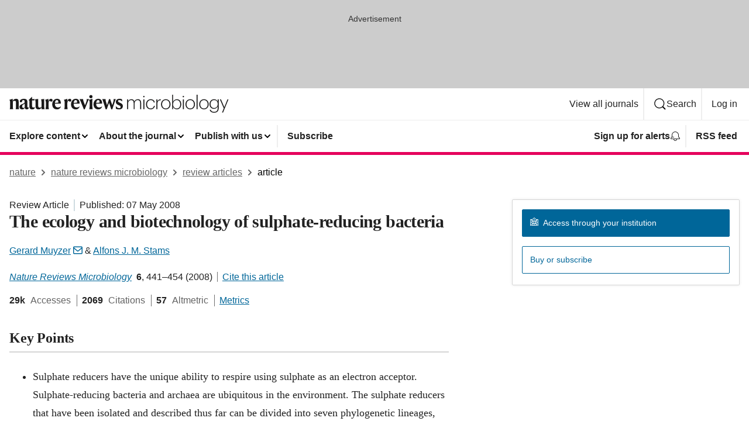

--- FILE ---
content_type: text/html; charset="UTF-8"
request_url: https://www.nature.com/articles/nrmicro1892
body_size: 154006
content:
<!DOCTYPE html>
<html lang="en" class="grade-c">
<head>
    <title>The ecology and biotechnology of sulphate-reducing bacteria | Nature Reviews Microbiology</title>
    
        
<link rel="alternate" type="application/rss+xml" href="https://www.nature.com/nrmicro.rss"/>


    
        

        <script id="save-data-connection-testing">
            function hasConnection() {
                return navigator.connection || navigator.mozConnection || navigator.webkitConnection || navigator.msConnection;
            }

            function createLink(src) {
                var preloadLink = document.createElement("link");
                preloadLink.rel = "preload";
                preloadLink.href = src;
                preloadLink.as = "font";
                preloadLink.type = "font/woff2";
                preloadLink.crossOrigin = "";
                document.head.insertBefore(preloadLink, document.head.firstChild);
            }

            var connectionDetail = {
                saveDataEnabled: false,
                slowConnection: false
            };

            var connection = hasConnection();
            if (connection) {
                connectionDetail.saveDataEnabled = connection.saveData;
                if (/\slow-2g|2g/.test(connection.effectiveType)) {
                    connectionDetail.slowConnection = true;
                }
            }

            if (!(connectionDetail.saveDataEnabled || connectionDetail.slowConnection)) {
                createLink("/static/fonts/HardingText-Regular-Web-cecd90984f.woff2");
            } else {
                document.documentElement.classList.add('save-data');
            }
        </script>
    

<link rel="preconnect" href="https://cmp.nature.com" crossorigin>

<meta http-equiv="X-UA-Compatible" content="IE=edge">
<meta name="applicable-device" content="pc,mobile">
<meta name="viewport" content="width=device-width,initial-scale=1.0,maximum-scale=5,user-scalable=yes">
<meta name="360-site-verification" content="5a2dc4ab3fcb9b0393241ffbbb490480" />

<script data-test="dataLayer">
    window.dataLayer = [{"content":{"category":{"contentType":"review article","legacy":{"webtrendsPrimaryArticleType":"reviews","webtrendsSubjectTerms":null,"webtrendsContentCategory":null,"webtrendsContentCollection":null,"webtrendsContentGroup":"Nature Reviews Microbiology","webtrendsContentGroupType":null,"webtrendsContentSubGroup":"Review Article","status":null}},"article":{"doi":"10.1038/nrmicro1892"},"attributes":{"cms":null,"deliveryPlatform":"oscar","copyright":{"open":false,"legacy":{"webtrendsLicenceType":null}}},"contentInfo":{"authors":["Gerard Muyzer","Alfons J. M. Stams"],"publishedAt":1210118400,"publishedAtString":"2008-05-07","title":"The ecology and biotechnology of sulphate-reducing bacteria","legacy":null,"publishedAtTime":null,"documentType":"aplusplus","subjects":""},"journal":{"pcode":"nrmicro","title":"nature reviews microbiology","volume":"6","issue":"6","id":41579,"publishingModel":"Subscription Access"},"authorization":{"status":false},"features":[{"name":"furtherReadingSection","present":true}],"collection":null},"page":{"category":{"pageType":"article"},"attributes":{"template":"mosaic","featureFlags":[{"name":"nature-onwards-journey","active":false}],"testGroup":null},"search":null},"privacy":{},"version":"1.0.0","product":null,"session":null,"user":null,"backHalfContent":true,"country":"US","hasBody":true,"uneditedManuscript":false,"twitterId":["o3xnx","o43y9","o3ef7"],"baiduId":"d38bce82bcb44717ccc29a90c4b781ea","japan":false}];
    window.dataLayer.push({
        ga4MeasurementId: 'G-ERRNTNZ807',
        ga360TrackingId: 'UA-71668177-1',
        twitterId: ['3xnx', 'o43y9', 'o3ef7'],
        baiduId: 'd38bce82bcb44717ccc29a90c4b781ea',
        ga4ServerUrl: 'https://collect.nature.com',
        imprint: 'nature'
    });
</script>

<script>
    (function(w, d) {
        w.config = w.config || {};
        w.config.mustardcut = false;

        
        if (w.matchMedia && w.matchMedia('only print, only all and (prefers-color-scheme: no-preference), only all and (prefers-color-scheme: light), only all and (prefers-color-scheme: dark)').matches) {
            w.config.mustardcut = true;
            d.classList.add('js');
            d.classList.remove('grade-c');
            d.classList.remove('no-js');
        }
    })(window, document.documentElement);
</script>
 



     
    
    
        
    
    <style>@media only print, only all and (prefers-color-scheme: no-preference), only all and (prefers-color-scheme: light), only all and (prefers-color-scheme: dark) {  .c-article-editorial-summary__container .c-article-editorial-summary__article-title,.c-card--major .c-card__title,.c-card__title,.u-h2,.u-h3,h2,h3{font-weight:700;-webkit-font-smoothing:antialiased;font-family:Harding,Palatino,serif;letter-spacing:-.0117156rem}.c-article-editorial-summary__container .c-article-editorial-summary__article-title,.c-card__title,.u-h3,h3{font-size:1.25rem;line-height:1.4rem}.c-reading-companion__figure-title,.u-h4{font-weight:700;-webkit-font-smoothing:antialiased;line-height:1.4rem}html{line-height:1.15;text-size-adjust:100%;box-sizing:border-box;font-size:100%;height:100%;overflow-y:scroll}body{background:#eee;color:#222;font-family:-apple-system,BlinkMacSystemFont,Segoe UI,Roboto,Oxygen-Sans,Ubuntu,Cantarell,Helvetica Neue,sans-serif;font-size:1.125rem;line-height:1.76;margin:0;min-height:100%}details,main{display:block}h1{font-size:2em;margin:.67em 0}a,sup{vertical-align:baseline}a{background-color:transparent;color:#069;overflow-wrap:break-word;text-decoration:underline;text-decoration-skip-ink:auto;word-break:break-word}b{font-weight:bolder}sup{font-size:75%;line-height:0;position:relative;top:-.5em}img{border:0;height:auto;max-width:100%;vertical-align:middle}button,input,select{font-family:inherit;font-size:100%;line-height:1.15;margin:0}button,input{overflow:visible}button,select{text-transform:none}[type=submit],button{-webkit-appearance:button}[type=checkbox]{box-sizing:border-box;padding:0}summary{display:list-item}[hidden]{display:none}button{border-radius:0;cursor:pointer;font-family:-apple-system,BlinkMacSystemFont,Segoe UI,Roboto,Oxygen-Sans,Ubuntu,Cantarell,Helvetica Neue,sans-serif}h1{font-weight:700;-webkit-font-smoothing:antialiased;font-family:Harding,Palatino,serif;font-size:2rem;letter-spacing:-.0390625rem;line-height:2.25rem}.c-card--major .c-card__title,.u-h2,.u-h3,h2{font-family:Harding,Palatino,serif;letter-spacing:-.0117156rem}.c-card--major .c-card__title,.u-h2,h2,h2.app-access-wall__title{-webkit-font-smoothing:antialiased}.c-card--major .c-card__title,.u-h2,h2{font-size:1.5rem;font-weight:700;line-height:1.6rem}.u-h3{font-size:1.25rem}.c-card__title,.c-reading-companion__figure-title,.u-h3,.u-h4,h4,h5,h6{font-weight:700;-webkit-font-smoothing:antialiased;line-height:1.4rem}.c-article-editorial-summary__container .c-article-editorial-summary__article-title,.c-card__title,h3{font-family:Harding,Palatino,serif;font-size:1.25rem}.c-article-editorial-summary__container .c-article-editorial-summary__article-title,h3{font-weight:700;-webkit-font-smoothing:antialiased;letter-spacing:-.0117156rem;line-height:1.4rem}.c-reading-companion__figure-title,.u-h4{font-family:-apple-system,BlinkMacSystemFont,Segoe UI,Roboto,Oxygen-Sans,Ubuntu,Cantarell,Helvetica Neue,sans-serif;font-size:1.125rem;letter-spacing:-.0117156rem}input+label{padding-left:.5em}nav ol,nav ul{list-style:none none}p:empty{display:none}.c-nature-box{background-color:#fff;border:1px solid #d5d5d5;border-radius:2px;box-shadow:0 0 5px 0 rgba(51,51,51,.1);line-height:1.3;margin-bottom:24px;padding:16px 16px 3px}.c-nature-box__text{font-size:1rem;margin-bottom:16px}.c-nature-box--access-to-pdf{display:none}@media only screen and (min-width:1024px){.c-nature-box--mobile{display:none}}.c-nature-box .c-pdf-download{margin-bottom:16px!important}.c-nature-box svg+.c-article__button-text{margin-left:8px}.c-nature-box--version{background-color:#eee}.c-nature-box__wrapper{transform:translateZ(0)}.c-nature-box__wrapper--placeholder{min-height:165px}.sans-serif{font-family:-apple-system,BlinkMacSystemFont,Segoe UI,Roboto,Oxygen-Sans,Ubuntu,Cantarell,Helvetica Neue,sans-serif}.article-page{background:#fff}p{overflow-wrap:break-word;word-break:break-word}.c-article-header{font-family:-apple-system,BlinkMacSystemFont,Segoe UI,Roboto,Oxygen-Sans,Ubuntu,Cantarell,Helvetica Neue,sans-serif;margin-bottom:40px}.c-article-identifiers{color:#6f6f6f;display:flex;flex-wrap:wrap;font-size:1rem;line-height:1.3;list-style:none;padding:0}.c-article-identifiers__item{list-style:none;margin-right:8px;padding-right:8px}.c-article-identifiers__item:last-child{margin-right:0;padding-right:0}.c-article-title{font-size:1.5rem;line-height:1.25;margin:0 0 16px}@media only screen and (min-width:768px){.c-article-title{font-size:1.875rem;line-height:1.2}}.c-article-author-list{display:inline;font-size:1rem;list-style:none;margin:0 8px 0 0;padding:0;width:100%}.c-article-author-list__item{display:inline;padding-right:0}.c-article-author-list svg{margin-left:4px}.c-article-author-list__show-more{display:none;margin-right:4px}.c-article-author-list__button,.js .c-article-author-list__item--hide,.js .c-article-author-list__show-more{display:none}.js .c-article-author-list--long .c-article-author-list__show-more,.js .c-article-author-list--long+.c-article-author-list__button{display:inline}@media only screen and (max-width:539px){.js .c-article-author-list__item--hide-small-screen{display:none}.js .c-article-author-list--short .c-article-author-list__show-more,.js .c-article-author-list--short+.c-article-author-list__button{display:inline}}#uptodate-client,.js .c-article-author-list--expanded .c-article-author-list__show-more{display:none!important}.js .c-article-author-list--expanded .c-article-author-list__item--hide-small-screen{display:inline!important}.c-article-author-list__button,.c-button-author-list{background:#ebf1f5;border:4px solid #ebf1f5;border-radius:20px;color:#666;font-size:.875rem;line-height:1.4;padding:2px 11px 2px 8px;text-decoration:none}.c-article-author-list__button svg,.c-button-author-list svg{margin:1px 4px 0 0}.c-article-author-list__button:hover,.c-button-author-list:hover{background:#069;border-color:transparent;color:#fff}.c-article-info-details{font-size:1rem;margin-bottom:8px;margin-top:16px}.c-article-info-details__cite-as{border-left:1px solid #6f6f6f;margin-left:8px;padding-left:8px}.c-article-metrics-bar{display:flex;flex-wrap:wrap;font-size:1rem;line-height:1.3}.c-article-metrics-bar__wrapper{margin:16px 0}.c-article-metrics-bar__item{align-items:baseline;border-right:1px solid #6f6f6f;margin-right:8px}.c-article-metrics-bar__item:last-child{border-right:0}.c-article-metrics-bar__count{font-weight:700;margin:0}.c-article-metrics-bar__label{color:#626262;font-style:normal;font-weight:400;margin:0 10px 0 5px}.c-article-metrics-bar__details{margin:0}.c-article-main-column{font-family:Harding,Palatino,serif;margin-right:8.6%;width:60.2%}@media only screen and (max-width:1023px){.c-article-main-column{margin-right:0;width:100%}}.c-article-extras{float:left;font-family:-apple-system,BlinkMacSystemFont,Segoe UI,Roboto,Oxygen-Sans,Ubuntu,Cantarell,Helvetica Neue,sans-serif;width:31.2%}@media only screen and (max-width:1023px){.c-article-extras{display:none}}.c-article-associated-content__container .c-article-associated-content__title,.c-article-section__title{border-bottom:2px solid #d5d5d5;font-size:1.25rem;margin:0;padding-bottom:8px}@media only screen and (min-width:768px){.c-article-associated-content__container .c-article-associated-content__title,.c-article-section__title{font-size:1.5rem;line-height:1.24}}.c-article-associated-content__container .c-article-associated-content__title{margin-bottom:8px}.c-article-body p{margin-bottom:24px;margin-top:0}.c-article-section{clear:both}.c-article-section__content{margin-bottom:40px;padding-top:8px}@media only screen and (max-width:1023px){.c-article-section__content{padding-left:0}}.c-article-authors-search{margin-bottom:24px;margin-top:0}.c-article-authors-search__item,.c-article-authors-search__title{font-family:-apple-system,BlinkMacSystemFont,Segoe UI,Roboto,Oxygen-Sans,Ubuntu,Cantarell,Helvetica Neue,sans-serif}.c-article-authors-search__title{color:#626262;font-size:1.05rem;font-weight:700;margin:0;padding:0}.c-article-authors-search__item{font-size:1rem}.c-article-authors-search__text{margin:0}.c-code-block{border:1px solid #fff;font-family:monospace;margin:0 0 24px;padding:20px}.c-code-block__heading{font-weight:400;margin-bottom:16px}.c-code-block__line{display:block;overflow-wrap:break-word;white-space:pre-wrap}.c-article-share-box__no-sharelink-info{font-size:.813rem;font-weight:700;margin-bottom:24px;padding-top:4px}.c-article-share-box__only-read-input{border:1px solid #d5d5d5;box-sizing:content-box;display:inline-block;font-size:.875rem;font-weight:700;height:24px;margin-bottom:8px;padding:8px 10px}.c-article-share-box__button--link-like{background-color:transparent;border:0;color:#069;cursor:pointer;font-size:.875rem;margin-bottom:8px;margin-left:10px}.c-article-editorial-summary__container{font-family:-apple-system,BlinkMacSystemFont,Segoe UI,Roboto,Oxygen-Sans,Ubuntu,Cantarell,Helvetica Neue,sans-serif;font-size:1rem}.c-article-editorial-summary__container .c-article-editorial-summary__content p:last-child{margin-bottom:0}.c-article-editorial-summary__container .c-article-editorial-summary__content--less{max-height:9.5rem;overflow:hidden}.c-article-editorial-summary__container .c-article-editorial-summary__button{background-color:#fff;border:0;color:#069;font-size:.875rem;margin-bottom:16px}.c-article-editorial-summary__container .c-article-editorial-summary__button.active,.c-article-editorial-summary__container .c-article-editorial-summary__button.hover,.c-article-editorial-summary__container .c-article-editorial-summary__button:active,.c-article-editorial-summary__container .c-article-editorial-summary__button:hover{text-decoration:underline;text-decoration-skip-ink:auto}.c-article-associated-content__container .c-article-associated-content__collection-label{font-size:.875rem;line-height:1.4}.c-article-associated-content__container .c-article-associated-content__collection-title{line-height:1.3}.c-reading-companion{clear:both;min-height:389px}.c-reading-companion__sticky{max-width:389px}.c-reading-companion__scroll-pane{margin:0;min-height:200px;overflow:hidden auto}.c-reading-companion__tabs{display:flex;flex-flow:row nowrap;font-size:1rem;list-style:none;margin:0 0 8px;padding:0}.c-reading-companion__tabs>li{flex-grow:1}.c-reading-companion__tab{background-color:#eee;border:1px solid #d5d5d5;border-image:initial;border-left-width:0;color:#0067c5;font-size:1rem;padding:8px 8px 8px 15px;text-align:left;width:100%}.c-reading-companion__tabs li:first-child .c-reading-companion__tab{border-left-width:1px}.c-reading-companion__tab--active{background-color:#fff;border-bottom:1px solid #fff;color:#222;font-weight:700}.c-reading-companion__sections-list{list-style:none;padding:0}.c-reading-companion__figures-list,.c-reading-companion__references-list{list-style:none;min-height:389px;padding:0}.c-reading-companion__references-list--numeric{list-style:decimal inside}.c-reading-companion__sections-list{margin:0 0 8px;min-height:50px}.c-reading-companion__section-item{font-size:1rem;padding:0}.c-reading-companion__section-item a{display:block;line-height:1.5;overflow:hidden;padding:8px 0 8px 16px;text-overflow:ellipsis;white-space:nowrap}.c-reading-companion__figure-item{border-top:1px solid #d5d5d5;font-size:1rem;padding:16px 8px 16px 0}.c-reading-companion__figure-item:first-child{border-top:none;padding-top:8px}.c-reading-companion__reference-item{border-top:1px solid #d5d5d5;font-size:1rem;padding:8px 8px 8px 16px}.c-reading-companion__reference-item:first-child{border-top:none}.c-reading-companion__reference-item a{word-break:break-word}.c-reading-companion__reference-citation{display:inline}.c-reading-companion__reference-links{font-size:.813rem;font-weight:700;list-style:none;margin:8px 0 0;padding:0;text-align:right}.c-reading-companion__reference-links>a{display:inline-block;padding-left:8px}.c-reading-companion__reference-links>a:first-child{display:inline-block;padding-left:0}.c-reading-companion__figure-title{display:block;margin:0 0 8px}.c-reading-companion__figure-links{display:flex;justify-content:space-between;margin:8px 0 0}.c-reading-companion__figure-links>a{align-items:center;display:flex}.c-reading-companion__figure-full-link svg{height:.8em;margin-left:2px}.c-reading-companion__panel{border-top:none;display:none;margin-top:0;padding-top:0}.c-cod,.c-reading-companion__panel--active{display:block}.c-cod{font-size:1rem;width:100%}.c-cod__form{background:#ebf0f3}.c-cod__prompt{font-size:1.125rem;line-height:1.3;margin:0 0 24px}.c-cod__label{display:block;margin:0 0 4px}.c-cod__row{display:flex;margin:0 0 16px}.c-cod__row:last-child{margin:0}.c-cod__input{border:1px solid #d5d5d5;border-radius:2px;flex:1 1 auto;margin:0;padding:13px}.c-cod__input--submit{background-color:#069;border:1px solid #069;color:#fff;flex-shrink:1;margin-left:8px;transition:background-color .2s ease-out 0s,color .2s ease-out 0s}.c-cod__input--submit-single{flex-basis:100%;flex-shrink:0;margin:0}.c-cod__input--submit:focus,.c-cod__input--submit:hover{background-color:#fff;color:#069}.c-pdf-download__link .u-icon{padding-top:2px}.c-pdf-download{display:flex;margin-bottom:24px;max-height:48px}@media only screen and (min-width:540px){.c-pdf-download{max-height:none}}@media only screen and (min-width:1024px){.c-pdf-download{max-height:48px}}.c-pdf-download__link{display:flex;flex:1 1 0%}.c-pdf-download__link:hover{text-decoration:none}.c-pdf-download__text{padding-right:4px}@media only screen and (max-width:539px){.c-pdf-download__text{text-transform:capitalize}}@media only screen and (min-width:540px){.c-pdf-download__text{padding-right:8px}}.c-context-bar--sticky .c-pdf-download{display:block;margin-bottom:0;white-space:nowrap}@media only screen and (max-width:539px){.c-pdf-download .u-sticky-visually-hidden{border:0;clip:rect(0,0,0,0);height:1px;margin:-100%;overflow:hidden;padding:0;position:absolute!important;width:1px}}.c-pdf-container{display:flex;justify-content:flex-end}@media only screen and (max-width:539px){.c-pdf-container .c-pdf-download{display:flex;flex-basis:100%}}.c-pdf-container .c-pdf-download+.c-pdf-download{margin-left:16px}.c-article-extras .c-pdf-container .c-pdf-download{width:100%}.c-article-extras .c-pdf-container .c-pdf-download+.c-pdf-download{margin-left:0}@media only screen and (min-width:540px){.c-context-bar--sticky .c-pdf-download__link{align-items:center;flex:1 1 183px}}@media only screen and (max-width:320px){.c-context-bar--sticky .c-pdf-download__link{padding:16px}}.article-page--commercial .c-article-main-column .c-pdf-button__container .c-pdf-download{display:none}@media only screen and (max-width:1023px){.article-page--commercial .c-article-main-column .c-pdf-button__container .c-pdf-download{display:block}}.c-recommendations-column-switch .c-meta{margin-top:auto}.c-context-bar{box-shadow:0 0 10px 0 rgba(51,51,51,.2);position:relative;width:100%}.c-context-bar__container{margin:0 auto;max-width:1280px;padding:0 16px}.c-context-bar__title{display:none}.app-researcher-popup__link.hover,.app-researcher-popup__link.visited,.app-researcher-popup__link:hover,.app-researcher-popup__link:visited,.c-article-metrics__heading a,.c-article-metrics__posts .c-card__title a{color:inherit}.c-article-authors-search__list{align-items:center;display:flex;flex-wrap:wrap;gap:16px 16px;justify-content:center}@media only screen and (min-width:320px){.c-article-authors-search__list{justify-content:normal}}.c-article-authors-search__text{align-items:center;display:flex;flex-flow:column wrap;font-size:14px;justify-content:center}@media only screen and (min-width:320px){.c-article-authors-search__text{flex-direction:row;font-size:16px}}.c-article-authors-search__links-text{font-weight:700;margin-right:8px;text-align:center}@media only screen and (min-width:320px){.c-article-authors-search__links-text{text-align:left}}.c-article-authors-search__list-item--left{flex:1 1 100%}@media only screen and (min-width:320px){.c-article-authors-search__list-item--left{flex-basis:auto}}.c-article-authors-search__list-item--right{flex:1 1 auto}.c-article-identifiers{margin:0}.c-article-identifiers__item{border-right:2px solid #cedbe0;color:#222;font-size:14px}@media only screen and (min-width:320px){.c-article-identifiers__item{font-size:16px}}.c-article-identifiers__item:last-child{border-right:none}.c-article-metrics__posts .c-card__title{font-size:1.05rem}.c-article-metrics__posts .c-card__title+span{color:#6f6f6f;font-size:1rem}.app-author-list{color:#222;font-family:-apple-system,BlinkMacSystemFont,Segoe UI,Roboto,Oxygen-Sans,Ubuntu,Cantarell,Helvetica Neue,sans-serif;font-size:1rem;line-height:1.4;list-style:none;margin:0;padding:0}.app-author-list>li,.c-breadcrumbs>li,.c-footer__links>li,.js .app-author-list,.u-list-comma-separated>li,.u-list-inline>li{display:inline}.app-author-list>li:not(:first-child):not(:last-child):before{content:", "}.app-author-list>li:not(:only-child):last-child:before{content:" & "}.app-author-list--compact{font-size:.875rem;line-height:1.4}.app-author-list--truncated>li:not(:only-child):last-child:before{content:" ... "}.js .app-author-list__hide{display:none;visibility:hidden}.js .app-author-list__hide:first-child+*{margin-block-start:0}.c-ad{text-align:center}@media only screen and (min-width:320px){.c-ad{padding:8px}}.c-ad--728x90{background-color:#ccc;display:none}.c-ad--728x90 .c-ad__inner{min-height:calc(1.5em + 94px)}@media only screen and (min-width:768px){.js .c-ad--728x90{display:none}.js .u-show-following-ad+.c-ad--728x90{display:block}}.c-ad__label{color:#333;font-weight:400;line-height:1.5;margin-bottom:4px}.c-ad__label,.c-meta{font-family:-apple-system,BlinkMacSystemFont,Segoe UI,Roboto,Oxygen-Sans,Ubuntu,Cantarell,Helvetica Neue,sans-serif;font-size:.875rem}.c-meta{color:inherit;line-height:1.4;list-style:none;margin:0;padding:0}.c-meta--large{font-size:1rem}.c-meta--large .c-meta__item{margin-bottom:8px}.c-meta__item{display:inline-block;margin-bottom:4px}.c-meta__item:not(:last-child){border-right:1px solid #d5d5d5;margin-right:4px;padding-right:4px}@media only screen and (max-width:539px){.c-meta__item--block-sm-max{display:block}.c-meta__item--block-sm-max:not(:last-child){border-right:none;margin-right:0;padding-right:0}}@media only screen and (min-width:1024px){.c-meta__item--block-at-lg{display:block}.c-meta__item--block-at-lg:not(:last-child){border-right:none;margin-right:0;padding-right:0}}.c-meta__type{font-weight:700;text-transform:none}.c-skip-link{background:#069;bottom:auto;color:#fff;font-family:-apple-system,BlinkMacSystemFont,Segoe UI,Roboto,Oxygen-Sans,Ubuntu,Cantarell,Helvetica Neue,sans-serif;font-size:.875rem;padding:8px;position:absolute;text-align:center;transform:translateY(-100%);z-index:9999}@media (prefers-reduced-motion:reduce){.c-skip-link{transition:top .3s ease-in-out 0s}}@media print{.c-skip-link{display:none}}.c-skip-link:link{color:#fff}.c-status-message{align-items:center;box-sizing:border-box;display:flex;font-family:-apple-system,BlinkMacSystemFont,Segoe UI,Roboto,Oxygen-Sans,Ubuntu,Cantarell,Helvetica Neue,sans-serif;font-size:1rem;position:relative;width:100%}.c-card__summary>p:last-child,.c-status-message :last-child{margin-bottom:0}.c-status-message--boxed{background-color:#fff;border:1px solid #eee;border-radius:2px;line-height:1.4;padding:16px}.c-status-message__heading{font-family:-apple-system,BlinkMacSystemFont,Segoe UI,Roboto,Oxygen-Sans,Ubuntu,Cantarell,Helvetica Neue,sans-serif;font-size:1rem;font-weight:700}.c-status-message__icon{fill:currentcolor;display:inline-block;flex:0 0 auto;height:1.5em;margin-right:8px;transform:translate(0);vertical-align:text-top;width:1.5em}.c-status-message__icon--top{align-self:flex-start}.c-status-message--info .c-status-message__icon{color:#003f8d}.c-status-message--boxed.c-status-message--info{border-bottom:4px solid #003f8d}.c-status-message--error .c-status-message__icon{color:#c40606}.c-status-message--boxed.c-status-message--error{border-bottom:4px solid #c40606}.c-status-message--success .c-status-message__icon{color:#00b8b0}.c-status-message--boxed.c-status-message--success{border-bottom:4px solid #00b8b0}.c-status-message--warning .c-status-message__icon{color:#edbc53}.c-status-message--boxed.c-status-message--warning{border-bottom:4px solid #edbc53}.c-breadcrumbs{color:#000;font-family:-apple-system,BlinkMacSystemFont,Segoe UI,Roboto,Oxygen-Sans,Ubuntu,Cantarell,Helvetica Neue,sans-serif;font-size:1rem;list-style:none;margin:0;padding:0}.c-breadcrumbs__link{color:#666}svg.c-breadcrumbs__chevron{margin:4px 4px 0;fill:#888;height:10px;width:10px}@media only screen and (max-width:539px){.c-breadcrumbs .c-breadcrumbs__item{display:none}.c-breadcrumbs .c-breadcrumbs__item:last-child,.c-breadcrumbs .c-breadcrumbs__item:nth-last-child(2){display:inline}}.c-card{background-color:transparent;border:0;box-shadow:none;display:flex;flex-direction:column;font-size:14px;min-width:0;overflow:hidden;padding:0;position:relative}.c-card--no-shape{background:0 0;border:0;box-shadow:none}.c-card__image{display:flex;justify-content:center;overflow:hidden;padding-bottom:56.25%;position:relative}@supports (aspect-ratio:1/1){.c-card__image{padding-bottom:0}}.c-card__image img{left:0;min-height:100%;min-width:100%;position:absolute}@supports ((-o-object-fit:cover) or (object-fit:cover)){.c-card__image img{height:100%;object-fit:cover;width:100%}}.c-card__body{flex:1 1 auto;padding:16px}.c-card--no-shape .c-card__body{padding:0}.c-card--no-shape .c-card__body:not(:first-child){padding-top:16px}.c-card__title{letter-spacing:-.01875rem;margin-bottom:8px;margin-top:0}[lang=de] .c-card__title{hyphens:auto}.c-card__summary{line-height:1.4}.c-card__summary>p{margin-bottom:5px}.c-card__summary a{text-decoration:underline}.c-card__link:not(.c-card__link--no-block-link):before{bottom:0;content:"";left:0;position:absolute;right:0;top:0}.c-card--flush .c-card__body{padding:0}.c-card--major{font-size:1rem}.c-card--dark{background-color:#29303c;border-width:0;color:#e3e4e5}.c-card--dark .c-card__title{color:#fff}.c-card--dark .c-card__link,.c-card--dark .c-card__summary a{color:inherit}.c-header{background-color:#fff;border-bottom:5px solid #000;font-size:1rem;line-height:1.4;margin-bottom:16px}.c-header__row{padding:0;position:relative}.c-header__row:not(:last-child){border-bottom:1px solid #eee}.c-header__split{align-items:center;display:flex;justify-content:space-between}.c-header__logo-container{flex:1 1 0px;line-height:0;margin:8px 24px 8px 0}.c-header__logo{transform:translateZ(0)}.c-header__logo img{max-height:32px}.c-header__container{margin:0 auto;max-width:1280px}.c-header__menu{align-items:center;display:flex;flex:0 1 auto;flex-wrap:wrap;font-weight:700;gap:8px 8px;line-height:1.4;list-style:none;margin:0 -4px;padding:0}@media print{.c-header__menu{display:none}}@media only screen and (max-width:1023px){.c-header__menu--hide-lg-max{display:none;visibility:hidden}}.c-header__menu--global{font-weight:400;justify-content:flex-end}.c-header__menu--global svg{display:none;visibility:hidden}.c-header__menu--global svg:first-child+*{margin-block-start:0}@media only screen and (min-width:540px){.c-header__menu--global svg{display:block;visibility:visible}}.c-header__menu--journal{font-size:.875rem;margin:8px 0 8px -8px}@media only screen and (min-width:540px){.c-header__menu--journal{flex-wrap:nowrap;font-size:1rem}}.c-header__item{padding-bottom:0;padding-top:0;position:static}.c-header__item--pipe{border-left:2px solid #eee;padding-left:8px}.c-header__item--padding{padding-bottom:8px;padding-top:8px}@media only screen and (min-width:540px){.c-header__item--dropdown-menu{position:relative}}@media only screen and (min-width:1024px){.c-header__item--hide-lg{display:none;visibility:hidden}}@media only screen and (max-width:767px){.c-header__item--hide-md-max{display:none;visibility:hidden}.c-header__item--hide-md-max:first-child+*{margin-block-start:0}}.c-header__link{align-items:center;color:inherit;display:inline-flex;gap:4px 4px;padding:8px;white-space:nowrap}.c-header__link svg{transition-duration:.2s}.c-header__show-text{display:none;visibility:hidden}.has-tethered .c-header__heading--js-hide:first-child+*{margin-block-start:0}@media only screen and (min-width:540px){.c-header__show-text{display:inline;visibility:visible}}.c-header__show-text-sm{display:inline;visibility:visible}@media only screen and (min-width:540px){.c-header__show-text-sm{display:none;visibility:hidden}.c-header__show-text-sm:first-child+*{margin-block-start:0}}.c-header__dropdown{background-color:#000;border-bottom:1px solid #2f2f2f;color:#eee;font-size:.875rem;line-height:1.2;padding:16px 0}@media print{.c-header__dropdown{display:none}}.c-header__heading{display:inline-block;font-family:-apple-system,BlinkMacSystemFont,Segoe UI,Roboto,Oxygen-Sans,Ubuntu,Cantarell,Helvetica Neue,sans-serif;font-size:1.25rem;font-weight:400;line-height:1.4;margin-bottom:8px}.c-header__heading--keyline{border-top:1px solid;border-color:#2f2f2f;margin-top:16px;padding-top:16px;width:100%}.c-header__list{display:flex;flex-wrap:wrap;gap:0 16px;list-style:none;margin:0 -8px}.c-header__flush{margin:0 -8px}.c-header__visually-hidden{border:0;clip:rect(0,0,0,0);height:1px;margin:-100%;overflow:hidden;padding:0;position:absolute!important;width:1px}.c-header__search-form{margin-bottom:8px}.c-header__search-layout{display:flex;flex-wrap:wrap;gap:16px 16px}.c-header__search-layout>:first-child{flex:999 1 auto}.c-header__search-layout>*{flex:1 1 auto}.c-header__search-layout--max-width{max-width:720px}.c-header__search-button{align-items:center;background-color:transparent;background-image:none;border:1px solid #fff;border-radius:2px;color:#fff;cursor:pointer;display:flex;font-family:sans-serif;font-size:1rem;justify-content:center;line-height:1.15;margin:0;padding:8px 16px;position:relative;text-decoration:none;transition:all .25s ease 0s,color .25s ease 0s,border-color .25s ease 0s;width:100%}.c-header__input,.c-header__select{border:1px solid;border-radius:3px;box-sizing:border-box;font-size:1rem;padding:8px 16px;width:100%}.c-header__select{-webkit-appearance:none;background-image:url("data:image/svg+xml,%3Csvg height='16' viewBox='0 0 16 16' width='16' xmlns='http://www.w3.org/2000/svg'%3E%3Cpath d='m5.58578644 3-3.29289322-3.29289322c-.39052429-.39052429-.39052429-1.02368927 0-1.41421356s1.02368927-.39052429 1.41421356 0l4 4c.39052429.39052429.39052429 1.02368927 0 1.41421356l-4 4c-.39052429.39052429-1.02368927.39052429-1.41421356 0s-.39052429-1.02368927 0-1.41421356z' fill='%23333' fill-rule='evenodd' transform='matrix(0 1 -1 0 11 3)'/%3E%3C/svg%3E");background-position:right .7em top 50%;background-repeat:no-repeat;background-size:1em;box-shadow:0 1px 0 1px rgba(0,0,0,.04);display:block;margin:0;max-width:100%;min-width:150px}@media only screen and (min-width:540px){.c-header__menu--journal .c-header__item--dropdown-menu:last-child .c-header__dropdown.has-tethered{left:auto;right:0}}@media only screen and (min-width:768px){.c-header__menu--journal .c-header__item--dropdown-menu:last-child .c-header__dropdown.has-tethered{left:0;right:auto}}.c-header__dropdown.has-tethered{border-bottom:0;border-radius:0 0 2px 2px;left:0;position:absolute;top:100%;transform:translateY(5px);width:100%;z-index:1}@media only screen and (min-width:540px){.c-header__dropdown.has-tethered{transform:translateY(8px);width:auto}}@media only screen and (min-width:768px){.c-header__dropdown.has-tethered{min-width:225px}}.c-header__dropdown--full-width.has-tethered{padding:32px 0 24px;transform:none;width:100%}.has-tethered .c-header__heading--js-hide{display:none;visibility:hidden}.has-tethered .c-header__list--js-stack{flex-direction:column}.has-tethered .c-header__item--keyline,.has-tethered .c-header__list~.c-header__list .c-header__item:first-child{border-top:1px solid #d5d5d5;margin-top:8px;padding-top:8px}.c-header__item--snid-account-widget{display:flex}.c-header__container{padding:0 4px}.c-header__list{padding:0 12px}.c-header__menu .c-header__link{font-size:14px}.c-header__item--snid-account-widget .c-header__link{padding:8px}.c-header__menu--journal{margin-left:0}@media only screen and (min-width:540px){.c-header__container{padding:0 16px}.c-header__menu--journal{margin-left:-8px}.c-header__menu .c-header__link{font-size:16px}.c-header__link--search{gap:13px 13px}}.u-button{align-items:center;background-color:transparent;background-image:none;border-radius:2px;cursor:pointer;display:inline-flex;font-family:sans-serif;font-size:1rem;justify-content:center;line-height:1.3;margin:0;padding:8px;position:relative;text-decoration:none;transition:all .25s ease 0s,color .25s ease 0s,border-color .25s ease 0s;width:auto}.u-button svg,.u-button--primary svg{fill:currentcolor}.u-button{border:1px solid #069;color:#069}.u-button--primary{background-color:#069;background-image:none;border:1px solid #069;color:#fff}.u-button--full-width{display:flex;width:100%}.u-display-none{display:none}.js .u-js-hide,.u-hide{display:none;visibility:hidden}.u-hide:first-child+*{margin-block-start:0}.u-visually-hidden{border:0;clip:rect(0,0,0,0);height:1px;margin:-100%;overflow:hidden;padding:0;position:absolute!important;width:1px}@media print{.u-hide-print{display:none}}@media only screen and (min-width:1024px){.u-hide-at-lg{display:none;visibility:hidden}.u-hide-at-lg:first-child+*{margin-block-start:0}}.u-clearfix:after,.u-clearfix:before{content:"";display:table}.u-clearfix:after{clear:both}.u-color-open-access{color:#b74616}.u-float-left{float:left}.u-icon{fill:currentcolor;display:inline-block;height:1em;transform:translate(0);vertical-align:text-top;width:1em}.u-full-height{height:100%}.u-list-reset{list-style:none;margin:0;padding:0}.u-container{margin:0 auto;max-width:1280px;padding:0 16px}.u-justify-content-space-between{justify-content:space-between}.u-mt-32{margin-top:32px}.u-mb-8{margin-bottom:8px}.u-mb-16{margin-bottom:16px}.u-mb-24{margin-bottom:24px}.u-mb-32{margin-bottom:32px}.u-mb-48{margin-bottom:48px}.u-pa-16{padding:16px}html *,html :after,html :before{box-sizing:inherit}.c-article-section__title,.c-article-title{font-weight:700}.c-card__title{line-height:1.4em}.c-article__button{background-color:#069;border:1px solid #069;border-radius:2px;color:#fff;display:flex;font-family:-apple-system,BlinkMacSystemFont,Segoe UI,Roboto,Oxygen-Sans,Ubuntu,Cantarell,Helvetica Neue,sans-serif;font-size:.875rem;line-height:1.4;margin-bottom:16px;padding:13px;transition:background-color .2s ease-out 0s,color .2s ease-out 0s}.c-article__button,.c-article__button:hover{text-decoration:none}.c-article__button--inverted,.c-article__button:hover{background-color:#fff;color:#069}.c-article__button--inverted:hover{background-color:#069;color:#fff}.c-header__link{text-decoration:inherit}.grade-c-hide{display:block}.c-pdf-download__link{padding:13px 24px} } </style>




    
        <link data-test="critical-css-handler" data-inline-css-source="critical-css" rel="stylesheet" href="/static/css/enhanced-article-nature-branded-315a16c812.css" media="print" onload="this.media='only print, only all and (prefers-color-scheme: no-preference), only all and (prefers-color-scheme: light), only all and (prefers-color-scheme: dark)';this.onload=null">
    
    <noscript>
        <link rel="stylesheet" type="text/css" href="/static/css/enhanced-article-nature-branded-315a16c812.css" media="only print, only all and (prefers-color-scheme: no-preference), only all and (prefers-color-scheme: light), only all and (prefers-color-scheme: dark)">
    </noscript>

<link rel="stylesheet" type="text/css" href="/static/css/article-print-fb7cb72232.css" media="print">
    



<link rel="apple-touch-icon" sizes="180x180" href=/static/images/favicons/nature/apple-touch-icon-f39cb19454.png>
<link rel="icon" type="image/png" sizes="48x48" href=/static/images/favicons/nature/favicon-48x48-b52890008c.png>
<link rel="icon" type="image/png" sizes="32x32" href=/static/images/favicons/nature/favicon-32x32-3fe59ece92.png>
<link rel="icon" type="image/png" sizes="16x16" href=/static/images/favicons/nature/favicon-16x16-951651ab72.png>
<link rel="manifest" href=/static/manifest.json crossorigin="use-credentials">
<link rel="mask-icon" href=/static/images/favicons/nature/safari-pinned-tab-69bff48fe6.svg color="#000000">
<link rel="shortcut icon" href=/static/images/favicons/nature/favicon.ico>
<meta name="msapplication-TileColor" content="#000000">
<meta name="msapplication-config" content=/static/browserconfig.xml>
<meta name="theme-color" content="#000000">
<meta name="application-name" content="Nature">


<script>
    (function () {
        if ( typeof window.CustomEvent === "function" ) return false;
        function CustomEvent ( event, params ) {
            params = params || { bubbles: false, cancelable: false, detail: null };
            var evt = document.createEvent( 'CustomEvent' );
            evt.initCustomEvent( event, params.bubbles, params.cancelable, params.detail );
            return evt;
        }

        CustomEvent.prototype = window.Event.prototype;

        window.CustomEvent = CustomEvent;
    })();
</script>


<script>
    (function (w, d, s) {
        var urlParams = new URLSearchParams(w.location.search);
        if (urlParams.get('gptAdsTest') !== null) {
            d.addEventListener('sncc:initialise', function (e) {
                var t = d.createElement(s);
                var h = d.getElementsByTagName(s)[0];
                t.src = 'https://' + (e.detail.C03 ? 'securepubads.g.doubleclick' : 'pagead2.googlesyndication') + '.net/tag/js/gpt.js';
                t.async = false;
                t.onload = function () {
                    var n = d.createElement(s);
                    n.src = 'https://fed-libs.nature.com/production/gpt-ads-gtm.min.js';
                    n.async = false;
                    h.insertAdjacentElement('afterend', n);
                };
                h.insertAdjacentElement('afterend', t);
            })
        }
    })(window, document, 'script');
</script>
    
<!-- Google Tag Manager -->
<script data-test="gtm-head">
    window.initGTM = function() {
        if (window.config.mustardcut) {
            (function (w, d, s, l, i) {
                w[l] = w[l] || [];
                w[l].push({'gtm.start': new Date().getTime(), event: 'gtm.js'});
                var f = d.getElementsByTagName(s)[0],
                        j = d.createElement(s),
                        dl = l != 'dataLayer' ? '&l=' + l : '';
                j.async = true;
                j.src = 'https://sgtm.nature.com/gtm.js?id=' + i + dl;
                f.parentNode.insertBefore(j, f);
            })(window, document, 'script', 'dataLayer', 'GTM-MRVXSHQ');
        }
    }
</script>
<!-- End Google Tag Manager -->

    <script>
    (function(w,d,t) {
        function cc() {
            var h = w.location.hostname;
            if (h === 'preview-www.nature.com') return;
            var e = d.createElement(t),
                s = d.getElementsByTagName(t)[0];
            if (h === 'nature.com' || h.endsWith('.nature.com')) {
                e.src = 'https://cmp.nature.com/production_live/en/consent-bundle-8-102.js';
                e.setAttribute('onload', "initGTM(window,document,'script','dataLayer','GTM-MRVXSHQ')");
            } else {
                e.src = '/static/js/cookie-consent-es5-bundle-8d962b73c2.js';
                e.setAttribute('data-consent', h);
            }
            s.insertAdjacentElement('afterend', e);
        }
        cc();
    })(window,document,'script');
</script>


<script id="js-position0">
    (function(w, d) {
        w.idpVerifyPrefix = 'https://verify.nature.com';
        w.ra21Host = 'https://wayf.springernature.com';
        var moduleSupport = (function() {
            return 'noModule' in d.createElement('script');
        })();

        if (w.config.mustardcut === true) {
            w.loader = {
                index: 0,
                registered: [],
                scripts: [
                    
                        {src: '/static/js/global-article-es6-bundle-4b65fc7e00.js', test: 'global-article-js', module: true},
                        {src: '/static/js/global-article-es5-bundle-432fb5ed2f.js', test: 'global-article-js', nomodule: true},
                        {src: '/static/js/shared-es6-bundle-0c7392804a.js', test: 'shared-js', module: true},
                        {src: '/static/js/shared-es5-bundle-f97043df39.js', test: 'shared-js', nomodule: true},
                        {src: '/static/js/header-150-es6-bundle-5bb959eaa1.js', test: 'header-150-js', module: true},
                        {src: '/static/js/header-150-es5-bundle-994fde5b1d.js', test: 'header-150-js', nomodule: true}
                    
                ].filter(function (s) {
                    if (s.src === null) return false;
                    if (moduleSupport && s.nomodule) return false;
                    return !(!moduleSupport && s.module);
                }),

                register: function (value) {
                    this.registered.push(value);
                },

                ready: function () {
                    if (this.registered.length === this.scripts.length) {
                        this.registered.forEach(function (fn) {
                            if (typeof fn === 'function') {
                                setTimeout(fn, 0); 
                            }
                        });
                        this.ready = function () {};
                    }
                },

                insert: function (s) {
                    var t = d.getElementById('js-position' + this.index);
                    if (t && t.insertAdjacentElement) {
                        t.insertAdjacentElement('afterend', s);
                    } else {
                        d.head.appendChild(s);
                    }
                    ++this.index;
                },

                createScript: function (script, beforeLoad) {
                    var s = d.createElement('script');
                    s.id = 'js-position' + (this.index + 1);
                    s.setAttribute('data-test', script.test);
                    if (beforeLoad) {
                        s.defer = 'defer';
                        s.onload = function () {
                            if (script.noinit) {
                                loader.register(true);
                            }
                            if (d.readyState === 'interactive' || d.readyState === 'complete') {
                                loader.ready();
                            }
                        };
                    } else {
                        s.async = 'async';
                    }
                    s.src = script.src;
                    return s;
                },

                init: function () {
                    this.scripts.forEach(function (s) {
                        loader.insert(loader.createScript(s, true));
                    });

                    d.addEventListener('DOMContentLoaded', function () {
                        loader.ready();
                        var conditionalScripts;
                        
                            conditionalScripts = [
                                {match: 'div[data-pan-container]', src: '/static/js/pan-zoom-es6-bundle-464a2af269.js', test: 'pan-zoom-js',  module: true },
                                {match: 'div[data-pan-container]', src: '/static/js/pan-zoom-es5-bundle-98fb9b653b.js', test: 'pan-zoom-js',  nomodule: true },
                                {match: 'math,span.mathjax-tex', src: '/static/js/math-es6-bundle-cfe28c12e7.js', test: 'math-js', module: true},
                                {match: 'math,span.mathjax-tex', src: '/static/js/math-es5-bundle-41a1a3e87a.js', test: 'math-js', nomodule: true}
                            ];
                        

                        if (conditionalScripts) {
                            conditionalScripts.filter(function (script) {
                                return !!document.querySelector(script.match) && !((moduleSupport && script.nomodule) || (!moduleSupport && script.module));
                            }).forEach(function (script) {
                                loader.insert(loader.createScript(script));
                            });
                        }
                    }, false);
                }
            };
            loader.init();
        }
    })(window, document);
</script>










<meta name="robots" content="noarchive">
<meta name="access" content="No">


<link rel="search" href="https://www.nature.com/search">
<link rel="search" href="https://www.nature.com/opensearch/opensearch.xml" type="application/opensearchdescription+xml" title="nature.com">
<link rel="search" href="https://www.nature.com/opensearch/request" type="application/sru+xml" title="nature.com">





    
    <script type="application/ld+json">{"mainEntity":{"headline":"The ecology and biotechnology of sulphate-reducing bacteria","description":"\n                \n                \n                  \n                \n                \n                  \n                \n                \n                  \n                \n                \n                  \n                \n              \n               Sulphate-reducing bacteria (SRB) are anaerobic microorganisms that can use sulphate as a terminal electron acceptor. These organisms are ubiquitous in anoxic habitats, where they have an important role in both the sulphur and carbon cycles. Muyzer and Stams provide an overview of the diversity, physiology and distribution of SRB and their applications to environmental biotechnology. Sulphate-reducing bacteria (SRB) are anaerobic microorganisms that use sulphate as a terminal electron acceptor in, for example, the degradation of organic compounds. They are ubiquitous in anoxic habitats, where they have an important role in both the sulphur and carbon cycles. SRB can cause a serious problem for industries, such as the offshore oil industry, because of the production of sulphide, which is highly reactive, corrosive and toxic. However, these organisms can also be beneficial by removing sulphate and heavy metals from waste streams. Although SRB have been studied for more than a century, it is only with the recent emergence of new molecular biological and genomic techniques that we have begun to obtain detailed information on their way of life.","datePublished":"2008-05-07T00:00:00Z","dateModified":"2008-05-07T00:00:00Z","pageStart":"441","pageEnd":"454","sameAs":"https://doi.org/10.1038/nrmicro1892","keywords":["Life Sciences","general","Microbiology","Medical Microbiology","Parasitology","Infectious Diseases","Virology"],"image":["https://media.springernature.com/lw1200/springer-static/image/art%3A10.1038%2Fnrmicro1892/MediaObjects/41579_2008_Article_BFnrmicro1892_Fig1_HTML.jpg","https://media.springernature.com/lw1200/springer-static/image/art%3A10.1038%2Fnrmicro1892/MediaObjects/41579_2008_Article_BFnrmicro1892_Fig2_HTML.jpg","https://media.springernature.com/lw1200/springer-static/image/art%3A10.1038%2Fnrmicro1892/MediaObjects/41579_2008_Article_BFnrmicro1892_Fig3_HTML.jpg","https://media.springernature.com/lw1200/springer-static/image/art%3A10.1038%2Fnrmicro1892/MediaObjects/41579_2008_Article_BFnrmicro1892_Fig4_HTML.jpg","https://media.springernature.com/lw1200/springer-static/image/art%3A10.1038%2Fnrmicro1892/MediaObjects/41579_2008_Article_BFnrmicro1892_Fig5_HTML.jpg","https://media.springernature.com/lw1200/springer-static/image/art%3A10.1038%2Fnrmicro1892/MediaObjects/41579_2008_Article_BFnrmicro1892_Figa_HTML.jpg","https://media.springernature.com/lw1200/springer-static/image/art%3A10.1038%2Fnrmicro1892/MediaObjects/41579_2008_Article_BFnrmicro1892_Figb_HTML.jpg","https://media.springernature.com/lw1200/springer-static/image/art%3A10.1038%2Fnrmicro1892/MediaObjects/41579_2008_Article_BFnrmicro1892_Figc_HTML.jpg"],"isPartOf":{"name":"Nature Reviews Microbiology","issn":["1740-1534","1740-1526"],"volumeNumber":"6","@type":["Periodical","PublicationVolume"]},"publisher":{"name":"Nature Publishing Group UK","logo":{"url":"https://www.springernature.com/app-sn/public/images/logo-springernature.png","@type":"ImageObject"},"@type":"Organization"},"author":[{"name":"Gerard Muyzer","affiliation":[{"name":"Delft University of Technology, Julianalaan 67","address":{"name":"Department of Biotechnology, Delft University of Technology, Julianalaan 67, Delft, The Netherlands","@type":"PostalAddress"},"@type":"Organization"}],"email":"g.muyzer@tudelft.nl","@type":"Person"},{"name":"Alfons J. M. Stams","affiliation":[{"name":"Delft University of Technology, Julianalaan 67","address":{"name":"Department of Biotechnology, Delft University of Technology, Julianalaan 67, Delft, The Netherlands","@type":"PostalAddress"},"@type":"Organization"}],"@type":"Person"}],"isAccessibleForFree":false,"hasPart":{"isAccessibleForFree":false,"cssSelector":".main-content","@type":"WebPageElement"},"@type":"ScholarlyArticle"},"@context":"https://schema.org","@type":"WebPage"}</script>




    
    
    


    
    <link rel="canonical" href="https://www.nature.com/articles/nrmicro1892">
    
    
    <meta name="journal_id" content="41579"/>
    <meta name="dc.title" content="The ecology and biotechnology of sulphate-reducing bacteria"/>
    <meta name="dc.source" content="Nature Reviews Microbiology 2008 6:6"/>
    <meta name="dc.format" content="text/html"/>
    <meta name="dc.publisher" content="Nature Publishing Group"/>
    <meta name="dc.date" content="2008-05-07"/>
    <meta name="dc.type" content="ReviewPaper"/>
    <meta name="dc.language" content="En"/>
    <meta name="dc.copyright" content="2008 Springer Nature Limited"/>
    <meta name="dc.rights" content="2008 Springer Nature Limited"/>
    <meta name="dc.rightsAgent" content="journalpermissions@springernature.com"/>
    <meta name="dc.description" content="Sulphate-reducing bacteria (SRB) are anaerobic microorganisms that can use sulphate as a terminal electron acceptor. These organisms are ubiquitous in anoxic habitats, where they have an important role in both the sulphur and carbon cycles. Muyzer and Stams provide an overview of the diversity, physiology and distribution of SRB and their applications to environmental biotechnology. Sulphate-reducing bacteria (SRB) are anaerobic microorganisms that use sulphate as a terminal electron acceptor in, for example, the degradation of organic compounds. They are ubiquitous in anoxic habitats, where they have an important role in both the sulphur and carbon cycles. SRB can cause a serious problem for industries, such as the offshore oil industry, because of the production of sulphide, which is highly reactive, corrosive and toxic. However, these organisms can also be beneficial by removing sulphate and heavy metals from waste streams. Although SRB have been studied for more than a century, it is only with the recent emergence of new molecular biological and genomic techniques that we have begun to obtain detailed information on their way of life."/>
    <meta name="prism.issn" content="1740-1534"/>
    <meta name="prism.publicationName" content="Nature Reviews Microbiology"/>
    <meta name="prism.publicationDate" content="2008-05-07"/>
    <meta name="prism.volume" content="6"/>
    <meta name="prism.number" content="6"/>
    <meta name="prism.section" content="ReviewPaper"/>
    <meta name="prism.startingPage" content="441"/>
    <meta name="prism.endingPage" content="454"/>
    <meta name="prism.copyright" content="2008 Springer Nature Limited"/>
    <meta name="prism.rightsAgent" content="journalpermissions@springernature.com"/>
    <meta name="prism.url" content="https://www.nature.com/articles/nrmicro1892"/>
    <meta name="prism.doi" content="doi:10.1038/nrmicro1892"/>
    <meta name="citation_pdf_url" content="https://www.nature.com/articles/nrmicro1892.pdf"/>
    <meta name="citation_fulltext_html_url" content="https://www.nature.com/articles/nrmicro1892"/>
    <meta name="citation_journal_title" content="Nature Reviews Microbiology"/>
    <meta name="citation_journal_abbrev" content="Nat Rev Microbiol"/>
    <meta name="citation_publisher" content="Nature Publishing Group"/>
    <meta name="citation_issn" content="1740-1534"/>
    <meta name="citation_title" content="The ecology and biotechnology of sulphate-reducing bacteria"/>
    <meta name="citation_volume" content="6"/>
    <meta name="citation_issue" content="6"/>
    <meta name="citation_publication_date" content="2008/06"/>
    <meta name="citation_online_date" content="2008/05/07"/>
    <meta name="citation_firstpage" content="441"/>
    <meta name="citation_lastpage" content="454"/>
    <meta name="citation_article_type" content="Article"/>
    <meta name="citation_language" content="en"/>
    <meta name="dc.identifier" content="doi:10.1038/nrmicro1892"/>
    <meta name="DOI" content="10.1038/nrmicro1892"/>
    <meta name="size" content="380936"/>
    <meta name="citation_doi" content="10.1038/nrmicro1892"/>
    <meta name="citation_springer_api_url" content="http://api.springer.com/xmldata/jats?q=doi:10.1038/nrmicro1892&amp;api_key="/>
    <meta name="description" content="Sulphate-reducing bacteria (SRB) are anaerobic microorganisms that can use sulphate as a terminal electron acceptor. These organisms are ubiquitous in anoxic habitats, where they have an important role in both the sulphur and carbon cycles. Muyzer and Stams provide an overview of the diversity, physiology and distribution of SRB and their applications to environmental biotechnology. Sulphate-reducing bacteria (SRB) are anaerobic microorganisms that use sulphate as a terminal electron acceptor in, for example, the degradation of organic compounds. They are ubiquitous in anoxic habitats, where they have an important role in both the sulphur and carbon cycles. SRB can cause a serious problem for industries, such as the offshore oil industry, because of the production of sulphide, which is highly reactive, corrosive and toxic. However, these organisms can also be beneficial by removing sulphate and heavy metals from waste streams. Although SRB have been studied for more than a century, it is only with the recent emergence of new molecular biological and genomic techniques that we have begun to obtain detailed information on their way of life."/>
    <meta name="dc.creator" content="Muyzer, Gerard"/>
    <meta name="dc.creator" content="Stams, Alfons J. M."/>
    <meta name="dc.subject" content="Life Sciences, general"/>
    <meta name="dc.subject" content="Microbiology"/>
    <meta name="dc.subject" content="Medical Microbiology"/>
    <meta name="dc.subject" content="Parasitology"/>
    <meta name="dc.subject" content="Infectious Diseases"/>
    <meta name="dc.subject" content="Virology"/>
    <meta name="citation_reference" content="citation_journal_title=Nature; citation_title=Mineralization of organic matter in the seabed &#8212; the role of sulphate reduction; citation_author=BB J&#248;rgensen; citation_volume=296; citation_publication_date=1982; citation_pages=643-645; citation_doi=10.1038/296643a0; citation_id=CR1"/>
    <meta name="citation_reference" content="citation_title=The Prokaryotes; citation_publication_date=2006; citation_id=CR2; citation_author=R Rabus; citation_author=TA Hansen; citation_author=F Widdel"/>
    <meta name="citation_reference" content="citation_title=Anaerober Abbau von Fetts&#228;uren und Benzoes&#228;ure durch neu Isolierte Arten Sulfat-reduzierender Bakterien; citation_publication_date=1980; citation_id=CR3; citation_author=F Widdel"/>
    <meta name="citation_reference" content="citation_journal_title=Arch. Microbiol.; citation_title=Anaerobic acetate oxidation to CO2 by Desulfobacter postgatei. I. Demonstration of all enzymes required for the operation of the citric acid cycle; citation_author=A Brandis-Heep, NA Gebhardt, RK Thauer, F Widdel, N Pfennig; citation_volume=136; citation_publication_date=1983; citation_pages=222-229; citation_doi=10.1007/BF00409849; citation_id=CR4"/>
    <meta name="citation_reference" content="citation_journal_title=Arch. Microbiol.; citation_title=Acetate oxidation to CO2 in anaerobic bacteria via a novel pathway not involving reactions of the citric acid cycle; citation_author=R Schauder, B Eikmanns, TK Thauer, F Widdel, G Fuchs; citation_volume=145; citation_publication_date=1986; citation_pages=162-172; citation_doi=10.1007/BF00446775; citation_id=CR5"/>
    <meta name="citation_reference" content="citation_journal_title=Int. J. Syst. Bacteriol.; citation_title=Desulfobacca acetoxidans gen. nov. sp. nov., a novel acetate-degrading sulphate reducer isolated from sulfidogenic sludge; citation_author=SJWH Oude Elferink, WM Akkermans-van Vliet, JJ Bogte, AJM Stams; citation_volume=49; citation_publication_date=1999; citation_pages=345-350; citation_doi=10.1099/00207713-49-2-345; citation_id=CR6"/>
    <meta name="citation_reference" content="citation_journal_title=Arch. Microbiol.; citation_title=Characterization of Desulfovibrio fructosovorans sp. nov; citation_author=B Ollivier, R Cord-Ruwisch, EC Hatchikian, J-L Garcia; citation_volume=149; citation_publication_date=1988; citation_pages=447-450; citation_doi=10.1007/BF00425586; citation_id=CR7"/>
    <meta name="citation_reference" content="citation_journal_title=Arch. Microbiol.; citation_title=Desulfobulbus mediterraneus sp. nov., a sulphate-reducing bacterium growing on mono- and disaccharides; citation_author=A Sass, H Rutters, H Cypionka, H Sass; citation_volume=177; citation_publication_date=2002; citation_pages=468-474; citation_doi=10.1007/s00203-002-0415-5; citation_id=CR8"/>
    <meta name="citation_reference" content="citation_journal_title=J. Syst. Appl. Microbiol.; citation_title=Desulfovibrio aminophilus sp. nov., a novel amino acid degrading and sulphate reducing bacterium from an anaerobic dairy wastewater lagoon; citation_author=S Baena, M-L Fardeau, M Labat, B Ollivier, J-L Garcia, BKC Patel; citation_volume=21; citation_publication_date=1998; citation_pages=498-504; citation_doi=10.1016/S0723-2020(98)80061-1; citation_id=CR9"/>
    <meta name="citation_reference" content="citation_journal_title=FEMS Microbiol. Ecol.; citation_title=Utilization of amino acids as energy substrates by two marine Desulfovibrio strains; citation_author=AJM Stams, TA Hansen, GW Skyring; citation_volume=31; citation_publication_date=1985; citation_pages=11-15; citation_doi=10.1016/0378-1097(85)90041-2; citation_id=CR10"/>
    <meta name="citation_reference" content="citation_journal_title=Appl. Environ. Microbiol.; citation_title=Properties of Desulfovibrio carbinolicus sp. nov. and other sulfate reducing bacteria isolated from an anaerobic purification plant; citation_author=HJ Nanninga, JC Gottschal; citation_volume=53; citation_publication_date=1987; citation_pages=802-809; citation_id=CR11"/>
    <meta name="citation_reference" content="citation_journal_title=Mikrobiologiia; citation_title=A new sporeforming thermophilic methylotrophic sulphate-reducing bacterium, Desulfotomaculum kuznetsovii sp. nov; citation_author=TN Nazina, AE Ivanova, LP Kanchaveli, EP Rozanova; citation_volume=57; citation_publication_date=1987; citation_pages=823-827; citation_id=CR12"/>
    <meta name="citation_reference" content="citation_journal_title=Int. J. Syst. Evol. Microbiol.; citation_title=Desulfotomaculum carboxydovorans sp. nov., a novel sulphate-reducing bacterium capable of growth at 100% CO; citation_author=SN Parshina; citation_volume=55; citation_publication_date=2005; citation_pages=2159-2165; citation_doi=10.1099/ijs.0.63780-0; citation_id=CR13"/>
    <meta name="citation_reference" content="citation_journal_title=Environ. Microbiol.; citation_title=Archaeoglobus fulgidus couples CO oxidation to sulphate reduction and acetogenesis with transient formate accumulation; citation_author=AM Henstra, C Dijkema, AJM Stams; citation_volume=9; citation_publication_date=2007; citation_pages=1836-1841; citation_doi=10.1111/j.1462-2920.2007.01306.x; citation_id=CR14"/>
    <meta name="citation_reference" content="citation_journal_title=Appl. Environ. Microbiol.; citation_title=Anaerobic degradation of methylmercaptan and dimethyl sulfide by newly isolated thermophilic sulfate-reducing bacteria; citation_author=Y Tanimoto, F Bak; citation_volume=60; citation_publication_date=1994; citation_pages=2450-2455; citation_id=CR15"/>
    <meta name="citation_reference" content="citation_journal_title=Arch. Microbiol.; citation_title=Chemolithotrophic growth of Desulfovibrio sulfodismutans sp. nov. by disproportionation of inorganic compounds; citation_author=F Bak, N Pfennig; citation_volume=147; citation_publication_date=1987; citation_pages=184-189; citation_doi=10.1007/BF00415282; citation_id=CR16"/>
    <meta name="citation_reference" content="citation_journal_title=Geomicrobiol. J.; citation_title=S34/S32 and O18/O16 fractionation during sulphur disproportionation by Desulfobulbus propionicus; citation_author=ME Bottcher, B Thamdrup, M Gehre, A Theune; citation_volume=22; citation_publication_date=2005; citation_pages=219-226; citation_doi=10.1080/01490450590947751; citation_id=CR17"/>
    <meta name="citation_reference" content="citation_journal_title=Appl. Environ. Microbiol.; citation_title=Complete oxidation of toluene under strictly anoxic conditions by a new sulfate-reducing bacterium; citation_author=R Rabus, R Nordhaus, W Ludwig, F Widdel; citation_volume=59; citation_publication_date=1993; citation_pages=1444-1451; citation_id=CR18"/>
    <meta name="citation_reference" content="citation_journal_title=Appl. Environ. Microbiol.; citation_title=Anaerobic oxidation of o-xylene, m-xylene, and homologous alkylbenzenes by new types of sulfate-reducing bacteria; citation_author=G Harms; citation_volume=65; citation_publication_date=1999; citation_pages=999-1004; citation_id=CR19"/>
    <meta name="citation_reference" content="citation_journal_title=Arch. Microbiol.; citation_title=Degradation of o-xylene and m-xylene by a novel sulphate-reducer belonging to the genus Desulfotomaculum; citation_author=B Morasch, B Schink, CC Tebbe, RU Meckenstock; citation_volume=181; citation_publication_date=2004; citation_pages=407-417; citation_doi=10.1007/s00203-004-0672-6; citation_id=CR20"/>
    <meta name="citation_reference" content="citation_journal_title=Arch. Microbiol.; citation_title=Growth, natural relationships, cellular fatty acids and metabolic adaptation of sulfate-reducing bacteria that utilize long-chain alkanes under anoxic conditions; citation_author=F Aeckersberg, FA Rainey, F Widdel; citation_volume=170; citation_publication_date=1998; citation_pages=361-369; citation_doi=10.1007/s002030050654; citation_id=CR21"/>
    <meta name="citation_reference" content="citation_journal_title=Appl. Environ. Microbiol.; citation_title=Isolation and characterization of a sulfate-reducing bacterium that anaerobically degrades alkanes; citation_author=CM So, LY Young; citation_volume=65; citation_publication_date=1999; citation_pages=2969-2976; citation_id=CR22"/>
    <meta name="citation_reference" content="citation_journal_title=Int. J. Syst. Evol. Microbiol.; citation_title=Desulfoglaeba alkanexedens gen. nov., sp. nov., an n-alkane-degrading, sulphate-reducing bacterium; citation_author=IA Davidova, KE Duncan, OK Choi, JM Suflita; citation_volume=56; citation_publication_date=2006; citation_pages=2737-2742; citation_doi=10.1099/ijs.0.64398-0; citation_id=CR23"/>
    <meta name="citation_reference" content="citation_journal_title=Int. J. Syst. Evol. Microbiol.; citation_title=Desulfatibacillum aliphaticivorans gen. nov., spec. nov., and n-alkane- and n-alkene-degrading, sulphate-reducing bacterium; citation_author=C Cravo-Laureau, R Matheron, J-L Cayol, C Joulian, A Hirschler-R&#233;a; citation_volume=54; citation_publication_date=2004; citation_pages=77-83; citation_doi=10.1099/ijs.0.02717-0; citation_id=CR24"/>
    <meta name="citation_reference" content="citation_journal_title=Appl. Environ. Microbiol.; citation_title=Anaerobic 1-alkene metabolism by the alkane- and alkene-degrading sulfate-reducer Desulfatibacillum aliphaticivorans strain CV2803T; citation_author=V Grossi; citation_volume=73; citation_publication_date=2007; citation_pages=7882-7890; citation_doi=10.1128/AEM.01097-07; citation_id=CR25"/>
    <meta name="citation_reference" content="citation_journal_title=Nature; citation_title=Anaerobic oxidation of short-chain hydrocarbons by marine sulphate-reducing bacteria; citation_author=O Kniemeyer; citation_volume=449; citation_publication_date=2007; citation_pages=898-901; citation_doi=10.1038/nature06200; citation_id=CR26"/>
    <meta name="citation_reference" content="citation_journal_title=Earth Planet. Sci. Lett.; citation_title=Methane consumption in Cariaco trench waters and sediments; citation_author=WS Reeburgh; citation_volume=28; citation_publication_date=1976; citation_pages=337-344; citation_doi=10.1016/0012-821X(76)90195-3; citation_id=CR27"/>
    <meta name="citation_reference" content="citation_journal_title=Global Biogeochem. Cycles; citation_title=Field and laboratory studies of methane oxidation in an anoxic sediment &#8212; evidence for a methanogen&#8211;sulphate reducer consortium; citation_author=TM Hoehler, MJ Alperin, DB Albert, CS Martens; citation_volume=8; citation_publication_date=1994; citation_pages=451-463; citation_doi=10.1029/94GB01800; citation_id=CR28"/>
    <meta name="citation_reference" content="citation_journal_title=Nature; citation_title=A marine microbial consortium apparently mediating anaerobic oxidation of methane; citation_author=A Boetius; citation_volume=407; citation_publication_date=2000; citation_pages=623-626; citation_doi=10.1038/35036572; citation_id=CR29"/>
    <meta name="citation_reference" content="citation_journal_title=Appl. Environ. Microbiol.; citation_title=Comparative analysis of methane-oxidizing archaea and sulfate-reducing bacteria in anoxic marine sediments; citation_author=VJ Orphan; citation_volume=67; citation_publication_date=2001; citation_pages=1922-1934; citation_doi=10.1128/AEM.67.4.1922-1934.2001; citation_id=CR30"/>
    <meta name="citation_reference" content="citation_journal_title=Environ. Microbiol.; citation_title=&amp; Widdel F. In vitro cell growth of marine archaeal&#8211;bacterial consortia during anaerobic oxidation of methane with sulphate; citation_author=K Nauhaus, M Albrecht, M Elvert, A Boetius; citation_volume=9; citation_publication_date=2007; citation_pages=187-196; citation_doi=10.1111/j.1462-2920.2006.01127.x; citation_id=CR31"/>
    <meta name="citation_reference" content="citation_journal_title=FEMS Microbiol. Ecol.; citation_title=Methane and sulphate profiles within the subsurface of a tidal flat are reflected by the distribution of sulphate-reducing bacteria and methanogenic archaea; citation_author=R Wilms, H Sass, B Kopke, H Cypionka, B Engelen; citation_volume=59; citation_publication_date=2007; citation_pages=611-621; citation_doi=10.1111/j.1574-6941.2006.00225.x; citation_id=CR32"/>
    <meta name="citation_reference" content="citation_journal_title=Environ. Microbiol.; citation_title=In vitro demonstration of anaerobic oxidation of methane coupled to sulphate reduction in sediment from a marine gas hydrate area; citation_author=K Nauhaus, A Boetius, M Kr&#252;ger, F Widdel; citation_volume=4; citation_publication_date=2002; citation_pages=296-305; citation_doi=10.1046/j.1462-2920.2002.00299.x; citation_id=CR33"/>
    <meta name="citation_reference" content="citation_journal_title=Environ. Microbiol.; citation_title=Methyl sulfides as intermediates in the anaerobic oxidation of methane; citation_author=JJ Moran; citation_volume=10; citation_publication_date=2008; citation_pages=162-173; citation_id=CR34"/>
    <meta name="citation_reference" content="citation_journal_title=Microb. Ecol.; citation_title=Use of 16S rRNA gene based clone libraries to assess microbial communities potentially involved in anaerobic methane oxidation in a Mediterranean cold seep; citation_author=SK Heijs, RR Haese, PW van der Wielen, LJ Forney, JD van Elsas; citation_volume=53; citation_publication_date=2007; citation_pages=384-398; citation_doi=10.1007/s00248-006-9172-3; citation_id=CR35"/>
    <meta name="citation_reference" content="citation_journal_title=Appl. Environ. Microbiol.; citation_title=Diversity and abundance of aerobic and anaerobic methane oxidizers at the Haakon Mosby Mud Volcano, Barents Sea; citation_author=T L&#246;sekann; citation_volume=73; citation_publication_date=2007; citation_pages=3348-3362; citation_doi=10.1128/AEM.00016-07; citation_id=CR36"/>
    <meta name="citation_reference" content="citation_journal_title=Environ. Microbiol.; citation_title=Diversity and abundance of sulphate-reducing microorganisms in the sulphate and methane zones of a marine sediment, Black Sea; citation_author=J Leloup; citation_volume=9; citation_publication_date=2007; citation_pages=131-142; citation_doi=10.1111/j.1462-2920.2006.01122.x; citation_id=CR37"/>
    <meta name="citation_reference" content="citation_journal_title=Arch. Microbiol.; citation_title=Formation of thiosulphate and trithionate during sulphite reduction by washed cells of Desulfovibrio desulphuricans; citation_author=RM Fitz, H Cypionka; citation_volume=154; citation_publication_date=1990; citation_pages=400-406; citation_doi=10.1007/BF00276538; citation_id=CR38"/>
    <meta name="citation_reference" content="citation_journal_title=FEBS Lett.; citation_title=Deletion of flavoredoxin gene in Desulfvibrio gigas reveals its participation in thiosulphate reduction; citation_author=M Broco, M Rousset, S Oliveira, C Rodrigues-Pousada; citation_volume=579; citation_publication_date=2005; citation_pages=4803-4807; citation_doi=10.1016/j.febslet.2005.07.044; citation_id=CR39"/>
    <meta name="citation_reference" content="citation_journal_title=Arch. Microbiol.; citation_title=Growth yields and growth rates of Desulfovibrio vulgaris (Marburg) growing on hydrogen plus sulphate and hydrogen plus thiosulphate as sole energy sources; citation_author=W Badziong, RK Thauer; citation_volume=117; citation_publication_date=1978; citation_pages=209-214; citation_doi=10.1007/BF00402310; citation_id=CR40"/>
    <meta name="citation_reference" content="citation_title=Sulphate-Reducing Bacteria: Environmental and Engineered Systems; citation_publication_date=2007; citation_id=CR41; citation_author=RK Thauer; citation_author=E Stackebrandt; citation_author=WA Hamilton"/>
    <meta name="citation_reference" content="citation_journal_title=FEMS Microbiol. Lett.; citation_title=Hydrogen cycling as a general mechanism for energy coupling in the sulphate-reducing bacteria, Desulfovibrio sp; citation_author=JM Odom, HD Peck; citation_volume=12; citation_publication_date=1981; citation_pages=47-50; citation_doi=10.1111/j.1574-6968.1981.tb07609.x; citation_id=CR42"/>
    <meta name="citation_reference" content="citation_journal_title=Appl. Environ. Microbiol.; citation_title=Nitrate reduction in a sulfate-reducing bacterium, Desulfovibrio desulfuricans, isolated from rice paddy soil: sulphide inhibition, kinetics, and regulation; citation_author=T Dalsgaard, F Bak; citation_volume=60; citation_publication_date=1994; citation_pages=291-297; citation_id=CR43"/>
    <meta name="citation_reference" content="citation_journal_title=Int. J. Syst. Evol. Microbiol.; citation_title=Reclassification of the sulphate- and nitrate-reducing bacterium Desulfovibrio vulgaris subsp. oxamicus as Desulfovibrio oxamicus sp. nov., comb. nov; citation_author=A L&#243;pez-Cort&#233;s, ML Fardeau, G Fauque, C Joulian, B Ollivier; citation_volume=56; citation_publication_date=2006; citation_pages=1495-1499; citation_doi=10.1099/ijs.0.64074-0; citation_id=CR44"/>
    <meta name="citation_reference" content="citation_journal_title=FEMS Microbiol. Lett.; citation_title=Dissimilatory nitrate reduction by a strain of Desulfovibrio desulfuricans; citation_author=SM Keith, RA Herbert; citation_volume=18; citation_publication_date=1983; citation_pages=55-59; citation_doi=10.1111/j.1574-6968.1983.tb00448.x; citation_id=CR45"/>
    <meta name="citation_reference" content="citation_journal_title=Anaerobe; citation_title=Nitrate and nitrite utilization in sulphate-reducing bacteria; citation_author=I Moura, S Bursakov, C Costa, JJG Moura; citation_volume=3; citation_publication_date=1997; citation_pages=279-290; citation_doi=10.1006/anae.1997.0093; citation_id=CR46"/>
    <meta name="citation_reference" content="citation_journal_title=Mar. Geol.; citation_title=Enzymatic iron and uranium reduction by sulphate-reducing bacteria; citation_author=DR Lovley, EE Roden, EJP Phillips, JC Woodward; citation_volume=113; citation_publication_date=1993; citation_pages=41-53; citation_doi=10.1016/0025-3227(93)90148-O; citation_id=CR47"/>
    <meta name="citation_reference" content="citation_journal_title=Antonie van Leeuwenhoek; citation_title=Ferric iron reduction by Desulfovibrio vulgaris Hildenborough wild type and energy metabolism mutants; citation_author=HS Park, S Lin, G Voordouw; citation_volume=93; citation_publication_date=2007; citation_pages=79-85; citation_doi=10.1007/s10482-007-9181-3; citation_id=CR48"/>
    <meta name="citation_reference" content="citation_journal_title=Appl. Environ. Microbiol.; citation_title=Reduction of uranium by Desulfovibrio desulfuricans; citation_author=DR Lovley, EJ Phillips; citation_volume=58; citation_publication_date=1992; citation_pages=850-856; citation_id=CR49"/>
    <meta name="citation_reference" content="citation_journal_title=Appl. Environ. Microbiol.; citation_title=Reduction of technetium by Desulfovibrio desulfuricans: biocatalyst characterization and use in a flowthrough bioreactor; citation_author=JR Lloyd, J Ridley, T Khizniak, NN Lyalikova, LE Macaskie; citation_volume=65; citation_publication_date=1999; citation_pages=2691-2696; citation_id=CR50"/>
    <meta name="citation_reference" content="citation_journal_title=J. Ind. Microbiol. Biotechnol.; citation_title=Reduction of Cr, Mo, Se and U by Desulfovibrio desulfuricans immobilized in polyacrylamide gels; citation_author=MD Tucker, LL Barton, BM Thompson; citation_volume=20; citation_publication_date=1998; citation_pages=13-19; citation_doi=10.1038/sj.jim.2900472; citation_id=CR51"/>
    <meta name="citation_reference" content="citation_journal_title=Appl. Environ. Microbiol.; citation_title=Reduction of chromate by Desulfovibrio vulgaris and its c 3 cytochrome; citation_author=DR Lovley, EJ Phillips; citation_volume=60; citation_publication_date=1994; citation_pages=726-728; citation_id=CR52"/>
    <meta name="citation_reference" content="citation_journal_title=Arch. Microbiol.; citation_title=Two new arsenate/sulphate-reducing bacteria: mechanisms of arsenate reduction; citation_author=JM Macy, JM Santini, BV Pauling, AH O&#39;Neill, LI Sly; citation_volume=173; citation_publication_date=2000; citation_pages=49-57; citation_doi=10.1007/s002030050007; citation_id=CR53"/>
    <meta name="citation_reference" content="citation_journal_title=FEMS Microbiol. Lett.; citation_title=Dimethylsulfoxide reduction by marine sulphate-reducing bacteria; citation_author=HM Jonkers, MJEC van der Maarel, H van Gemerden, TA Hansen; citation_volume=136; citation_publication_date=1996; citation_pages=283-287; citation_doi=10.1111/j.1574-6968.1996.tb08062.x; citation_id=CR54"/>
    <meta name="citation_reference" content="citation_journal_title=Arch. Microbiol.; citation_title=Sulfonates: novel electron acceptors in anaerobic respiration; citation_author=TJ Lie, T Pitta, ER Leadbetter, W Godchaux, JR Leadbetter; citation_volume=166; citation_issue=3rd; citation_publication_date=1996; citation_pages=204-210; citation_doi=10.1007/s002030050376; citation_id=CR55"/>
    <meta name="citation_reference" content="citation_journal_title=FEMS Microbiol. Ecol.; citation_title=Kinetics of two complementary hydrogen sink reactions in a defined 3-chlorobenzoate degrading methanogenic co-culture; citation_author=J Dolfing, JM Tiedje; citation_volume=86; citation_publication_date=1991; citation_pages=25-32; citation_doi=10.1111/j.1574-6968.1991.tb04792.x; citation_id=CR56"/>
    <meta name="citation_reference" content="citation_journal_title=Arch. Microbiol.; citation_title=Desulfomonile tiedjei gen. nov., sp. nov., a novel, anaerobic, dehalogenating, sulphate-reducing bacterium; citation_author=KAA DeWeerd, L Mandelco, RS Tanner, CR Woese, JM Suflita; citation_volume=154; citation_publication_date=1990; citation_pages=23-30; citation_doi=10.1007/BF00249173; citation_id=CR57"/>
    <meta name="citation_reference" content="citation_journal_title=Appl. Environ. Microbiol.; citation_title=Growth of Desulfovibrio in lactate or ethanol media low in sulfate in association with H2-utilizing methanogenic bacteria; citation_author=MP Bryant, LL Campbell, CA Reddy, MR Crabill; citation_volume=33; citation_publication_date=1977; citation_pages=1162-1169; citation_id=CR58"/>
    <meta name="citation_reference" content="citation_journal_title=Appl. Environ. Microbiol.; citation_title=Microbial ecophysiology of whey biomethanation: characterization of bacterial trophic populations and prevalent species in continuous culture; citation_author=M Chartrain, JG Zeikus; citation_volume=51; citation_publication_date=1986; citation_pages=188-196; citation_id=CR59"/>
    <meta name="citation_reference" content="citation_title=The Prokaryotes; citation_publication_date=2006; citation_id=CR60; citation_author=B Schink; citation_author=AJM Stams"/>
    <meta name="citation_reference" content="citation_journal_title=Int. J. Syst. Evol. Microbiol.; citation_title=Desulfotomaculum thermobenzoicum subsp. thermosyntrophicum subsp. nov., a thermophilic, syntrophic, propionate-oxidizing, spore-forming bacterium; citation_author=CM Plugge, M Balk, AJM Stams; citation_volume=52; citation_publication_date=2002; citation_pages=391-399; citation_doi=10.1099/00207713-52-2-391; citation_id=CR61"/>
    <meta name="citation_reference" content="citation_journal_title=Appl. Environ. Microbiol.; citation_title=Propionate-degrading bacterium, Syntrophobacter wolinii sp. nov. gen. nov., from methanogenic ecosystems; citation_author=DR Boone, MP Bryant; citation_volume=40; citation_publication_date=1980; citation_pages=626-632; citation_id=CR62"/>
    <meta name="citation_reference" content="citation_journal_title=FEMS Microbiol. Lett.; citation_title=Pure culture and cytological properties of Syntrophobacter wolinii; citation_author=C Wallrabenstein, E Hauschild, B Schink; citation_volume=123; citation_publication_date=1994; citation_pages=249-254; citation_doi=10.1111/j.1574-6968.1994.tb07232.x; citation_id=CR63"/>
    <meta name="citation_reference" content="citation_journal_title=Arch. Microbiol.; citation_title=Phylogenetic analysis of Syntrophobacter wolinii reveals a relationship with sulphate-reducing bacteria; citation_author=H Harmsen, B Wullings, ADL Akkermans, W Ludwig, AJM Stams; citation_volume=160; citation_publication_date=1993; citation_pages=238-240; citation_id=CR64"/>
    <meta name="citation_reference" content="citation_journal_title=Adv. Biochem. Eng. Biotechnol.; citation_title=Metabolic interactions between methanogenic consortia and anaerobic respiring bacteria; citation_author=AJM Stams, SJWH Oude Elferink, P Westermann; citation_volume=81; citation_publication_date=2003; citation_pages=31-56; citation_id=CR65"/>
    <meta name="citation_reference" content="citation_journal_title=Arch. Microbiol.; citation_title=Lithoautotrophic growth of sulphate-reducing bacteria, and description of Desulfobacterium autotrophicum gen. nov., sp. nov; citation_author=K Brysch, C Schneider, G Fuchs, F Widdel; citation_volume=148; citation_publication_date=1987; citation_pages=264-274; citation_doi=10.1007/BF00456703; citation_id=CR66"/>
    <meta name="citation_reference" content="citation_journal_title=Water Sci. Technol.; citation_title=Competition for H2 between sulphate reducers, methanogens and homoacetogens in a gas-lift reactor; citation_author=J Weijma; citation_volume=45; citation_publication_date=2002; citation_pages=75-80; citation_doi=10.2166/wst.2002.0294; citation_id=CR67"/>
    <meta name="citation_reference" content="citation_journal_title=Arch. Microbiol.; citation_title=Kinetic mechanism for the ability of sulphate reducers to out-compete methanogens for acetate; citation_author=P Sch&#246;nheit, JK Kristjansson, RK Thauer; citation_volume=132; citation_publication_date=1982; citation_pages=285-288; citation_doi=10.1007/BF00407967; citation_id=CR68"/>
    <meta name="citation_reference" content="citation_journal_title=FEMS Microbiol. Rev.; citation_title=Sulphate reduction in methanogenic bioreactors; citation_author=SJWH Oude Elferink, A Visser, LW Hulshoff-Pol, AJM Stams; citation_volume=15; citation_publication_date=1994; citation_pages=119-136; citation_id=CR69"/>
    <meta name="citation_reference" content="citation_journal_title=Biotechnol. Bioeng.; citation_title=Long-term competition between sulphate reducing and methanogenic bacteria in UASB reactors treating volatile fatty acids; citation_author=F Omil, P Lens, A Visser, LW Hulshoff Pol, G Lettinga; citation_volume=57; citation_publication_date=1998; citation_pages=676-685; citation_doi=10.1002/(SICI)1097-0290(19980320)57:6&lt;676::AID-BIT5&gt;3.0.CO;2-I; citation_id=CR70"/>
    <meta name="citation_reference" content="citation_journal_title=Appl. Environ. Microbiol.; citation_title=Competition for sulfate and ethanol among Desulfobacter, Desulfobulbus, and Desulfovibrio species isolated from intertidal sediments; citation_author=HJ Laanbroek, HJ Geerligs, L Sijtsma, H Veldkamp; citation_volume=47; citation_publication_date=1984; citation_pages=329-334; citation_id=CR71"/>
    <meta name="citation_reference" content="citation_title=Ecology of Microbial Communities; citation_publication_date=1987; citation_id=CR72; citation_author=RJ Parkes"/>
    <meta name="citation_reference" content="citation_journal_title=Extremophiles; citation_title=A novel lineage of sulphate-reducing microorganisms: Thermodesulfobiaceae fam. nov., Thermodesulfobium narugense, gen. nov., sp. nov. a new thermophilic isolate from a hot spring; citation_author=K Mori, H Kim, T Kakegawa, S Hanada; citation_volume=7; citation_publication_date=2003; citation_pages=283-290; citation_doi=10.1007/s00792-003-0320-0; citation_id=CR73"/>
    <meta name="citation_reference" content="citation_journal_title=Int. J. Syst. Bacteriol.; citation_title=Thermocladium modestius gen. nov., sp. nov. a new genus of rod-shaped, extremely thermophilic crenarchaeote; citation_author=T Itoh, K-I Suzuki, T Nakase; citation_volume=48; citation_publication_date=1998; citation_pages=879-887; citation_doi=10.1099/00207713-48-3-879; citation_id=CR74"/>
    <meta name="citation_reference" content="citation_journal_title=Int. J. Syst. Bacteriol.; citation_title=Caldivirga maquilingensis gen. nov., sp. nov. a new genus of rod-shaped crenarchaeote isolated from a hot spring in the Philippines; citation_author=T Itoh, K-I Suzuki, PC Sanches, T Nakase; citation_volume=49; citation_publication_date=1999; citation_pages=1157-1163; citation_doi=10.1099/00207713-49-3-1157; citation_id=CR75"/>
    <meta name="citation_reference" content="citation_journal_title=Microbiology; citation_title=Development of oligonucleotide probes and PCR primers for detecting phylogenetic subgroups of sulfate-reducing bacteria; citation_author=K Daly, RJ Sharp, AJ McCarthy; citation_volume=146; citation_publication_date=2000; citation_pages=1693-1705; citation_doi=10.1099/00221287-146-7-1693; citation_id=CR76"/>
    <meta name="citation_reference" content="citation_journal_title=J. Bacteriol.; citation_title=Phylogeny of dissimilatory sulfite reductases supports an early origin of sulfate respiration; citation_author=M Wagner, AJ Roger, JL Flax, GA Brusseau, DA Stahl; citation_volume=180; citation_publication_date=1998; citation_pages=2975-2982; citation_id=CR77"/>
    <meta name="citation_reference" content="citation_journal_title=Microbiology; citation_title=Phylogeny of the alpha and beta subunits of the dissimilatory adenosine-5&#8242;-phosphosulfate (APS) reductase from sulfate-reducing prokaryotes &#8212; origin and evolution of the dissimilatory sulfate-reduction pathway; citation_author=B Meyer, J Kuever; citation_volume=153; citation_publication_date=2007; citation_pages=2026-2044; citation_doi=10.1099/mic.0.2006/003152-0; citation_id=CR78"/>
    <meta name="citation_reference" content="citation_journal_title=Appl. Environ. Microbiol.; citation_title=Molecular characterization of sulfate-reducing bacteria in the Guaymas Basin; citation_author=A Dhillon, A Teske, J Dillon, DA Stahl, ML Sogin; citation_volume=69; citation_publication_date=2772; citation_pages=2765; citation_doi=10.1128/AEM.69.5.2765-2772.2003; citation_id=CR79"/>
    <meta name="citation_reference" content="citation_journal_title=Appl. Environ. Microbiol.; citation_title=Nested PCR-denaturing gradient gel electrophoresis approach to determine the diversity of sulfate-reducing bacteria in complex microbial communities; citation_author=SA Dar, JG Kuenen, G Muyzer; citation_volume=71; citation_publication_date=2005; citation_pages=2325-2330; citation_doi=10.1128/AEM.71.5.2325-2330.2005; citation_id=CR80"/>
    <meta name="citation_reference" content="citation_journal_title=Appl. Environ. Microbiol.; citation_title=Analysis of diversity and activity of sulfate-reducing bacterial communities in sulfidogenic bioreactors using 16S rRNA and dsrB genes as molecular markers; citation_author=SA Dar, L Yao, U van Dongen, JG Kuenen, G Muyzer; citation_volume=73; citation_publication_date=2007; citation_pages=594-604; citation_doi=10.1128/AEM.01875-06; citation_id=CR81"/>
    <meta name="citation_reference" content="citation_journal_title=J. Microbiol. Methods; citation_title=DsrB gene-based DGGE for community and diversity surveys of sulphate-reducing bacteria; citation_author=J Geets; citation_volume=66; citation_publication_date=2006; citation_pages=194-205; citation_doi=10.1016/j.mimet.2005.11.002; citation_id=CR82"/>
    <meta name="citation_reference" content="citation_journal_title=Appl. Environ. Microbiol.; citation_title=Diversity of sulfate-reducing bacteria in oxic and anoxic regions of a microbial mat characterized by comparative analysis of dissimilatory sulfite reductase genes; citation_author=D Minz; citation_volume=65; citation_publication_date=1999; citation_pages=4666-4671; citation_id=CR83"/>
    <meta name="citation_reference" content="citation_journal_title=Appl. Environ. Microbiol.; citation_title=Molecular analysis of the diversity of sulfate-reducing and sulfur-oxidizing prokaryotes in the environment, using the aprA as functional marker gene; citation_author=B Meyer, J Kuever; citation_volume=73; citation_publication_date=2007; citation_pages=7664-7679; citation_doi=10.1128/AEM.01272-07; citation_id=CR84"/>
    <meta name="citation_reference" content="citation_journal_title=Appl. Environ. Microbiol.; citation_title=Oligonucleotide microarray for 16S rRNA gene-based detection of all recognized lineages of sulfate-reducing prokaryotes in the environment; citation_author=A Loy; citation_volume=68; citation_publication_date=2002; citation_pages=5064-5081; citation_doi=10.1128/AEM.68.10.5064-5081.2002; citation_id=CR85"/>
    <meta name="citation_reference" content="citation_journal_title=Appl. Environ. Microbiol.; citation_title=Microarray and functional gene analyses of sulfate-reducing prokaryotes in low sulfate acidic fens reveal co-occurrence of recognized genera and novel lineages; citation_author=A Loy; citation_volume=70; citation_publication_date=2004; citation_pages=6998-7009; citation_doi=10.1128/AEM.70.12.6998-7009.2004; citation_id=CR86"/>
    <meta name="citation_reference" content="citation_journal_title=J. Microbiol. Methods; citation_title=Enumeration of 16S rDNA of Desulfotomaculum lineage 1 in rice fields soil by real-time PCR with SybrGreen detection; citation_author=S Stubner; citation_volume=50; citation_publication_date=2002; citation_pages=155-164; citation_doi=10.1016/S0167-7012(02)00024-6; citation_id=CR87"/>
    <meta name="citation_reference" content="citation_journal_title=J. Microbiol. Methods; citation_title=Quantification of Gram-negative sulphate-reducing bacteria in rice field soil by 16S rRNA gene-targeted real-time PCR; citation_author=S Stubner; citation_volume=57; citation_publication_date=2004; citation_pages=219-230; citation_doi=10.1016/j.mimet.2004.01.008; citation_id=CR88"/>
    <meta name="citation_reference" content="citation_journal_title=Appl. Environ. Microbiol.; citation_title=Diversity, activity, and abundance of sulfate-reducing bacteria in saline and hypersaline soda lakes; citation_author=M Foti; citation_volume=73; citation_publication_date=2007; citation_pages=2093-2100; citation_doi=10.1128/AEM.02622-06; citation_id=CR89"/>
    <meta name="citation_reference" content="citation_journal_title=Microb. Ecol.; citation_title=Quantification of sulfate-reducing bacteria in industrial wastewater by real-time polymerase chain reaction (PCR) using dsrA and apsA genes; citation_author=E Ben-Dov, A Brenner, A Kushmaro; citation_volume=54; citation_publication_date=2007; citation_pages=439-451; citation_doi=10.1007/s00248-007-9233-2; citation_id=CR90"/>
    <meta name="citation_reference" content="citation_journal_title=Environ. Microbiol.; citation_title=Quantification of dissimilatory (bi)sulphite reductase gene expression in Desulfobacterium autotrophicum using real-time RT-PCR; citation_author=LN Neretin; citation_volume=5; citation_publication_date=2003; citation_pages=660-671; citation_doi=10.1046/j.1462-2920.2003.00452.x; citation_id=CR91"/>
    <meta name="citation_reference" content="citation_journal_title=J. Microbiol. Methods; citation_title=Improved 16S rRNA-targeted probe set for analysis of sulfate-reducing bacteria by fluorescence in situ hybridization; citation_author=S L&#252;ckner; citation_volume=69; citation_publication_date=2007; citation_pages=523-528; citation_doi=10.1016/j.mimet.2007.02.009; citation_id=CR92"/>
    <meta name="citation_reference" content="citation_title=Sulphate-Reducing Bacteria: Environmental and Engineered Systems; citation_publication_date=2007; citation_id=CR93; citation_author=DA Stahl; citation_author=A Loy; citation_author=M Wagner"/>
    <meta name="citation_reference" content="citation_journal_title=Environ. Microbiol.; citation_title=Diversity and vertical distribution of cultured and uncultured Deltaproteobacteria in an intertidal mud flat of the Wadden Sea; citation_author=M Mussmann, K Ishii, R Rabus, R Amann; citation_volume=7; citation_publication_date=2005; citation_pages=405-418; citation_doi=10.1111/j.1462-2920.2005.00708.x; citation_id=CR94"/>
    <meta name="citation_reference" content="citation_journal_title=Appl. Environ. Microbiol.; citation_title=Phylogenetic identification and substrate uptake patterns of sulfate-reducing bacteria inhabiting an oxic&#8211;anoxic sewer biofilm determined by combining microautoradiography and fluorescence in situ hybridization; citation_author=T Ito; citation_volume=68; citation_publication_date=2002; citation_pages=356-364; citation_doi=10.1128/AEM.68.1.356-364.2002; citation_id=CR95"/>
    <meta name="citation_reference" content="citation_journal_title=Nature; citation_title=Direct linking of microbial populations to specific biogeochemical processes by 13C-labelling of biomarkers; citation_author=HTS Boschker; citation_volume=392; citation_publication_date=1998; citation_pages=801-804; citation_doi=10.1038/33900; citation_id=CR96"/>
    <meta name="citation_reference" content="citation_journal_title=Environ. Microbiol.; citation_title=A comparison of stable isotope probing of DNA and phospholipids fatty acids to study prokaryotic functional diversity in sulfate-reducing marine sediment enrichment slurries; citation_author=G Webster; citation_volume=8; citation_publication_date=2006; citation_pages=1575-1589; citation_doi=10.1111/j.1462-2920.2006.01048.x; citation_id=CR97"/>
    <meta name="citation_reference" content="citation_journal_title=Appl. Environ. Microbiol.; citation_title=Distribution of sulfate-reducing bacteria, O2, and H2S in photosynthetic biofilms determined by oligonucleotide probes and microelectrodes; citation_author=NB Ramsing, M K&#252;hl, BB J&#248;rgensen; citation_volume=59; citation_publication_date=1993; citation_pages=3840-3849; citation_id=CR98"/>
    <meta name="citation_reference" content="citation_journal_title=Appl. Environ. Microbiol.; citation_title=Genetic diversity and expression of the NiFe hydrogenase large-subunit gene of Desulfovibrio spp. in environmental samples; citation_author=C Wawer, MS Jetten, G Muyzer; citation_volume=61; citation_publication_date=1997; citation_pages=4360-4369; citation_id=CR99"/>
    <meta name="citation_reference" content="citation_journal_title=Appl. Environ. Microbiol.; citation_title=Community structure, cellular rRNA content, and activity of sulfate-reducing bacteria in marine Arctic sediments; citation_author=K Ravenschlag, K Sahm, C Knoblauch, BB J&#248;rgensen, R Amann; citation_volume=66; citation_publication_date=2000; citation_pages=3592-3602; citation_doi=10.1128/AEM.66.8.3592-3602.2000; citation_id=CR100"/>
    <meta name="citation_reference" content="citation_journal_title=Int. J. Syst. Evol. Microbiol.; citation_title=Thermodesulfobacterium hydrogeniphilum sp. nov., a thermophilic, chemolithoautotrophic sulfate-reducing bacterium isolated from a deep-sea hydrothermal vent at Guaymas Basin and emendation of the genus Thermodesulfobacterium; citation_author=C Jeanthon; citation_volume=52; citation_publication_date=2002; citation_pages=765-772; citation_id=CR101"/>
    <meta name="citation_reference" content="citation_journal_title=Geomicrobiol. J.; citation_title=Activity, distribution, and diversity of sulfate reducers and other bacteria in sediments above gas hydrate (Cascadia Margin, Oregon); citation_author=K Knittel; citation_volume=20; citation_publication_date=2003; citation_pages=269-294; citation_doi=10.1080/01490450303896; citation_id=CR102"/>
    <meta name="citation_reference" content="citation_journal_title=Mar. Geol.; citation_title=Biomarker and 16S rDNA evidence for anaerobic oxidation of methane and related carbonate precipitation in deep-sea mud volcanoes of the Sorokin Trough, Black Sea; citation_author=A Stadnitskaia; citation_volume=217; citation_publication_date=2005; citation_pages=67-96; citation_doi=10.1016/j.margeo.2005.02.023; citation_id=CR103"/>
    <meta name="citation_reference" content="citation_journal_title=Proc. Natl Acad. Sci. USA; citation_title=Community structure of a microbial mat: the phylogenetic dimension; citation_author=JB Rissati, WC Capman, DA Stahl; citation_volume=91; citation_publication_date=1994; citation_pages=10173-10177; citation_doi=10.1073/pnas.91.21.10173; citation_id=CR104"/>
    <meta name="citation_reference" content="citation_title=Acidophilic Sulphate Reducing Bacteria: Candidates for Bioremediation of Acid Mine Drainage Pollution; citation_publication_date=2001; citation_id=CR105; citation_author=AM Sen"/>
    <meta name="citation_reference" content="citation_journal_title=Appl. Environ. Microbiol.; citation_title=Distribution of thermophilic marine sulfate reducers in North Sea oil field waters and oil reservoirs; citation_author=RK Nilsen, J Beeder, T Thostenson, T Torsvik; citation_volume=62; citation_publication_date=1996; citation_pages=1793-1798; citation_id=CR106"/>
    <meta name="citation_reference" content="citation_journal_title=Environ. Microbiol.; citation_title=Molecular analysis of deep subsurface Cretaceous rock indicates abundant Fe(III)- and S&#176;-reducing bacteria in a sulfate-rich environment; citation_author=WP Kovacik; citation_volume=8; citation_publication_date=2006; citation_pages=141-155; citation_doi=10.1111/j.1462-2920.2005.00876.x; citation_id=CR107"/>
    <meta name="citation_reference" content="citation_journal_title=Arch. Microbiol.; citation_title=High genetic and physiological diversity of sulfate-reducing bacteria isolated from an oligotrophic lake sediment; citation_author=H Sass, E Wieringa, H Cypionka, HD Babenzien, J Overmann; citation_volume=170; citation_publication_date=1998; citation_pages=243-251; citation_doi=10.1007/s002030050639; citation_id=CR108"/>
    <meta name="citation_reference" content="citation_journal_title=Appl. Environ. Microbiol.; citation_title=Molecular phylogenetic and biogeochemical studies of sulfate-reducing bacteria in the rhizosphere of Spartina alterniflora; citation_author=ME Hines; citation_volume=65; citation_publication_date=1999; citation_pages=2209-2216; citation_id=CR109"/>
    <meta name="citation_reference" content="citation_journal_title=Environ. Microbiol.; citation_title=Molecular chacterization of sulfate-reducing bacteria in a New England salt marsh; citation_author=M Bahr; citation_volume=7; citation_publication_date=2005; citation_pages=1175-1185; citation_doi=10.1111/j.1462-2920.2005.00796.x; citation_id=CR110"/>
    <meta name="citation_reference" content="citation_journal_title=Nature; citation_title=Endosymbiontic sulphate-reducing and sulphide-oxidizing bacteria in an oligochaete worm; citation_author=N Dubilier; citation_volume=411; citation_publication_date=2001; citation_pages=298-302; citation_doi=10.1038/35077067; citation_id=CR111"/>
    <meta name="citation_reference" content="citation_journal_title=Nature; citation_title=Symbiosis insights through metagenomic analysis of a microbial consortium; citation_author=T Woyke; citation_volume=443; citation_publication_date=2006; citation_pages=950-955; citation_doi=10.1038/nature05192; citation_id=CR112"/>
    <meta name="citation_reference" content="citation_journal_title=Appl. Occup. Environ. Hyg.; citation_title=Respiratory protection on offshore drilling rigs; citation_author=DA Mattorano, T Merinar; citation_volume=14; citation_publication_date=1999; citation_pages=141-148; citation_doi=10.1080/104732299303052; citation_id=CR113"/>
    <meta name="citation_reference" content="citation_journal_title=Appl. Microbiol. Biotechnol.; citation_title=Effect of nitrate and nitrite on sulphide production by two thermophilic, sulphate-reducing enrichments from an oil field in the North Sea; citation_author=KM Kaster, A Grigoriyan, G Jenneman, G Voordouw; citation_volume=75; citation_publication_date=2007; citation_pages=195-203; citation_doi=10.1007/s00253-006-0796-5; citation_id=CR114"/>
    <meta name="citation_reference" content="citation_journal_title=Appl. Environ. Microbiol.; citation_title=Oil field souring control by nitrate-reducing Sulphurospirillum spp. that outcompete sulfate-reducing bacteria for organic electron donors; citation_author=C Hubert, G Voordouw; citation_volume=73; citation_publication_date=2007; citation_pages=2644-2652; citation_doi=10.1128/AEM.02332-06; citation_id=CR115"/>
    <meta name="citation_reference" content="citation_journal_title=Biodegradation; citation_title=Anaerobic treatment of sulphate-rich wastewaters; citation_author=LW Hulshoff-Pol, PNL Lens, AJM Stams, G Lettinga; citation_volume=9; citation_publication_date=1998; citation_pages=213-224; citation_doi=10.1023/A:1008307929134; citation_id=CR116"/>
    <meta name="citation_reference" content="citation_title=Sulphate-Reducing Bacteria: Environmental and Engineered Systems; citation_publication_date=2007; citation_id=CR117; citation_author=PNL Lens; citation_author=M Vallero; citation_author=R Esposito"/>
    <meta name="citation_reference" content="citation_journal_title=Appl. Biochem. Biotechnol.; citation_title=A biological process for the reclamation of flue gas desulfurization using mixed sulfate reducing bacteria with inexpensive carbon sources; citation_author=EN Kaufmann, MH Little, PT Selvaraj; citation_volume=63; citation_publication_date=1996; citation_pages=677-693; citation_id=CR118"/>
    <meta name="citation_reference" content="citation_journal_title=Environ. Sci. Technol.; citation_title=Processes at the sediment water interface after addition of organic matter and lime to an Acid Mine Pit Lake mesocosm; citation_author=M Koschorreck; citation_volume=41; citation_publication_date=2007; citation_pages=1608-1614; citation_doi=10.1021/es0614823; citation_id=CR119"/>
    <meta name="citation_reference" content="citation_journal_title=Water Res.; citation_title=Occurrence of methanogenesis during the start-up of a full-scale synthesis gas-fed reactor treating sulphate and metal-rich wastewater; citation_author=BHGW Van Houten; citation_volume=40; citation_publication_date=2006; citation_pages=553-560; citation_doi=10.1016/j.watres.2005.12.004; citation_id=CR120"/>
    <meta name="citation_reference" content="citation_journal_title=Appl. Microbiol. Biotechnol.; citation_title=Co-existence of physiologically similar sulphate-reducing bacteria in a full-scale sulfidogenic bioreactor fed with a single organic electron donor; citation_author=SA Dar, AJ Stams, JG Kuenen, G Muyzer; citation_volume=75; citation_publication_date=2007; citation_pages=1463-1472; citation_doi=10.1007/s00253-007-0968-y; citation_id=CR121"/>
    <meta name="citation_reference" content="van Houten, B. H. G. W. et al. Desulfovibrio paquesii sp. nov., a hydrogenotrophic sulfate-reducing bacterium isolated from a full-scale synthesis gas fed bioreactor treating zinc and sulfate-rich wastewater. Int. J. Syst. Evol. Microbiol. (in the press)."/>
    <meta name="citation_reference" content="citation_journal_title=Biotechnol. Bioeng.; citation_title=Optimisation of sulphur production in a biotechnological sulphide-removing reactor; citation_author=CJN Buisman, BG Geraats, P Ijspeert, G Lettinga; citation_volume=35; citation_publication_date=1990; citation_pages=50-56; citation_doi=10.1002/bit.260350108; citation_id=CR123"/>
    <meta name="citation_reference" content="citation_journal_title=Water Sci. Technol.; citation_title=Industrial applications of new sulphur biotechnology; citation_author=AJH Janssen, R Ruitenberg, CJN Buisman; citation_volume=44; citation_publication_date=2001; citation_pages=85-90; citation_doi=10.2166/wst.2001.0471; citation_id=CR124"/>
    <meta name="citation_reference" content="citation_journal_title=J. Hazard Mater.; citation_title=Microbial conversion of sulphur dioxide in flue gas to sulphide using bulk drug industry wastewater as an organic source by mixed cultures of sulphate reducing bacteria; citation_author=AG Rao, P Ravichandra, J Joseph, A Jetty, PN Sarma; citation_volume=147; citation_publication_date=2007; citation_pages=718-725; citation_doi=10.1016/j.jhazmat.2007.01.070; citation_id=CR125"/>
    <meta name="citation_reference" content="citation_journal_title=Biotechnol. Bioeng.; citation_title=Thermophilic sulphate reduction and methanogenesis with methanol in a high rate anaerobic reactor; citation_author=J Weijma, AJM Stams, LW Hulshoff Pol, G Lettinga; citation_volume=67; citation_publication_date=2000; citation_pages=354-363; citation_doi=10.1002/(SICI)1097-0290(20000205)67:3&lt;354::AID-BIT12&gt;3.0.CO;2-X; citation_id=CR126"/>
    <meta name="citation_reference" content="citation_journal_title=Proc. Natl Acad. Sci. USA; citation_title=The micro-Petri dish, a million-well growth chip for the culture and high-throughput screening of microorganisms; citation_author=CJ Ingham; citation_volume=104; citation_publication_date=2007; citation_pages=18217-18222; citation_doi=10.1073/pnas.0701693104; citation_id=CR127"/>
    <meta name="citation_reference" content="citation_journal_title=Curr. Opin. Biotechnol.; citation_title=Linking microbial community structure with functions: fluorescence in situ hybridization&#8211;microautoradiography and isotope arrays; citation_author=M Wagner, PH Nielsen, A Loy, JL Nielsen, H Daims; citation_volume=17; citation_publication_date=2006; citation_pages=83-91; citation_doi=10.1016/j.copbio.2005.12.006; citation_id=CR128"/>
    <meta name="citation_reference" content="citation_journal_title=Nature Rev. Microbiol.; citation_title=Stable isotope probing &#8212; linking microbial identity to function; citation_author=MG Dumont, JC Murrell; citation_volume=3; citation_publication_date=2005; citation_pages=499-504; citation_doi=10.1038/nrmicro1162; citation_id=CR129"/>
    <meta name="citation_reference" content="citation_journal_title=Environ. Microbiol.; citation_title=Simultaneous analysis of microbial identity and function using NanoSIMS; citation_author=T Li; citation_volume=10; citation_publication_date=2008; citation_pages=580-588; citation_doi=10.1111/j.1462-2920.2007.01478.x; citation_id=CR130"/>
    <meta name="citation_reference" content="citation_journal_title=J. Microbiol. Methods; citation_title=mRNA-targeted fluorescent in situ hybridization (FISH) of Gram-negative bacteria without template amplification or tyramide signal amplification; citation_author=JR Coleman, DE Culley, WB Chrisler, FJ Brockman; citation_volume=71; citation_publication_date=2007; citation_pages=246-255; citation_doi=10.1016/j.mimet.2007.09.011; citation_id=CR131"/>
    <meta name="citation_reference" content="citation_journal_title=Nature; citation_title=The complete genome sequence of the hyperthermophilic, sulphate-reducing archaeon Archaeoglobus fulgidus; citation_author=H-P Klenk; citation_volume=390; citation_publication_date=1997; citation_pages=364-370; citation_doi=10.1038/37052; citation_id=CR132"/>
    <meta name="citation_reference" content="citation_journal_title=Nature Biotechnol.; citation_title=The genome sequence of the anaerobic, sulphate-reducing bacterium Desulfovibrio vulgaris Hildenborough; citation_author=JF Heidelberg; citation_volume=22; citation_publication_date=2004; citation_pages=554-559; citation_doi=10.1038/nbt959; citation_id=CR133"/>
    <meta name="citation_reference" content="citation_journal_title=Environ. Microbiol.; citation_title=The genome of Desulfotalea psychrophila, a sulphate-reducing bacterium from permanently cold Arctic sediments; citation_author=R Rabus; citation_volume=6; citation_publication_date=2004; citation_pages=887-902; citation_doi=10.1111/j.1462-2920.2004.00665.x; citation_id=CR134"/>
    <meta name="citation_reference" content="citation_journal_title=J. Bacteriol.; citation_title=Salt stress in Desulfovibrio vulgaris Hildenborough: an integrated genomics approach; citation_author=A Mukhopadhyay; citation_volume=188; citation_publication_date=2006; citation_pages=4068-4078; citation_doi=10.1128/JB.01921-05; citation_id=CR135"/>
    <meta name="citation_reference" content="citation_journal_title=Biochimie; citation_title=Response of the anaerobe Desulfovibrio vulgaris Hildenborough to oxidative conditions: proteome and transcript analysis; citation_author=M Fournier; citation_volume=88; citation_publication_date=2006; citation_pages=85-94; citation_doi=10.1016/j.biochi.2005.06.012; citation_id=CR136"/>
    <meta name="citation_reference" content="citation_journal_title=II; citation_title=&#220;ber Spirillum desulphuricans als Ursache von Sulfatreduktion. Zentralb. Bakteriol. Parasitk. Infekt. Abt; citation_author=WM Beijerinck; citation_volume=1; citation_publication_date=1895; citation_pages=49-59; citation_id=CR137"/>
    <meta name="citation_reference" content="citation_journal_title=Limnol. Oceanogr.; citation_title=The sulphur cycle of a coastal marine sediment (Limfjorden, Denmark); citation_author=BB J&#248;rgensen; citation_volume=22; citation_publication_date=1978; citation_pages=814-832; citation_doi=10.4319/lo.1977.22.5.0814; citation_id=CR138"/>
    <meta name="citation_reference" content="citation_title=Sulphate-Reducing Bacteria: Environmental and Engineered Systems; citation_publication_date=2007; citation_id=CR139; citation_author=A Sass; citation_author=H Cypionka"/>
    <meta name="citation_reference" content="citation_journal_title=Anaerobe; citation_title=Desulfovibrio aerotolerans sp. nov., an oxygen tolerant sulphate-reducing bacterium isolated from activated sludge; citation_author=GL Mogensen, KU Kjeldsen, K Ingvorsen; citation_volume=11; citation_publication_date=2005; citation_pages=339-349; citation_doi=10.1016/j.anaerobe.2005.04.002; citation_id=CR140"/>
    <meta name="citation_reference" content="citation_journal_title=Environ. Sci. Technol.; citation_title=Oxygen tolerance of sulphate-reducing bacteria in activated sludge; citation_author=KU Kjeldsen, C Joulian, K Ingvorsen; citation_volume=38; citation_publication_date=2004; citation_pages=2038-2043; citation_doi=10.1021/es034777e; citation_id=CR141"/>
    <meta name="citation_reference" content="citation_journal_title=Arch. Microbiol.; citation_title=Aerobic respiration in sulphate-reducing bacteria; citation_author=W Dilling, H Cypionka; citation_volume=71; citation_publication_date=1990; citation_pages=123-128; citation_id=CR142"/>
    <meta name="citation_reference" content="citation_journal_title=Appl. Environ. Microbiol.; citation_title=Transition from anaerobic to aerobic growth conditions for the sulfate-reducing bacterium Desulfovibrio oxyclinae results in flocculation; citation_author=P Sigalevich, E Meshorer, Y Helman, Y Cohen; citation_volume=66; citation_publication_date=2000; citation_pages=5005-5012; citation_doi=10.1128/AEM.66.11.5005-5012.2000; citation_id=CR143"/>
    <meta name="citation_reference" content="citation_title=Sulphate-Reducing Bacteria: Environmental and engineered systems; citation_publication_date=2007; citation_id=CR144; citation_author=IB Beech; citation_author=JA Sunner"/>
    <meta name="citation_reference" content="citation_journal_title=Appl. Environ. Microbiol.; citation_title=Sulfate reducers can outcompete methanogens at freshwater sulfate concentrations; citation_author=DR Lovley, MJ Klug; citation_volume=45; citation_publication_date=1983; citation_pages=187-192; citation_id=CR145"/>
    <meta name="citation_reference" content="citation_journal_title=Arch. Microbiol.; citation_title=Kinetics of sulphate uptake by freshwater and marine species of Desulfovibrio; citation_author=K Ingvorsen, BB J&#248;rgensen; citation_volume=139; citation_publication_date=1984; citation_pages=61-66; citation_doi=10.1007/BF00692713; citation_id=CR146"/>
    <meta name="citation_reference" content="citation_journal_title=Crit. Rev. Microbiol.; citation_title=Biofouling and biocorrosion in industrial water systems; citation_author=SE Coetser, TE Cloete; citation_volume=31; citation_publication_date=2005; citation_pages=213-232; citation_doi=10.1080/10408410500304074; citation_id=CR147"/>
    <meta name="citation_reference" content="citation_title=Brock &#8212; Biology of Microorganisms; citation_publication_date=2006; citation_id=CR148; citation_author=MT Madigan; citation_author=JM Martinko"/>
    <meta name="citation_reference" content="citation_journal_title=Nucleic Acids Res.; citation_title=SILVA: a comprehensive online resource for quality checked and aligned ribosomal RNA sequence data compatible with ARB; citation_author=E Pruesse; citation_volume=35; citation_publication_date=2007; citation_pages=7188-7196; citation_doi=10.1093/nar/gkm864; citation_id=CR149"/>
    <meta name="citation_reference" content="citation_journal_title=Nucleic Acids Res.; citation_title=ARB: a software environment for sequence data; citation_author=W Ludwig; citation_volume=32; citation_publication_date=2004; citation_pages=1363-1371; citation_doi=10.1093/nar/gkh293; citation_id=CR150"/>
    <meta name="citation_reference" content="citation_journal_title=Bacteriol. Rev.; citation_title=Energy conservation in chemotrophic anaerobic bacteria; citation_author=RK Thauer, K Jungermann, K Decker; citation_volume=41; citation_publication_date=1977; citation_pages=100-180; citation_id=CR151"/>
    <meta name="citation_author" content="Muyzer, Gerard"/>
    <meta name="citation_author_institution" content="Department of Biotechnology, Delft University of Technology, Julianalaan 67, Delft, The Netherlands"/>
    <meta name="citation_author" content="Stams, Alfons J. M."/>
    <meta name="citation_author_institution" content="Department of Biotechnology, Delft University of Technology, Julianalaan 67, Delft, The Netherlands"/>
    <meta name="access_endpoint" content="https://www.nature.com/platform/readcube-access"/>
    <meta name="twitter:site" content="@null"/>
    <meta name="twitter:card" content="summary_large_image"/>
    <meta name="twitter:image:alt" content="Content cover image"/>
    <meta name="twitter:title" content="The ecology and biotechnology of sulphate-reducing bacteria"/>
    <meta name="twitter:description" content="Nature Reviews Microbiology - Sulphate-reducing bacteria (SRB) are anaerobic microorganisms that can use sulphate as a terminal electron acceptor. These organisms are ubiquitous in anoxic habitats,..."/>
    <meta name="twitter:image" content="https://media.springernature.com/full/springer-static/image/art%3A10.1038%2Fnrmicro1892/MediaObjects/41579_2008_Article_BFnrmicro1892_Fig1_HTML.jpg"/>
    

    
    
    <meta property="og:url" content="https://www.nature.com/articles/nrmicro1892"/>
    <meta property="og:type" content="article"/>
    <meta property="og:site_name" content="Nature"/>
    <meta property="og:title" content="The ecology and biotechnology of sulphate-reducing bacteria - Nature Reviews Microbiology"/>
    <meta property="og:description" content="Sulphate-reducing bacteria (SRB) are anaerobic microorganisms that can use sulphate as a terminal electron acceptor. These organisms are ubiquitous in anoxic habitats, where they have an important role in both the sulphur and carbon cycles. Muyzer and Stams provide an overview of the diversity, physiology and distribution of SRB and their applications to environmental biotechnology."/>
    <meta property="og:image" content="https://media.springernature.com/m685/springer-static/image/art%3A10.1038%2Fnrmicro1892/MediaObjects/41579_2008_Article_BFnrmicro1892_Fig1_HTML.jpg"/>
    

    <script>
        window.eligibleForRa21 = 'true'; 
    </script>
</head>
<body class="article-page">

<div class="position-relative cleared z-index-50 background-white" data-test="top-containers">
    <a class="c-skip-link" href="#content">Skip to main content</a>



<div class="c-grade-c-banner u-hide">
    <div class="c-grade-c-banner__container">
        
        <p>Thank you for visiting nature.com. You are using a browser version with limited support for CSS. To obtain
            the best experience, we recommend you use a more up to date browser (or turn off compatibility mode in
            Internet Explorer). In the meantime, to ensure continued support, we are displaying the site without styles
            and JavaScript.</p>

    </div>
</div>

    

    

    
    
        <div class="u-hide u-show-following-ad"></div>

    <aside class="c-ad c-ad--728x90">
        <div class="c-ad__inner" data-container-type="banner-advert">
            <p class="c-ad__label">Advertisement</p>
            
        
            
    <div id="div-gpt-ad-top-1"
         class="div-gpt-ad advert leaderboard js-ad text-center hide-print grade-c-hide"
         data-ad-type="top"
         data-test="top-ad"
         data-pa11y-ignore
         data-gpt
         data-gpt-unitpath="/285/naturereviews.microbiology/article"
         data-gpt-sizes="728x90"
         data-gpt-targeting="type=article;pos=top;artid=nrmicro1892;doi=10.1038/nrmicro1892;kwrd=Life+Sciences%2C+general,Microbiology,Medical+Microbiology,Parasitology,Infectious+Diseases,Virology">
        
        <script>
            window.SN = window.SN || {};
            window.SN.libs = window.SN.libs || {};
            window.SN.libs.ads = window.SN.libs.ads || {};
            window.SN.libs.ads.slotConfig = window.SN.libs.ads.slotConfig || {};
            
                window.SN.libs.ads.slotConfig['top'] = {
                    'pos': 'top',
                    'type': 'article',
                    'path': 'nrmicro1892'
                };
            
            
            window.SN.libs.ads.slotConfig['kwrd'] = 'Life+Sciences%2C+general,Microbiology,Medical+Microbiology,Parasitology,Infectious+Diseases,Virology';
            
            
            
        </script>
        <noscript>
            <a href="//pubads.g.doubleclick.net/gampad/jump?iu=/285/naturereviews.microbiology/article&amp;sz=728x90&amp;c=-2003860541&amp;t=pos%3Dtop%26type%3Darticle%26artid%3Dnrmicro1892%26doi%3D10.1038/nrmicro1892%26kwrd%3DLife+Sciences%2C+general,Microbiology,Medical+Microbiology,Parasitology,Infectious+Diseases,Virology">
                <img data-test="gpt-advert-fallback-img"
                     src="//pubads.g.doubleclick.net/gampad/ad?iu=/285/naturereviews.microbiology/article&amp;sz=728x90&amp;c=-2003860541&amp;t=pos%3Dtop%26type%3Darticle%26artid%3Dnrmicro1892%26doi%3D10.1038/nrmicro1892%26kwrd%3DLife+Sciences%2C+general,Microbiology,Medical+Microbiology,Parasitology,Infectious+Diseases,Virology"
                     alt="Advertisement"
                     width="728"
                     height="90"></a>
        </noscript>
    </div>

        
    
        </div>
    </aside>


    <header class="c-header" id="header" data-header data-track-component="nature-150-split-header" style="border-color:#e5005b">
        <div class="c-header__row">
            <div class="c-header__container">
                <div class="c-header__split">
                    
                    
                    <div class="c-header__logo-container">
                        
                        <a href="/nrmicro"
                           data-track="click" data-track-action="home" data-track-label="image">
                            <picture class="c-header__logo">
                                <source srcset="https://media.springernature.com/full/nature-cms/uploads/product/nrmicro/header-d3c1ef0e027eeb6d5b0870c6adc17fc3.svg" media="(min-width: 875px)">
                                <img src="https://media.springernature.com/full/nature-cms/uploads/product/nrmicro/header-00028b1adf038b39a78a15ae2109e015.svg" height="32" alt="Nature Reviews Microbiology">
                            </picture>
                        </a>
                    
                    </div>
                    
                    <ul class="c-header__menu c-header__menu--global">
                        <li class="c-header__item c-header__item--padding c-header__item--hide-md-max">
                            <a class="c-header__link" href="https://www.nature.com/siteindex" data-test="siteindex-link"
                               data-track="click" data-track-action="open nature research index" data-track-label="link">
                                <span>View all journals</span>
                            </a>
                        </li>
                        <li class="c-header__item c-header__item--padding c-header__item--pipe">
                            <a class="c-header__link c-header__link--search"
                                href="#search-menu"
                                data-header-expander
                                data-test="search-link" data-track="click" data-track-action="open search tray" data-track-label="button">
                                <svg role="img" aria-hidden="true" focusable="false" height="22" width="22" viewBox="0 0 18 18" xmlns="http://www.w3.org/2000/svg"><path d="M16.48 15.455c.283.282.29.749.007 1.032a.738.738 0 01-1.032-.007l-3.045-3.044a7 7 0 111.026-1.026zM8 14A6 6 0 108 2a6 6 0 000 12z"/></svg><span>Search</span>
                            </a>
                        </li>
                        <li class="c-header__item c-header__item--padding c-header__item--snid-account-widget c-header__item--pipe">
                            
                                <a class="c-header__link eds-c-header__link" id="identity-account-widget" data-track="click_login" data-track-context="header" href='https://idp.nature.com/auth/personal/springernature?redirect_uri=https://www.nature.com/articles/nrmicro1892'><span class="eds-c-header__widget-fragment-title">Log in</span></a>
                            
                        </li>
                    </ul>
                </div>
            </div>
        </div>
        
            <div class="c-header__row">
                <div class="c-header__container" data-test="navigation-row">
                    <div class="c-header__split">
                        <ul class="c-header__menu c-header__menu--journal">
                            
                                <li class="c-header__item c-header__item--dropdown-menu" data-test="explore-content-button">
                                    <a href="#explore"
                                       class="c-header__link"
                                       data-header-expander
                                       data-test="menu-button--explore"
                                       data-track="click" data-track-action="open explore expander" data-track-label="button">
                                        <span class="c-header__show-text-sm">Content</span>
                                        <span class="c-header__show-text">Explore content</span><svg role="img" aria-hidden="true" focusable="false" height="16" viewBox="0 0 16 16" width="16" xmlns="http://www.w3.org/2000/svg"><path d="m5.58578644 3-3.29289322-3.29289322c-.39052429-.39052429-.39052429-1.02368927 0-1.41421356s1.02368927-.39052429 1.41421356 0l4 4c.39052429.39052429.39052429 1.02368927 0 1.41421356l-4 4c-.39052429.39052429-1.02368927.39052429-1.41421356 0s-.39052429-1.02368927 0-1.41421356z" transform="matrix(0 1 -1 0 11 3)"/></svg>
                                    </a>
                                </li>
                            
                            
                                <li class="c-header__item c-header__item--dropdown-menu">
                                    <a href="#about-the-journal"
                                       class="c-header__link"
                                       data-header-expander
                                       data-test="menu-button--about-the-journal"
                                       data-track="click" data-track-action="open about the journal expander" data-track-label="button">
                                        <span>About <span class="c-header__show-text">the journal</span></span><svg role="img" aria-hidden="true" focusable="false" height="16" viewBox="0 0 16 16" width="16" xmlns="http://www.w3.org/2000/svg"><path d="m5.58578644 3-3.29289322-3.29289322c-.39052429-.39052429-.39052429-1.02368927 0-1.41421356s1.02368927-.39052429 1.41421356 0l4 4c.39052429.39052429.39052429 1.02368927 0 1.41421356l-4 4c-.39052429.39052429-1.02368927.39052429-1.41421356 0s-.39052429-1.02368927 0-1.41421356z" transform="matrix(0 1 -1 0 11 3)"/></svg>
                                    </a>
                                </li>
                                
                                    <li class="c-header__item c-header__item--dropdown-menu" data-test="publish-with-us-button">
                                        <a href="#publish-with-us"
                                           class="c-header__link c-header__link--dropdown-menu"
                                           data-header-expander
                                           data-test="menu-button--publish"
                                           data-track="click" data-track-action="open publish with us expander" data-track-label="button">
                                            <span>Publish <span class="c-header__show-text">with us</span></span><svg role="img" aria-hidden="true" focusable="false" height="16" viewBox="0 0 16 16" width="16" xmlns="http://www.w3.org/2000/svg"><path d="m5.58578644 3-3.29289322-3.29289322c-.39052429-.39052429-.39052429-1.02368927 0-1.41421356s1.02368927-.39052429 1.41421356 0l4 4c.39052429.39052429.39052429 1.02368927 0 1.41421356l-4 4c-.39052429.39052429-1.02368927.39052429-1.41421356 0s-.39052429-1.02368927 0-1.41421356z" transform="matrix(0 1 -1 0 11 3)"/></svg>
                                        </a>
                                    </li>
                                
                            
                            
                                <li class="c-header__item c-header__item--pipe c-header__item--hide-lg-max">
                                    <a class="c-header__link"
                                       href="/nrmicro/subscribe"
                                       data-track="click"
                                       data-track-action="subscribe"
                                       data-track-label="link"
                                       data-test="menu-button-subscribe">
                                        <span>Subscribe</span>
                                    </a>
                                </li>
                            
                        </ul>
                        <ul class="c-header__menu c-header__menu--hide-lg-max">
                            
                                <li class="c-header__item" data-test="alert-link">
                                    <a class="c-header__link"
                                       href="https://journal-alerts.springernature.com/subscribe?journal_id&#x3D;41579"
                                       rel="nofollow"
                                       data-track="nav_sign_up_for_alerts"
                                       data-track-action="Sign up for alerts"
                                       data-track-label="link (desktop site header)"
                                       data-track-external>
                                        <span>Sign up for alerts</span><svg role="img" aria-hidden="true" focusable="false" height="18" viewBox="0 0 18 18" width="18" xmlns="http://www.w3.org/2000/svg"><path d="m4 10h2.5c.27614237 0 .5.2238576.5.5s-.22385763.5-.5.5h-3.08578644l-1.12132034 1.1213203c-.18753638.1875364-.29289322.4418903-.29289322.7071068v.1715729h14v-.1715729c0-.2652165-.1053568-.5195704-.2928932-.7071068l-1.7071068-1.7071067v-3.4142136c0-2.76142375-2.2385763-5-5-5-2.76142375 0-5 2.23857625-5 5zm3 4c0 1.1045695.8954305 2 2 2s2-.8954305 2-2zm-5 0c-.55228475 0-1-.4477153-1-1v-.1715729c0-.530433.21071368-1.0391408.58578644-1.4142135l1.41421356-1.4142136v-3c0-3.3137085 2.6862915-6 6-6s6 2.6862915 6 6v3l1.4142136 1.4142136c.3750727.3750727.5857864.8837805.5857864 1.4142135v.1715729c0 .5522847-.4477153 1-1 1h-4c0 1.6568542-1.3431458 3-3 3-1.65685425 0-3-1.3431458-3-3z" fill="#222"/></svg>
                                    </a>
                                </li>
                            
                            
                                <li class="c-header__item c-header__item--pipe">
                                    <a class="c-header__link"
                                       href="https://www.nature.com/nrmicro.rss"
                                       data-track="click"
                                       data-track-action="rss feed"
                                       data-track-label="link">
                                            <span>RSS feed</span>
                                    </a>
                                </li>
                            
                        </ul>
                    </div>
                </div>
            </div>
        
    </header>


    
    
        <nav class="u-mb-16" aria-label="breadcrumbs">
            <div class="u-container">
                <ol class="c-breadcrumbs" itemscope itemtype="https://schema.org/BreadcrumbList">
                    <li class="c-breadcrumbs__item" id="breadcrumb0" itemprop="itemListElement" itemscope itemtype="https://schema.org/ListItem"><a class="c-breadcrumbs__link"
                               href="/" itemprop="item"
                               data-track="click" data-track-action="breadcrumb" data-track-category="header" data-track-label="link:nature"><span itemprop="name">nature</span></a><meta itemprop="position" content="1">
                                    <svg class="c-breadcrumbs__chevron" role="img" aria-hidden="true" focusable="false" height="10" viewBox="0 0 10 10" width="10"
                                         xmlns="http://www.w3.org/2000/svg">
                                        <path d="m5.96738168 4.70639573 2.39518594-2.41447274c.37913917-.38219212.98637524-.38972225 1.35419292-.01894278.37750606.38054586.37784436.99719163-.00013556 1.37821513l-4.03074001 4.06319683c-.37758093.38062133-.98937525.38100976-1.367372-.00003075l-4.03091981-4.06337806c-.37759778-.38063832-.38381821-.99150444-.01600053-1.3622839.37750607-.38054587.98772445-.38240057 1.37006824.00302197l2.39538588 2.4146743.96295325.98624457z"
                                              fill="#666" fill-rule="evenodd" transform="matrix(0 -1 1 0 0 10)"/>
                                    </svg>
                                </li><li class="c-breadcrumbs__item" id="breadcrumb1" itemprop="itemListElement" itemscope itemtype="https://schema.org/ListItem"><a class="c-breadcrumbs__link"
                               href="/nrmicro" itemprop="item"
                               data-track="click" data-track-action="breadcrumb" data-track-category="header" data-track-label="link:nature reviews microbiology"><span itemprop="name">nature reviews microbiology</span></a><meta itemprop="position" content="2">
                                    <svg class="c-breadcrumbs__chevron" role="img" aria-hidden="true" focusable="false" height="10" viewBox="0 0 10 10" width="10"
                                         xmlns="http://www.w3.org/2000/svg">
                                        <path d="m5.96738168 4.70639573 2.39518594-2.41447274c.37913917-.38219212.98637524-.38972225 1.35419292-.01894278.37750606.38054586.37784436.99719163-.00013556 1.37821513l-4.03074001 4.06319683c-.37758093.38062133-.98937525.38100976-1.367372-.00003075l-4.03091981-4.06337806c-.37759778-.38063832-.38381821-.99150444-.01600053-1.3622839.37750607-.38054587.98772445-.38240057 1.37006824.00302197l2.39538588 2.4146743.96295325.98624457z"
                                              fill="#666" fill-rule="evenodd" transform="matrix(0 -1 1 0 0 10)"/>
                                    </svg>
                                </li><li class="c-breadcrumbs__item" id="breadcrumb2" itemprop="itemListElement" itemscope itemtype="https://schema.org/ListItem"><a class="c-breadcrumbs__link"
                               href="/nrmicro/articles?type&#x3D;review-article" itemprop="item"
                               data-track="click" data-track-action="breadcrumb" data-track-category="header" data-track-label="link:review articles"><span itemprop="name">review articles</span></a><meta itemprop="position" content="3">
                                    <svg class="c-breadcrumbs__chevron" role="img" aria-hidden="true" focusable="false" height="10" viewBox="0 0 10 10" width="10"
                                         xmlns="http://www.w3.org/2000/svg">
                                        <path d="m5.96738168 4.70639573 2.39518594-2.41447274c.37913917-.38219212.98637524-.38972225 1.35419292-.01894278.37750606.38054586.37784436.99719163-.00013556 1.37821513l-4.03074001 4.06319683c-.37758093.38062133-.98937525.38100976-1.367372-.00003075l-4.03091981-4.06337806c-.37759778-.38063832-.38381821-.99150444-.01600053-1.3622839.37750607-.38054587.98772445-.38240057 1.37006824.00302197l2.39538588 2.4146743.96295325.98624457z"
                                              fill="#666" fill-rule="evenodd" transform="matrix(0 -1 1 0 0 10)"/>
                                    </svg>
                                </li><li class="c-breadcrumbs__item" id="breadcrumb3" itemprop="itemListElement" itemscope itemtype="https://schema.org/ListItem">
                                    <span itemprop="name">article</span><meta itemprop="position" content="4"></li>
                </ol>
            </div>
        </nav>
    



    

</div>


<div class="u-container u-mt-32 u-mb-32 u-clearfix" id="content" data-component="article-container"  data-container-type="article">
    <main class="c-article-main-column u-float-left js-main-column" data-track-component="article body">
        
            
        
        <article lang="en">
            
            <div class="c-article-header">
                <header>
                    <ul class="c-article-identifiers" data-test="article-identifier">
                        
        <li class="c-article-identifiers__item" data-test="article-category">Review Article</li>
    
    

                        <li class="c-article-identifiers__item">Published: <time datetime="2008-05-07">07 May 2008</time></li>
                    </ul>

                    <h1 class="c-article-title" data-test="article-title" data-article-title="">The ecology and biotechnology of sulphate-reducing bacteria</h1>
                    <ul class="c-article-author-list c-article-author-list--short" data-test="authors-list" data-component-authors-activator="authors-list"><li class="c-article-author-list__item"><a data-test="author-name" data-track="click" data-track-action="open author" data-track-label="link" data-track-index="1_2" data-track-context="researcher popup with no profile" href="#auth-Gerard-Muyzer-Aff1" data-author-popup="auth-Gerard-Muyzer-Aff1" data-author-search="Muyzer, Gerard" data-corresp-id="c1">Gerard Muyzer<svg width="16" height="16" focusable="false" role="img" aria-hidden="true" class="u-icon"><use xmlns:xlink="http://www.w3.org/1999/xlink" xlink:href="#icon-eds-i-mail-medium"></use></svg></a><sup class="u-js-hide"><a href="#Aff1">1</a></sup> &amp; </li><li class="c-article-author-list__item"><a data-test="author-name" data-track="click" data-track-action="open author" data-track-label="link" data-track-index="2_2" data-track-context="researcher popup with no profile" href="#auth-Alfons_J__M_-Stams-Aff1" data-author-popup="auth-Alfons_J__M_-Stams-Aff1" data-author-search="Stams, Alfons J. M.">Alfons J. M. Stams</a><sup class="u-js-hide"><a href="#Aff1">1</a></sup> </li></ul>

                    

                    <p class="c-article-info-details" data-container-section="info">
                        
    <a data-test="journal-link" href="/nrmicro" data-track="click" data-track-action="journal homepage" data-track-category="article body" data-track-label="link"><i data-test="journal-title">Nature Reviews Microbiology</i></a>

                        <b data-test="journal-volume"><span class="u-visually-hidden">volume</span> 6</b>, <span class="u-visually-hidden">pages </span>441–454 (<span data-test="article-publication-year">2008</span>)<a href="#citeas" class="c-article-info-details__cite-as u-hide-print" data-track="click" data-track-action="cite this article" data-track-label="link">Cite this article</a>
                    </p>
                    
        
        <div class="c-article-metrics-bar__wrapper u-clear-both">
            <ul class="c-article-metrics-bar u-list-reset">
                
                    <li class=" c-article-metrics-bar__item" data-test="access-count">
                        <p class="c-article-metrics-bar__count">29k <span class="c-article-metrics-bar__label">Accesses</span></p>
                    </li>
                
                
                    <li class="c-article-metrics-bar__item" data-test="citation-count">
                        <p class="c-article-metrics-bar__count">2069 <span class="c-article-metrics-bar__label">Citations</span></p>
                    </li>
                
                
                    
                        <li class="c-article-metrics-bar__item" data-test="altmetric-score">
                            <p class="c-article-metrics-bar__count">57 <span class="c-article-metrics-bar__label">Altmetric</span></p>
                        </li>
                    
                
                
                    <li class="c-article-metrics-bar__item">
                        <p class="c-article-metrics-bar__details"><a href="/articles/nrmicro1892/metrics" data-track="click" data-track-action="view metrics" data-track-label="link" rel="nofollow">Metrics <span class="u-visually-hidden">details</span></a></p>
                    </li>
                
            </ul>
        </div>
    
                    
                </header>

                
                
    
    

    
    

                
            </div>

        <div class="c-article-body">
            <section aria-labelledby="Abs1" data-title="Key Points" lang="en"><div class="c-article-section" id="Abs1-section"><h2 class="c-article-section__title js-section-title js-c-reading-companion-sections-item" id="Abs1">Key Points</h2><div class="c-article-section__content" id="Abs1-content">
                <ul class="u-list-style-bullet">
                <li>
                  <p>Sulphate reducers have the unique ability to respire using sulphate as an electron acceptor. Sulphate-reducing bacteria and archaea are ubiquitous in the environment. The sulphate reducers that have been isolated and described thus far can be divided into seven phylogenetic lineages, five within the Bacteria and two within the Archaea. Most sulphate reducers belong to approximately 23 genera, with the Gram-negative bacteria belonging to the Deltaproteobacteria and the Gram-positive bacteria within the Clostridia.</p>
                </li>
                <li>
                  <p>Sulphate reducers can thrive in a broad range of environmental conditions. They have been detected in shallow marine and freshwater sediments and in deep subsurface environments, such as oil wells, hydrothermal vents and mud volcanoes. They occur in environments with extremely low or high pH, extremely low or high temperature and high or low salt concentrations. They are also present in living organisms, such as ruminants and in the human intestinal tract. In marine worms, they form an intimate relationship with aerobic sulphide-oxidizing bacteria.</p>
                </li>
                <li>
                  <p>Sulphate reducers play a key part in the carbon and sulphur cycles. They are extremely versatile with respect to the electron donors and electron acceptors that are used for growth. They can grow in a sulphate-dependent manner using hydrogen and a wide range of organic compounds. However, polymeric compounds (polysaccharides and proteins) are not typically used by sulphate reducers. Although named after their ability to respire using sulphate, other inorganic compounds can also be used as electron acceptors. Some sulphate reducers can even respire with oxygen.</p>
                </li>
                <li>
                  <p>In environmental biotechnology, sulphate reducers have an important role. One unwanted effect is the production of hydrogen sulphide in anaerobic digesters that are used for waste and waste-water treatment and its role in the corrosion of iron and steel. However, sulphate reducers are also beneficially used in biotechnological processes to remove heavy metals and oxidized sulphur compounds from gas and water. In nature, sulphate reducers live in close vicinity with other microorganisms, which results in metabolic interactions with other anaerobes. In the presence of sulphate, they compete with methanogens and acetogens for common substrates, such as hydrogen and acetate. In the absence of sulphate, however, sulphate reducers grow acetogenically in syntrophy with methanogens. The complete genomes of different sulphate reducers have been, or are currently being, sequenced. Comparative analysis of these genome sequences will provide important information on their carbon and sulphur metabolism and open up the possibility for functional genomics.</p>
                </li>
              </ul>
              </div></div></section><section aria-labelledby="Abs3" data-title="Abstract" lang="en"><div class="c-article-section" id="Abs3-section"><h2 class="c-article-section__title js-section-title js-c-reading-companion-sections-item" id="Abs3">Abstract</h2><div class="c-article-section__content" id="Abs3-content"><p>Sulphate-reducing bacteria (SRB) are anaerobic microorganisms that use sulphate as a terminal electron acceptor in, for example, the degradation of organic compounds. They are ubiquitous in anoxic habitats, where they have an important role in both the sulphur and carbon cycles. SRB can cause a serious problem for industries, such as the offshore oil industry, because of the production of sulphide, which is highly reactive, corrosive and toxic. However, these organisms can also be beneficial by removing sulphate and heavy metals from waste streams. Although SRB have been studied for more than a century, it is only with the recent emergence of new molecular biological and genomic techniques that we have begun to obtain detailed information on their way of life.</p></div></div></section>

            
                
                    <div class="js-context-bar-sticky-point-mobile" data-track-context="article body">
                            
        <div class="c-nature-box c-nature-box--side c-nature-box--access-to-pdf" data-test="entitlement-box">
        
            <div>
                <a href="https://wayf.springernature.com?redirect_uri&#x3D;https%3A%2F%2Fwww.nature.com%2Farticles%2Fnrmicro1892" class="c-article__button" data-test="ra21">
                    <svg class="u-icon" width="18" height="18" aria-hidden="true" focusable="false"><use href="#icon-institution"></use></svg>
                    <span class="c-article__button-text">Access through your institution</span>
                </a>
            </div>
        
        
            
                <div data-test="entitlement-box-buy-button">
                    <a href="#access-options" class="c-article__button c-article__button--inverted" data-test="ra21">
                        <span>Buy or subscribe</span>
                    </a>
                </div>
            
        
        </div>
    

                    </div>
                
            

            
                
                
                
                
                    <div class="c-article-access-provider u-mb-32 u-mt-0">
                        <p class="c-article-access-provider__text u-sans-serif">This is a preview of subscription content, <a href="https://wayf.springernature.com?redirect_uri&#x3D;https%3A%2F%2Fwww.nature.com%2Farticles%2Fnrmicro1892" data-track="click_institution_login" data-track-context="article body link"
                         data-track-action="institution access preview subscription" data-track-label="link">access via your institution</a></p>
                    </div>
                    
                

                

                <h2 class="c-article-section__title u-h2 u-mb-24" id="access-options">Access options</h2>
                


                    
                            
        <div class="c-nature-box c-nature-box--side " data-test="entitlement-box">
        
            <div>
                <a href="https://wayf.springernature.com?redirect_uri&#x3D;https%3A%2F%2Fwww.nature.com%2Farticles%2Fnrmicro1892" class="c-article__button" data-test="ra21">
                    <svg class="u-icon" width="18" height="18" aria-hidden="true" focusable="false"><use href="#icon-institution"></use></svg>
                    <span class="c-article__button-text">Access through your institution</span>
                </a>
            </div>
        
        
        </div>
    

                    

                
    
    <div class="LiveAreaSection"><style type="text/css">/* style specs start */

/* style specs end */</style><section class="BuyBoxSection"><div class="subscribe-buybox">
    <div class="box-inner">
      <p class="title-buybox">Subscribe to this journal</p>
      <p class="access-buybox">
        Receive 12 print issues and online access
      </p>
      
    <div>
      <p class="price-buybox" id="subscription-price">$259.00 per year</p>
      <p class="issue-buybox">only $21.58 per issue</p>
    </div>
  
      
    <div class="button-container">
      <a
        href="/nrmicro/subscribe"
        class="Button-1078489254"
        data-track="click"
        data-track-action="subscribe"
        data-track-label="link"
        data-track-category="article body"
        ><span class="ButtonLabel-3296148077">Learn more</span></a
      >
    </div>
  
    </div>
  </div><div class="readcube-buybox"><div class="box-inner"><p class="title-readcube">Buy this article</p><ul><li class="link-usp"><span>Purchase on SpringerLink</span></li><li class="link-usp"><span>Instant access to the full article PDF.</span></li></ul><div><p class="price-buybox"><span class="price-value">USD 39.95</span></p></div><div><form action="https://order.springer.com/public/cart?utm_source=nature&amp;utm_medium=buyArticle" method="post"><input type="hidden" name="type" value="article" /><input type="hidden" name="doi" value="10.1038/nrmicro1892" /><input type="hidden" name="isxn" value="1740-1534" /><input type="hidden" name="contenttitle" value="The ecology and biotechnology of sulphate-reducing bacteria" /><input type="hidden" name="copyrightyear" value="2008" /><input type="hidden" name="year" value="2008" /><input type="hidden" name="authors" value="Gerard Muyzer, Alfons J. M. Stams" /><input type="hidden" name="title" value="Nature Reviews Microbiology" /><input type="hidden" name="mac" value="a183daed068f4daa6899db61f22270b7724f319962a3f4643f59f0a56e5b7b691a81863e4100b4a21a36440868123dc9633fd268993d79a5f7007c423810f2bd" /><div class="button-container"><input type="submit" class="btn-secondary Button-2737859108 article-buy-button" id="btn-nature-article-buy-now" onclick="dataLayer.push({&quot;event&quot;:&quot;addToCart&quot;,&quot;ecommerce&quot;:{&quot;currencyCode&quot;:&quot;USD&quot;,&quot;add&quot;:{&quot;products&quot;:[{&quot;name&quot;:&quot;The ecology and biotechnology of sulphate-reducing bacteria&quot;,&quot;id&quot;:&quot;1740-1534&quot;,&quot;price&quot;:39.95,&quot;brand&quot;:&quot;Nature Publishing Group UK&quot;,&quot;category&quot;:&quot;Life Sciences&quot;,&quot;variant&quot;:&quot;ppv-article&quot;,&quot;quantity&quot;:1}]}}});" value="Buy Now" /></div></form></div></div></div><p class="tax-buybox">Prices may be subject to local taxes which are calculated during checkout</p></section><style type="text/css">
          /* style specs start */
          style {
            display: none !important;
          }
          .LiveAreaSection * {
            align-content: stretch;
            align-items: stretch;
            align-self: auto;
            animation-delay: 0s;
            animation-direction: normal;
            animation-duration: 0s;
            animation-fill-mode: none;
            animation-iteration-count: 1;
            animation-name: none;
            animation-play-state: running;
            animation-timing-function: ease;
            azimuth: center;
            backface-visibility: visible;
            background-attachment: scroll;
            background-blend-mode: normal;
            background-clip: borderBox;
            background-color: transparent;
            background-image: none;
            background-origin: paddingBox;
            background-position: 0 0;
            background-repeat: repeat;
            background-size: auto auto;
            block-size: auto;
            border-block-end-color: currentcolor;
            border-block-end-style: none;
            border-block-end-width: medium;
            border-block-start-color: currentcolor;
            border-block-start-style: none;
            border-block-start-width: medium;
            border-bottom-color: currentcolor;
            border-bottom-left-radius: 0;
            border-bottom-right-radius: 0;
            border-bottom-style: none;
            border-bottom-width: medium;
            border-collapse: separate;
            border-image-outset: 0s;
            border-image-repeat: stretch;
            border-image-slice: 100%;
            border-image-source: none;
            border-image-width: 1;
            border-inline-end-color: currentcolor;
            border-inline-end-style: none;
            border-inline-end-width: medium;
            border-inline-start-color: currentcolor;
            border-inline-start-style: none;
            border-inline-start-width: medium;
            border-left-color: currentcolor;
            border-left-style: none;
            border-left-width: medium;
            border-right-color: currentcolor;
            border-right-style: none;
            border-right-width: medium;
            border-spacing: 0;
            border-top-color: currentcolor;
            border-top-left-radius: 0;
            border-top-right-radius: 0;
            border-top-style: none;
            border-top-width: medium;
            bottom: auto;
            box-decoration-break: slice;
            box-shadow: none;
            box-sizing: border-box;
            break-after: auto;
            break-before: auto;
            break-inside: auto;
            caption-side: top;
            caret-color: auto;
            clear: none;
            clip: auto;
            clip-path: none;
            color: initial;
            column-count: auto;
            column-fill: balance;
            column-gap: normal;
            column-rule-color: currentcolor;
            column-rule-style: none;
            column-rule-width: medium;
            column-span: none;
            column-width: auto;
            content: normal;
            counter-increment: none;
            counter-reset: none;
            cursor: auto;
            display: inline;
            empty-cells: show;
            filter: none;
            flex-basis: auto;
            flex-direction: row;
            flex-grow: 0;
            flex-shrink: 1;
            flex-wrap: nowrap;
            float: none;
            font-family: initial;
            font-feature-settings: normal;
            font-kerning: auto;
            font-language-override: normal;
            font-size: medium;
            font-size-adjust: none;
            font-stretch: normal;
            font-style: normal;
            font-synthesis: weight style;
            font-variant: normal;
            font-variant-alternates: normal;
            font-variant-caps: normal;
            font-variant-east-asian: normal;
            font-variant-ligatures: normal;
            font-variant-numeric: normal;
            font-variant-position: normal;
            font-weight: 400;
            grid-auto-columns: auto;
            grid-auto-flow: row;
            grid-auto-rows: auto;
            grid-column-end: auto;
            grid-column-gap: 0;
            grid-column-start: auto;
            grid-row-end: auto;
            grid-row-gap: 0;
            grid-row-start: auto;
            grid-template-areas: none;
            grid-template-columns: none;
            grid-template-rows: none;
            height: auto;
            hyphens: manual;
            image-orientation: 0deg;
            image-rendering: auto;
            image-resolution: 1dppx;
            ime-mode: auto;
            inline-size: auto;
            isolation: auto;
            justify-content: flexStart;
            left: auto;
            letter-spacing: normal;
            line-break: auto;
            line-height: normal;
            list-style-image: none;
            list-style-position: outside;
            list-style-type: disc;
            margin-block-end: 0;
            margin-block-start: 0;
            margin-bottom: 0;
            margin-inline-end: 0;
            margin-inline-start: 0;
            margin-left: 0;
            margin-right: 0;
            margin-top: 0;
            mask-clip: borderBox;
            mask-composite: add;
            mask-image: none;
            mask-mode: matchSource;
            mask-origin: borderBox;
            mask-position: 0 0;
            mask-repeat: repeat;
            mask-size: auto;
            mask-type: luminance;
            max-height: none;
            max-width: none;
            min-block-size: 0;
            min-height: 0;
            min-inline-size: 0;
            min-width: 0;
            mix-blend-mode: normal;
            object-fit: fill;
            object-position: 50% 50%;
            offset-block-end: auto;
            offset-block-start: auto;
            offset-inline-end: auto;
            offset-inline-start: auto;
            opacity: 1;
            order: 0;
            orphans: 2;
            outline-color: initial;
            outline-offset: 0;
            outline-style: none;
            outline-width: medium;
            overflow: visible;
            overflow-wrap: normal;
            overflow-x: visible;
            overflow-y: visible;
            padding-block-end: 0;
            padding-block-start: 0;
            padding-bottom: 0;
            padding-inline-end: 0;
            padding-inline-start: 0;
            padding-left: 0;
            padding-right: 0;
            padding-top: 0;
            page-break-after: auto;
            page-break-before: auto;
            page-break-inside: auto;
            perspective: none;
            perspective-origin: 50% 50%;
            pointer-events: auto;
            position: static;
            quotes: initial;
            resize: none;
            right: auto;
            ruby-align: spaceAround;
            ruby-merge: separate;
            ruby-position: over;
            scroll-behavior: auto;
            scroll-snap-coordinate: none;
            scroll-snap-destination: 0 0;
            scroll-snap-points-x: none;
            scroll-snap-points-y: none;
            scroll-snap-type: none;
            shape-image-threshold: 0;
            shape-margin: 0;
            shape-outside: none;
            tab-size: 8;
            table-layout: auto;
            text-align: initial;
            text-align-last: auto;
            text-combine-upright: none;
            text-decoration-color: currentcolor;
            text-decoration-line: none;
            text-decoration-style: solid;
            text-emphasis-color: currentcolor;
            text-emphasis-position: over right;
            text-emphasis-style: none;
            text-indent: 0;
            text-justify: auto;
            text-orientation: mixed;
            text-overflow: clip;
            text-rendering: auto;
            text-shadow: none;
            text-transform: none;
            text-underline-position: auto;
            top: auto;
            touch-action: auto;
            transform: none;
            transform-box: borderBox;
            transform-origin: 50% 50%0;
            transform-style: flat;
            transition-delay: 0s;
            transition-duration: 0s;
            transition-property: all;
            transition-timing-function: ease;
            vertical-align: baseline;
            visibility: visible;
            white-space: normal;
            widows: 2;
            width: auto;
            will-change: auto;
            word-break: normal;
            word-spacing: normal;
            word-wrap: normal;
            writing-mode: horizontalTb;
            z-index: auto;
            -webkit-appearance: none;
            -moz-appearance: none;
            -ms-appearance: none;
            appearance: none;
            margin: 0;
          }
          .LiveAreaSection {
            width: 100%;
          }
          .LiveAreaSection .login-option-buybox {
            display: block;
            width: 100%;
            font-size: 17px;
            line-height: 30px;
            color: #222;
            padding-top: 30px;
            font-family: Harding, Palatino, serif;
          }
          .LiveAreaSection .additional-access-options {
            display: block;
            font-weight: 700;
            font-size: 17px;
            line-height: 30px;
            color: #222;
            font-family: Harding, Palatino, serif;
          }
          .LiveAreaSection .additional-login > li:not(:first-child)::before {
            transform: translateY(-50%);
            content: "";
            height: 1rem;
            position: absolute;
            top: 50%;
            left: 0;
            border-left: 2px solid #999;
          }
          .LiveAreaSection .additional-login > li:not(:first-child) {
            padding-left: 10px;
          }
          .LiveAreaSection .additional-login > li {
            display: inline-block;
            position: relative;
            vertical-align: middle;
            padding-right: 10px;
          }
          .BuyBoxSection {
            display: flex;
            flex-wrap: wrap;
            flex: 1;
            flex-direction: row-reverse;
            margin: -30px -15px 0;
          }
          .BuyBoxSection .box-inner {
            width: 100%;
            height: 100%;
            padding: 30px 5px;
            display: flex;
            flex-direction: column;
            justify-content: space-between;
          }
          .BuyBoxSection p {
            margin: 0;
          }
          .BuyBoxSection .readcube-buybox {
            background-color: #f3f3f3;
            flex-shrink: 1;
            flex-grow: 1;
            flex-basis: 255px;
            background-clip: content-box;
            padding: 0 15px;
            margin-top: 30px;
          }
          .BuyBoxSection .subscribe-buybox {
            background-color: #f3f3f3;
            flex-shrink: 1;
            flex-grow: 4;
            flex-basis: 300px;
            background-clip: content-box;
            padding: 0 15px;
            margin-top: 30px;
          }
          .BuyBoxSection .subscribe-buybox-nature-plus {
            background-color: #f3f3f3;
            flex-shrink: 1;
            flex-grow: 4;
            flex-basis: 100%;
            background-clip: content-box;
            padding: 0 15px;
            margin-top: 30px;
          }
          .BuyBoxSection .title-readcube,
          .BuyBoxSection .title-buybox {
            display: block;
            margin: 0;
            margin-right: 10%;
            margin-left: 10%;
            font-size: 24px;
            line-height: 32px;
            color: #222;
            text-align: center;
            font-family: Harding, Palatino, serif;
          }
          .BuyBoxSection .title-asia-buybox {
            display: block;
            margin: 0;
            margin-right: 5%;
            margin-left: 5%;
            font-size: 24px;
            line-height: 32px;
            color: #222;
            text-align: center;
            font-family: Harding, Palatino, serif;
          }
          .BuyBoxSection .asia-link,
          .Link-328123652,
          .Link-2926870917,
          .Link-2291679238,
          .Link-595459207 {
            color: #069;
            cursor: pointer;
            text-decoration: none;
            font-size: 1.05em;
            font-family: -apple-system, BlinkMacSystemFont, "Segoe UI", Roboto,
              Oxygen-Sans, Ubuntu, Cantarell, "Helvetica Neue", sans-serif;
            line-height: 1.05em6;
          }
          .BuyBoxSection .access-readcube {
            display: block;
            margin: 0;
            margin-right: 10%;
            margin-left: 10%;
            font-size: 14px;
            color: #222;
            padding-top: 10px;
            text-align: center;
            font-family: -apple-system, BlinkMacSystemFont, "Segoe UI", Roboto,
              Oxygen-Sans, Ubuntu, Cantarell, "Helvetica Neue", sans-serif;
            line-height: 20px;
          }
          .BuyBoxSection ul {
            margin: 0;
          }
          .BuyBoxSection .link-usp {
            display: list-item;
            margin: 0;
            margin-left: 20px;
            padding-top: 6px;
            list-style-position: inside;
          }
          .BuyBoxSection .link-usp span {
            font-size: 14px;
            color: #222;
            font-family: -apple-system, BlinkMacSystemFont, "Segoe UI", Roboto,
              Oxygen-Sans, Ubuntu, Cantarell, "Helvetica Neue", sans-serif;
            line-height: 20px;
          }
          .BuyBoxSection .access-asia-buybox {
            display: block;
            margin: 0;
            margin-right: 5%;
            margin-left: 5%;
            font-size: 14px;
            color: #222;
            padding-top: 10px;
            text-align: center;
            font-family: -apple-system, BlinkMacSystemFont, "Segoe UI", Roboto,
              Oxygen-Sans, Ubuntu, Cantarell, "Helvetica Neue", sans-serif;
            line-height: 20px;
          }
          .BuyBoxSection .access-buybox {
            display: block;
            margin: 0;
            margin-right: 10%;
            margin-left: 10%;
            font-size: 14px;
            color: #222;
            opacity: 0.8px;
            padding-top: 10px;
            text-align: center;
            font-family: -apple-system, BlinkMacSystemFont, "Segoe UI", Roboto,
              Oxygen-Sans, Ubuntu, Cantarell, "Helvetica Neue", sans-serif;
            line-height: 20px;
          }
          .BuyBoxSection .price-buybox {
            display: block;
            font-size: 30px;
            color: #222;
            font-family: -apple-system, BlinkMacSystemFont, "Segoe UI", Roboto,
              Oxygen-Sans, Ubuntu, Cantarell, "Helvetica Neue", sans-serif;
            padding-top: 30px;
            text-align: center;
          }
          .BuyBoxSection .price-buybox-to {
            display: block;
            font-size: 30px;
            color: #222;
            font-family: -apple-system, BlinkMacSystemFont, "Segoe UI", Roboto,
              Oxygen-Sans, Ubuntu, Cantarell, "Helvetica Neue", sans-serif;
            text-align: center;
          }
          .BuyBoxSection .price-info-text {
            font-size: 16px;
            padding-right: 10px;
            color: #222;
            font-family: -apple-system, BlinkMacSystemFont, "Segoe UI", Roboto,
              Oxygen-Sans, Ubuntu, Cantarell, "Helvetica Neue", sans-serif;
          }
          .BuyBoxSection .price-value {
            font-size: 30px;
            font-family: -apple-system, BlinkMacSystemFont, "Segoe UI", Roboto,
              Oxygen-Sans, Ubuntu, Cantarell, "Helvetica Neue", sans-serif;
          }
          .BuyBoxSection .price-per-period {
            font-family: -apple-system, BlinkMacSystemFont, "Segoe UI", Roboto,
              Oxygen-Sans, Ubuntu, Cantarell, "Helvetica Neue", sans-serif;
          }
          .BuyBoxSection .price-from {
            font-size: 14px;
            padding-right: 10px;
            color: #222;
            font-family: -apple-system, BlinkMacSystemFont, "Segoe UI", Roboto,
              Oxygen-Sans, Ubuntu, Cantarell, "Helvetica Neue", sans-serif;
            line-height: 20px;
          }
          .BuyBoxSection .issue-buybox {
            display: block;
            font-size: 13px;
            text-align: center;
            color: #222;
            font-family: -apple-system, BlinkMacSystemFont, "Segoe UI", Roboto,
              Oxygen-Sans, Ubuntu, Cantarell, "Helvetica Neue", sans-serif;
            line-height: 19px;
          }
          .BuyBoxSection .no-price-buybox {
            display: block;
            font-size: 13px;
            line-height: 18px;
            text-align: center;
            padding-right: 10%;
            padding-left: 10%;
            padding-bottom: 20px;
            padding-top: 30px;
            color: #222;
            font-family: -apple-system, BlinkMacSystemFont, "Segoe UI", Roboto,
              Oxygen-Sans, Ubuntu, Cantarell, "Helvetica Neue", sans-serif;
          }
          .BuyBoxSection .vat-buybox {
            display: block;
            margin-top: 5px;
            margin-right: 20%;
            margin-left: 20%;
            font-size: 11px;
            color: #222;
            padding-top: 10px;
            padding-bottom: 15px;
            text-align: center;
            font-family: -apple-system, BlinkMacSystemFont, "Segoe UI", Roboto,
              Oxygen-Sans, Ubuntu, Cantarell, "Helvetica Neue", sans-serif;
            line-height: 17px;
          }
          .BuyBoxSection .tax-buybox {
            display: block;
            width: 100%;
            color: #222;
            padding: 20px 16px;
            text-align: center;
            font-family: -apple-system, BlinkMacSystemFont, "Segoe UI", Roboto,
              Oxygen-Sans, Ubuntu, Cantarell, "Helvetica Neue", sans-serif;
            line-height: NaNpx;
          }
          .BuyBoxSection .button-container {
            display: flex;
            padding-right: 20px;
            padding-left: 20px;
            justify-content: center;
          }
          .BuyBoxSection .button-container > * {
            flex: 1px;
          }
          .BuyBoxSection .button-container > a:hover,
          .Button-505204839:hover,
          .Button-1078489254:hover,
          .Button-2737859108:hover {
            text-decoration: none;
          }
          .BuyBoxSection .btn-secondary {
            background: #fff;
          }
          .BuyBoxSection .button-asia {
            background: #069;
            border: 1px solid #069;
            border-radius: 0;
            cursor: pointer;
            display: block;
            padding: 9px;
            outline: 0;
            text-align: center;
            text-decoration: none;
            min-width: 80px;
            margin-top: 75px;
          }
          .BuyBoxSection .button-label-asia,
          .ButtonLabel-3869432492,
          .ButtonLabel-3296148077,
          .ButtonLabel-1636778223 {
            display: block;
            color: #fff;
            font-size: 17px;
            line-height: 20px;
            font-family: -apple-system, BlinkMacSystemFont, "Segoe UI", Roboto,
              Oxygen-Sans, Ubuntu, Cantarell, "Helvetica Neue", sans-serif;
            text-align: center;
            text-decoration: none;
            cursor: pointer;
          }
          .Button-505204839,
          .Button-1078489254,
          .Button-2737859108 {
            background: #069;
            border: 1px solid #069;
            border-radius: 0;
            cursor: pointer;
            display: block;
            padding: 9px;
            outline: 0;
            text-align: center;
            text-decoration: none;
            min-width: 80px;
            max-width: 320px;
            margin-top: 20px;
          }
          .Button-505204839 .btn-secondary-label,
          .Button-1078489254 .btn-secondary-label,
          .Button-2737859108 .btn-secondary-label {
            color: #069;
          }
          .uList-2102244549 {
            list-style: none;
            padding: 0;
            margin: 0;
          }
          .article-buy-button {
            font-family: -apple-system, BlinkMacSystemFont, "Segoe UI", Roboto, Oxygen-Sans, Ubuntu, Cantarell, "Helvetica Neue", sans-serif;
            color: #069;
           }
          /* style specs end */</style><div></div></div>
  

    
    
        <nav class="c-access-options">
    <h3 class="c-access-options__heading">Additional access options:</h3>
    <ul class="c-access-options__list">
        <li>
            <a href="https://idp.nature.com/authorize/natureuser?client_id&#x3D;grover&amp;redirect_uri&#x3D;https%3A%2F%2Fwww.nature.com%2Farticles%2Fnrmicro1892"
                data-track="click"
                data-track-action="login"
                data-track-category="article body"
                data-track-label="link">Log in</a>
        </li>
        
        <li>
            <a href="https://www.springernature.com/gp/librarians/licensing/license-options"
                data-track="click"
                data-track-action="learn-subscription"
                data-track-category="article body"
                data-track-label="link">Learn about institutional subscriptions</a>
        </li>
        <li>
            <a href="https://support.nature.com/en/support/home"
               data-track="click"
               data-track-action="read our faqs"
               data-track-category="article body"
               data-track-label="link">Read our FAQs</a>
        </li>
        <li>
            <a href="https://www.springernature.com/gp/contact"
               data-track="click"
               data-track-action="contact customer support"
               data-track-category="article body"
               data-track-label="link">Contact customer support</a>
        </li>
    </ul>
</nav>
    

                <div class="u-display-none">
                    <div class="c-article-section__figure js-c-reading-companion-figures-item" data-test="figure" data-container-section="figure" id="figure-1"><figure><figcaption><b id="Fig1" class="c-article-section__figure-caption" data-test="figure-caption-text">Figure 1: The sulphur cycle.</b></figcaption><div class="c-article-section__figure-content"><div class="c-article-section__figure-item"><picture><source type="image/webp" srcset="//media.springernature.com/m312/springer-static/image/art%3A10.1038%2Fnrmicro1892/MediaObjects/41579_2008_Article_BFnrmicro1892_Fig1_HTML.jpg?as=webp"><img src="//media.springernature.com/m312/springer-static/image/art%3A10.1038%2Fnrmicro1892/MediaObjects/41579_2008_Article_BFnrmicro1892_Fig1_HTML.jpg" alt="" loading="lazy" width="312" height="217"></picture></div></div></figure></div><div class="c-article-section__figure js-c-reading-companion-figures-item" data-test="figure" data-container-section="figure" id="figure-2"><figure><figcaption><b id="Fig2" class="c-article-section__figure-caption" data-test="figure-caption-text">Figure 2: Sulphur transformations.</b></figcaption><div class="c-article-section__figure-content"><div class="c-article-section__figure-item"><picture><source type="image/webp" srcset="//media.springernature.com/m312/springer-static/image/art%3A10.1038%2Fnrmicro1892/MediaObjects/41579_2008_Article_BFnrmicro1892_Fig2_HTML.jpg?as=webp"><img src="//media.springernature.com/m312/springer-static/image/art%3A10.1038%2Fnrmicro1892/MediaObjects/41579_2008_Article_BFnrmicro1892_Fig2_HTML.jpg" alt="" loading="lazy" width="299" height="312"></picture></div></div></figure></div><div class="c-article-section__figure js-c-reading-companion-figures-item" data-test="figure" data-container-section="figure" id="figure-3"><figure><figcaption><b id="Fig3" class="c-article-section__figure-caption" data-test="figure-caption-text">Figure 3: The sequential pattern of microbial degradation of complex organic matter in anoxic environments in the presence and absence of sulphate.</b></figcaption><div class="c-article-section__figure-content"><div class="c-article-section__figure-item"><picture><source type="image/webp" srcset="//media.springernature.com/m312/springer-static/image/art%3A10.1038%2Fnrmicro1892/MediaObjects/41579_2008_Article_BFnrmicro1892_Fig3_HTML.jpg?as=webp"><img src="//media.springernature.com/m312/springer-static/image/art%3A10.1038%2Fnrmicro1892/MediaObjects/41579_2008_Article_BFnrmicro1892_Fig3_HTML.jpg" alt="" loading="lazy" width="312" height="218"></picture></div></div></figure></div><div class="c-article-section__figure js-c-reading-companion-figures-item" data-test="figure" data-container-section="figure" id="figure-4"><figure><figcaption><b id="Fig4" class="c-article-section__figure-caption" data-test="figure-caption-text">Figure 4: Phylogenetic tree based on nearly complete 16S ribosomal RNA (rRNA) sequences of described sulphate-reducing bacterial species.</b></figcaption><div class="c-article-section__figure-content"><div class="c-article-section__figure-item"><picture><source type="image/webp" srcset="//media.springernature.com/m312/springer-static/image/art%3A10.1038%2Fnrmicro1892/MediaObjects/41579_2008_Article_BFnrmicro1892_Fig4_HTML.jpg?as=webp"><img src="//media.springernature.com/m312/springer-static/image/art%3A10.1038%2Fnrmicro1892/MediaObjects/41579_2008_Article_BFnrmicro1892_Fig4_HTML.jpg" alt="" loading="lazy" width="284" height="312"></picture></div></div></figure></div><div class="c-article-section__figure js-c-reading-companion-figures-item" data-test="figure" data-container-section="figure" id="figure-5"><figure><figcaption><b id="Fig5" class="c-article-section__figure-caption" data-test="figure-caption-text">Figure 5: Schematic overview of the THIOPAQ process to remove sulphate and heavy metals from waste water.</b></figcaption><div class="c-article-section__figure-content"><div class="c-article-section__figure-item"><picture><source type="image/webp" srcset="//media.springernature.com/m312/springer-static/image/art%3A10.1038%2Fnrmicro1892/MediaObjects/41579_2008_Article_BFnrmicro1892_Fig5_HTML.jpg?as=webp"><img src="//media.springernature.com/m312/springer-static/image/art%3A10.1038%2Fnrmicro1892/MediaObjects/41579_2008_Article_BFnrmicro1892_Fig5_HTML.jpg" alt="" loading="lazy" width="312" height="198"></picture></div></div></figure></div>
                </div>

                
                    
        
            <section aria-labelledby="inline-recommendations" data-title="Inline Recommendations" class="c-article-recommendations" data-track-component="inline-recommendations">
                <h3 class="c-article-recommendations-title" id="inline-recommendations">Similar content being viewed by others</h3>
                <div class="c-article-recommendations-list">
                    
                        <div class="c-article-recommendations-list__item">
                            <article class="c-article-recommendations-card" itemscope itemtype="http://schema.org/ScholarlyArticle">
                                
                                    <div class="c-article-recommendations-card__img"><img src="https://media.springernature.com/w215h120/springer-static/image/art%3A10.1038%2Fs41598-023-43089-8/MediaObjects/41598_2023_43089_Fig1_HTML.png" loading="lazy" alt=""></div>
                                
                                <div class="c-article-recommendations-card__main">
                                    <h3 class="c-article-recommendations-card__heading" itemprop="name headline">
                                        <a class="c-article-recommendations-card__link"
                                           itemprop="url"
                                           href="https://www.nature.com/articles/s41598-023-43089-8"
                                           data-track="select_recommendations_1"
                                           data-track-context="inline recommendations"
                                           data-track-action="click recommendations inline - 1"
                                           data-track-label="10.1038/s41598-023-43089-8">Transcriptome-wide marker gene expression analysis of stress-responsive sulfate-reducing bacteria
                                        </a>
                                    </h3>
                                    <div class="c-article-meta-recommendations" data-test="recommendation-info">
                                        <span class="c-article-meta-recommendations__item-type">Article</span>
                                         <span class="c-article-meta-recommendations__access-type">Open access</span>
                                         <span class="c-article-meta-recommendations__date">27 September 2023</span>
                                    </div>
                                </div>
                            </article>
                        </div>
                    
                        <div class="c-article-recommendations-list__item">
                            <article class="c-article-recommendations-card" itemscope itemtype="http://schema.org/ScholarlyArticle">
                                
                                    <div class="c-article-recommendations-card__img"><img src="https://media.springernature.com/w215h120/springer-static/image/art%3A10.1038%2Fs43247-021-00157-z/MediaObjects/43247_2021_157_Fig1_HTML.png" loading="lazy" alt=""></div>
                                
                                <div class="c-article-recommendations-card__main">
                                    <h3 class="c-article-recommendations-card__heading" itemprop="name headline">
                                        <a class="c-article-recommendations-card__link"
                                           itemprop="url"
                                           href="https://www.nature.com/articles/s43247-021-00157-z"
                                           data-track="select_recommendations_2"
                                           data-track-context="inline recommendations"
                                           data-track-action="click recommendations inline - 2"
                                           data-track-label="10.1038/s43247-021-00157-z">Active microbial sulfate reduction in fluids of serpentinizing peridotites of the continental subsurface
                                        </a>
                                    </h3>
                                    <div class="c-article-meta-recommendations" data-test="recommendation-info">
                                        <span class="c-article-meta-recommendations__item-type">Article</span>
                                         <span class="c-article-meta-recommendations__access-type">Open access</span>
                                         <span class="c-article-meta-recommendations__date">10 May 2021</span>
                                    </div>
                                </div>
                            </article>
                        </div>
                    
                        <div class="c-article-recommendations-list__item">
                            <article class="c-article-recommendations-card" itemscope itemtype="http://schema.org/ScholarlyArticle">
                                
                                    <div class="c-article-recommendations-card__img"><img src="https://media.springernature.com/w215h120/springer-static/image/art%3A10.1038%2Fs41467-023-42074-z/MediaObjects/41467_2023_42074_Fig1_HTML.png" loading="lazy" alt=""></div>
                                
                                <div class="c-article-recommendations-card__main">
                                    <h3 class="c-article-recommendations-card__heading" itemprop="name headline">
                                        <a class="c-article-recommendations-card__link"
                                           itemprop="url"
                                           href="https://www.nature.com/articles/s41467-023-42074-z"
                                           data-track="select_recommendations_3"
                                           data-track-context="inline recommendations"
                                           data-track-action="click recommendations inline - 3"
                                           data-track-label="10.1038/s41467-023-42074-z">Oxygen respiration and polysaccharide degradation by a sulfate-reducing acidobacterium
                                        </a>
                                    </h3>
                                    <div class="c-article-meta-recommendations" data-test="recommendation-info">
                                        <span class="c-article-meta-recommendations__item-type">Article</span>
                                         <span class="c-article-meta-recommendations__access-type">Open access</span>
                                         <span class="c-article-meta-recommendations__date">10 October 2023</span>
                                    </div>
                                </div>
                            </article>
                        </div>
                    
                </div>
            </section>
        
            <script>
                window.dataLayer = window.dataLayer || [];
                window.dataLayer.push({
                    recommendations: {
                        recommender: 'semantic',
                        model: 'specter',
                        policy_id: 'NA',
                        timestamp: 1768936714,
                        embedded_user: 'null'
                    }
                });
            </script>
        
    
                
            

            <div class="u-mt-32">
                <div id="MagazineFulltextArticleBodySuffix"><section aria-labelledby="Bib1" data-title="References"><div class="c-article-section" id="Bib1-section"><h2 class="c-article-section__title js-section-title js-c-reading-companion-sections-item" id="Bib1">References</h2><div class="c-article-section__content" id="Bib1-content"><div data-container-section="references"><ol class="c-article-references" data-track-component="outbound reference" data-track-context="references section"><li class="c-article-references__item js-c-reading-companion-references-item" data-counter="1"><p class="c-article-references__text" id="ref-CR1">Jørgensen, B. B. Mineralization of organic matter in the seabed — the role of sulphate reduction. <i>Nature</i> <b>296</b>, 643–645 (1982).</p><p class="c-article-references__links u-hide-print"><a data-track="click_references" rel="nofollow noopener" data-track-label="10.1038/296643a0" data-track-item_id="10.1038/296643a0" data-track-value="article reference" data-track-action="article reference" href="https://doi.org/10.1038%2F296643a0" aria-label="Article reference 1" data-doi="10.1038/296643a0">Article</a> 
    <a data-track="click_references" data-track-action="google scholar reference" data-track-value="google scholar reference" data-track-label="link" data-track-item_id="link" rel="nofollow noopener" aria-label="Google Scholar reference 1" href="http://scholar.google.com/scholar_lookup?&amp;title=Mineralization%20of%20organic%20matter%20in%20the%20seabed%20%E2%80%94%20the%20role%20of%20sulphate%20reduction&amp;journal=Nature&amp;doi=10.1038%2F296643a0&amp;volume=296&amp;pages=643-645&amp;publication_year=1982&amp;author=J%C3%B8rgensen%2CBB">
                    Google Scholar</a> 
                </p></li><li class="c-article-references__item js-c-reading-companion-references-item" data-counter="2"><p class="c-article-references__text" id="ref-CR2">Rabus, R., Hansen, T. A. &amp; Widdel, F. in <i>The Prokaryotes</i> (eds Dworkin, M., Schleifer, K.-H. &amp; Stackebrandt, E.) 659–768 (Springer Verlag, New York, 2006). <b>An excellent overview of the physiology, biochemistry and molecular biology of sulphate- and sulphur-reducing prokaryotes.</b></p><p class="c-article-references__links u-hide-print"><a data-track="click_references" rel="noopener" data-track-label="10.1007/0-387-30742-7_22" data-track-item_id="10.1007/0-387-30742-7_22" data-track-value="book reference" data-track-action="book reference" href="https://link.springer.com/doi/10.1007/0-387-30742-7_22" aria-label="Book reference 2" data-doi="10.1007/0-387-30742-7_22">Book</a> 
    <a data-track="click_references" data-track-action="google scholar reference" data-track-value="google scholar reference" data-track-label="link" data-track-item_id="link" rel="nofollow noopener" aria-label="Google Scholar reference 2" href="http://scholar.google.com/scholar_lookup?&amp;title=The%20Prokaryotes&amp;doi=10.1007%2F0-387-30742-7_22&amp;pages=659-768&amp;publication_year=2006&amp;author=Rabus%2CR&amp;author=Hansen%2CTA&amp;author=Widdel%2CF">
                    Google Scholar</a> 
                </p></li><li class="c-article-references__item js-c-reading-companion-references-item" data-counter="3"><p class="c-article-references__text" id="ref-CR3">Widdel, F. <i>Anaerober Abbau von Fettsäuren und Benzoesäure durch neu Isolierte Arten Sulfat-reduzierender Bakterien</i>. Thesis, Göttingen Univ. (1980).</p><p class="c-article-references__links u-hide-print"><a data-track="click_references" data-track-action="google scholar reference" data-track-value="google scholar reference" data-track-label="link" data-track-item_id="link" rel="nofollow noopener" aria-label="Google Scholar reference 3" href="http://scholar.google.com/scholar_lookup?&amp;title=Anaerober%20Abbau%20von%20Fetts%C3%A4uren%20und%20Benzoes%C3%A4ure%20durch%20neu%20Isolierte%20Arten%20Sulfat-reduzierender%20Bakterien&amp;publication_year=1980&amp;author=Widdel%2CF">
                    Google Scholar</a> 
                </p></li><li class="c-article-references__item js-c-reading-companion-references-item" data-counter="4"><p class="c-article-references__text" id="ref-CR4">Brandis-Heep, A., Gebhardt, N. A., Thauer, R. K., Widdel, F. &amp; Pfennig, N. Anaerobic acetate oxidation to CO2 by <i>Desulfobacter postgatei</i>. I. Demonstration of all enzymes required for the operation of the citric acid cycle. <i>Arch. Microbiol.</i> <b>136</b>, 222–229 (1983).</p><p class="c-article-references__links u-hide-print"><a data-track="click_references" rel="noopener" data-track-label="10.1007/BF00409849" data-track-item_id="10.1007/BF00409849" data-track-value="article reference" data-track-action="article reference" href="https://link.springer.com/doi/10.1007/BF00409849" aria-label="Article reference 4" data-doi="10.1007/BF00409849">Article</a> 
    <a data-track="click_references" rel="nofollow noopener" data-track-label="link" data-track-item_id="link" data-track-value="cas reference" data-track-action="cas reference" href="/articles/cas-redirect/1:CAS:528:DyaL2cXkvVehtw%3D%3D" aria-label="CAS reference 4">CAS</a> 
    <a data-track="click_references" data-track-action="google scholar reference" data-track-value="google scholar reference" data-track-label="link" data-track-item_id="link" rel="nofollow noopener" aria-label="Google Scholar reference 4" href="http://scholar.google.com/scholar_lookup?&amp;title=Anaerobic%20acetate%20oxidation%20to%20CO2%20by%20Desulfobacter%20postgatei.%20I.%20Demonstration%20of%20all%20enzymes%20required%20for%20the%20operation%20of%20the%20citric%20acid%20cycle&amp;journal=Arch.%20Microbiol.&amp;doi=10.1007%2FBF00409849&amp;volume=136&amp;pages=222-229&amp;publication_year=1983&amp;author=Brandis-Heep%2CA&amp;author=Gebhardt%2CNA&amp;author=Thauer%2CRK&amp;author=Widdel%2CF&amp;author=Pfennig%2CN">
                    Google Scholar</a> 
                </p></li><li class="c-article-references__item js-c-reading-companion-references-item" data-counter="5"><p class="c-article-references__text" id="ref-CR5">Schauder, R., Eikmanns, B., Thauer, T. K., Widdel, F. &amp; Fuchs, G. Acetate oxidation to CO2 in anaerobic bacteria via a novel pathway not involving reactions of the citric acid cycle. <i>Arch. Microbiol.</i> <b>145</b>, 162–172 (1986).</p><p class="c-article-references__links u-hide-print"><a data-track="click_references" rel="noopener" data-track-label="10.1007/BF00446775" data-track-item_id="10.1007/BF00446775" data-track-value="article reference" data-track-action="article reference" href="https://link.springer.com/doi/10.1007/BF00446775" aria-label="Article reference 5" data-doi="10.1007/BF00446775">Article</a> 
    <a data-track="click_references" rel="nofollow noopener" data-track-label="link" data-track-item_id="link" data-track-value="cas reference" data-track-action="cas reference" href="/articles/cas-redirect/1:CAS:528:DyaL28XkvFCgsrk%3D" aria-label="CAS reference 5">CAS</a> 
    <a data-track="click_references" data-track-action="google scholar reference" data-track-value="google scholar reference" data-track-label="link" data-track-item_id="link" rel="nofollow noopener" aria-label="Google Scholar reference 5" href="http://scholar.google.com/scholar_lookup?&amp;title=Acetate%20oxidation%20to%20CO2%20in%20anaerobic%20bacteria%20via%20a%20novel%20pathway%20not%20involving%20reactions%20of%20the%20citric%20acid%20cycle&amp;journal=Arch.%20Microbiol.&amp;doi=10.1007%2FBF00446775&amp;volume=145&amp;pages=162-172&amp;publication_year=1986&amp;author=Schauder%2CR&amp;author=Eikmanns%2CB&amp;author=Thauer%2CTK&amp;author=Widdel%2CF&amp;author=Fuchs%2CG">
                    Google Scholar</a> 
                </p></li><li class="c-article-references__item js-c-reading-companion-references-item" data-counter="6"><p class="c-article-references__text" id="ref-CR6">Oude Elferink, S. J. W. H., Akkermans-van Vliet, W. M., Bogte, J. J. &amp; Stams, A. J. M. <i>Desulfobacca acetoxidans</i> gen. nov. sp. nov., a novel acetate-degrading sulphate reducer isolated from sulfidogenic sludge. <i>Int. J. Syst. Bacteriol.</i> <b>49</b>, 345–350 (1999).</p><p class="c-article-references__links u-hide-print"><a data-track="click_references" rel="nofollow noopener" data-track-label="10.1099/00207713-49-2-345" data-track-item_id="10.1099/00207713-49-2-345" data-track-value="article reference" data-track-action="article reference" href="https://doi.org/10.1099%2F00207713-49-2-345" aria-label="Article reference 6" data-doi="10.1099/00207713-49-2-345">Article</a> 
    <a data-track="click_references" rel="nofollow noopener" data-track-label="link" data-track-item_id="link" data-track-value="pubmed reference" data-track-action="pubmed reference" href="http://www.ncbi.nlm.nih.gov/entrez/query.fcgi?cmd=Retrieve&amp;db=PubMed&amp;dopt=Abstract&amp;list_uids=10319454" aria-label="PubMed reference 6">PubMed</a> 
    <a data-track="click_references" data-track-action="google scholar reference" data-track-value="google scholar reference" data-track-label="link" data-track-item_id="link" rel="nofollow noopener" aria-label="Google Scholar reference 6" href="http://scholar.google.com/scholar_lookup?&amp;title=Desulfobacca%20acetoxidans%20gen.%20nov.%20sp.%20nov.%2C%20a%20novel%20acetate-degrading%20sulphate%20reducer%20isolated%20from%20sulfidogenic%20sludge&amp;journal=Int.%20J.%20Syst.%20Bacteriol.&amp;doi=10.1099%2F00207713-49-2-345&amp;volume=49&amp;pages=345-350&amp;publication_year=1999&amp;author=Oude%20Elferink%2CSJWH&amp;author=Akkermans-van%20Vliet%2CWM&amp;author=Bogte%2CJJ&amp;author=Stams%2CAJM">
                    Google Scholar</a> 
                </p></li><li class="c-article-references__item js-c-reading-companion-references-item" data-counter="7"><p class="c-article-references__text" id="ref-CR7">Ollivier, B., Cord-Ruwisch, R., Hatchikian, E. C. &amp; Garcia, J.-L. Characterization of <i>Desulfovibrio fructosovorans</i> sp. nov. <i>Arch. Microbiol.</i> <b>149</b>, 447–450 (1988).</p><p class="c-article-references__links u-hide-print"><a data-track="click_references" rel="noopener" data-track-label="10.1007/BF00425586" data-track-item_id="10.1007/BF00425586" data-track-value="article reference" data-track-action="article reference" href="https://link.springer.com/doi/10.1007/BF00425586" aria-label="Article reference 7" data-doi="10.1007/BF00425586">Article</a> 
    <a data-track="click_references" rel="nofollow noopener" data-track-label="link" data-track-item_id="link" data-track-value="cas reference" data-track-action="cas reference" href="/articles/cas-redirect/1:CAS:528:DyaL1cXhvVenu7k%3D" aria-label="CAS reference 7">CAS</a> 
    <a data-track="click_references" data-track-action="google scholar reference" data-track-value="google scholar reference" data-track-label="link" data-track-item_id="link" rel="nofollow noopener" aria-label="Google Scholar reference 7" href="http://scholar.google.com/scholar_lookup?&amp;title=Characterization%20of%20Desulfovibrio%20fructosovorans%20sp.%20nov&amp;journal=Arch.%20Microbiol.&amp;doi=10.1007%2FBF00425586&amp;volume=149&amp;pages=447-450&amp;publication_year=1988&amp;author=Ollivier%2CB&amp;author=Cord-Ruwisch%2CR&amp;author=Hatchikian%2CEC&amp;author=Garcia%2CJ-L">
                    Google Scholar</a> 
                </p></li><li class="c-article-references__item js-c-reading-companion-references-item" data-counter="8"><p class="c-article-references__text" id="ref-CR8">Sass, A., Rutters, H., Cypionka, H. &amp; Sass, H. <i>Desulfobulbus mediterraneus</i> sp. nov., a sulphate-reducing bacterium growing on mono- and disaccharides. <i>Arch. Microbiol.</i> <b>177</b>, 468–474 (2002).</p><p class="c-article-references__links u-hide-print"><a data-track="click_references" rel="noopener" data-track-label="10.1007/s00203-002-0415-5" data-track-item_id="10.1007/s00203-002-0415-5" data-track-value="article reference" data-track-action="article reference" href="https://link.springer.com/doi/10.1007/s00203-002-0415-5" aria-label="Article reference 8" data-doi="10.1007/s00203-002-0415-5">Article</a> 
    <a data-track="click_references" rel="nofollow noopener" data-track-label="link" data-track-item_id="link" data-track-value="cas reference" data-track-action="cas reference" href="/articles/cas-redirect/1:CAS:528:DC%2BD38Xlt1Skurs%3D" aria-label="CAS reference 8">CAS</a> 
    <a data-track="click_references" rel="nofollow noopener" data-track-label="link" data-track-item_id="link" data-track-value="pubmed reference" data-track-action="pubmed reference" href="http://www.ncbi.nlm.nih.gov/entrez/query.fcgi?cmd=Retrieve&amp;db=PubMed&amp;dopt=Abstract&amp;list_uids=12029392" aria-label="PubMed reference 8">PubMed</a> 
    <a data-track="click_references" data-track-action="google scholar reference" data-track-value="google scholar reference" data-track-label="link" data-track-item_id="link" rel="nofollow noopener" aria-label="Google Scholar reference 8" href="http://scholar.google.com/scholar_lookup?&amp;title=Desulfobulbus%20mediterraneus%20sp.%20nov.%2C%20a%20sulphate-reducing%20bacterium%20growing%20on%20mono-%20and%20disaccharides&amp;journal=Arch.%20Microbiol.&amp;doi=10.1007%2Fs00203-002-0415-5&amp;volume=177&amp;pages=468-474&amp;publication_year=2002&amp;author=Sass%2CA&amp;author=Rutters%2CH&amp;author=Cypionka%2CH&amp;author=Sass%2CH">
                    Google Scholar</a> 
                </p></li><li class="c-article-references__item js-c-reading-companion-references-item" data-counter="9"><p class="c-article-references__text" id="ref-CR9">Baena, S., Fardeau, M.-L., Labat, M., Ollivier, B., Garcia, J.-L. &amp; Patel, B. K. C. <i>Desulfovibrio aminophilus</i> sp. nov., a novel amino acid degrading and sulphate reducing bacterium from an anaerobic dairy wastewater lagoon. <i>J. Syst. Appl. Microbiol.</i> <b>21</b>, 498–504 (1998).</p><p class="c-article-references__links u-hide-print"><a data-track="click_references" rel="nofollow noopener" data-track-label="10.1016/S0723-2020(98)80061-1" data-track-item_id="10.1016/S0723-2020(98)80061-1" data-track-value="article reference" data-track-action="article reference" href="https://doi.org/10.1016%2FS0723-2020%2898%2980061-1" aria-label="Article reference 9" data-doi="10.1016/S0723-2020(98)80061-1">Article</a> 
    <a data-track="click_references" rel="nofollow noopener" data-track-label="link" data-track-item_id="link" data-track-value="cas reference" data-track-action="cas reference" href="/articles/cas-redirect/1:CAS:528:DyaK1MXktlyjuw%3D%3D" aria-label="CAS reference 9">CAS</a> 
    <a data-track="click_references" data-track-action="google scholar reference" data-track-value="google scholar reference" data-track-label="link" data-track-item_id="link" rel="nofollow noopener" aria-label="Google Scholar reference 9" href="http://scholar.google.com/scholar_lookup?&amp;title=Desulfovibrio%20aminophilus%20sp.%20nov.%2C%20a%20novel%20amino%20acid%20degrading%20and%20sulphate%20reducing%20bacterium%20from%20an%20anaerobic%20dairy%20wastewater%20lagoon&amp;journal=J.%20Syst.%20Appl.%20Microbiol.&amp;doi=10.1016%2FS0723-2020%2898%2980061-1&amp;volume=21&amp;pages=498-504&amp;publication_year=1998&amp;author=Baena%2CS&amp;author=Fardeau%2CM-L&amp;author=Labat%2CM&amp;author=Ollivier%2CB&amp;author=Garcia%2CJ-L&amp;author=Patel%2CBKC">
                    Google Scholar</a> 
                </p></li><li class="c-article-references__item js-c-reading-companion-references-item" data-counter="10"><p class="c-article-references__text" id="ref-CR10">Stams, A. J. M., Hansen, T. A. &amp; Skyring, G. W. Utilization of amino acids as energy substrates by two marine <i>Desulfovibrio</i> strains. <i>FEMS Microbiol. Ecol.</i> <b>31</b>, 11–15 (1985).</p><p class="c-article-references__links u-hide-print"><a data-track="click_references" rel="nofollow noopener" data-track-label="10.1016/0378-1097(85)90041-2" data-track-item_id="10.1016/0378-1097(85)90041-2" data-track-value="article reference" data-track-action="article reference" href="https://doi.org/10.1016%2F0378-1097%2885%2990041-2" aria-label="Article reference 10" data-doi="10.1016/0378-1097(85)90041-2">Article</a> 
    <a data-track="click_references" rel="nofollow noopener" data-track-label="link" data-track-item_id="link" data-track-value="cas reference" data-track-action="cas reference" href="/articles/cas-redirect/1:CAS:528:DyaL2MXitFyisrg%3D" aria-label="CAS reference 10">CAS</a> 
    <a data-track="click_references" data-track-action="google scholar reference" data-track-value="google scholar reference" data-track-label="link" data-track-item_id="link" rel="nofollow noopener" aria-label="Google Scholar reference 10" href="http://scholar.google.com/scholar_lookup?&amp;title=Utilization%20of%20amino%20acids%20as%20energy%20substrates%20by%20two%20marine%20Desulfovibrio%20strains&amp;journal=FEMS%20Microbiol.%20Ecol.&amp;doi=10.1016%2F0378-1097%2885%2990041-2&amp;volume=31&amp;pages=11-15&amp;publication_year=1985&amp;author=Stams%2CAJM&amp;author=Hansen%2CTA&amp;author=Skyring%2CGW">
                    Google Scholar</a> 
                </p></li><li class="c-article-references__item js-c-reading-companion-references-item" data-counter="11"><p class="c-article-references__text" id="ref-CR11">Nanninga, H. J. &amp; Gottschal, J. C. Properties of <i>Desulfovibrio carbinolicus</i> sp. nov. and other sulfate reducing bacteria isolated from an anaerobic purification plant. <i>Appl. Environ. Microbiol.</i> <b>53</b>, 802–809 (1987).</p><p class="c-article-references__links u-hide-print"><a data-track="click_references" rel="nofollow noopener" data-track-label="link" data-track-item_id="link" data-track-value="cas reference" data-track-action="cas reference" href="/articles/cas-redirect/1:CAS:528:DyaL2sXitFSksL8%3D" aria-label="CAS reference 11">CAS</a> 
    <a data-track="click_references" rel="nofollow noopener" data-track-label="link" data-track-item_id="link" data-track-value="pubmed reference" data-track-action="pubmed reference" href="http://www.ncbi.nlm.nih.gov/entrez/query.fcgi?cmd=Retrieve&amp;db=PubMed&amp;dopt=Abstract&amp;list_uids=16347324" aria-label="PubMed reference 11">PubMed</a> 
    <a data-track="click_references" rel="nofollow noopener" data-track-label="link" data-track-item_id="link" data-track-value="pubmed central reference" data-track-action="pubmed central reference" href="http://www.ncbi.nlm.nih.gov/pmc/articles/PMC203760" aria-label="PubMed Central reference 11">PubMed Central</a> 
    <a data-track="click_references" data-track-action="google scholar reference" data-track-value="google scholar reference" data-track-label="link" data-track-item_id="link" rel="nofollow noopener" aria-label="Google Scholar reference 11" href="http://scholar.google.com/scholar_lookup?&amp;title=Properties%20of%20Desulfovibrio%20carbinolicus%20sp.%20nov.%20and%20other%20sulfate%20reducing%20bacteria%20isolated%20from%20an%20anaerobic%20purification%20plant&amp;journal=Appl.%20Environ.%20Microbiol.&amp;volume=53&amp;pages=802-809&amp;publication_year=1987&amp;author=Nanninga%2CHJ&amp;author=Gottschal%2CJC">
                    Google Scholar</a> 
                </p></li><li class="c-article-references__item js-c-reading-companion-references-item" data-counter="12"><p class="c-article-references__text" id="ref-CR12">Nazina, T. N., Ivanova, A. E., Kanchaveli, L. P. &amp; Rozanova, E. P. A new sporeforming thermophilic methylotrophic sulphate-reducing bacterium, <i>Desulfotomaculum kuznetsovii</i> sp. nov. <i>Mikrobiologiia</i> <b>57</b>, 823–827 (1987).</p><p class="c-article-references__links u-hide-print"><a data-track="click_references" data-track-action="google scholar reference" data-track-value="google scholar reference" data-track-label="link" data-track-item_id="link" rel="nofollow noopener" aria-label="Google Scholar reference 12" href="http://scholar.google.com/scholar_lookup?&amp;title=A%20new%20sporeforming%20thermophilic%20methylotrophic%20sulphate-reducing%20bacterium%2C%20Desulfotomaculum%20kuznetsovii%20sp.%20nov&amp;journal=Mikrobiologiia&amp;volume=57&amp;pages=823-827&amp;publication_year=1987&amp;author=Nazina%2CTN&amp;author=Ivanova%2CAE&amp;author=Kanchaveli%2CLP&amp;author=Rozanova%2CEP">
                    Google Scholar</a> 
                </p></li><li class="c-article-references__item js-c-reading-companion-references-item" data-counter="13"><p class="c-article-references__text" id="ref-CR13">Parshina, S. N. et al. <i>Desulfotomaculum carboxydovorans</i> sp. nov., a novel sulphate-reducing bacterium capable of growth at 100% CO. <i>Int. J. Syst. Evol. Microbiol.</i> <b>55</b>, 2159–2165 (2005).</p><p class="c-article-references__links u-hide-print"><a data-track="click_references" rel="nofollow noopener" data-track-label="10.1099/ijs.0.63780-0" data-track-item_id="10.1099/ijs.0.63780-0" data-track-value="article reference" data-track-action="article reference" href="https://doi.org/10.1099%2Fijs.0.63780-0" aria-label="Article reference 13" data-doi="10.1099/ijs.0.63780-0">Article</a> 
    <a data-track="click_references" rel="nofollow noopener" data-track-label="link" data-track-item_id="link" data-track-value="cas reference" data-track-action="cas reference" href="/articles/cas-redirect/1:CAS:528:DC%2BD2MXhtFCrsr3O" aria-label="CAS reference 13">CAS</a> 
    <a data-track="click_references" rel="nofollow noopener" data-track-label="link" data-track-item_id="link" data-track-value="pubmed reference" data-track-action="pubmed reference" href="http://www.ncbi.nlm.nih.gov/entrez/query.fcgi?cmd=Retrieve&amp;db=PubMed&amp;dopt=Abstract&amp;list_uids=16166725" aria-label="PubMed reference 13">PubMed</a> 
    <a data-track="click_references" data-track-action="google scholar reference" data-track-value="google scholar reference" data-track-label="link" data-track-item_id="link" rel="nofollow noopener" aria-label="Google Scholar reference 13" href="http://scholar.google.com/scholar_lookup?&amp;title=Desulfotomaculum%20carboxydovorans%20sp.%20nov.%2C%20a%20novel%20sulphate-reducing%20bacterium%20capable%20of%20growth%20at%20100%25%20CO&amp;journal=Int.%20J.%20Syst.%20Evol.%20Microbiol.&amp;doi=10.1099%2Fijs.0.63780-0&amp;volume=55&amp;pages=2159-2165&amp;publication_year=2005&amp;author=Parshina%2CSN">
                    Google Scholar</a> 
                </p></li><li class="c-article-references__item js-c-reading-companion-references-item" data-counter="14"><p class="c-article-references__text" id="ref-CR14">Henstra, A. M., Dijkema, C. &amp; Stams, A. J. M. <i>Archaeoglobus fulgidus</i> couples CO oxidation to sulphate reduction and acetogenesis with transient formate accumulation. <i>Environ. Microbiol.</i> <b>9</b>, 1836–1841 (2007). <b>Described growth of the sulphate-reducing archaeon </b> <b><i>A. fulgidus</i></b> <b> on carbon monoxide, both in the presence and absence of sulphate.</b></p><p class="c-article-references__links u-hide-print"><a data-track="click_references" rel="nofollow noopener" data-track-label="10.1111/j.1462-2920.2007.01306.x" data-track-item_id="10.1111/j.1462-2920.2007.01306.x" data-track-value="article reference" data-track-action="article reference" href="https://doi.org/10.1111%2Fj.1462-2920.2007.01306.x" aria-label="Article reference 14" data-doi="10.1111/j.1462-2920.2007.01306.x">Article</a> 
    <a data-track="click_references" rel="nofollow noopener" data-track-label="link" data-track-item_id="link" data-track-value="cas reference" data-track-action="cas reference" href="/articles/cas-redirect/1:CAS:528:DC%2BD2sXotlWmtr0%3D" aria-label="CAS reference 14">CAS</a> 
    <a data-track="click_references" rel="nofollow noopener" data-track-label="link" data-track-item_id="link" data-track-value="pubmed reference" data-track-action="pubmed reference" href="http://www.ncbi.nlm.nih.gov/entrez/query.fcgi?cmd=Retrieve&amp;db=PubMed&amp;dopt=Abstract&amp;list_uids=17564616" aria-label="PubMed reference 14">PubMed</a> 
    <a data-track="click_references" data-track-action="google scholar reference" data-track-value="google scholar reference" data-track-label="link" data-track-item_id="link" rel="nofollow noopener" aria-label="Google Scholar reference 14" href="http://scholar.google.com/scholar_lookup?&amp;title=Archaeoglobus%20fulgidus%20couples%20CO%20oxidation%20to%20sulphate%20reduction%20and%20acetogenesis%20with%20transient%20formate%20accumulation&amp;journal=Environ.%20Microbiol.&amp;doi=10.1111%2Fj.1462-2920.2007.01306.x&amp;volume=9&amp;pages=1836-1841&amp;publication_year=2007&amp;author=Henstra%2CAM&amp;author=Dijkema%2CC&amp;author=Stams%2CAJM">
                    Google Scholar</a> 
                </p></li><li class="c-article-references__item js-c-reading-companion-references-item" data-counter="15"><p class="c-article-references__text" id="ref-CR15">Tanimoto, Y. &amp; Bak, F. Anaerobic degradation of methylmercaptan and dimethyl sulfide by newly isolated thermophilic sulfate-reducing bacteria. <i>Appl. Environ. Microbiol.</i> <b>60</b>, 2450–2455 (1994).</p><p class="c-article-references__links u-hide-print"><a data-track="click_references" rel="nofollow noopener" data-track-label="link" data-track-item_id="link" data-track-value="cas reference" data-track-action="cas reference" href="/articles/cas-redirect/1:CAS:528:DyaK2cXkslyjsLk%3D" aria-label="CAS reference 15">CAS</a> 
    <a data-track="click_references" rel="nofollow noopener" data-track-label="link" data-track-item_id="link" data-track-value="pubmed reference" data-track-action="pubmed reference" href="http://www.ncbi.nlm.nih.gov/entrez/query.fcgi?cmd=Retrieve&amp;db=PubMed&amp;dopt=Abstract&amp;list_uids=8074524" aria-label="PubMed reference 15">PubMed</a> 
    <a data-track="click_references" rel="nofollow noopener" data-track-label="link" data-track-item_id="link" data-track-value="pubmed central reference" data-track-action="pubmed central reference" href="http://www.ncbi.nlm.nih.gov/pmc/articles/PMC201669" aria-label="PubMed Central reference 15">PubMed Central</a> 
    <a data-track="click_references" data-track-action="google scholar reference" data-track-value="google scholar reference" data-track-label="link" data-track-item_id="link" rel="nofollow noopener" aria-label="Google Scholar reference 15" href="http://scholar.google.com/scholar_lookup?&amp;title=Anaerobic%20degradation%20of%20methylmercaptan%20and%20dimethyl%20sulfide%20by%20newly%20isolated%20thermophilic%20sulfate-reducing%20bacteria&amp;journal=Appl.%20Environ.%20Microbiol.&amp;volume=60&amp;pages=2450-2455&amp;publication_year=1994&amp;author=Tanimoto%2CY&amp;author=Bak%2CF">
                    Google Scholar</a> 
                </p></li><li class="c-article-references__item js-c-reading-companion-references-item" data-counter="16"><p class="c-article-references__text" id="ref-CR16">Bak, F. &amp; Pfennig, N. Chemolithotrophic growth of <i>Desulfovibrio sulfodismutans</i> sp. nov. by disproportionation of inorganic compounds. <i>Arch. Microbiol.</i> <b>147</b>, 184–189 (1987). <b>Showed for the first time that some sulphate reducers can grow by dismutation of the inorganic sulphur compounds sulphite and thiosulphate.</b></p><p class="c-article-references__links u-hide-print"><a data-track="click_references" rel="noopener" data-track-label="10.1007/BF00415282" data-track-item_id="10.1007/BF00415282" data-track-value="article reference" data-track-action="article reference" href="https://link.springer.com/doi/10.1007/BF00415282" aria-label="Article reference 16" data-doi="10.1007/BF00415282">Article</a> 
    <a data-track="click_references" rel="nofollow noopener" data-track-label="link" data-track-item_id="link" data-track-value="cas reference" data-track-action="cas reference" href="/articles/cas-redirect/1:CAS:528:DyaL2sXktVeqtL8%3D" aria-label="CAS reference 16">CAS</a> 
    <a data-track="click_references" data-track-action="google scholar reference" data-track-value="google scholar reference" data-track-label="link" data-track-item_id="link" rel="nofollow noopener" aria-label="Google Scholar reference 16" href="http://scholar.google.com/scholar_lookup?&amp;title=Chemolithotrophic%20growth%20of%20Desulfovibrio%20sulfodismutans%20sp.%20nov.%20by%20disproportionation%20of%20inorganic%20compounds&amp;journal=Arch.%20Microbiol.&amp;doi=10.1007%2FBF00415282&amp;volume=147&amp;pages=184-189&amp;publication_year=1987&amp;author=Bak%2CF&amp;author=Pfennig%2CN">
                    Google Scholar</a> 
                </p></li><li class="c-article-references__item js-c-reading-companion-references-item" data-counter="17"><p class="c-article-references__text" id="ref-CR17">Bottcher, M. E., Thamdrup, B., Gehre, M. &amp; Theune, A. S<sup>34</sup>/S<sup>32</sup> and O<sup>18</sup>/O<sup>16</sup> fractionation during sulphur disproportionation by <i>Desulfobulbus propionicus</i>. <i>Geomicrobiol. J.</i> <b>22</b>, 219–226 (2005).</p><p class="c-article-references__links u-hide-print"><a data-track="click_references" rel="nofollow noopener" data-track-label="10.1080/01490450590947751" data-track-item_id="10.1080/01490450590947751" data-track-value="article reference" data-track-action="article reference" href="https://doi.org/10.1080%2F01490450590947751" aria-label="Article reference 17" data-doi="10.1080/01490450590947751">Article</a> 
    <a data-track="click_references" rel="nofollow noopener" data-track-label="link" data-track-item_id="link" data-track-value="cas reference" data-track-action="cas reference" href="/articles/cas-redirect/1:CAS:528:DC%2BD2MXktVyjsLw%3D" aria-label="CAS reference 17">CAS</a> 
    <a data-track="click_references" data-track-action="google scholar reference" data-track-value="google scholar reference" data-track-label="link" data-track-item_id="link" rel="nofollow noopener" aria-label="Google Scholar reference 17" href="http://scholar.google.com/scholar_lookup?&amp;title=S34%2FS32%20and%20O18%2FO16%20fractionation%20during%20sulphur%20disproportionation%20by%20Desulfobulbus%20propionicus&amp;journal=Geomicrobiol.%20J.&amp;doi=10.1080%2F01490450590947751&amp;volume=22&amp;pages=219-226&amp;publication_year=2005&amp;author=Bottcher%2CME&amp;author=Thamdrup%2CB&amp;author=Gehre%2CM&amp;author=Theune%2CA">
                    Google Scholar</a> 
                </p></li><li class="c-article-references__item js-c-reading-companion-references-item" data-counter="18"><p class="c-article-references__text" id="ref-CR18">Rabus, R., Nordhaus, R., Ludwig, W. &amp; Widdel, F. Complete oxidation of toluene under strictly anoxic conditions by a new sulfate-reducing bacterium. <i>Appl. Environ. Microbiol.</i> <b>59</b>, 1444–1451 (1993).</p><p class="c-article-references__links u-hide-print"><a data-track="click_references" rel="nofollow noopener" data-track-label="link" data-track-item_id="link" data-track-value="cas reference" data-track-action="cas reference" href="/articles/cas-redirect/1:CAS:528:DyaK3sXkt1Cnsrk%3D" aria-label="CAS reference 18">CAS</a> 
    <a data-track="click_references" rel="nofollow noopener" data-track-label="link" data-track-item_id="link" data-track-value="pubmed reference" data-track-action="pubmed reference" href="http://www.ncbi.nlm.nih.gov/entrez/query.fcgi?cmd=Retrieve&amp;db=PubMed&amp;dopt=Abstract&amp;list_uids=7686000" aria-label="PubMed reference 18">PubMed</a> 
    <a data-track="click_references" rel="nofollow noopener" data-track-label="link" data-track-item_id="link" data-track-value="pubmed central reference" data-track-action="pubmed central reference" href="http://www.ncbi.nlm.nih.gov/pmc/articles/PMC182102" aria-label="PubMed Central reference 18">PubMed Central</a> 
    <a data-track="click_references" data-track-action="google scholar reference" data-track-value="google scholar reference" data-track-label="link" data-track-item_id="link" rel="nofollow noopener" aria-label="Google Scholar reference 18" href="http://scholar.google.com/scholar_lookup?&amp;title=Complete%20oxidation%20of%20toluene%20under%20strictly%20anoxic%20conditions%20by%20a%20new%20sulfate-reducing%20bacterium&amp;journal=Appl.%20Environ.%20Microbiol.&amp;volume=59&amp;pages=1444-1451&amp;publication_year=1993&amp;author=Rabus%2CR&amp;author=Nordhaus%2CR&amp;author=Ludwig%2CW&amp;author=Widdel%2CF">
                    Google Scholar</a> 
                </p></li><li class="c-article-references__item js-c-reading-companion-references-item" data-counter="19"><p class="c-article-references__text" id="ref-CR19">Harms, G. et al. Anaerobic oxidation of <i>o</i>-xylene, <i>m</i>-xylene, and homologous alkylbenzenes by new types of sulfate-reducing bacteria. <i>Appl. Environ. Microbiol.</i> <b>65</b>, 999–1004 (1999).</p><p class="c-article-references__links u-hide-print"><a data-track="click_references" rel="nofollow noopener" data-track-label="link" data-track-item_id="link" data-track-value="cas reference" data-track-action="cas reference" href="/articles/cas-redirect/1:CAS:528:DyaK1MXhslWkt7g%3D" aria-label="CAS reference 19">CAS</a> 
    <a data-track="click_references" rel="nofollow noopener" data-track-label="link" data-track-item_id="link" data-track-value="pubmed reference" data-track-action="pubmed reference" href="http://www.ncbi.nlm.nih.gov/entrez/query.fcgi?cmd=Retrieve&amp;db=PubMed&amp;dopt=Abstract&amp;list_uids=10049854" aria-label="PubMed reference 19">PubMed</a> 
    <a data-track="click_references" rel="nofollow noopener" data-track-label="link" data-track-item_id="link" data-track-value="pubmed central reference" data-track-action="pubmed central reference" href="http://www.ncbi.nlm.nih.gov/pmc/articles/PMC91135" aria-label="PubMed Central reference 19">PubMed Central</a> 
    <a data-track="click_references" data-track-action="google scholar reference" data-track-value="google scholar reference" data-track-label="link" data-track-item_id="link" rel="nofollow noopener" aria-label="Google Scholar reference 19" href="http://scholar.google.com/scholar_lookup?&amp;title=Anaerobic%20oxidation%20of%20o-xylene%2C%20m-xylene%2C%20and%20homologous%20alkylbenzenes%20by%20new%20types%20of%20sulfate-reducing%20bacteria&amp;journal=Appl.%20Environ.%20Microbiol.&amp;volume=65&amp;pages=999-1004&amp;publication_year=1999&amp;author=Harms%2CG">
                    Google Scholar</a> 
                </p></li><li class="c-article-references__item js-c-reading-companion-references-item" data-counter="20"><p class="c-article-references__text" id="ref-CR20">Morasch, B., Schink, B., Tebbe, C. C. &amp; Meckenstock, R. U. Degradation of <i>o</i>-xylene and <i>m</i>-xylene by a novel sulphate-reducer belonging to the genus <i>Desulfotomaculum</i>. <i>Arch. Microbiol.</i> <b>181</b>, 407–417 (2004).</p><p class="c-article-references__links u-hide-print"><a data-track="click_references" rel="noopener" data-track-label="10.1007/s00203-004-0672-6" data-track-item_id="10.1007/s00203-004-0672-6" data-track-value="article reference" data-track-action="article reference" href="https://link.springer.com/doi/10.1007/s00203-004-0672-6" aria-label="Article reference 20" data-doi="10.1007/s00203-004-0672-6">Article</a> 
    <a data-track="click_references" rel="nofollow noopener" data-track-label="link" data-track-item_id="link" data-track-value="cas reference" data-track-action="cas reference" href="/articles/cas-redirect/1:CAS:528:DC%2BD2cXks1CitrY%3D" aria-label="CAS reference 20">CAS</a> 
    <a data-track="click_references" rel="nofollow noopener" data-track-label="link" data-track-item_id="link" data-track-value="pubmed reference" data-track-action="pubmed reference" href="http://www.ncbi.nlm.nih.gov/entrez/query.fcgi?cmd=Retrieve&amp;db=PubMed&amp;dopt=Abstract&amp;list_uids=15127183" aria-label="PubMed reference 20">PubMed</a> 
    <a data-track="click_references" data-track-action="google scholar reference" data-track-value="google scholar reference" data-track-label="link" data-track-item_id="link" rel="nofollow noopener" aria-label="Google Scholar reference 20" href="http://scholar.google.com/scholar_lookup?&amp;title=Degradation%20of%20o-xylene%20and%20m-xylene%20by%20a%20novel%20sulphate-reducer%20belonging%20to%20the%20genus%20Desulfotomaculum&amp;journal=Arch.%20Microbiol.&amp;doi=10.1007%2Fs00203-004-0672-6&amp;volume=181&amp;pages=407-417&amp;publication_year=2004&amp;author=Morasch%2CB&amp;author=Schink%2CB&amp;author=Tebbe%2CCC&amp;author=Meckenstock%2CRU">
                    Google Scholar</a> 
                </p></li><li class="c-article-references__item js-c-reading-companion-references-item" data-counter="21"><p class="c-article-references__text" id="ref-CR21">Aeckersberg, F., Rainey, F. A. &amp; Widdel, F. Growth, natural relationships, cellular fatty acids and metabolic adaptation of sulfate-reducing bacteria that utilize long-chain alkanes under anoxic conditions. <i>Arch. Microbiol.</i> <b>170</b>, 361–369 (1998).</p><p class="c-article-references__links u-hide-print"><a data-track="click_references" rel="noopener" data-track-label="10.1007/s002030050654" data-track-item_id="10.1007/s002030050654" data-track-value="article reference" data-track-action="article reference" href="https://link.springer.com/doi/10.1007/s002030050654" aria-label="Article reference 21" data-doi="10.1007/s002030050654">Article</a> 
    <a data-track="click_references" rel="nofollow noopener" data-track-label="link" data-track-item_id="link" data-track-value="cas reference" data-track-action="cas reference" href="/articles/cas-redirect/1:CAS:528:DyaK1cXntleltbY%3D" aria-label="CAS reference 21">CAS</a> 
    <a data-track="click_references" rel="nofollow noopener" data-track-label="link" data-track-item_id="link" data-track-value="pubmed reference" data-track-action="pubmed reference" href="http://www.ncbi.nlm.nih.gov/entrez/query.fcgi?cmd=Retrieve&amp;db=PubMed&amp;dopt=Abstract&amp;list_uids=9818355" aria-label="PubMed reference 21">PubMed</a> 
    <a data-track="click_references" data-track-action="google scholar reference" data-track-value="google scholar reference" data-track-label="link" data-track-item_id="link" rel="nofollow noopener" aria-label="Google Scholar reference 21" href="http://scholar.google.com/scholar_lookup?&amp;title=Growth%2C%20natural%20relationships%2C%20cellular%20fatty%20acids%20and%20metabolic%20adaptation%20of%20sulfate-reducing%20bacteria%20that%20utilize%20long-chain%20alkanes%20under%20anoxic%20conditions&amp;journal=Arch.%20Microbiol.&amp;doi=10.1007%2Fs002030050654&amp;volume=170&amp;pages=361-369&amp;publication_year=1998&amp;author=Aeckersberg%2CF&amp;author=Rainey%2CFA&amp;author=Widdel%2CF">
                    Google Scholar</a> 
                </p></li><li class="c-article-references__item js-c-reading-companion-references-item" data-counter="22"><p class="c-article-references__text" id="ref-CR22">So, C. M. &amp; Young, L. Y. Isolation and characterization of a sulfate-reducing bacterium that anaerobically degrades alkanes. <i>Appl. Environ. Microbiol.</i> <b>65</b>, 2969–2976 (1999).</p><p class="c-article-references__links u-hide-print"><a data-track="click_references" rel="nofollow noopener" data-track-label="link" data-track-item_id="link" data-track-value="cas reference" data-track-action="cas reference" href="/articles/cas-redirect/1:CAS:528:DyaK1MXktlemtL8%3D" aria-label="CAS reference 22">CAS</a> 
    <a data-track="click_references" rel="nofollow noopener" data-track-label="link" data-track-item_id="link" data-track-value="pubmed reference" data-track-action="pubmed reference" href="http://www.ncbi.nlm.nih.gov/entrez/query.fcgi?cmd=Retrieve&amp;db=PubMed&amp;dopt=Abstract&amp;list_uids=10388691" aria-label="PubMed reference 22">PubMed</a> 
    <a data-track="click_references" rel="nofollow noopener" data-track-label="link" data-track-item_id="link" data-track-value="pubmed central reference" data-track-action="pubmed central reference" href="http://www.ncbi.nlm.nih.gov/pmc/articles/PMC91444" aria-label="PubMed Central reference 22">PubMed Central</a> 
    <a data-track="click_references" data-track-action="google scholar reference" data-track-value="google scholar reference" data-track-label="link" data-track-item_id="link" rel="nofollow noopener" aria-label="Google Scholar reference 22" href="http://scholar.google.com/scholar_lookup?&amp;title=Isolation%20and%20characterization%20of%20a%20sulfate-reducing%20bacterium%20that%20anaerobically%20degrades%20alkanes&amp;journal=Appl.%20Environ.%20Microbiol.&amp;volume=65&amp;pages=2969-2976&amp;publication_year=1999&amp;author=So%2CCM&amp;author=Young%2CLY">
                    Google Scholar</a> 
                </p></li><li class="c-article-references__item js-c-reading-companion-references-item" data-counter="23"><p class="c-article-references__text" id="ref-CR23">Davidova, I. A., Duncan, K. E., Choi, O. K. &amp; Suflita, J. M. <i>Desulfoglaeba alkanexedens</i> gen. nov., sp. nov., an <i>n</i>-alkane-degrading, sulphate-reducing bacterium. <i>Int. J. Syst. Evol. Microbiol.</i> <b>56</b>, 2737–2742 (2006).</p><p class="c-article-references__links u-hide-print"><a data-track="click_references" rel="nofollow noopener" data-track-label="10.1099/ijs.0.64398-0" data-track-item_id="10.1099/ijs.0.64398-0" data-track-value="article reference" data-track-action="article reference" href="https://doi.org/10.1099%2Fijs.0.64398-0" aria-label="Article reference 23" data-doi="10.1099/ijs.0.64398-0">Article</a> 
    <a data-track="click_references" rel="nofollow noopener" data-track-label="link" data-track-item_id="link" data-track-value="cas reference" data-track-action="cas reference" href="/articles/cas-redirect/1:CAS:528:DC%2BD2sXhtVWmsLk%3D" aria-label="CAS reference 23">CAS</a> 
    <a data-track="click_references" rel="nofollow noopener" data-track-label="link" data-track-item_id="link" data-track-value="pubmed reference" data-track-action="pubmed reference" href="http://www.ncbi.nlm.nih.gov/entrez/query.fcgi?cmd=Retrieve&amp;db=PubMed&amp;dopt=Abstract&amp;list_uids=17158970" aria-label="PubMed reference 23">PubMed</a> 
    <a data-track="click_references" data-track-action="google scholar reference" data-track-value="google scholar reference" data-track-label="link" data-track-item_id="link" rel="nofollow noopener" aria-label="Google Scholar reference 23" href="http://scholar.google.com/scholar_lookup?&amp;title=Desulfoglaeba%20alkanexedens%20gen.%20nov.%2C%20sp.%20nov.%2C%20an%20n-alkane-degrading%2C%20sulphate-reducing%20bacterium&amp;journal=Int.%20J.%20Syst.%20Evol.%20Microbiol.&amp;doi=10.1099%2Fijs.0.64398-0&amp;volume=56&amp;pages=2737-2742&amp;publication_year=2006&amp;author=Davidova%2CIA&amp;author=Duncan%2CKE&amp;author=Choi%2COK&amp;author=Suflita%2CJM">
                    Google Scholar</a> 
                </p></li><li class="c-article-references__item js-c-reading-companion-references-item" data-counter="24"><p class="c-article-references__text" id="ref-CR24">Cravo-Laureau, C., Matheron, R., Cayol, J.-L., Joulian, C. &amp; Hirschler-Réa, A. <i>Desulfatibacillum aliphaticivorans</i> gen. nov., spec. nov., and <i>n</i>-alkane- and <i>n</i>-alkene-degrading, sulphate-reducing bacterium. <i>Int. J. Syst. Evol. Microbiol.</i> <b>54</b>, 77–83 (2004).</p><p class="c-article-references__links u-hide-print"><a data-track="click_references" rel="nofollow noopener" data-track-label="10.1099/ijs.0.02717-0" data-track-item_id="10.1099/ijs.0.02717-0" data-track-value="article reference" data-track-action="article reference" href="https://doi.org/10.1099%2Fijs.0.02717-0" aria-label="Article reference 24" data-doi="10.1099/ijs.0.02717-0">Article</a> 
    <a data-track="click_references" rel="nofollow noopener" data-track-label="link" data-track-item_id="link" data-track-value="cas reference" data-track-action="cas reference" href="/articles/cas-redirect/1:CAS:528:DC%2BD2cXhs12qurw%3D" aria-label="CAS reference 24">CAS</a> 
    <a data-track="click_references" rel="nofollow noopener" data-track-label="link" data-track-item_id="link" data-track-value="pubmed reference" data-track-action="pubmed reference" href="http://www.ncbi.nlm.nih.gov/entrez/query.fcgi?cmd=Retrieve&amp;db=PubMed&amp;dopt=Abstract&amp;list_uids=14742462" aria-label="PubMed reference 24">PubMed</a> 
    <a data-track="click_references" data-track-action="google scholar reference" data-track-value="google scholar reference" data-track-label="link" data-track-item_id="link" rel="nofollow noopener" aria-label="Google Scholar reference 24" href="http://scholar.google.com/scholar_lookup?&amp;title=Desulfatibacillum%20aliphaticivorans%20gen.%20nov.%2C%20spec.%20nov.%2C%20and%20n-alkane-%20and%20n-alkene-degrading%2C%20sulphate-reducing%20bacterium&amp;journal=Int.%20J.%20Syst.%20Evol.%20Microbiol.&amp;doi=10.1099%2Fijs.0.02717-0&amp;volume=54&amp;pages=77-83&amp;publication_year=2004&amp;author=Cravo-Laureau%2CC&amp;author=Matheron%2CR&amp;author=Cayol%2CJ-L&amp;author=Joulian%2CC&amp;author=Hirschler-R%C3%A9a%2CA">
                    Google Scholar</a> 
                </p></li><li class="c-article-references__item js-c-reading-companion-references-item" data-counter="25"><p class="c-article-references__text" id="ref-CR25">Grossi, V. et al. Anaerobic 1-alkene metabolism by the alkane- and alkene-degrading sulfate-reducer <i>Desulfatibacillum aliphaticivorans</i> strain CV2803<sup>T</sup>. <i>Appl. Environ. Microbiol.</i> <b>73</b>, 7882–7890 (2007).</p><p class="c-article-references__links u-hide-print"><a data-track="click_references" rel="nofollow noopener" data-track-label="10.1128/AEM.01097-07" data-track-item_id="10.1128/AEM.01097-07" data-track-value="article reference" data-track-action="article reference" href="https://doi.org/10.1128%2FAEM.01097-07" aria-label="Article reference 25" data-doi="10.1128/AEM.01097-07">Article</a> 
    <a data-track="click_references" rel="nofollow noopener" data-track-label="link" data-track-item_id="link" data-track-value="cas reference" data-track-action="cas reference" href="/articles/cas-redirect/1:CAS:528:DC%2BD1cXotlak" aria-label="CAS reference 25">CAS</a> 
    <a data-track="click_references" rel="nofollow noopener" data-track-label="link" data-track-item_id="link" data-track-value="pubmed reference" data-track-action="pubmed reference" href="http://www.ncbi.nlm.nih.gov/entrez/query.fcgi?cmd=Retrieve&amp;db=PubMed&amp;dopt=Abstract&amp;list_uids=17965214" aria-label="PubMed reference 25">PubMed</a> 
    <a data-track="click_references" rel="nofollow noopener" data-track-label="link" data-track-item_id="link" data-track-value="pubmed central reference" data-track-action="pubmed central reference" href="http://www.ncbi.nlm.nih.gov/pmc/articles/PMC2168147" aria-label="PubMed Central reference 25">PubMed Central</a> 
    <a data-track="click_references" data-track-action="google scholar reference" data-track-value="google scholar reference" data-track-label="link" data-track-item_id="link" rel="nofollow noopener" aria-label="Google Scholar reference 25" href="http://scholar.google.com/scholar_lookup?&amp;title=Anaerobic%201-alkene%20metabolism%20by%20the%20alkane-%20and%20alkene-degrading%20sulfate-reducer%20Desulfatibacillum%20aliphaticivorans%20strain%20CV2803T&amp;journal=Appl.%20Environ.%20Microbiol.&amp;doi=10.1128%2FAEM.01097-07&amp;volume=73&amp;pages=7882-7890&amp;publication_year=2007&amp;author=Grossi%2CV">
                    Google Scholar</a> 
                </p></li><li class="c-article-references__item js-c-reading-companion-references-item" data-counter="26"><p class="c-article-references__text" id="ref-CR26">Kniemeyer, O. et al. Anaerobic oxidation of short-chain hydrocarbons by marine sulphate-reducing bacteria. <i>Nature</i> <b>449</b>, 898–901 (2007). <b>This interesting paper describes, for the first time, the anaerobic oxidation of the short-chain hydrocarbons ethane, propane and butane by SRB.</b></p><p class="c-article-references__links u-hide-print"><a data-track="click_references" rel="nofollow noopener" data-track-label="10.1038/nature06200" data-track-item_id="10.1038/nature06200" data-track-value="article reference" data-track-action="article reference" href="https://doi.org/10.1038%2Fnature06200" aria-label="Article reference 26" data-doi="10.1038/nature06200">Article</a> 
    <a data-track="click_references" rel="nofollow noopener" data-track-label="link" data-track-item_id="link" data-track-value="cas reference" data-track-action="cas reference" href="/articles/cas-redirect/1:CAS:528:DC%2BD2sXhtFOjt7nF" aria-label="CAS reference 26">CAS</a> 
    <a data-track="click_references" rel="nofollow noopener" data-track-label="link" data-track-item_id="link" data-track-value="pubmed reference" data-track-action="pubmed reference" href="http://www.ncbi.nlm.nih.gov/entrez/query.fcgi?cmd=Retrieve&amp;db=PubMed&amp;dopt=Abstract&amp;list_uids=17882164" aria-label="PubMed reference 26">PubMed</a> 
    <a data-track="click_references" data-track-action="google scholar reference" data-track-value="google scholar reference" data-track-label="link" data-track-item_id="link" rel="nofollow noopener" aria-label="Google Scholar reference 26" href="http://scholar.google.com/scholar_lookup?&amp;title=Anaerobic%20oxidation%20of%20short-chain%20hydrocarbons%20by%20marine%20sulphate-reducing%20bacteria&amp;journal=Nature&amp;doi=10.1038%2Fnature06200&amp;volume=449&amp;pages=898-901&amp;publication_year=2007&amp;author=Kniemeyer%2CO">
                    Google Scholar</a> 
                </p></li><li class="c-article-references__item js-c-reading-companion-references-item" data-counter="27"><p class="c-article-references__text" id="ref-CR27">Reeburgh, W. S. Methane consumption in Cariaco trench waters and sediments. <i>Earth Planet. Sci. Lett.</i> <b>28</b>, 337–344 (1976).</p><p class="c-article-references__links u-hide-print"><a data-track="click_references" rel="nofollow noopener" data-track-label="10.1016/0012-821X(76)90195-3" data-track-item_id="10.1016/0012-821X(76)90195-3" data-track-value="article reference" data-track-action="article reference" href="https://doi.org/10.1016%2F0012-821X%2876%2990195-3" aria-label="Article reference 27" data-doi="10.1016/0012-821X(76)90195-3">Article</a> 
    <a data-track="click_references" rel="nofollow noopener" data-track-label="link" data-track-item_id="link" data-track-value="cas reference" data-track-action="cas reference" href="/articles/cas-redirect/1:CAS:528:DyaE28Xks1Oqtrg%3D" aria-label="CAS reference 27">CAS</a> 
    <a data-track="click_references" data-track-action="google scholar reference" data-track-value="google scholar reference" data-track-label="link" data-track-item_id="link" rel="nofollow noopener" aria-label="Google Scholar reference 27" href="http://scholar.google.com/scholar_lookup?&amp;title=Methane%20consumption%20in%20Cariaco%20trench%20waters%20and%20sediments&amp;journal=Earth%20Planet.%20Sci.%20Lett.&amp;doi=10.1016%2F0012-821X%2876%2990195-3&amp;volume=28&amp;pages=337-344&amp;publication_year=1976&amp;author=Reeburgh%2CWS">
                    Google Scholar</a> 
                </p></li><li class="c-article-references__item js-c-reading-companion-references-item" data-counter="28"><p class="c-article-references__text" id="ref-CR28">Hoehler, T. M., Alperin, M. J., Albert, D. B. &amp; Martens, C. S. Field and laboratory studies of methane oxidation in an anoxic sediment — evidence for a methanogen–sulphate reducer consortium. <i>Global Biogeochem. Cycles</i> <b>8</b>, 451–463 (1994).</p><p class="c-article-references__links u-hide-print"><a data-track="click_references" rel="nofollow noopener" data-track-label="10.1029/94GB01800" data-track-item_id="10.1029/94GB01800" data-track-value="article reference" data-track-action="article reference" href="https://doi.org/10.1029%2F94GB01800" aria-label="Article reference 28" data-doi="10.1029/94GB01800">Article</a> 
    <a data-track="click_references" rel="nofollow noopener" data-track-label="link" data-track-item_id="link" data-track-value="cas reference" data-track-action="cas reference" href="/articles/cas-redirect/1:CAS:528:DyaK2MXisFWit7Y%3D" aria-label="CAS reference 28">CAS</a> 
    <a data-track="click_references" data-track-action="google scholar reference" data-track-value="google scholar reference" data-track-label="link" data-track-item_id="link" rel="nofollow noopener" aria-label="Google Scholar reference 28" href="http://scholar.google.com/scholar_lookup?&amp;title=Field%20and%20laboratory%20studies%20of%20methane%20oxidation%20in%20an%20anoxic%20sediment%20%E2%80%94%20evidence%20for%20a%20methanogen%E2%80%93sulphate%20reducer%20consortium&amp;journal=Global%20Biogeochem.%20Cycles&amp;doi=10.1029%2F94GB01800&amp;volume=8&amp;pages=451-463&amp;publication_year=1994&amp;author=Hoehler%2CTM&amp;author=Alperin%2CMJ&amp;author=Albert%2CDB&amp;author=Martens%2CCS">
                    Google Scholar</a> 
                </p></li><li class="c-article-references__item js-c-reading-companion-references-item" data-counter="29"><p class="c-article-references__text" id="ref-CR29">Boetius, A. et al. A marine microbial consortium apparently mediating anaerobic oxidation of methane. <i>Nature</i> <b>407</b>, 623–626 (2000). <b>Showed that anaerobic methane oxidation is mediated by a syntrophic consortium of archaea and SRB.</b></p><p class="c-article-references__links u-hide-print"><a data-track="click_references" rel="nofollow noopener" data-track-label="10.1038/35036572" data-track-item_id="10.1038/35036572" data-track-value="article reference" data-track-action="article reference" href="https://doi.org/10.1038%2F35036572" aria-label="Article reference 29" data-doi="10.1038/35036572">Article</a> 
    <a data-track="click_references" rel="nofollow noopener" data-track-label="link" data-track-item_id="link" data-track-value="cas reference" data-track-action="cas reference" href="/articles/cas-redirect/1:STN:280:DC%2BD3cvosFGnuw%3D%3D" aria-label="CAS reference 29">CAS</a> 
    <a data-track="click_references" rel="nofollow noopener" data-track-label="link" data-track-item_id="link" data-track-value="pubmed reference" data-track-action="pubmed reference" href="http://www.ncbi.nlm.nih.gov/entrez/query.fcgi?cmd=Retrieve&amp;db=PubMed&amp;dopt=Abstract&amp;list_uids=11034209" aria-label="PubMed reference 29">PubMed</a> 
    <a data-track="click_references" data-track-action="google scholar reference" data-track-value="google scholar reference" data-track-label="link" data-track-item_id="link" rel="nofollow noopener" aria-label="Google Scholar reference 29" href="http://scholar.google.com/scholar_lookup?&amp;title=A%20marine%20microbial%20consortium%20apparently%20mediating%20anaerobic%20oxidation%20of%20methane&amp;journal=Nature&amp;doi=10.1038%2F35036572&amp;volume=407&amp;pages=623-626&amp;publication_year=2000&amp;author=Boetius%2CA">
                    Google Scholar</a> 
                </p></li><li class="c-article-references__item js-c-reading-companion-references-item" data-counter="30"><p class="c-article-references__text" id="ref-CR30">Orphan, V. J. et al. Comparative analysis of methane-oxidizing archaea and sulfate-reducing bacteria in anoxic marine sediments. <i>Appl. Environ. Microbiol.</i> <b>67</b>, 1922–1934 (2001).</p><p class="c-article-references__links u-hide-print"><a data-track="click_references" rel="nofollow noopener" data-track-label="10.1128/AEM.67.4.1922-1934.2001" data-track-item_id="10.1128/AEM.67.4.1922-1934.2001" data-track-value="article reference" data-track-action="article reference" href="https://doi.org/10.1128%2FAEM.67.4.1922-1934.2001" aria-label="Article reference 30" data-doi="10.1128/AEM.67.4.1922-1934.2001">Article</a> 
    <a data-track="click_references" rel="nofollow noopener" data-track-label="link" data-track-item_id="link" data-track-value="cas reference" data-track-action="cas reference" href="/articles/cas-redirect/1:CAS:528:DC%2BD3MXis1egurw%3D" aria-label="CAS reference 30">CAS</a> 
    <a data-track="click_references" rel="nofollow noopener" data-track-label="link" data-track-item_id="link" data-track-value="pubmed reference" data-track-action="pubmed reference" href="http://www.ncbi.nlm.nih.gov/entrez/query.fcgi?cmd=Retrieve&amp;db=PubMed&amp;dopt=Abstract&amp;list_uids=11282650" aria-label="PubMed reference 30">PubMed</a> 
    <a data-track="click_references" rel="nofollow noopener" data-track-label="link" data-track-item_id="link" data-track-value="pubmed central reference" data-track-action="pubmed central reference" href="http://www.ncbi.nlm.nih.gov/pmc/articles/PMC92814" aria-label="PubMed Central reference 30">PubMed Central</a> 
    <a data-track="click_references" data-track-action="google scholar reference" data-track-value="google scholar reference" data-track-label="link" data-track-item_id="link" rel="nofollow noopener" aria-label="Google Scholar reference 30" href="http://scholar.google.com/scholar_lookup?&amp;title=Comparative%20analysis%20of%20methane-oxidizing%20archaea%20and%20sulfate-reducing%20bacteria%20in%20anoxic%20marine%20sediments&amp;journal=Appl.%20Environ.%20Microbiol.&amp;doi=10.1128%2FAEM.67.4.1922-1934.2001&amp;volume=67&amp;pages=1922-1934&amp;publication_year=2001&amp;author=Orphan%2CVJ">
                    Google Scholar</a> 
                </p></li><li class="c-article-references__item js-c-reading-companion-references-item" data-counter="31"><p class="c-article-references__text" id="ref-CR31">Nauhaus, K., Albrecht, M., Elvert, M., Boetius, A. &amp; Widdel F. <i>In vitro</i> cell growth of marine archaeal–bacterial consortia during anaerobic oxidation of methane with sulphate. <i>Environ. Microbiol.</i> <b>9</b>, 187–196 (2007).</p><p class="c-article-references__links u-hide-print"><a data-track="click_references" rel="nofollow noopener" data-track-label="10.1111/j.1462-2920.2006.01127.x" data-track-item_id="10.1111/j.1462-2920.2006.01127.x" data-track-value="article reference" data-track-action="article reference" href="https://doi.org/10.1111%2Fj.1462-2920.2006.01127.x" aria-label="Article reference 31" data-doi="10.1111/j.1462-2920.2006.01127.x">Article</a> 
    <a data-track="click_references" rel="nofollow noopener" data-track-label="link" data-track-item_id="link" data-track-value="cas reference" data-track-action="cas reference" href="/articles/cas-redirect/1:CAS:528:DC%2BD2sXis1Sltbs%3D" aria-label="CAS reference 31">CAS</a> 
    <a data-track="click_references" rel="nofollow noopener" data-track-label="link" data-track-item_id="link" data-track-value="pubmed reference" data-track-action="pubmed reference" href="http://www.ncbi.nlm.nih.gov/entrez/query.fcgi?cmd=Retrieve&amp;db=PubMed&amp;dopt=Abstract&amp;list_uids=17227423" aria-label="PubMed reference 31">PubMed</a> 
    <a data-track="click_references" data-track-action="google scholar reference" data-track-value="google scholar reference" data-track-label="link" data-track-item_id="link" rel="nofollow noopener" aria-label="Google Scholar reference 31" href="http://scholar.google.com/scholar_lookup?&amp;title=%26%20Widdel%20F.%20In%20vitro%20cell%20growth%20of%20marine%20archaeal%E2%80%93bacterial%20consortia%20during%20anaerobic%20oxidation%20of%20methane%20with%20sulphate&amp;journal=Environ.%20Microbiol.&amp;doi=10.1111%2Fj.1462-2920.2006.01127.x&amp;volume=9&amp;pages=187-196&amp;publication_year=2007&amp;author=Nauhaus%2CK&amp;author=Albrecht%2CM&amp;author=Elvert%2CM&amp;author=Boetius%2CA">
                    Google Scholar</a> 
                </p></li><li class="c-article-references__item js-c-reading-companion-references-item" data-counter="32"><p class="c-article-references__text" id="ref-CR32">Wilms, R., Sass, H., Kopke, B., Cypionka, H. &amp; Engelen, B. Methane and sulphate profiles within the subsurface of a tidal flat are reflected by the distribution of sulphate-reducing bacteria and methanogenic archaea. <i>FEMS Microbiol. Ecol.</i> <b>59</b>, 611–621 (2007).</p><p class="c-article-references__links u-hide-print"><a data-track="click_references" rel="nofollow noopener" data-track-label="10.1111/j.1574-6941.2006.00225.x" data-track-item_id="10.1111/j.1574-6941.2006.00225.x" data-track-value="article reference" data-track-action="article reference" href="https://doi.org/10.1111%2Fj.1574-6941.2006.00225.x" aria-label="Article reference 32" data-doi="10.1111/j.1574-6941.2006.00225.x">Article</a> 
    <a data-track="click_references" rel="nofollow noopener" data-track-label="link" data-track-item_id="link" data-track-value="cas reference" data-track-action="cas reference" href="/articles/cas-redirect/1:CAS:528:DC%2BD2sXjsVyqu70%3D" aria-label="CAS reference 32">CAS</a> 
    <a data-track="click_references" rel="nofollow noopener" data-track-label="link" data-track-item_id="link" data-track-value="pubmed reference" data-track-action="pubmed reference" href="http://www.ncbi.nlm.nih.gov/entrez/query.fcgi?cmd=Retrieve&amp;db=PubMed&amp;dopt=Abstract&amp;list_uids=17059478" aria-label="PubMed reference 32">PubMed</a> 
    <a data-track="click_references" data-track-action="google scholar reference" data-track-value="google scholar reference" data-track-label="link" data-track-item_id="link" rel="nofollow noopener" aria-label="Google Scholar reference 32" href="http://scholar.google.com/scholar_lookup?&amp;title=Methane%20and%20sulphate%20profiles%20within%20the%20subsurface%20of%20a%20tidal%20flat%20are%20reflected%20by%20the%20distribution%20of%20sulphate-reducing%20bacteria%20and%20methanogenic%20archaea&amp;journal=FEMS%20Microbiol.%20Ecol.&amp;doi=10.1111%2Fj.1574-6941.2006.00225.x&amp;volume=59&amp;pages=611-621&amp;publication_year=2007&amp;author=Wilms%2CR&amp;author=Sass%2CH&amp;author=Kopke%2CB&amp;author=Cypionka%2CH&amp;author=Engelen%2CB">
                    Google Scholar</a> 
                </p></li><li class="c-article-references__item js-c-reading-companion-references-item" data-counter="33"><p class="c-article-references__text" id="ref-CR33">Nauhaus, K., Boetius, A., Krüger, M. &amp; Widdel, F. <i>In vitro</i> demonstration of anaerobic oxidation of methane coupled to sulphate reduction in sediment from a marine gas hydrate area. <i>Environ. Microbiol.</i> <b>4</b>, 296–305 (2002).</p><p class="c-article-references__links u-hide-print"><a data-track="click_references" rel="nofollow noopener" data-track-label="10.1046/j.1462-2920.2002.00299.x" data-track-item_id="10.1046/j.1462-2920.2002.00299.x" data-track-value="article reference" data-track-action="article reference" href="https://doi.org/10.1046%2Fj.1462-2920.2002.00299.x" aria-label="Article reference 33" data-doi="10.1046/j.1462-2920.2002.00299.x">Article</a> 
    <a data-track="click_references" rel="nofollow noopener" data-track-label="link" data-track-item_id="link" data-track-value="cas reference" data-track-action="cas reference" href="/articles/cas-redirect/1:CAS:528:DC%2BD38Xlt1Kjsr0%3D" aria-label="CAS reference 33">CAS</a> 
    <a data-track="click_references" rel="nofollow noopener" data-track-label="link" data-track-item_id="link" data-track-value="pubmed reference" data-track-action="pubmed reference" href="http://www.ncbi.nlm.nih.gov/entrez/query.fcgi?cmd=Retrieve&amp;db=PubMed&amp;dopt=Abstract&amp;list_uids=12080959" aria-label="PubMed reference 33">PubMed</a> 
    <a data-track="click_references" data-track-action="google scholar reference" data-track-value="google scholar reference" data-track-label="link" data-track-item_id="link" rel="nofollow noopener" aria-label="Google Scholar reference 33" href="http://scholar.google.com/scholar_lookup?&amp;title=In%20vitro%20demonstration%20of%20anaerobic%20oxidation%20of%20methane%20coupled%20to%20sulphate%20reduction%20in%20sediment%20from%20a%20marine%20gas%20hydrate%20area&amp;journal=Environ.%20Microbiol.&amp;doi=10.1046%2Fj.1462-2920.2002.00299.x&amp;volume=4&amp;pages=296-305&amp;publication_year=2002&amp;author=Nauhaus%2CK&amp;author=Boetius%2CA&amp;author=Kr%C3%BCger%2CM&amp;author=Widdel%2CF">
                    Google Scholar</a> 
                </p></li><li class="c-article-references__item js-c-reading-companion-references-item" data-counter="34"><p class="c-article-references__text" id="ref-CR34">Moran, J. J. et al. Methyl sulfides as intermediates in the anaerobic oxidation of methane. <i>Environ. Microbiol.</i> <b>10</b>, 162–173 (2008).</p><p class="c-article-references__links u-hide-print"><a data-track="click_references" rel="nofollow noopener" data-track-label="link" data-track-item_id="link" data-track-value="cas reference" data-track-action="cas reference" href="/articles/cas-redirect/1:CAS:528:DC%2BD1cXisFCgu70%3D" aria-label="CAS reference 34">CAS</a> 
    <a data-track="click_references" rel="nofollow noopener" data-track-label="link" data-track-item_id="link" data-track-value="pubmed reference" data-track-action="pubmed reference" href="http://www.ncbi.nlm.nih.gov/entrez/query.fcgi?cmd=Retrieve&amp;db=PubMed&amp;dopt=Abstract&amp;list_uids=17903217" aria-label="PubMed reference 34">PubMed</a> 
    <a data-track="click_references" data-track-action="google scholar reference" data-track-value="google scholar reference" data-track-label="link" data-track-item_id="link" rel="nofollow noopener" aria-label="Google Scholar reference 34" href="http://scholar.google.com/scholar_lookup?&amp;title=Methyl%20sulfides%20as%20intermediates%20in%20the%20anaerobic%20oxidation%20of%20methane&amp;journal=Environ.%20Microbiol.&amp;volume=10&amp;pages=162-173&amp;publication_year=2008&amp;author=Moran%2CJJ">
                    Google Scholar</a> 
                </p></li><li class="c-article-references__item js-c-reading-companion-references-item" data-counter="35"><p class="c-article-references__text" id="ref-CR35">Heijs, S. K., Haese, R. R., van der Wielen, P. W., Forney, L. J. &amp; van Elsas, J. D. Use of 16S rRNA gene based clone libraries to assess microbial communities potentially involved in anaerobic methane oxidation in a Mediterranean cold seep. <i>Microb. Ecol.</i> <b>53</b>, 384–398 (2007).</p><p class="c-article-references__links u-hide-print"><a data-track="click_references" rel="noopener" data-track-label="10.1007/s00248-006-9172-3" data-track-item_id="10.1007/s00248-006-9172-3" data-track-value="article reference" data-track-action="article reference" href="https://link.springer.com/doi/10.1007/s00248-006-9172-3" aria-label="Article reference 35" data-doi="10.1007/s00248-006-9172-3">Article</a> 
    <a data-track="click_references" rel="nofollow noopener" data-track-label="link" data-track-item_id="link" data-track-value="cas reference" data-track-action="cas reference" href="/articles/cas-redirect/1:CAS:528:DC%2BD2sXntVSgtrc%3D" aria-label="CAS reference 35">CAS</a> 
    <a data-track="click_references" rel="nofollow noopener" data-track-label="link" data-track-item_id="link" data-track-value="pubmed reference" data-track-action="pubmed reference" href="http://www.ncbi.nlm.nih.gov/entrez/query.fcgi?cmd=Retrieve&amp;db=PubMed&amp;dopt=Abstract&amp;list_uids=17431711" aria-label="PubMed reference 35">PubMed</a> 
    <a data-track="click_references" rel="nofollow noopener" data-track-label="link" data-track-item_id="link" data-track-value="pubmed central reference" data-track-action="pubmed central reference" href="http://www.ncbi.nlm.nih.gov/pmc/articles/PMC1915594" aria-label="PubMed Central reference 35">PubMed Central</a> 
    <a data-track="click_references" data-track-action="google scholar reference" data-track-value="google scholar reference" data-track-label="link" data-track-item_id="link" rel="nofollow noopener" aria-label="Google Scholar reference 35" href="http://scholar.google.com/scholar_lookup?&amp;title=Use%20of%2016S%20rRNA%20gene%20based%20clone%20libraries%20to%20assess%20microbial%20communities%20potentially%20involved%20in%20anaerobic%20methane%20oxidation%20in%20a%20Mediterranean%20cold%20seep&amp;journal=Microb.%20Ecol.&amp;doi=10.1007%2Fs00248-006-9172-3&amp;volume=53&amp;pages=384-398&amp;publication_year=2007&amp;author=Heijs%2CSK&amp;author=Haese%2CRR&amp;author=van%20der%20Wielen%2CPW&amp;author=Forney%2CLJ&amp;author=van%20Elsas%2CJD">
                    Google Scholar</a> 
                </p></li><li class="c-article-references__item js-c-reading-companion-references-item" data-counter="36"><p class="c-article-references__text" id="ref-CR36">Lösekann, T. et al. Diversity and abundance of aerobic and anaerobic methane oxidizers at the Haakon Mosby Mud Volcano, Barents Sea. <i>Appl. Environ. Microbiol.</i> <b>73</b>, 3348–3362 (2007).</p><p class="c-article-references__links u-hide-print"><a data-track="click_references" rel="nofollow noopener" data-track-label="10.1128/AEM.00016-07" data-track-item_id="10.1128/AEM.00016-07" data-track-value="article reference" data-track-action="article reference" href="https://doi.org/10.1128%2FAEM.00016-07" aria-label="Article reference 36" data-doi="10.1128/AEM.00016-07">Article</a> 
    <a data-track="click_references" rel="nofollow noopener" data-track-label="link" data-track-item_id="link" data-track-value="pubmed reference" data-track-action="pubmed reference" href="http://www.ncbi.nlm.nih.gov/entrez/query.fcgi?cmd=Retrieve&amp;db=PubMed&amp;dopt=Abstract&amp;list_uids=17369343" aria-label="PubMed reference 36">PubMed</a> 
    <a data-track="click_references" rel="nofollow noopener" data-track-label="link" data-track-item_id="link" data-track-value="pubmed central reference" data-track-action="pubmed central reference" href="http://www.ncbi.nlm.nih.gov/pmc/articles/PMC1907091" aria-label="PubMed Central reference 36">PubMed Central</a> 
    <a data-track="click_references" rel="nofollow noopener" data-track-label="link" data-track-item_id="link" data-track-value="cas reference" data-track-action="cas reference" href="/articles/cas-redirect/1:CAS:528:DC%2BD2sXlslSmsrw%3D" aria-label="CAS reference 36">CAS</a> 
    <a data-track="click_references" data-track-action="google scholar reference" data-track-value="google scholar reference" data-track-label="link" data-track-item_id="link" rel="nofollow noopener" aria-label="Google Scholar reference 36" href="http://scholar.google.com/scholar_lookup?&amp;title=Diversity%20and%20abundance%20of%20aerobic%20and%20anaerobic%20methane%20oxidizers%20at%20the%20Haakon%20Mosby%20Mud%20Volcano%2C%20Barents%20Sea&amp;journal=Appl.%20Environ.%20Microbiol.&amp;doi=10.1128%2FAEM.00016-07&amp;volume=73&amp;pages=3348-3362&amp;publication_year=2007&amp;author=L%C3%B6sekann%2CT">
                    Google Scholar</a> 
                </p></li><li class="c-article-references__item js-c-reading-companion-references-item" data-counter="37"><p class="c-article-references__text" id="ref-CR37">Leloup, J. et al. Diversity and abundance of sulphate-reducing microorganisms in the sulphate and methane zones of a marine sediment, Black Sea. <i>Environ. Microbiol.</i> <b>9</b>, 131–142 (2007).</p><p class="c-article-references__links u-hide-print"><a data-track="click_references" rel="nofollow noopener" data-track-label="10.1111/j.1462-2920.2006.01122.x" data-track-item_id="10.1111/j.1462-2920.2006.01122.x" data-track-value="article reference" data-track-action="article reference" href="https://doi.org/10.1111%2Fj.1462-2920.2006.01122.x" aria-label="Article reference 37" data-doi="10.1111/j.1462-2920.2006.01122.x">Article</a> 
    <a data-track="click_references" rel="nofollow noopener" data-track-label="link" data-track-item_id="link" data-track-value="cas reference" data-track-action="cas reference" href="/articles/cas-redirect/1:CAS:528:DC%2BD2sXis1Sltb4%3D" aria-label="CAS reference 37">CAS</a> 
    <a data-track="click_references" rel="nofollow noopener" data-track-label="link" data-track-item_id="link" data-track-value="pubmed reference" data-track-action="pubmed reference" href="http://www.ncbi.nlm.nih.gov/entrez/query.fcgi?cmd=Retrieve&amp;db=PubMed&amp;dopt=Abstract&amp;list_uids=17227418" aria-label="PubMed reference 37">PubMed</a> 
    <a data-track="click_references" data-track-action="google scholar reference" data-track-value="google scholar reference" data-track-label="link" data-track-item_id="link" rel="nofollow noopener" aria-label="Google Scholar reference 37" href="http://scholar.google.com/scholar_lookup?&amp;title=Diversity%20and%20abundance%20of%20sulphate-reducing%20microorganisms%20in%20the%20sulphate%20and%20methane%20zones%20of%20a%20marine%20sediment%2C%20Black%20Sea&amp;journal=Environ.%20Microbiol.&amp;doi=10.1111%2Fj.1462-2920.2006.01122.x&amp;volume=9&amp;pages=131-142&amp;publication_year=2007&amp;author=Leloup%2CJ">
                    Google Scholar</a> 
                </p></li><li class="c-article-references__item js-c-reading-companion-references-item" data-counter="38"><p class="c-article-references__text" id="ref-CR38">Fitz, R. M. &amp; Cypionka, H. Formation of thiosulphate and trithionate during sulphite reduction by washed cells of <i>Desulfovibrio desulphuricans</i>. <i>Arch. Microbiol.</i> <b>154</b>, 400–406 (1990).</p><p class="c-article-references__links u-hide-print"><a data-track="click_references" rel="noopener" data-track-label="10.1007/BF00276538" data-track-item_id="10.1007/BF00276538" data-track-value="article reference" data-track-action="article reference" href="https://link.springer.com/doi/10.1007/BF00276538" aria-label="Article reference 38" data-doi="10.1007/BF00276538">Article</a> 
    <a data-track="click_references" rel="nofollow noopener" data-track-label="link" data-track-item_id="link" data-track-value="cas reference" data-track-action="cas reference" href="/articles/cas-redirect/1:CAS:528:DyaK3cXmtVyjur8%3D" aria-label="CAS reference 38">CAS</a> 
    <a data-track="click_references" data-track-action="google scholar reference" data-track-value="google scholar reference" data-track-label="link" data-track-item_id="link" rel="nofollow noopener" aria-label="Google Scholar reference 38" href="http://scholar.google.com/scholar_lookup?&amp;title=Formation%20of%20thiosulphate%20and%20trithionate%20during%20sulphite%20reduction%20by%20washed%20cells%20of%20Desulfovibrio%20desulphuricans&amp;journal=Arch.%20Microbiol.&amp;doi=10.1007%2FBF00276538&amp;volume=154&amp;pages=400-406&amp;publication_year=1990&amp;author=Fitz%2CRM&amp;author=Cypionka%2CH">
                    Google Scholar</a> 
                </p></li><li class="c-article-references__item js-c-reading-companion-references-item" data-counter="39"><p class="c-article-references__text" id="ref-CR39">Broco, M., Rousset, M., Oliveira, S. &amp; Rodrigues-Pousada, C. Deletion of flavoredoxin gene in <i>Desulfvibrio gigas</i> reveals its participation in thiosulphate reduction. <i>FEBS Lett.</i> <b>579</b>, 4803–4807 (2005).</p><p class="c-article-references__links u-hide-print"><a data-track="click_references" rel="nofollow noopener" data-track-label="10.1016/j.febslet.2005.07.044" data-track-item_id="10.1016/j.febslet.2005.07.044" data-track-value="article reference" data-track-action="article reference" href="https://doi.org/10.1016%2Fj.febslet.2005.07.044" aria-label="Article reference 39" data-doi="10.1016/j.febslet.2005.07.044">Article</a> 
    <a data-track="click_references" rel="nofollow noopener" data-track-label="link" data-track-item_id="link" data-track-value="cas reference" data-track-action="cas reference" href="/articles/cas-redirect/1:CAS:528:DC%2BD2MXpt1ertbs%3D" aria-label="CAS reference 39">CAS</a> 
    <a data-track="click_references" rel="nofollow noopener" data-track-label="link" data-track-item_id="link" data-track-value="pubmed reference" data-track-action="pubmed reference" href="http://www.ncbi.nlm.nih.gov/entrez/query.fcgi?cmd=Retrieve&amp;db=PubMed&amp;dopt=Abstract&amp;list_uids=16099456" aria-label="PubMed reference 39">PubMed</a> 
    <a data-track="click_references" data-track-action="google scholar reference" data-track-value="google scholar reference" data-track-label="link" data-track-item_id="link" rel="nofollow noopener" aria-label="Google Scholar reference 39" href="http://scholar.google.com/scholar_lookup?&amp;title=Deletion%20of%20flavoredoxin%20gene%20in%20Desulfvibrio%20gigas%20reveals%20its%20participation%20in%20thiosulphate%20reduction&amp;journal=FEBS%20Lett.&amp;doi=10.1016%2Fj.febslet.2005.07.044&amp;volume=579&amp;pages=4803-4807&amp;publication_year=2005&amp;author=Broco%2CM&amp;author=Rousset%2CM&amp;author=Oliveira%2CS&amp;author=Rodrigues-Pousada%2CC">
                    Google Scholar</a> 
                </p></li><li class="c-article-references__item js-c-reading-companion-references-item" data-counter="40"><p class="c-article-references__text" id="ref-CR40">Badziong, W. &amp; Thauer, R. K. Growth yields and growth rates of <i>Desulfovibrio vulgaris</i> (Marburg) growing on hydrogen plus sulphate and hydrogen plus thiosulphate as sole energy sources. <i>Arch. Microbiol.</i> <b>117</b>, 209–214 (1978).</p><p class="c-article-references__links u-hide-print"><a data-track="click_references" rel="noopener" data-track-label="10.1007/BF00402310" data-track-item_id="10.1007/BF00402310" data-track-value="article reference" data-track-action="article reference" href="https://link.springer.com/doi/10.1007/BF00402310" aria-label="Article reference 40" data-doi="10.1007/BF00402310">Article</a> 
    <a data-track="click_references" rel="nofollow noopener" data-track-label="link" data-track-item_id="link" data-track-value="cas reference" data-track-action="cas reference" href="/articles/cas-redirect/1:CAS:528:DyaE1cXltVentr4%3D" aria-label="CAS reference 40">CAS</a> 
    <a data-track="click_references" rel="nofollow noopener" data-track-label="link" data-track-item_id="link" data-track-value="pubmed reference" data-track-action="pubmed reference" href="http://www.ncbi.nlm.nih.gov/entrez/query.fcgi?cmd=Retrieve&amp;db=PubMed&amp;dopt=Abstract&amp;list_uids=28099" aria-label="PubMed reference 40">PubMed</a> 
    <a data-track="click_references" data-track-action="google scholar reference" data-track-value="google scholar reference" data-track-label="link" data-track-item_id="link" rel="nofollow noopener" aria-label="Google Scholar reference 40" href="http://scholar.google.com/scholar_lookup?&amp;title=Growth%20yields%20and%20growth%20rates%20of%20Desulfovibrio%20vulgaris%20%28Marburg%29%20growing%20on%20hydrogen%20plus%20sulphate%20and%20hydrogen%20plus%20thiosulphate%20as%20sole%20energy%20sources&amp;journal=Arch.%20Microbiol.&amp;doi=10.1007%2FBF00402310&amp;volume=117&amp;pages=209-214&amp;publication_year=1978&amp;author=Badziong%2CW&amp;author=Thauer%2CRK">
                    Google Scholar</a> 
                </p></li><li class="c-article-references__item js-c-reading-companion-references-item" data-counter="41"><p class="c-article-references__text" id="ref-CR41">Thauer, R. K., Stackebrandt, E. &amp; Hamilton, W. A. in <i>Sulphate-Reducing Bacteria: Environmental and Engineered Systems</i> (eds Barton, L. L. &amp; Hamilton, W. A.) 1–37 (Cambridge Univ. Press, 2007).</p><p class="c-article-references__links u-hide-print"><a data-track="click_references" rel="nofollow noopener" data-track-label="10.1017/CBO9780511541490.002" data-track-item_id="10.1017/CBO9780511541490.002" data-track-value="book reference" data-track-action="book reference" href="https://doi.org/10.1017%2FCBO9780511541490.002" aria-label="Book reference 41" data-doi="10.1017/CBO9780511541490.002">Book</a> 
    <a data-track="click_references" data-track-action="google scholar reference" data-track-value="google scholar reference" data-track-label="link" data-track-item_id="link" rel="nofollow noopener" aria-label="Google Scholar reference 41" href="http://scholar.google.com/scholar_lookup?&amp;title=Sulphate-Reducing%20Bacteria%3A%20Environmental%20and%20Engineered%20Systems&amp;doi=10.1017%2FCBO9780511541490.002&amp;pages=1-37&amp;publication_year=2007&amp;author=Thauer%2CRK&amp;author=Stackebrandt%2CE&amp;author=Hamilton%2CWA">
                    Google Scholar</a> 
                </p></li><li class="c-article-references__item js-c-reading-companion-references-item" data-counter="42"><p class="c-article-references__text" id="ref-CR42">Odom, J. M. &amp; Peck, H. D. Hydrogen cycling as a general mechanism for energy coupling in the sulphate-reducing bacteria, <i>Desulfovibrio</i> sp. <i>FEMS Microbiol. Lett.</i> <b>12</b>, 47–50 (1981).</p><p class="c-article-references__links u-hide-print"><a data-track="click_references" rel="nofollow noopener" data-track-label="10.1111/j.1574-6968.1981.tb07609.x" data-track-item_id="10.1111/j.1574-6968.1981.tb07609.x" data-track-value="article reference" data-track-action="article reference" href="https://doi.org/10.1111%2Fj.1574-6968.1981.tb07609.x" aria-label="Article reference 42" data-doi="10.1111/j.1574-6968.1981.tb07609.x">Article</a> 
    <a data-track="click_references" rel="nofollow noopener" data-track-label="link" data-track-item_id="link" data-track-value="cas reference" data-track-action="cas reference" href="/articles/cas-redirect/1:CAS:528:DyaL3MXlvVeltrw%3D" aria-label="CAS reference 42">CAS</a> 
    <a data-track="click_references" data-track-action="google scholar reference" data-track-value="google scholar reference" data-track-label="link" data-track-item_id="link" rel="nofollow noopener" aria-label="Google Scholar reference 42" href="http://scholar.google.com/scholar_lookup?&amp;title=Hydrogen%20cycling%20as%20a%20general%20mechanism%20for%20energy%20coupling%20in%20the%20sulphate-reducing%20bacteria%2C%20Desulfovibrio%20sp&amp;journal=FEMS%20Microbiol.%20Lett.&amp;doi=10.1111%2Fj.1574-6968.1981.tb07609.x&amp;volume=12&amp;pages=47-50&amp;publication_year=1981&amp;author=Odom%2CJM&amp;author=Peck%2CHD">
                    Google Scholar</a> 
                </p></li><li class="c-article-references__item js-c-reading-companion-references-item" data-counter="43"><p class="c-article-references__text" id="ref-CR43">Dalsgaard, T. &amp; Bak, F. Nitrate reduction in a sulfate-reducing bacterium, <i>Desulfovibrio desulfuricans</i>, isolated from rice paddy soil: sulphide inhibition, kinetics, and regulation. <i>Appl. Environ. Microbiol.</i> <b>60</b>, 291–297 (1994).</p><p class="c-article-references__links u-hide-print"><a data-track="click_references" rel="nofollow noopener" data-track-label="link" data-track-item_id="link" data-track-value="cas reference" data-track-action="cas reference" href="/articles/cas-redirect/1:CAS:528:DyaK2cXntlWntg%3D%3D" aria-label="CAS reference 43">CAS</a> 
    <a data-track="click_references" rel="nofollow noopener" data-track-label="link" data-track-item_id="link" data-track-value="pubmed reference" data-track-action="pubmed reference" href="http://www.ncbi.nlm.nih.gov/entrez/query.fcgi?cmd=Retrieve&amp;db=PubMed&amp;dopt=Abstract&amp;list_uids=16349159" aria-label="PubMed reference 43">PubMed</a> 
    <a data-track="click_references" rel="nofollow noopener" data-track-label="link" data-track-item_id="link" data-track-value="pubmed central reference" data-track-action="pubmed central reference" href="http://www.ncbi.nlm.nih.gov/pmc/articles/PMC201302" aria-label="PubMed Central reference 43">PubMed Central</a> 
    <a data-track="click_references" data-track-action="google scholar reference" data-track-value="google scholar reference" data-track-label="link" data-track-item_id="link" rel="nofollow noopener" aria-label="Google Scholar reference 43" href="http://scholar.google.com/scholar_lookup?&amp;title=Nitrate%20reduction%20in%20a%20sulfate-reducing%20bacterium%2C%20Desulfovibrio%20desulfuricans%2C%20isolated%20from%20rice%20paddy%20soil%3A%20sulphide%20inhibition%2C%20kinetics%2C%20and%20regulation&amp;journal=Appl.%20Environ.%20Microbiol.&amp;volume=60&amp;pages=291-297&amp;publication_year=1994&amp;author=Dalsgaard%2CT&amp;author=Bak%2CF">
                    Google Scholar</a> 
                </p></li><li class="c-article-references__item js-c-reading-companion-references-item" data-counter="44"><p class="c-article-references__text" id="ref-CR44">López-Cortés, A., Fardeau, M. L., Fauque, G., Joulian, C. &amp; Ollivier, B. Reclassification of the sulphate- and nitrate-reducing bacterium <i>Desulfovibrio vulgaris</i> subsp. <i>oxamicus</i> as <i>Desulfovibrio oxamicus</i> sp. nov., comb. nov. <i>Int. J. Syst. Evol. Microbiol.</i> <b>56</b>, 1495–1499 (2006).</p><p class="c-article-references__links u-hide-print"><a data-track="click_references" rel="nofollow noopener" data-track-label="10.1099/ijs.0.64074-0" data-track-item_id="10.1099/ijs.0.64074-0" data-track-value="article reference" data-track-action="article reference" href="https://doi.org/10.1099%2Fijs.0.64074-0" aria-label="Article reference 44" data-doi="10.1099/ijs.0.64074-0">Article</a> 
    <a data-track="click_references" rel="nofollow noopener" data-track-label="link" data-track-item_id="link" data-track-value="pubmed reference" data-track-action="pubmed reference" href="http://www.ncbi.nlm.nih.gov/entrez/query.fcgi?cmd=Retrieve&amp;db=PubMed&amp;dopt=Abstract&amp;list_uids=16825618" aria-label="PubMed reference 44">PubMed</a> 
    <a data-track="click_references" rel="nofollow noopener" data-track-label="link" data-track-item_id="link" data-track-value="cas reference" data-track-action="cas reference" href="/articles/cas-redirect/1:CAS:528:DC%2BD28XotlKlsr4%3D" aria-label="CAS reference 44">CAS</a> 
    <a data-track="click_references" data-track-action="google scholar reference" data-track-value="google scholar reference" data-track-label="link" data-track-item_id="link" rel="nofollow noopener" aria-label="Google Scholar reference 44" href="http://scholar.google.com/scholar_lookup?&amp;title=Reclassification%20of%20the%20sulphate-%20and%20nitrate-reducing%20bacterium%20Desulfovibrio%20vulgaris%20subsp.%20oxamicus%20as%20Desulfovibrio%20oxamicus%20sp.%20nov.%2C%20comb.%20nov&amp;journal=Int.%20J.%20Syst.%20Evol.%20Microbiol.&amp;doi=10.1099%2Fijs.0.64074-0&amp;volume=56&amp;pages=1495-1499&amp;publication_year=2006&amp;author=L%C3%B3pez-Cort%C3%A9s%2CA&amp;author=Fardeau%2CML&amp;author=Fauque%2CG&amp;author=Joulian%2CC&amp;author=Ollivier%2CB">
                    Google Scholar</a> 
                </p></li><li class="c-article-references__item js-c-reading-companion-references-item" data-counter="45"><p class="c-article-references__text" id="ref-CR45">Keith, S. M. &amp; Herbert, R. A. Dissimilatory nitrate reduction by a strain of <i>Desulfovibrio desulfuricans</i>. <i>FEMS Microbiol. Lett.</i> <b>18</b>, 55–59 (1983).</p><p class="c-article-references__links u-hide-print"><a data-track="click_references" rel="nofollow noopener" data-track-label="10.1111/j.1574-6968.1983.tb00448.x" data-track-item_id="10.1111/j.1574-6968.1983.tb00448.x" data-track-value="article reference" data-track-action="article reference" href="https://doi.org/10.1111%2Fj.1574-6968.1983.tb00448.x" aria-label="Article reference 45" data-doi="10.1111/j.1574-6968.1983.tb00448.x">Article</a> 
    <a data-track="click_references" rel="nofollow noopener" data-track-label="link" data-track-item_id="link" data-track-value="cas reference" data-track-action="cas reference" href="/articles/cas-redirect/1:CAS:528:DyaL3sXktVartLg%3D" aria-label="CAS reference 45">CAS</a> 
    <a data-track="click_references" data-track-action="google scholar reference" data-track-value="google scholar reference" data-track-label="link" data-track-item_id="link" rel="nofollow noopener" aria-label="Google Scholar reference 45" href="http://scholar.google.com/scholar_lookup?&amp;title=Dissimilatory%20nitrate%20reduction%20by%20a%20strain%20of%20Desulfovibrio%20desulfuricans&amp;journal=FEMS%20Microbiol.%20Lett.&amp;doi=10.1111%2Fj.1574-6968.1983.tb00448.x&amp;volume=18&amp;pages=55-59&amp;publication_year=1983&amp;author=Keith%2CSM&amp;author=Herbert%2CRA">
                    Google Scholar</a> 
                </p></li><li class="c-article-references__item js-c-reading-companion-references-item" data-counter="46"><p class="c-article-references__text" id="ref-CR46">Moura, I., Bursakov, S., Costa, C. &amp; Moura, J. J. G. Nitrate and nitrite utilization in sulphate-reducing bacteria. <i>Anaerobe</i> <b>3</b>, 279–290 (1997).</p><p class="c-article-references__links u-hide-print"><a data-track="click_references" rel="nofollow noopener" data-track-label="10.1006/anae.1997.0093" data-track-item_id="10.1006/anae.1997.0093" data-track-value="article reference" data-track-action="article reference" href="https://doi.org/10.1006%2Fanae.1997.0093" aria-label="Article reference 46" data-doi="10.1006/anae.1997.0093">Article</a> 
    <a data-track="click_references" rel="nofollow noopener" data-track-label="link" data-track-item_id="link" data-track-value="cas reference" data-track-action="cas reference" href="/articles/cas-redirect/1:CAS:528:DyaK1cXkvFOqtg%3D%3D" aria-label="CAS reference 46">CAS</a> 
    <a data-track="click_references" rel="nofollow noopener" data-track-label="link" data-track-item_id="link" data-track-value="pubmed reference" data-track-action="pubmed reference" href="http://www.ncbi.nlm.nih.gov/entrez/query.fcgi?cmd=Retrieve&amp;db=PubMed&amp;dopt=Abstract&amp;list_uids=16887602" aria-label="PubMed reference 46">PubMed</a> 
    <a data-track="click_references" data-track-action="google scholar reference" data-track-value="google scholar reference" data-track-label="link" data-track-item_id="link" rel="nofollow noopener" aria-label="Google Scholar reference 46" href="http://scholar.google.com/scholar_lookup?&amp;title=Nitrate%20and%20nitrite%20utilization%20in%20sulphate-reducing%20bacteria&amp;journal=Anaerobe&amp;doi=10.1006%2Fanae.1997.0093&amp;volume=3&amp;pages=279-290&amp;publication_year=1997&amp;author=Moura%2CI&amp;author=Bursakov%2CS&amp;author=Costa%2CC&amp;author=Moura%2CJJG">
                    Google Scholar</a> 
                </p></li><li class="c-article-references__item js-c-reading-companion-references-item" data-counter="47"><p class="c-article-references__text" id="ref-CR47">Lovley, D. R., Roden, E. E., Phillips, E. J. P. &amp; Woodward, J. C. Enzymatic iron and uranium reduction by sulphate-reducing bacteria. <i>Mar. Geol.</i> <b>113</b>, 41–53 (1993).</p><p class="c-article-references__links u-hide-print"><a data-track="click_references" rel="nofollow noopener" data-track-label="10.1016/0025-3227(93)90148-O" data-track-item_id="10.1016/0025-3227(93)90148-O" data-track-value="article reference" data-track-action="article reference" href="https://doi.org/10.1016%2F0025-3227%2893%2990148-O" aria-label="Article reference 47" data-doi="10.1016/0025-3227(93)90148-O">Article</a> 
    <a data-track="click_references" rel="nofollow noopener" data-track-label="link" data-track-item_id="link" data-track-value="cas reference" data-track-action="cas reference" href="/articles/cas-redirect/1:CAS:528:DyaK2cXhvFKhu78%3D" aria-label="CAS reference 47">CAS</a> 
    <a data-track="click_references" data-track-action="google scholar reference" data-track-value="google scholar reference" data-track-label="link" data-track-item_id="link" rel="nofollow noopener" aria-label="Google Scholar reference 47" href="http://scholar.google.com/scholar_lookup?&amp;title=Enzymatic%20iron%20and%20uranium%20reduction%20by%20sulphate-reducing%20bacteria&amp;journal=Mar.%20Geol.&amp;doi=10.1016%2F0025-3227%2893%2990148-O&amp;volume=113&amp;pages=41-53&amp;publication_year=1993&amp;author=Lovley%2CDR&amp;author=Roden%2CEE&amp;author=Phillips%2CEJP&amp;author=Woodward%2CJC">
                    Google Scholar</a> 
                </p></li><li class="c-article-references__item js-c-reading-companion-references-item" data-counter="48"><p class="c-article-references__text" id="ref-CR48">Park, H. S., Lin, S. &amp; Voordouw, G. Ferric iron reduction by <i>Desulfovibrio vulgaris</i> Hildenborough wild type and energy metabolism mutants. <i>Antonie van Leeuwenhoek</i> <b>93</b>, 79–85 (2007).</p><p class="c-article-references__links u-hide-print"><a data-track="click_references" rel="noopener" data-track-label="10.1007/s10482-007-9181-3" data-track-item_id="10.1007/s10482-007-9181-3" data-track-value="article reference" data-track-action="article reference" href="https://link.springer.com/doi/10.1007/s10482-007-9181-3" aria-label="Article reference 48" data-doi="10.1007/s10482-007-9181-3">Article</a> 
    <a data-track="click_references" rel="nofollow noopener" data-track-label="link" data-track-item_id="link" data-track-value="pubmed reference" data-track-action="pubmed reference" href="http://www.ncbi.nlm.nih.gov/entrez/query.fcgi?cmd=Retrieve&amp;db=PubMed&amp;dopt=Abstract&amp;list_uids=17588123" aria-label="PubMed reference 48">PubMed</a> 
    <a data-track="click_references" rel="nofollow noopener" data-track-label="link" data-track-item_id="link" data-track-value="cas reference" data-track-action="cas reference" href="/articles/cas-redirect/1:CAS:528:DC%2BD1cXisVyhsr4%3D" aria-label="CAS reference 48">CAS</a> 
    <a data-track="click_references" data-track-action="google scholar reference" data-track-value="google scholar reference" data-track-label="link" data-track-item_id="link" rel="nofollow noopener" aria-label="Google Scholar reference 48" href="http://scholar.google.com/scholar_lookup?&amp;title=Ferric%20iron%20reduction%20by%20Desulfovibrio%20vulgaris%20Hildenborough%20wild%20type%20and%20energy%20metabolism%20mutants&amp;journal=Antonie%20van%20Leeuwenhoek&amp;doi=10.1007%2Fs10482-007-9181-3&amp;volume=93&amp;pages=79-85&amp;publication_year=2007&amp;author=Park%2CHS&amp;author=Lin%2CS&amp;author=Voordouw%2CG">
                    Google Scholar</a> 
                </p></li><li class="c-article-references__item js-c-reading-companion-references-item" data-counter="49"><p class="c-article-references__text" id="ref-CR49">Lovley, D. R. &amp; Phillips, E. J. Reduction of uranium by <i>Desulfovibrio desulfuricans</i>. <i>Appl. Environ. Microbiol.</i> <b>58</b>, 850–856 (1992).</p><p class="c-article-references__links u-hide-print"><a data-track="click_references" rel="nofollow noopener" data-track-label="link" data-track-item_id="link" data-track-value="cas reference" data-track-action="cas reference" href="/articles/cas-redirect/1:CAS:528:DyaK38Xhs12rtbo%3D" aria-label="CAS reference 49">CAS</a> 
    <a data-track="click_references" rel="nofollow noopener" data-track-label="link" data-track-item_id="link" data-track-value="pubmed reference" data-track-action="pubmed reference" href="http://www.ncbi.nlm.nih.gov/entrez/query.fcgi?cmd=Retrieve&amp;db=PubMed&amp;dopt=Abstract&amp;list_uids=1575486" aria-label="PubMed reference 49">PubMed</a> 
    <a data-track="click_references" rel="nofollow noopener" data-track-label="link" data-track-item_id="link" data-track-value="pubmed central reference" data-track-action="pubmed central reference" href="http://www.ncbi.nlm.nih.gov/pmc/articles/PMC195344" aria-label="PubMed Central reference 49">PubMed Central</a> 
    <a data-track="click_references" data-track-action="google scholar reference" data-track-value="google scholar reference" data-track-label="link" data-track-item_id="link" rel="nofollow noopener" aria-label="Google Scholar reference 49" href="http://scholar.google.com/scholar_lookup?&amp;title=Reduction%20of%20uranium%20by%20Desulfovibrio%20desulfuricans&amp;journal=Appl.%20Environ.%20Microbiol.&amp;volume=58&amp;pages=850-856&amp;publication_year=1992&amp;author=Lovley%2CDR&amp;author=Phillips%2CEJ">
                    Google Scholar</a> 
                </p></li><li class="c-article-references__item js-c-reading-companion-references-item" data-counter="50"><p class="c-article-references__text" id="ref-CR50">Lloyd, J. R., Ridley, J., Khizniak, T., Lyalikova, N. N. &amp; Macaskie, L. E. Reduction of technetium by <i>Desulfovibrio desulfuricans</i>: biocatalyst characterization and use in a flowthrough bioreactor. <i>Appl. Environ. Microbiol.</i> <b>65</b>, 2691–2696 (1999).</p><p class="c-article-references__links u-hide-print"><a data-track="click_references" rel="nofollow noopener" data-track-label="link" data-track-item_id="link" data-track-value="cas reference" data-track-action="cas reference" href="/articles/cas-redirect/1:CAS:528:DyaK1MXjs12gtL0%3D" aria-label="CAS reference 50">CAS</a> 
    <a data-track="click_references" rel="nofollow noopener" data-track-label="link" data-track-item_id="link" data-track-value="pubmed reference" data-track-action="pubmed reference" href="http://www.ncbi.nlm.nih.gov/entrez/query.fcgi?cmd=Retrieve&amp;db=PubMed&amp;dopt=Abstract&amp;list_uids=10347062" aria-label="PubMed reference 50">PubMed</a> 
    <a data-track="click_references" rel="nofollow noopener" data-track-label="link" data-track-item_id="link" data-track-value="pubmed central reference" data-track-action="pubmed central reference" href="http://www.ncbi.nlm.nih.gov/pmc/articles/PMC91397" aria-label="PubMed Central reference 50">PubMed Central</a> 
    <a data-track="click_references" data-track-action="google scholar reference" data-track-value="google scholar reference" data-track-label="link" data-track-item_id="link" rel="nofollow noopener" aria-label="Google Scholar reference 50" href="http://scholar.google.com/scholar_lookup?&amp;title=Reduction%20of%20technetium%20by%20Desulfovibrio%20desulfuricans%3A%20biocatalyst%20characterization%20and%20use%20in%20a%20flowthrough%20bioreactor&amp;journal=Appl.%20Environ.%20Microbiol.&amp;volume=65&amp;pages=2691-2696&amp;publication_year=1999&amp;author=Lloyd%2CJR&amp;author=Ridley%2CJ&amp;author=Khizniak%2CT&amp;author=Lyalikova%2CNN&amp;author=Macaskie%2CLE">
                    Google Scholar</a> 
                </p></li><li class="c-article-references__item js-c-reading-companion-references-item" data-counter="51"><p class="c-article-references__text" id="ref-CR51">Tucker, M. D., Barton, L. L. &amp; Thompson, B. M. Reduction of Cr, Mo, Se and U by <i>Desulfovibrio desulfuricans</i> immobilized in polyacrylamide gels. <i>J. Ind. Microbiol. Biotechnol.</i> <b>20</b>, 13–19 (1998).</p><p class="c-article-references__links u-hide-print"><a data-track="click_references" rel="nofollow noopener" data-track-label="10.1038/sj.jim.2900472" data-track-item_id="10.1038/sj.jim.2900472" data-track-value="article reference" data-track-action="article reference" href="https://doi.org/10.1038%2Fsj.jim.2900472" aria-label="Article reference 51" data-doi="10.1038/sj.jim.2900472">Article</a> 
    <a data-track="click_references" rel="nofollow noopener" data-track-label="link" data-track-item_id="link" data-track-value="cas reference" data-track-action="cas reference" href="/articles/cas-redirect/1:CAS:528:DyaK1cXhs1yru7g%3D" aria-label="CAS reference 51">CAS</a> 
    <a data-track="click_references" rel="nofollow noopener" data-track-label="link" data-track-item_id="link" data-track-value="pubmed reference" data-track-action="pubmed reference" href="http://www.ncbi.nlm.nih.gov/entrez/query.fcgi?cmd=Retrieve&amp;db=PubMed&amp;dopt=Abstract&amp;list_uids=9565467" aria-label="PubMed reference 51">PubMed</a> 
    <a data-track="click_references" data-track-action="google scholar reference" data-track-value="google scholar reference" data-track-label="link" data-track-item_id="link" rel="nofollow noopener" aria-label="Google Scholar reference 51" href="http://scholar.google.com/scholar_lookup?&amp;title=Reduction%20of%20Cr%2C%20Mo%2C%20Se%20and%20U%20by%20Desulfovibrio%20desulfuricans%20immobilized%20in%20polyacrylamide%20gels&amp;journal=J.%20Ind.%20Microbiol.%20Biotechnol.&amp;doi=10.1038%2Fsj.jim.2900472&amp;volume=20&amp;pages=13-19&amp;publication_year=1998&amp;author=Tucker%2CMD&amp;author=Barton%2CLL&amp;author=Thompson%2CBM">
                    Google Scholar</a> 
                </p></li><li class="c-article-references__item js-c-reading-companion-references-item" data-counter="52"><p class="c-article-references__text" id="ref-CR52">Lovley, D. R. &amp; Phillips, E. J. Reduction of chromate by <i>Desulfovibrio vulgaris</i> and its <i>c 3</i> cytochrome. <i>Appl. Environ. Microbiol.</i> <b>60</b>, 726–728 (1994).</p><p class="c-article-references__links u-hide-print"><a data-track="click_references" rel="nofollow noopener" data-track-label="link" data-track-item_id="link" data-track-value="cas reference" data-track-action="cas reference" href="/articles/cas-redirect/1:CAS:528:DyaK2cXhvVKqtbc%3D" aria-label="CAS reference 52">CAS</a> 
    <a data-track="click_references" rel="nofollow noopener" data-track-label="link" data-track-item_id="link" data-track-value="pubmed reference" data-track-action="pubmed reference" href="http://www.ncbi.nlm.nih.gov/entrez/query.fcgi?cmd=Retrieve&amp;db=PubMed&amp;dopt=Abstract&amp;list_uids=16349200" aria-label="PubMed reference 52">PubMed</a> 
    <a data-track="click_references" rel="nofollow noopener" data-track-label="link" data-track-item_id="link" data-track-value="pubmed central reference" data-track-action="pubmed central reference" href="http://www.ncbi.nlm.nih.gov/pmc/articles/PMC201373" aria-label="PubMed Central reference 52">PubMed Central</a> 
    <a data-track="click_references" data-track-action="google scholar reference" data-track-value="google scholar reference" data-track-label="link" data-track-item_id="link" rel="nofollow noopener" aria-label="Google Scholar reference 52" href="http://scholar.google.com/scholar_lookup?&amp;title=Reduction%20of%20chromate%20by%20Desulfovibrio%20vulgaris%20and%20its%20c%203%20cytochrome&amp;journal=Appl.%20Environ.%20Microbiol.&amp;volume=60&amp;pages=726-728&amp;publication_year=1994&amp;author=Lovley%2CDR&amp;author=Phillips%2CEJ">
                    Google Scholar</a> 
                </p></li><li class="c-article-references__item js-c-reading-companion-references-item" data-counter="53"><p class="c-article-references__text" id="ref-CR53">Macy, J. M., Santini, J. M., Pauling, B. V., O'Neill, A. H. &amp; Sly, L. I. Two new arsenate/sulphate-reducing bacteria: mechanisms of arsenate reduction. <i>Arch. Microbiol.</i> <b>173</b>, 49–57 (2000).</p><p class="c-article-references__links u-hide-print"><a data-track="click_references" rel="noopener" data-track-label="10.1007/s002030050007" data-track-item_id="10.1007/s002030050007" data-track-value="article reference" data-track-action="article reference" href="https://link.springer.com/doi/10.1007/s002030050007" aria-label="Article reference 53" data-doi="10.1007/s002030050007">Article</a> 
    <a data-track="click_references" rel="nofollow noopener" data-track-label="link" data-track-item_id="link" data-track-value="cas reference" data-track-action="cas reference" href="/articles/cas-redirect/1:CAS:528:DC%2BD3cXhslKlsbs%3D" aria-label="CAS reference 53">CAS</a> 
    <a data-track="click_references" rel="nofollow noopener" data-track-label="link" data-track-item_id="link" data-track-value="pubmed reference" data-track-action="pubmed reference" href="http://www.ncbi.nlm.nih.gov/entrez/query.fcgi?cmd=Retrieve&amp;db=PubMed&amp;dopt=Abstract&amp;list_uids=10648104" aria-label="PubMed reference 53">PubMed</a> 
    <a data-track="click_references" data-track-action="google scholar reference" data-track-value="google scholar reference" data-track-label="link" data-track-item_id="link" rel="nofollow noopener" aria-label="Google Scholar reference 53" href="http://scholar.google.com/scholar_lookup?&amp;title=Two%20new%20arsenate%2Fsulphate-reducing%20bacteria%3A%20mechanisms%20of%20arsenate%20reduction&amp;journal=Arch.%20Microbiol.&amp;doi=10.1007%2Fs002030050007&amp;volume=173&amp;pages=49-57&amp;publication_year=2000&amp;author=Macy%2CJM&amp;author=Santini%2CJM&amp;author=Pauling%2CBV&amp;author=O%27Neill%2CAH&amp;author=Sly%2CLI">
                    Google Scholar</a> 
                </p></li><li class="c-article-references__item js-c-reading-companion-references-item" data-counter="54"><p class="c-article-references__text" id="ref-CR54">Jonkers, H. M., van der Maarel, M. J. E. C., van Gemerden, H. &amp; Hansen, T. A. Dimethylsulfoxide reduction by marine sulphate-reducing bacteria. <i>FEMS Microbiol. Lett.</i> <b>136</b>, 283–287 (1996).</p><p class="c-article-references__links u-hide-print"><a data-track="click_references" rel="nofollow noopener" data-track-label="10.1111/j.1574-6968.1996.tb08062.x" data-track-item_id="10.1111/j.1574-6968.1996.tb08062.x" data-track-value="article reference" data-track-action="article reference" href="https://doi.org/10.1111%2Fj.1574-6968.1996.tb08062.x" aria-label="Article reference 54" data-doi="10.1111/j.1574-6968.1996.tb08062.x">Article</a> 
    <a data-track="click_references" rel="nofollow noopener" data-track-label="link" data-track-item_id="link" data-track-value="cas reference" data-track-action="cas reference" href="/articles/cas-redirect/1:CAS:528:DyaK28XhslehtLs%3D" aria-label="CAS reference 54">CAS</a> 
    <a data-track="click_references" data-track-action="google scholar reference" data-track-value="google scholar reference" data-track-label="link" data-track-item_id="link" rel="nofollow noopener" aria-label="Google Scholar reference 54" href="http://scholar.google.com/scholar_lookup?&amp;title=Dimethylsulfoxide%20reduction%20by%20marine%20sulphate-reducing%20bacteria&amp;journal=FEMS%20Microbiol.%20Lett.&amp;doi=10.1111%2Fj.1574-6968.1996.tb08062.x&amp;volume=136&amp;pages=283-287&amp;publication_year=1996&amp;author=Jonkers%2CHM&amp;author=van%20der%20Maarel%2CMJEC&amp;author=van%20Gemerden%2CH&amp;author=Hansen%2CTA">
                    Google Scholar</a> 
                </p></li><li class="c-article-references__item js-c-reading-companion-references-item" data-counter="55"><p class="c-article-references__text" id="ref-CR55">Lie, T. J., Pitta, T., Leadbetter, E. R., Godchaux, W. 3rd &amp; Leadbetter, J. R. Sulfonates: novel electron acceptors in anaerobic respiration. <i>Arch. Microbiol.</i> <b>166</b>, 204–210 (1996).</p><p class="c-article-references__links u-hide-print"><a data-track="click_references" rel="noopener" data-track-label="10.1007/s002030050376" data-track-item_id="10.1007/s002030050376" data-track-value="article reference" data-track-action="article reference" href="https://link.springer.com/doi/10.1007/s002030050376" aria-label="Article reference 55" data-doi="10.1007/s002030050376">Article</a> 
    <a data-track="click_references" rel="nofollow noopener" data-track-label="link" data-track-item_id="link" data-track-value="cas reference" data-track-action="cas reference" href="/articles/cas-redirect/1:CAS:528:DyaK28XlslOgtLk%3D" aria-label="CAS reference 55">CAS</a> 
    <a data-track="click_references" rel="nofollow noopener" data-track-label="link" data-track-item_id="link" data-track-value="pubmed reference" data-track-action="pubmed reference" href="http://www.ncbi.nlm.nih.gov/entrez/query.fcgi?cmd=Retrieve&amp;db=PubMed&amp;dopt=Abstract&amp;list_uids=8703197" aria-label="PubMed reference 55">PubMed</a> 
    <a data-track="click_references" data-track-action="google scholar reference" data-track-value="google scholar reference" data-track-label="link" data-track-item_id="link" rel="nofollow noopener" aria-label="Google Scholar reference 55" href="http://scholar.google.com/scholar_lookup?&amp;title=Sulfonates%3A%20novel%20electron%20acceptors%20in%20anaerobic%20respiration&amp;journal=Arch.%20Microbiol.&amp;doi=10.1007%2Fs002030050376&amp;volume=166&amp;issue=3rd&amp;pages=204-210&amp;publication_year=1996&amp;author=Lie%2CTJ&amp;author=Pitta%2CT&amp;author=Leadbetter%2CER&amp;author=Godchaux%2CW&amp;author=Leadbetter%2CJR">
                    Google Scholar</a> 
                </p></li><li class="c-article-references__item js-c-reading-companion-references-item" data-counter="56"><p class="c-article-references__text" id="ref-CR56">Dolfing, J. &amp; Tiedje, J. M. Kinetics of two complementary hydrogen sink reactions in a defined 3-chlorobenzoate degrading methanogenic co-culture. <i>FEMS Microbiol. Ecol.</i> <b>86</b>, 25–32 (1991).</p><p class="c-article-references__links u-hide-print"><a data-track="click_references" rel="nofollow noopener" data-track-label="10.1111/j.1574-6968.1991.tb04792.x" data-track-item_id="10.1111/j.1574-6968.1991.tb04792.x" data-track-value="article reference" data-track-action="article reference" href="https://doi.org/10.1111%2Fj.1574-6968.1991.tb04792.x" aria-label="Article reference 56" data-doi="10.1111/j.1574-6968.1991.tb04792.x">Article</a> 
    <a data-track="click_references" rel="nofollow noopener" data-track-label="link" data-track-item_id="link" data-track-value="cas reference" data-track-action="cas reference" href="/articles/cas-redirect/1:CAS:528:DyaK3MXmt1yjsbk%3D" aria-label="CAS reference 56">CAS</a> 
    <a data-track="click_references" data-track-action="google scholar reference" data-track-value="google scholar reference" data-track-label="link" data-track-item_id="link" rel="nofollow noopener" aria-label="Google Scholar reference 56" href="http://scholar.google.com/scholar_lookup?&amp;title=Kinetics%20of%20two%20complementary%20hydrogen%20sink%20reactions%20in%20a%20defined%203-chlorobenzoate%20degrading%20methanogenic%20co-culture&amp;journal=FEMS%20Microbiol.%20Ecol.&amp;doi=10.1111%2Fj.1574-6968.1991.tb04792.x&amp;volume=86&amp;pages=25-32&amp;publication_year=1991&amp;author=Dolfing%2CJ&amp;author=Tiedje%2CJM">
                    Google Scholar</a> 
                </p></li><li class="c-article-references__item js-c-reading-companion-references-item" data-counter="57"><p class="c-article-references__text" id="ref-CR57">DeWeerd, K. A. A., Mandelco, L., Tanner, R. S., Woese, C. R. &amp; Suflita, J. M. <i>Desulfomonile tiedjei</i> gen. nov., sp. nov., a novel, anaerobic, dehalogenating, sulphate-reducing bacterium. <i>Arch. Microbiol.</i> <b>154</b>, 23–30 (1990).</p><p class="c-article-references__links u-hide-print"><a data-track="click_references" rel="noopener" data-track-label="10.1007/BF00249173" data-track-item_id="10.1007/BF00249173" data-track-value="article reference" data-track-action="article reference" href="https://link.springer.com/doi/10.1007/BF00249173" aria-label="Article reference 57" data-doi="10.1007/BF00249173">Article</a> 
    <a data-track="click_references" rel="nofollow noopener" data-track-label="link" data-track-item_id="link" data-track-value="cas reference" data-track-action="cas reference" href="/articles/cas-redirect/1:CAS:528:DyaK3cXlt12itL0%3D" aria-label="CAS reference 57">CAS</a> 
    <a data-track="click_references" data-track-action="google scholar reference" data-track-value="google scholar reference" data-track-label="link" data-track-item_id="link" rel="nofollow noopener" aria-label="Google Scholar reference 57" href="http://scholar.google.com/scholar_lookup?&amp;title=Desulfomonile%20tiedjei%20gen.%20nov.%2C%20sp.%20nov.%2C%20a%20novel%2C%20anaerobic%2C%20dehalogenating%2C%20sulphate-reducing%20bacterium&amp;journal=Arch.%20Microbiol.&amp;doi=10.1007%2FBF00249173&amp;volume=154&amp;pages=23-30&amp;publication_year=1990&amp;author=DeWeerd%2CKAA&amp;author=Mandelco%2CL&amp;author=Tanner%2CRS&amp;author=Woese%2CCR&amp;author=Suflita%2CJM">
                    Google Scholar</a> 
                </p></li><li class="c-article-references__item js-c-reading-companion-references-item" data-counter="58"><p class="c-article-references__text" id="ref-CR58">Bryant, M. P., Campbell, L. L., Reddy, C. A. &amp; Crabill, M. R. Growth of <i>Desulfovibrio</i> in lactate or ethanol media low in sulfate in association with H2-utilizing methanogenic bacteria. <i>Appl. Environ. Microbiol.</i> <b>33</b>, 1162–1169 (1977). <b>The role of SRB in sulphate-depleted methanogenic environments became apparent.</b></p><p class="c-article-references__links u-hide-print"><a data-track="click_references" rel="nofollow noopener" data-track-label="link" data-track-item_id="link" data-track-value="cas reference" data-track-action="cas reference" href="/articles/cas-redirect/1:CAS:528:DyaE2sXktlGlsr0%3D" aria-label="CAS reference 58">CAS</a> 
    <a data-track="click_references" rel="nofollow noopener" data-track-label="link" data-track-item_id="link" data-track-value="pubmed reference" data-track-action="pubmed reference" href="http://www.ncbi.nlm.nih.gov/entrez/query.fcgi?cmd=Retrieve&amp;db=PubMed&amp;dopt=Abstract&amp;list_uids=879775" aria-label="PubMed reference 58">PubMed</a> 
    <a data-track="click_references" rel="nofollow noopener" data-track-label="link" data-track-item_id="link" data-track-value="pubmed central reference" data-track-action="pubmed central reference" href="http://www.ncbi.nlm.nih.gov/pmc/articles/PMC170843" aria-label="PubMed Central reference 58">PubMed Central</a> 
    <a data-track="click_references" data-track-action="google scholar reference" data-track-value="google scholar reference" data-track-label="link" data-track-item_id="link" rel="nofollow noopener" aria-label="Google Scholar reference 58" href="http://scholar.google.com/scholar_lookup?&amp;title=Growth%20of%20Desulfovibrio%20in%20lactate%20or%20ethanol%20media%20low%20in%20sulfate%20in%20association%20with%20H2-utilizing%20methanogenic%20bacteria&amp;journal=Appl.%20Environ.%20Microbiol.&amp;volume=33&amp;pages=1162-1169&amp;publication_year=1977&amp;author=Bryant%2CMP&amp;author=Campbell%2CLL&amp;author=Reddy%2CCA&amp;author=Crabill%2CMR">
                    Google Scholar</a> 
                </p></li><li class="c-article-references__item js-c-reading-companion-references-item" data-counter="59"><p class="c-article-references__text" id="ref-CR59">Chartrain, M. &amp; Zeikus, J. G. Microbial ecophysiology of whey biomethanation: characterization of bacterial trophic populations and prevalent species in continuous culture. <i>Appl. Environ. Microbiol.</i> <b>51</b>, 188–196 (1986).</p><p class="c-article-references__links u-hide-print"><a data-track="click_references" rel="nofollow noopener" data-track-label="link" data-track-item_id="link" data-track-value="cas reference" data-track-action="cas reference" href="/articles/cas-redirect/1:CAS:528:DyaL28Xpt1SitA%3D%3D" aria-label="CAS reference 59">CAS</a> 
    <a data-track="click_references" rel="nofollow noopener" data-track-label="link" data-track-item_id="link" data-track-value="pubmed reference" data-track-action="pubmed reference" href="http://www.ncbi.nlm.nih.gov/entrez/query.fcgi?cmd=Retrieve&amp;db=PubMed&amp;dopt=Abstract&amp;list_uids=16346970" aria-label="PubMed reference 59">PubMed</a> 
    <a data-track="click_references" rel="nofollow noopener" data-track-label="link" data-track-item_id="link" data-track-value="pubmed central reference" data-track-action="pubmed central reference" href="http://www.ncbi.nlm.nih.gov/pmc/articles/PMC238837" aria-label="PubMed Central reference 59">PubMed Central</a> 
    <a data-track="click_references" data-track-action="google scholar reference" data-track-value="google scholar reference" data-track-label="link" data-track-item_id="link" rel="nofollow noopener" aria-label="Google Scholar reference 59" href="http://scholar.google.com/scholar_lookup?&amp;title=Microbial%20ecophysiology%20of%20whey%20biomethanation%3A%20characterization%20of%20bacterial%20trophic%20populations%20and%20prevalent%20species%20in%20continuous%20culture&amp;journal=Appl.%20Environ.%20Microbiol.&amp;volume=51&amp;pages=188-196&amp;publication_year=1986&amp;author=Chartrain%2CM&amp;author=Zeikus%2CJG">
                    Google Scholar</a> 
                </p></li><li class="c-article-references__item js-c-reading-companion-references-item" data-counter="60"><p class="c-article-references__text" id="ref-CR60">Schink, B. &amp; Stams, A. J. M. in <i>The Prokaryotes</i> (eds Dworkin, M., Schleifer, K.-H. &amp; Stackebrandt, E.) 309–335 (Springer Verlag, New York, 2006).</p><p class="c-article-references__links u-hide-print"><a data-track="click_references" rel="noopener" data-track-label="10.1007/0-387-30742-7_11" data-track-item_id="10.1007/0-387-30742-7_11" data-track-value="book reference" data-track-action="book reference" href="https://link.springer.com/doi/10.1007/0-387-30742-7_11" aria-label="Book reference 60" data-doi="10.1007/0-387-30742-7_11">Book</a> 
    <a data-track="click_references" data-track-action="google scholar reference" data-track-value="google scholar reference" data-track-label="link" data-track-item_id="link" rel="nofollow noopener" aria-label="Google Scholar reference 60" href="http://scholar.google.com/scholar_lookup?&amp;title=The%20Prokaryotes&amp;doi=10.1007%2F0-387-30742-7_11&amp;pages=309-335&amp;publication_year=2006&amp;author=Schink%2CB&amp;author=Stams%2CAJM">
                    Google Scholar</a> 
                </p></li><li class="c-article-references__item js-c-reading-companion-references-item" data-counter="61"><p class="c-article-references__text" id="ref-CR61">Plugge, C. M., Balk, M. &amp; Stams, A. J. M. <i>Desulfotomaculum thermobenzoicum</i> subsp. <i>thermosyntrophicum</i> subsp. nov., a thermophilic, syntrophic, propionate-oxidizing, spore-forming bacterium. <i>Int. J. Syst. Evol. Microbiol.</i> <b>52</b>, 391–399 (2002).</p><p class="c-article-references__links u-hide-print"><a data-track="click_references" rel="nofollow noopener" data-track-label="10.1099/00207713-52-2-391" data-track-item_id="10.1099/00207713-52-2-391" data-track-value="article reference" data-track-action="article reference" href="https://doi.org/10.1099%2F00207713-52-2-391" aria-label="Article reference 61" data-doi="10.1099/00207713-52-2-391">Article</a> 
    <a data-track="click_references" rel="nofollow noopener" data-track-label="link" data-track-item_id="link" data-track-value="cas reference" data-track-action="cas reference" href="/articles/cas-redirect/1:CAS:528:DC%2BD38XivV2rtLc%3D" aria-label="CAS reference 61">CAS</a> 
    <a data-track="click_references" rel="nofollow noopener" data-track-label="link" data-track-item_id="link" data-track-value="pubmed reference" data-track-action="pubmed reference" href="http://www.ncbi.nlm.nih.gov/entrez/query.fcgi?cmd=Retrieve&amp;db=PubMed&amp;dopt=Abstract&amp;list_uids=11931147" aria-label="PubMed reference 61">PubMed</a> 
    <a data-track="click_references" data-track-action="google scholar reference" data-track-value="google scholar reference" data-track-label="link" data-track-item_id="link" rel="nofollow noopener" aria-label="Google Scholar reference 61" href="http://scholar.google.com/scholar_lookup?&amp;title=Desulfotomaculum%20thermobenzoicum%20subsp.%20thermosyntrophicum%20subsp.%20nov.%2C%20a%20thermophilic%2C%20syntrophic%2C%20propionate-oxidizing%2C%20spore-forming%20bacterium&amp;journal=Int.%20J.%20Syst.%20Evol.%20Microbiol.&amp;doi=10.1099%2F00207713-52-2-391&amp;volume=52&amp;pages=391-399&amp;publication_year=2002&amp;author=Plugge%2CCM&amp;author=Balk%2CM&amp;author=Stams%2CAJM">
                    Google Scholar</a> 
                </p></li><li class="c-article-references__item js-c-reading-companion-references-item" data-counter="62"><p class="c-article-references__text" id="ref-CR62">Boone, D. R. &amp; Bryant, M. P. Propionate-degrading bacterium, <i>Syntrophobacter wolinii</i> sp. nov. gen. nov., from methanogenic ecosystems. <i>Appl. Environ. Microbiol.</i> <b>40</b>, 626–632 (1980).</p><p class="c-article-references__links u-hide-print"><a data-track="click_references" rel="nofollow noopener" data-track-label="link" data-track-item_id="link" data-track-value="cas reference" data-track-action="cas reference" href="/articles/cas-redirect/1:CAS:528:DyaL3cXmtVSkt7w%3D" aria-label="CAS reference 62">CAS</a> 
    <a data-track="click_references" rel="nofollow noopener" data-track-label="link" data-track-item_id="link" data-track-value="pubmed reference" data-track-action="pubmed reference" href="http://www.ncbi.nlm.nih.gov/entrez/query.fcgi?cmd=Retrieve&amp;db=PubMed&amp;dopt=Abstract&amp;list_uids=16345640" aria-label="PubMed reference 62">PubMed</a> 
    <a data-track="click_references" rel="nofollow noopener" data-track-label="link" data-track-item_id="link" data-track-value="pubmed central reference" data-track-action="pubmed central reference" href="http://www.ncbi.nlm.nih.gov/pmc/articles/PMC291629" aria-label="PubMed Central reference 62">PubMed Central</a> 
    <a data-track="click_references" data-track-action="google scholar reference" data-track-value="google scholar reference" data-track-label="link" data-track-item_id="link" rel="nofollow noopener" aria-label="Google Scholar reference 62" href="http://scholar.google.com/scholar_lookup?&amp;title=Propionate-degrading%20bacterium%2C%20Syntrophobacter%20wolinii%20sp.%20nov.%20gen.%20nov.%2C%20from%20methanogenic%20ecosystems&amp;journal=Appl.%20Environ.%20Microbiol.&amp;volume=40&amp;pages=626-632&amp;publication_year=1980&amp;author=Boone%2CDR&amp;author=Bryant%2CMP">
                    Google Scholar</a> 
                </p></li><li class="c-article-references__item js-c-reading-companion-references-item" data-counter="63"><p class="c-article-references__text" id="ref-CR63">Wallrabenstein, C., Hauschild, E. &amp; Schink, B. Pure culture and cytological properties of <i>Syntrophobacter wolinii</i>. <i>FEMS Microbiol. Lett.</i> <b>123</b>, 249–254 (1994).</p><p class="c-article-references__links u-hide-print"><a data-track="click_references" rel="nofollow noopener" data-track-label="10.1111/j.1574-6968.1994.tb07232.x" data-track-item_id="10.1111/j.1574-6968.1994.tb07232.x" data-track-value="article reference" data-track-action="article reference" href="https://doi.org/10.1111%2Fj.1574-6968.1994.tb07232.x" aria-label="Article reference 63" data-doi="10.1111/j.1574-6968.1994.tb07232.x">Article</a> 
    <a data-track="click_references" rel="nofollow noopener" data-track-label="link" data-track-item_id="link" data-track-value="cas reference" data-track-action="cas reference" href="/articles/cas-redirect/1:CAS:528:DyaK2cXmvFKktLk%3D" aria-label="CAS reference 63">CAS</a> 
    <a data-track="click_references" data-track-action="google scholar reference" data-track-value="google scholar reference" data-track-label="link" data-track-item_id="link" rel="nofollow noopener" aria-label="Google Scholar reference 63" href="http://scholar.google.com/scholar_lookup?&amp;title=Pure%20culture%20and%20cytological%20properties%20of%20Syntrophobacter%20wolinii&amp;journal=FEMS%20Microbiol.%20Lett.&amp;doi=10.1111%2Fj.1574-6968.1994.tb07232.x&amp;volume=123&amp;pages=249-254&amp;publication_year=1994&amp;author=Wallrabenstein%2CC&amp;author=Hauschild%2CE&amp;author=Schink%2CB">
                    Google Scholar</a> 
                </p></li><li class="c-article-references__item js-c-reading-companion-references-item" data-counter="64"><p class="c-article-references__text" id="ref-CR64">Harmsen, H., Wullings, B., Akkermans, A. D. L., Ludwig, W. &amp; Stams, A. J. M. Phylogenetic analysis of <i>Syntrophobacter wolinii</i> reveals a relationship with sulphate-reducing bacteria. <i>Arch. Microbiol.</i> <b>160</b>, 238–240 (1993).</p><p class="c-article-references__links u-hide-print"><a data-track="click_references" rel="nofollow noopener" data-track-label="link" data-track-item_id="link" data-track-value="cas reference" data-track-action="cas reference" href="/articles/cas-redirect/1:CAS:528:DyaK2cXkvFKqsw%3D%3D" aria-label="CAS reference 64">CAS</a> 
    <a data-track="click_references" rel="nofollow noopener" data-track-label="link" data-track-item_id="link" data-track-value="pubmed reference" data-track-action="pubmed reference" href="http://www.ncbi.nlm.nih.gov/entrez/query.fcgi?cmd=Retrieve&amp;db=PubMed&amp;dopt=Abstract&amp;list_uids=7692834" aria-label="PubMed reference 64">PubMed</a> 
    <a data-track="click_references" data-track-action="google scholar reference" data-track-value="google scholar reference" data-track-label="link" data-track-item_id="link" rel="nofollow noopener" aria-label="Google Scholar reference 64" href="http://scholar.google.com/scholar_lookup?&amp;title=Phylogenetic%20analysis%20of%20Syntrophobacter%20wolinii%20reveals%20a%20relationship%20with%20sulphate-reducing%20bacteria&amp;journal=Arch.%20Microbiol.&amp;volume=160&amp;pages=238-240&amp;publication_year=1993&amp;author=Harmsen%2CH&amp;author=Wullings%2CB&amp;author=Akkermans%2CADL&amp;author=Ludwig%2CW&amp;author=Stams%2CAJM">
                    Google Scholar</a> 
                </p></li><li class="c-article-references__item js-c-reading-companion-references-item" data-counter="65"><p class="c-article-references__text" id="ref-CR65">Stams, A. J. M., Oude Elferink, S. J. W. H. &amp; Westermann, P. Metabolic interactions between methanogenic consortia and anaerobic respiring bacteria. <i>Adv. Biochem. Eng. Biotechnol.</i> <b>81</b>, 31–56 (2003).</p><p class="c-article-references__links u-hide-print"><a data-track="click_references" rel="nofollow noopener" data-track-label="link" data-track-item_id="link" data-track-value="cas reference" data-track-action="cas reference" href="/articles/cas-redirect/1:CAS:528:DC%2BD3sXnvFalurc%3D" aria-label="CAS reference 65">CAS</a> 
    <a data-track="click_references" rel="nofollow noopener" data-track-label="link" data-track-item_id="link" data-track-value="pubmed reference" data-track-action="pubmed reference" href="http://www.ncbi.nlm.nih.gov/entrez/query.fcgi?cmd=Retrieve&amp;db=PubMed&amp;dopt=Abstract&amp;list_uids=12747560" aria-label="PubMed reference 65">PubMed</a> 
    <a data-track="click_references" data-track-action="google scholar reference" data-track-value="google scholar reference" data-track-label="link" data-track-item_id="link" rel="nofollow noopener" aria-label="Google Scholar reference 65" href="http://scholar.google.com/scholar_lookup?&amp;title=Metabolic%20interactions%20between%20methanogenic%20consortia%20and%20anaerobic%20respiring%20bacteria&amp;journal=Adv.%20Biochem.%20Eng.%20Biotechnol.&amp;volume=81&amp;pages=31-56&amp;publication_year=2003&amp;author=Stams%2CAJM&amp;author=Oude%20Elferink%2CSJWH&amp;author=Westermann%2CP">
                    Google Scholar</a> 
                </p></li><li class="c-article-references__item js-c-reading-companion-references-item" data-counter="66"><p class="c-article-references__text" id="ref-CR66">Brysch, K., Schneider, C., Fuchs, G. &amp; Widdel, F. Lithoautotrophic growth of sulphate-reducing bacteria, and description of <i>Desulfobacterium autotrophicum</i> gen. nov., sp. nov. <i>Arch. Microbiol.</i> <b>148</b>, 264–274 (1987).</p><p class="c-article-references__links u-hide-print"><a data-track="click_references" rel="noopener" data-track-label="10.1007/BF00456703" data-track-item_id="10.1007/BF00456703" data-track-value="article reference" data-track-action="article reference" href="https://link.springer.com/doi/10.1007/BF00456703" aria-label="Article reference 66" data-doi="10.1007/BF00456703">Article</a> 
    <a data-track="click_references" rel="nofollow noopener" data-track-label="link" data-track-item_id="link" data-track-value="cas reference" data-track-action="cas reference" href="/articles/cas-redirect/1:CAS:528:DyaL2sXmtFCltrw%3D" aria-label="CAS reference 66">CAS</a> 
    <a data-track="click_references" data-track-action="google scholar reference" data-track-value="google scholar reference" data-track-label="link" data-track-item_id="link" rel="nofollow noopener" aria-label="Google Scholar reference 66" href="http://scholar.google.com/scholar_lookup?&amp;title=Lithoautotrophic%20growth%20of%20sulphate-reducing%20bacteria%2C%20and%20description%20of%20Desulfobacterium%20autotrophicum%20gen.%20nov.%2C%20sp.%20nov&amp;journal=Arch.%20Microbiol.&amp;doi=10.1007%2FBF00456703&amp;volume=148&amp;pages=264-274&amp;publication_year=1987&amp;author=Brysch%2CK&amp;author=Schneider%2CC&amp;author=Fuchs%2CG&amp;author=Widdel%2CF">
                    Google Scholar</a> 
                </p></li><li class="c-article-references__item js-c-reading-companion-references-item" data-counter="67"><p class="c-article-references__text" id="ref-CR67">Weijma, J. et al. Competition for H2 between sulphate reducers, methanogens and homoacetogens in a gas-lift reactor. <i>Water Sci. Technol.</i> <b>45</b>, 75–80 (2002).</p><p class="c-article-references__links u-hide-print"><a data-track="click_references" rel="nofollow noopener" data-track-label="10.2166/wst.2002.0294" data-track-item_id="10.2166/wst.2002.0294" data-track-value="article reference" data-track-action="article reference" href="https://doi.org/10.2166%2Fwst.2002.0294" aria-label="Article reference 67" data-doi="10.2166/wst.2002.0294">Article</a> 
    <a data-track="click_references" rel="nofollow noopener" data-track-label="link" data-track-item_id="link" data-track-value="cas reference" data-track-action="cas reference" href="/articles/cas-redirect/1:CAS:528:DC%2BD38XntVCgs7s%3D" aria-label="CAS reference 67">CAS</a> 
    <a data-track="click_references" rel="nofollow noopener" data-track-label="link" data-track-item_id="link" data-track-value="pubmed reference" data-track-action="pubmed reference" href="http://www.ncbi.nlm.nih.gov/entrez/query.fcgi?cmd=Retrieve&amp;db=PubMed&amp;dopt=Abstract&amp;list_uids=12188580" aria-label="PubMed reference 67">PubMed</a> 
    <a data-track="click_references" data-track-action="google scholar reference" data-track-value="google scholar reference" data-track-label="link" data-track-item_id="link" rel="nofollow noopener" aria-label="Google Scholar reference 67" href="http://scholar.google.com/scholar_lookup?&amp;title=Competition%20for%20H2%20between%20sulphate%20reducers%2C%20methanogens%20and%20homoacetogens%20in%20a%20gas-lift%20reactor&amp;journal=Water%20Sci.%20Technol.&amp;doi=10.2166%2Fwst.2002.0294&amp;volume=45&amp;pages=75-80&amp;publication_year=2002&amp;author=Weijma%2CJ">
                    Google Scholar</a> 
                </p></li><li class="c-article-references__item js-c-reading-companion-references-item" data-counter="68"><p class="c-article-references__text" id="ref-CR68">Schönheit, P., Kristjansson, J. K. &amp; Thauer, R. K. Kinetic mechanism for the ability of sulphate reducers to out-compete methanogens for acetate. <i>Arch. Microbiol.</i> <b>132</b>, 285–288 (1982).</p><p class="c-article-references__links u-hide-print"><a data-track="click_references" rel="noopener" data-track-label="10.1007/BF00407967" data-track-item_id="10.1007/BF00407967" data-track-value="article reference" data-track-action="article reference" href="https://link.springer.com/doi/10.1007/BF00407967" aria-label="Article reference 68" data-doi="10.1007/BF00407967">Article</a> 
    <a data-track="click_references" data-track-action="google scholar reference" data-track-value="google scholar reference" data-track-label="link" data-track-item_id="link" rel="nofollow noopener" aria-label="Google Scholar reference 68" href="http://scholar.google.com/scholar_lookup?&amp;title=Kinetic%20mechanism%20for%20the%20ability%20of%20sulphate%20reducers%20to%20out-compete%20methanogens%20for%20acetate&amp;journal=Arch.%20Microbiol.&amp;doi=10.1007%2FBF00407967&amp;volume=132&amp;pages=285-288&amp;publication_year=1982&amp;author=Sch%C3%B6nheit%2CP&amp;author=Kristjansson%2CJK&amp;author=Thauer%2CRK">
                    Google Scholar</a> 
                </p></li><li class="c-article-references__item js-c-reading-companion-references-item" data-counter="69"><p class="c-article-references__text" id="ref-CR69">Oude Elferink, S. J. W. H., Visser, A., Hulshoff-Pol, L. W. &amp; Stams, A. J. M. Sulphate reduction in methanogenic bioreactors. <i>FEMS Microbiol. Rev.</i> <b>15</b>, 119–136 (1994).</p><p class="c-article-references__links u-hide-print"><a data-track="click_references" rel="nofollow noopener" data-track-label="link" data-track-item_id="link" data-track-value="cas reference" data-track-action="cas reference" href="/articles/cas-redirect/1:CAS:528:DyaK2cXms1amt7k%3D" aria-label="CAS reference 69">CAS</a> 
    <a data-track="click_references" data-track-action="google scholar reference" data-track-value="google scholar reference" data-track-label="link" data-track-item_id="link" rel="nofollow noopener" aria-label="Google Scholar reference 69" href="http://scholar.google.com/scholar_lookup?&amp;title=Sulphate%20reduction%20in%20methanogenic%20bioreactors&amp;journal=FEMS%20Microbiol.%20Rev.&amp;volume=15&amp;pages=119-136&amp;publication_year=1994&amp;author=Oude%20Elferink%2CSJWH&amp;author=Visser%2CA&amp;author=Hulshoff-Pol%2CLW&amp;author=Stams%2CAJM">
                    Google Scholar</a> 
                </p></li><li class="c-article-references__item js-c-reading-companion-references-item" data-counter="70"><p class="c-article-references__text" id="ref-CR70">Omil, F., Lens, P., Visser, A., Hulshoff Pol, L. W. &amp; Lettinga, G. Long-term competition between sulphate reducing and methanogenic bacteria in UASB reactors treating volatile fatty acids. <i>Biotechnol. Bioeng.</i> <b>57</b>, 676–685 (1998).</p><p class="c-article-references__links u-hide-print"><a data-track="click_references" rel="nofollow noopener" data-track-label="10.1002/(SICI)1097-0290(19980320)57:6<676::AID-BIT5&gt;3.0.CO;2-I" data-track-item_id="10.1002/(SICI)1097-0290(19980320)57:6<676::AID-BIT5&gt;3.0.CO;2-I" data-track-value="article reference" data-track-action="article reference" href="https://doi.org/10.1002%2F%28SICI%291097-0290%2819980320%2957%3A6%3C676%3A%3AAID-BIT5%3E3.0.CO%3B2-I" aria-label="Article reference 70" data-doi="10.1002/(SICI)1097-0290(19980320)57:6<676::AID-BIT5&gt;3.0.CO;2-I">Article</a> 
    <a data-track="click_references" rel="nofollow noopener" data-track-label="link" data-track-item_id="link" data-track-value="cas reference" data-track-action="cas reference" href="/articles/cas-redirect/1:STN:280:DyaK1M3gtFSnsQ%3D%3D" aria-label="CAS reference 70">CAS</a> 
    <a data-track="click_references" rel="nofollow noopener" data-track-label="link" data-track-item_id="link" data-track-value="pubmed reference" data-track-action="pubmed reference" href="http://www.ncbi.nlm.nih.gov/entrez/query.fcgi?cmd=Retrieve&amp;db=PubMed&amp;dopt=Abstract&amp;list_uids=10099247" aria-label="PubMed reference 70">PubMed</a> 
    <a data-track="click_references" data-track-action="google scholar reference" data-track-value="google scholar reference" data-track-label="link" data-track-item_id="link" rel="nofollow noopener" aria-label="Google Scholar reference 70" href="http://scholar.google.com/scholar_lookup?&amp;title=Long-term%20competition%20between%20sulphate%20reducing%20and%20methanogenic%20bacteria%20in%20UASB%20reactors%20treating%20volatile%20fatty%20acids&amp;journal=Biotechnol.%20Bioeng.&amp;doi=10.1002%2F%28SICI%291097-0290%2819980320%2957%3A6%3C676%3A%3AAID-BIT5%3E3.0.CO%3B2-I&amp;volume=57&amp;pages=676-685&amp;publication_year=1998&amp;author=Omil%2CF&amp;author=Lens%2CP&amp;author=Visser%2CA&amp;author=Hulshoff%20Pol%2CLW&amp;author=Lettinga%2CG">
                    Google Scholar</a> 
                </p></li><li class="c-article-references__item js-c-reading-companion-references-item" data-counter="71"><p class="c-article-references__text" id="ref-CR71">Laanbroek, H. J., Geerligs, H. J., Sijtsma, L. &amp; Veldkamp, H. Competition for sulfate and ethanol among <i>Desulfobacter</i>, <i>Desulfobulbus</i>, and <i>Desulfovibrio</i> species isolated from intertidal sediments. <i>Appl. Environ. Microbiol.</i> <b>47</b>, 329–334 (1984).</p><p class="c-article-references__links u-hide-print"><a data-track="click_references" rel="nofollow noopener" data-track-label="link" data-track-item_id="link" data-track-value="cas reference" data-track-action="cas reference" href="/articles/cas-redirect/1:CAS:528:DyaL2cXhtVyktLc%3D" aria-label="CAS reference 71">CAS</a> 
    <a data-track="click_references" rel="nofollow noopener" data-track-label="link" data-track-item_id="link" data-track-value="pubmed reference" data-track-action="pubmed reference" href="http://www.ncbi.nlm.nih.gov/entrez/query.fcgi?cmd=Retrieve&amp;db=PubMed&amp;dopt=Abstract&amp;list_uids=16346474" aria-label="PubMed reference 71">PubMed</a> 
    <a data-track="click_references" rel="nofollow noopener" data-track-label="link" data-track-item_id="link" data-track-value="pubmed central reference" data-track-action="pubmed central reference" href="http://www.ncbi.nlm.nih.gov/pmc/articles/PMC239669" aria-label="PubMed Central reference 71">PubMed Central</a> 
    <a data-track="click_references" data-track-action="google scholar reference" data-track-value="google scholar reference" data-track-label="link" data-track-item_id="link" rel="nofollow noopener" aria-label="Google Scholar reference 71" href="http://scholar.google.com/scholar_lookup?&amp;title=Competition%20for%20sulfate%20and%20ethanol%20among%20Desulfobacter%2C%20Desulfobulbus%2C%20and%20Desulfovibrio%20species%20isolated%20from%20intertidal%20sediments&amp;journal=Appl.%20Environ.%20Microbiol.&amp;volume=47&amp;pages=329-334&amp;publication_year=1984&amp;author=Laanbroek%2CHJ&amp;author=Geerligs%2CHJ&amp;author=Sijtsma%2CL&amp;author=Veldkamp%2CH">
                    Google Scholar</a> 
                </p></li><li class="c-article-references__item js-c-reading-companion-references-item" data-counter="72"><p class="c-article-references__text" id="ref-CR72">Parkes, R. J. in <i>Ecology of Microbial Communities</i> (eds Fletcher, M., Gray, T. R. &amp; Jones, J. G.) 147–177 (Cambridge Univ. Press, 1987).</p><p class="c-article-references__links u-hide-print"><a data-track="click_references" data-track-action="google scholar reference" data-track-value="google scholar reference" data-track-label="link" data-track-item_id="link" rel="nofollow noopener" aria-label="Google Scholar reference 72" href="http://scholar.google.com/scholar_lookup?&amp;title=Ecology%20of%20Microbial%20Communities&amp;pages=147-177&amp;publication_year=1987&amp;author=Parkes%2CRJ">
                    Google Scholar</a> 
                </p></li><li class="c-article-references__item js-c-reading-companion-references-item" data-counter="73"><p class="c-article-references__text" id="ref-CR73">Mori, K., Kim, H., Kakegawa, T. &amp; Hanada, S. A novel lineage of sulphate-reducing microorganisms: <i>Thermodesulfobiaceae</i> fam. nov., <i>Thermodesulfobium narugense</i>, gen. nov., sp. nov. a new thermophilic isolate from a hot spring. <i>Extremophiles</i> <b>7</b>, 283–290 (2003).</p><p class="c-article-references__links u-hide-print"><a data-track="click_references" rel="noopener" data-track-label="10.1007/s00792-003-0320-0" data-track-item_id="10.1007/s00792-003-0320-0" data-track-value="article reference" data-track-action="article reference" href="https://link.springer.com/doi/10.1007/s00792-003-0320-0" aria-label="Article reference 73" data-doi="10.1007/s00792-003-0320-0">Article</a> 
    <a data-track="click_references" rel="nofollow noopener" data-track-label="link" data-track-item_id="link" data-track-value="cas reference" data-track-action="cas reference" href="/articles/cas-redirect/1:CAS:528:DC%2BD3sXmtFGnsro%3D" aria-label="CAS reference 73">CAS</a> 
    <a data-track="click_references" rel="nofollow noopener" data-track-label="link" data-track-item_id="link" data-track-value="pubmed reference" data-track-action="pubmed reference" href="http://www.ncbi.nlm.nih.gov/entrez/query.fcgi?cmd=Retrieve&amp;db=PubMed&amp;dopt=Abstract&amp;list_uids=12910388" aria-label="PubMed reference 73">PubMed</a> 
    <a data-track="click_references" data-track-action="google scholar reference" data-track-value="google scholar reference" data-track-label="link" data-track-item_id="link" rel="nofollow noopener" aria-label="Google Scholar reference 73" href="http://scholar.google.com/scholar_lookup?&amp;title=A%20novel%20lineage%20of%20sulphate-reducing%20microorganisms%3A%20Thermodesulfobiaceae%20fam.%20nov.%2C%20Thermodesulfobium%20narugense%2C%20gen.%20nov.%2C%20sp.%20nov.%20a%20new%20thermophilic%20isolate%20from%20a%20hot%20spring&amp;journal=Extremophiles&amp;doi=10.1007%2Fs00792-003-0320-0&amp;volume=7&amp;pages=283-290&amp;publication_year=2003&amp;author=Mori%2CK&amp;author=Kim%2CH&amp;author=Kakegawa%2CT&amp;author=Hanada%2CS">
                    Google Scholar</a> 
                </p></li><li class="c-article-references__item js-c-reading-companion-references-item" data-counter="74"><p class="c-article-references__text" id="ref-CR74">Itoh, T., Suzuki, K-I. &amp; Nakase, T. <i>Thermocladium modestius</i> gen. nov., sp. nov. a new genus of rod-shaped, extremely thermophilic crenarchaeote. <i>Int. J. Syst. Bacteriol.</i> <b>48</b>, 879–887 (1998).</p><p class="c-article-references__links u-hide-print"><a data-track="click_references" rel="nofollow noopener" data-track-label="10.1099/00207713-48-3-879" data-track-item_id="10.1099/00207713-48-3-879" data-track-value="article reference" data-track-action="article reference" href="https://doi.org/10.1099%2F00207713-48-3-879" aria-label="Article reference 74" data-doi="10.1099/00207713-48-3-879">Article</a> 
    <a data-track="click_references" rel="nofollow noopener" data-track-label="link" data-track-item_id="link" data-track-value="pubmed reference" data-track-action="pubmed reference" href="http://www.ncbi.nlm.nih.gov/entrez/query.fcgi?cmd=Retrieve&amp;db=PubMed&amp;dopt=Abstract&amp;list_uids=9734041" aria-label="PubMed reference 74">PubMed</a> 
    <a data-track="click_references" data-track-action="google scholar reference" data-track-value="google scholar reference" data-track-label="link" data-track-item_id="link" rel="nofollow noopener" aria-label="Google Scholar reference 74" href="http://scholar.google.com/scholar_lookup?&amp;title=Thermocladium%20modestius%20gen.%20nov.%2C%20sp.%20nov.%20a%20new%20genus%20of%20rod-shaped%2C%20extremely%20thermophilic%20crenarchaeote&amp;journal=Int.%20J.%20Syst.%20Bacteriol.&amp;doi=10.1099%2F00207713-48-3-879&amp;volume=48&amp;pages=879-887&amp;publication_year=1998&amp;author=Itoh%2CT&amp;author=Suzuki%2CK-I&amp;author=Nakase%2CT">
                    Google Scholar</a> 
                </p></li><li class="c-article-references__item js-c-reading-companion-references-item" data-counter="75"><p class="c-article-references__text" id="ref-CR75">Itoh, T., Suzuki, K-I., Sanches, P. C. &amp; Nakase, T. <i>Caldivirga maquilingensis</i> gen. nov., sp. nov. a new genus of rod-shaped crenarchaeote isolated from a hot spring in the Philippines. <i>Int. J. Syst. Bacteriol.</i> <b>49</b>, 1157–1163 (1999).</p><p class="c-article-references__links u-hide-print"><a data-track="click_references" rel="nofollow noopener" data-track-label="10.1099/00207713-49-3-1157" data-track-item_id="10.1099/00207713-49-3-1157" data-track-value="article reference" data-track-action="article reference" href="https://doi.org/10.1099%2F00207713-49-3-1157" aria-label="Article reference 75" data-doi="10.1099/00207713-49-3-1157">Article</a> 
    <a data-track="click_references" rel="nofollow noopener" data-track-label="link" data-track-item_id="link" data-track-value="cas reference" data-track-action="cas reference" href="/articles/cas-redirect/1:CAS:528:DyaK1MXltVyqt7s%3D" aria-label="CAS reference 75">CAS</a> 
    <a data-track="click_references" rel="nofollow noopener" data-track-label="link" data-track-item_id="link" data-track-value="pubmed reference" data-track-action="pubmed reference" href="http://www.ncbi.nlm.nih.gov/entrez/query.fcgi?cmd=Retrieve&amp;db=PubMed&amp;dopt=Abstract&amp;list_uids=10425774" aria-label="PubMed reference 75">PubMed</a> 
    <a data-track="click_references" data-track-action="google scholar reference" data-track-value="google scholar reference" data-track-label="link" data-track-item_id="link" rel="nofollow noopener" aria-label="Google Scholar reference 75" href="http://scholar.google.com/scholar_lookup?&amp;title=Caldivirga%20maquilingensis%20gen.%20nov.%2C%20sp.%20nov.%20a%20new%20genus%20of%20rod-shaped%20crenarchaeote%20isolated%20from%20a%20hot%20spring%20in%20the%20Philippines&amp;journal=Int.%20J.%20Syst.%20Bacteriol.&amp;doi=10.1099%2F00207713-49-3-1157&amp;volume=49&amp;pages=1157-1163&amp;publication_year=1999&amp;author=Itoh%2CT&amp;author=Suzuki%2CK-I&amp;author=Sanches%2CPC&amp;author=Nakase%2CT">
                    Google Scholar</a> 
                </p></li><li class="c-article-references__item js-c-reading-companion-references-item" data-counter="76"><p class="c-article-references__text" id="ref-CR76">Daly, K., Sharp, R. J. &amp; McCarthy, A. J. Development of oligonucleotide probes and PCR primers for detecting phylogenetic subgroups of sulfate-reducing bacteria. <i>Microbiology</i> <b>146</b>, 1693–1705 (2000).</p><p class="c-article-references__links u-hide-print"><a data-track="click_references" rel="nofollow noopener" data-track-label="10.1099/00221287-146-7-1693" data-track-item_id="10.1099/00221287-146-7-1693" data-track-value="article reference" data-track-action="article reference" href="https://doi.org/10.1099%2F00221287-146-7-1693" aria-label="Article reference 76" data-doi="10.1099/00221287-146-7-1693">Article</a> 
    <a data-track="click_references" rel="nofollow noopener" data-track-label="link" data-track-item_id="link" data-track-value="cas reference" data-track-action="cas reference" href="/articles/cas-redirect/1:CAS:528:DC%2BD3cXltVGit7c%3D" aria-label="CAS reference 76">CAS</a> 
    <a data-track="click_references" rel="nofollow noopener" data-track-label="link" data-track-item_id="link" data-track-value="pubmed reference" data-track-action="pubmed reference" href="http://www.ncbi.nlm.nih.gov/entrez/query.fcgi?cmd=Retrieve&amp;db=PubMed&amp;dopt=Abstract&amp;list_uids=10878133" aria-label="PubMed reference 76">PubMed</a> 
    <a data-track="click_references" data-track-action="google scholar reference" data-track-value="google scholar reference" data-track-label="link" data-track-item_id="link" rel="nofollow noopener" aria-label="Google Scholar reference 76" href="http://scholar.google.com/scholar_lookup?&amp;title=Development%20of%20oligonucleotide%20probes%20and%20PCR%20primers%20for%20detecting%20phylogenetic%20subgroups%20of%20sulfate-reducing%20bacteria&amp;journal=Microbiology&amp;doi=10.1099%2F00221287-146-7-1693&amp;volume=146&amp;pages=1693-1705&amp;publication_year=2000&amp;author=Daly%2CK&amp;author=Sharp%2CRJ&amp;author=McCarthy%2CAJ">
                    Google Scholar</a> 
                </p></li><li class="c-article-references__item js-c-reading-companion-references-item" data-counter="77"><p class="c-article-references__text" id="ref-CR77">Wagner, M., Roger, A. J., Flax, J. L., Brusseau, G. A. &amp; Stahl, D. A. Phylogeny of dissimilatory sulfite reductases supports an early origin of sulfate respiration. <i>J. Bacteriol.</i> <b>180</b>, 2975–2982 (1998).</p><p class="c-article-references__links u-hide-print"><a data-track="click_references" rel="nofollow noopener" data-track-label="link" data-track-item_id="link" data-track-value="cas reference" data-track-action="cas reference" href="/articles/cas-redirect/1:CAS:528:DyaK1cXjsVCltL4%3D" aria-label="CAS reference 77">CAS</a> 
    <a data-track="click_references" rel="nofollow noopener" data-track-label="link" data-track-item_id="link" data-track-value="pubmed reference" data-track-action="pubmed reference" href="http://www.ncbi.nlm.nih.gov/entrez/query.fcgi?cmd=Retrieve&amp;db=PubMed&amp;dopt=Abstract&amp;list_uids=9603890" aria-label="PubMed reference 77">PubMed</a> 
    <a data-track="click_references" rel="nofollow noopener" data-track-label="link" data-track-item_id="link" data-track-value="pubmed central reference" data-track-action="pubmed central reference" href="http://www.ncbi.nlm.nih.gov/pmc/articles/PMC107267" aria-label="PubMed Central reference 77">PubMed Central</a> 
    <a data-track="click_references" data-track-action="google scholar reference" data-track-value="google scholar reference" data-track-label="link" data-track-item_id="link" rel="nofollow noopener" aria-label="Google Scholar reference 77" href="http://scholar.google.com/scholar_lookup?&amp;title=Phylogeny%20of%20dissimilatory%20sulfite%20reductases%20supports%20an%20early%20origin%20of%20sulfate%20respiration&amp;journal=J.%20Bacteriol.&amp;volume=180&amp;pages=2975-2982&amp;publication_year=1998&amp;author=Wagner%2CM&amp;author=Roger%2CAJ&amp;author=Flax%2CJL&amp;author=Brusseau%2CGA&amp;author=Stahl%2CDA">
                    Google Scholar</a> 
                </p></li><li class="c-article-references__item js-c-reading-companion-references-item" data-counter="78"><p class="c-article-references__text" id="ref-CR78">Meyer, B. &amp; Kuever, J. Phylogeny of the alpha and beta subunits of the dissimilatory adenosine-5′-phosphosulfate (APS) reductase from sulfate-reducing prokaryotes — origin and evolution of the dissimilatory sulfate-reduction pathway. <i>Microbiology</i> <b>153</b>, 2026–2044 (2007).</p><p class="c-article-references__links u-hide-print"><a data-track="click_references" rel="nofollow noopener" data-track-label="10.1099/mic.0.2006/003152-0" data-track-item_id="10.1099/mic.0.2006/003152-0" data-track-value="article reference" data-track-action="article reference" href="https://doi.org/10.1099%2Fmic.0.2006%2F003152-0" aria-label="Article reference 78" data-doi="10.1099/mic.0.2006/003152-0">Article</a> 
    <a data-track="click_references" rel="nofollow noopener" data-track-label="link" data-track-item_id="link" data-track-value="cas reference" data-track-action="cas reference" href="/articles/cas-redirect/1:CAS:528:DC%2BD2sXot1Wlt7k%3D" aria-label="CAS reference 78">CAS</a> 
    <a data-track="click_references" rel="nofollow noopener" data-track-label="link" data-track-item_id="link" data-track-value="pubmed reference" data-track-action="pubmed reference" href="http://www.ncbi.nlm.nih.gov/entrez/query.fcgi?cmd=Retrieve&amp;db=PubMed&amp;dopt=Abstract&amp;list_uids=17600048" aria-label="PubMed reference 78">PubMed</a> 
    <a data-track="click_references" data-track-action="google scholar reference" data-track-value="google scholar reference" data-track-label="link" data-track-item_id="link" rel="nofollow noopener" aria-label="Google Scholar reference 78" href="http://scholar.google.com/scholar_lookup?&amp;title=Phylogeny%20of%20the%20alpha%20and%20beta%20subunits%20of%20the%20dissimilatory%20adenosine-5%E2%80%B2-phosphosulfate%20%28APS%29%20reductase%20from%20sulfate-reducing%20prokaryotes%20%E2%80%94%20origin%20and%20evolution%20of%20the%20dissimilatory%20sulfate-reduction%20pathway&amp;journal=Microbiology&amp;doi=10.1099%2Fmic.0.2006%2F003152-0&amp;volume=153&amp;pages=2026-2044&amp;publication_year=2007&amp;author=Meyer%2CB&amp;author=Kuever%2CJ">
                    Google Scholar</a> 
                </p></li><li class="c-article-references__item js-c-reading-companion-references-item" data-counter="79"><p class="c-article-references__text" id="ref-CR79">Dhillon, A., Teske, A., Dillon, J., Stahl, D. A. &amp; Sogin, M. L. Molecular characterization of sulfate-reducing bacteria in the Guaymas Basin. <i>Appl. Environ. Microbiol.</i> <b>69</b>, 2765–2772.</p><p class="c-article-references__links u-hide-print"><a data-track="click_references" rel="nofollow noopener" data-track-label="10.1128/AEM.69.5.2765-2772.2003" data-track-item_id="10.1128/AEM.69.5.2765-2772.2003" data-track-value="article reference" data-track-action="article reference" href="https://doi.org/10.1128%2FAEM.69.5.2765-2772.2003" aria-label="Article reference 79" data-doi="10.1128/AEM.69.5.2765-2772.2003">Article</a> 
    <a data-track="click_references" rel="nofollow noopener" data-track-label="link" data-track-item_id="link" data-track-value="cas reference" data-track-action="cas reference" href="/articles/cas-redirect/1:CAS:528:DC%2BD3sXjslOlsbo%3D" aria-label="CAS reference 79">CAS</a> 
    <a data-track="click_references" data-track-action="google scholar reference" data-track-value="google scholar reference" data-track-label="link" data-track-item_id="link" rel="nofollow noopener" aria-label="Google Scholar reference 79" href="http://scholar.google.com/scholar_lookup?&amp;title=Molecular%20characterization%20of%20sulfate-reducing%20bacteria%20in%20the%20Guaymas%20Basin&amp;journal=Appl.%20Environ.%20Microbiol.&amp;doi=10.1128%2FAEM.69.5.2765-2772.2003&amp;volume=69&amp;publication_year=2772&amp;author=Dhillon%2CA&amp;author=Teske%2CA&amp;author=Dillon%2CJ&amp;author=Stahl%2CDA&amp;author=Sogin%2CML">
                    Google Scholar</a> 
                </p></li><li class="c-article-references__item js-c-reading-companion-references-item" data-counter="80"><p class="c-article-references__text" id="ref-CR80">Dar, S. A., Kuenen, J. G. &amp; Muyzer, G. Nested PCR-denaturing gradient gel electrophoresis approach to determine the diversity of sulfate-reducing bacteria in complex microbial communities. <i>Appl. Environ. Microbiol.</i> <b>71</b>, 2325–2330 (2005).</p><p class="c-article-references__links u-hide-print"><a data-track="click_references" rel="nofollow noopener" data-track-label="10.1128/AEM.71.5.2325-2330.2005" data-track-item_id="10.1128/AEM.71.5.2325-2330.2005" data-track-value="article reference" data-track-action="article reference" href="https://doi.org/10.1128%2FAEM.71.5.2325-2330.2005" aria-label="Article reference 80" data-doi="10.1128/AEM.71.5.2325-2330.2005">Article</a> 
    <a data-track="click_references" rel="nofollow noopener" data-track-label="link" data-track-item_id="link" data-track-value="cas reference" data-track-action="cas reference" href="/articles/cas-redirect/1:CAS:528:DC%2BD2MXktFKmt7c%3D" aria-label="CAS reference 80">CAS</a> 
    <a data-track="click_references" rel="nofollow noopener" data-track-label="link" data-track-item_id="link" data-track-value="pubmed reference" data-track-action="pubmed reference" href="http://www.ncbi.nlm.nih.gov/entrez/query.fcgi?cmd=Retrieve&amp;db=PubMed&amp;dopt=Abstract&amp;list_uids=15870318" aria-label="PubMed reference 80">PubMed</a> 
    <a data-track="click_references" rel="nofollow noopener" data-track-label="link" data-track-item_id="link" data-track-value="pubmed central reference" data-track-action="pubmed central reference" href="http://www.ncbi.nlm.nih.gov/pmc/articles/PMC1087575" aria-label="PubMed Central reference 80">PubMed Central</a> 
    <a data-track="click_references" data-track-action="google scholar reference" data-track-value="google scholar reference" data-track-label="link" data-track-item_id="link" rel="nofollow noopener" aria-label="Google Scholar reference 80" href="http://scholar.google.com/scholar_lookup?&amp;title=Nested%20PCR-denaturing%20gradient%20gel%20electrophoresis%20approach%20to%20determine%20the%20diversity%20of%20sulfate-reducing%20bacteria%20in%20complex%20microbial%20communities&amp;journal=Appl.%20Environ.%20Microbiol.&amp;doi=10.1128%2FAEM.71.5.2325-2330.2005&amp;volume=71&amp;pages=2325-2330&amp;publication_year=2005&amp;author=Dar%2CSA&amp;author=Kuenen%2CJG&amp;author=Muyzer%2CG">
                    Google Scholar</a> 
                </p></li><li class="c-article-references__item js-c-reading-companion-references-item" data-counter="81"><p class="c-article-references__text" id="ref-CR81">Dar, S. A., Yao, L., van Dongen, U., Kuenen, J. G. &amp; Muyzer, G. Analysis of diversity and activity of sulfate-reducing bacterial communities in sulfidogenic bioreactors using 16S rRNA and <i>dsrB</i> genes as molecular markers. <i>Appl. Environ. Microbiol.</i> <b>73</b>, 594–604 (2007).</p><p class="c-article-references__links u-hide-print"><a data-track="click_references" rel="nofollow noopener" data-track-label="10.1128/AEM.01875-06" data-track-item_id="10.1128/AEM.01875-06" data-track-value="article reference" data-track-action="article reference" href="https://doi.org/10.1128%2FAEM.01875-06" aria-label="Article reference 81" data-doi="10.1128/AEM.01875-06">Article</a> 
    <a data-track="click_references" rel="nofollow noopener" data-track-label="link" data-track-item_id="link" data-track-value="cas reference" data-track-action="cas reference" href="/articles/cas-redirect/1:CAS:528:DC%2BD2sXhtFCqs7Y%3D" aria-label="CAS reference 81">CAS</a> 
    <a data-track="click_references" rel="nofollow noopener" data-track-label="link" data-track-item_id="link" data-track-value="pubmed reference" data-track-action="pubmed reference" href="http://www.ncbi.nlm.nih.gov/entrez/query.fcgi?cmd=Retrieve&amp;db=PubMed&amp;dopt=Abstract&amp;list_uids=17098925" aria-label="PubMed reference 81">PubMed</a> 
    <a data-track="click_references" data-track-action="google scholar reference" data-track-value="google scholar reference" data-track-label="link" data-track-item_id="link" rel="nofollow noopener" aria-label="Google Scholar reference 81" href="http://scholar.google.com/scholar_lookup?&amp;title=Analysis%20of%20diversity%20and%20activity%20of%20sulfate-reducing%20bacterial%20communities%20in%20sulfidogenic%20bioreactors%20using%2016S%20rRNA%20and%20dsrB%20genes%20as%20molecular%20markers&amp;journal=Appl.%20Environ.%20Microbiol.&amp;doi=10.1128%2FAEM.01875-06&amp;volume=73&amp;pages=594-604&amp;publication_year=2007&amp;author=Dar%2CSA&amp;author=Yao%2CL&amp;author=van%20Dongen%2CU&amp;author=Kuenen%2CJG&amp;author=Muyzer%2CG">
                    Google Scholar</a> 
                </p></li><li class="c-article-references__item js-c-reading-companion-references-item" data-counter="82"><p class="c-article-references__text" id="ref-CR82">Geets, J. et al. <i>DsrB</i> gene-based DGGE for community and diversity surveys of sulphate-reducing bacteria. <i>J. Microbiol. Methods</i> <b>66</b>, 194–205 (2006).</p><p class="c-article-references__links u-hide-print"><a data-track="click_references" rel="nofollow noopener" data-track-label="10.1016/j.mimet.2005.11.002" data-track-item_id="10.1016/j.mimet.2005.11.002" data-track-value="article reference" data-track-action="article reference" href="https://doi.org/10.1016%2Fj.mimet.2005.11.002" aria-label="Article reference 82" data-doi="10.1016/j.mimet.2005.11.002">Article</a> 
    <a data-track="click_references" rel="nofollow noopener" data-track-label="link" data-track-item_id="link" data-track-value="cas reference" data-track-action="cas reference" href="/articles/cas-redirect/1:CAS:528:DC%2BD28XlvFGgt7o%3D" aria-label="CAS reference 82">CAS</a> 
    <a data-track="click_references" rel="nofollow noopener" data-track-label="link" data-track-item_id="link" data-track-value="pubmed reference" data-track-action="pubmed reference" href="http://www.ncbi.nlm.nih.gov/entrez/query.fcgi?cmd=Retrieve&amp;db=PubMed&amp;dopt=Abstract&amp;list_uids=16337704" aria-label="PubMed reference 82">PubMed</a> 
    <a data-track="click_references" data-track-action="google scholar reference" data-track-value="google scholar reference" data-track-label="link" data-track-item_id="link" rel="nofollow noopener" aria-label="Google Scholar reference 82" href="http://scholar.google.com/scholar_lookup?&amp;title=DsrB%20gene-based%20DGGE%20for%20community%20and%20diversity%20surveys%20of%20sulphate-reducing%20bacteria&amp;journal=J.%20Microbiol.%20Methods&amp;doi=10.1016%2Fj.mimet.2005.11.002&amp;volume=66&amp;pages=194-205&amp;publication_year=2006&amp;author=Geets%2CJ">
                    Google Scholar</a> 
                </p></li><li class="c-article-references__item js-c-reading-companion-references-item" data-counter="83"><p class="c-article-references__text" id="ref-CR83">Minz, D. et al. Diversity of sulfate-reducing bacteria in oxic and anoxic regions of a microbial mat characterized by comparative analysis of dissimilatory sulfite reductase genes. <i>Appl. Environ. Microbiol.</i> <b>65</b>, 4666–4671 (1999).</p><p class="c-article-references__links u-hide-print"><a data-track="click_references" rel="nofollow noopener" data-track-label="link" data-track-item_id="link" data-track-value="cas reference" data-track-action="cas reference" href="/articles/cas-redirect/1:CAS:528:DyaK1MXms1Oit7c%3D" aria-label="CAS reference 83">CAS</a> 
    <a data-track="click_references" rel="nofollow noopener" data-track-label="link" data-track-item_id="link" data-track-value="pubmed reference" data-track-action="pubmed reference" href="http://www.ncbi.nlm.nih.gov/entrez/query.fcgi?cmd=Retrieve&amp;db=PubMed&amp;dopt=Abstract&amp;list_uids=10508104" aria-label="PubMed reference 83">PubMed</a> 
    <a data-track="click_references" rel="nofollow noopener" data-track-label="link" data-track-item_id="link" data-track-value="pubmed central reference" data-track-action="pubmed central reference" href="http://www.ncbi.nlm.nih.gov/pmc/articles/PMC91622" aria-label="PubMed Central reference 83">PubMed Central</a> 
    <a data-track="click_references" data-track-action="google scholar reference" data-track-value="google scholar reference" data-track-label="link" data-track-item_id="link" rel="nofollow noopener" aria-label="Google Scholar reference 83" href="http://scholar.google.com/scholar_lookup?&amp;title=Diversity%20of%20sulfate-reducing%20bacteria%20in%20oxic%20and%20anoxic%20regions%20of%20a%20microbial%20mat%20characterized%20by%20comparative%20analysis%20of%20dissimilatory%20sulfite%20reductase%20genes&amp;journal=Appl.%20Environ.%20Microbiol.&amp;volume=65&amp;pages=4666-4671&amp;publication_year=1999&amp;author=Minz%2CD">
                    Google Scholar</a> 
                </p></li><li class="c-article-references__item js-c-reading-companion-references-item" data-counter="84"><p class="c-article-references__text" id="ref-CR84">Meyer, B. &amp; Kuever, J. Molecular analysis of the diversity of sulfate-reducing and sulfur-oxidizing prokaryotes in the environment, using the <i>aprA</i> as functional marker gene. <i>Appl. Environ. Microbiol.</i> <b>73</b>, 7664–7679 (2007).</p><p class="c-article-references__links u-hide-print"><a data-track="click_references" rel="nofollow noopener" data-track-label="10.1128/AEM.01272-07" data-track-item_id="10.1128/AEM.01272-07" data-track-value="article reference" data-track-action="article reference" href="https://doi.org/10.1128%2FAEM.01272-07" aria-label="Article reference 84" data-doi="10.1128/AEM.01272-07">Article</a> 
    <a data-track="click_references" rel="nofollow noopener" data-track-label="link" data-track-item_id="link" data-track-value="cas reference" data-track-action="cas reference" href="/articles/cas-redirect/1:CAS:528:DC%2BD2sXhsVeisL3L" aria-label="CAS reference 84">CAS</a> 
    <a data-track="click_references" rel="nofollow noopener" data-track-label="link" data-track-item_id="link" data-track-value="pubmed reference" data-track-action="pubmed reference" href="http://www.ncbi.nlm.nih.gov/entrez/query.fcgi?cmd=Retrieve&amp;db=PubMed&amp;dopt=Abstract&amp;list_uids=17921272" aria-label="PubMed reference 84">PubMed</a> 
    <a data-track="click_references" rel="nofollow noopener" data-track-label="link" data-track-item_id="link" data-track-value="pubmed central reference" data-track-action="pubmed central reference" href="http://www.ncbi.nlm.nih.gov/pmc/articles/PMC2168068" aria-label="PubMed Central reference 84">PubMed Central</a> 
    <a data-track="click_references" data-track-action="google scholar reference" data-track-value="google scholar reference" data-track-label="link" data-track-item_id="link" rel="nofollow noopener" aria-label="Google Scholar reference 84" href="http://scholar.google.com/scholar_lookup?&amp;title=Molecular%20analysis%20of%20the%20diversity%20of%20sulfate-reducing%20and%20sulfur-oxidizing%20prokaryotes%20in%20the%20environment%2C%20using%20the%20aprA%20as%20functional%20marker%20gene&amp;journal=Appl.%20Environ.%20Microbiol.&amp;doi=10.1128%2FAEM.01272-07&amp;volume=73&amp;pages=7664-7679&amp;publication_year=2007&amp;author=Meyer%2CB&amp;author=Kuever%2CJ">
                    Google Scholar</a> 
                </p></li><li class="c-article-references__item js-c-reading-companion-references-item" data-counter="85"><p class="c-article-references__text" id="ref-CR85">Loy, A. et al. Oligonucleotide microarray for 16S rRNA gene-based detection of all recognized lineages of sulfate-reducing prokaryotes in the environment. <i>Appl. Environ. Microbiol.</i> <b>68</b>, 5064–5081 (2002).</p><p class="c-article-references__links u-hide-print"><a data-track="click_references" rel="nofollow noopener" data-track-label="10.1128/AEM.68.10.5064-5081.2002" data-track-item_id="10.1128/AEM.68.10.5064-5081.2002" data-track-value="article reference" data-track-action="article reference" href="https://doi.org/10.1128%2FAEM.68.10.5064-5081.2002" aria-label="Article reference 85" data-doi="10.1128/AEM.68.10.5064-5081.2002">Article</a> 
    <a data-track="click_references" rel="nofollow noopener" data-track-label="link" data-track-item_id="link" data-track-value="cas reference" data-track-action="cas reference" href="/articles/cas-redirect/1:CAS:528:DC%2BD38XnvFClu7g%3D" aria-label="CAS reference 85">CAS</a> 
    <a data-track="click_references" rel="nofollow noopener" data-track-label="link" data-track-item_id="link" data-track-value="pubmed reference" data-track-action="pubmed reference" href="http://www.ncbi.nlm.nih.gov/entrez/query.fcgi?cmd=Retrieve&amp;db=PubMed&amp;dopt=Abstract&amp;list_uids=12324358" aria-label="PubMed reference 85">PubMed</a> 
    <a data-track="click_references" rel="nofollow noopener" data-track-label="link" data-track-item_id="link" data-track-value="pubmed central reference" data-track-action="pubmed central reference" href="http://www.ncbi.nlm.nih.gov/pmc/articles/PMC126405" aria-label="PubMed Central reference 85">PubMed Central</a> 
    <a data-track="click_references" data-track-action="google scholar reference" data-track-value="google scholar reference" data-track-label="link" data-track-item_id="link" rel="nofollow noopener" aria-label="Google Scholar reference 85" href="http://scholar.google.com/scholar_lookup?&amp;title=Oligonucleotide%20microarray%20for%2016S%20rRNA%20gene-based%20detection%20of%20all%20recognized%20lineages%20of%20sulfate-reducing%20prokaryotes%20in%20the%20environment&amp;journal=Appl.%20Environ.%20Microbiol.&amp;doi=10.1128%2FAEM.68.10.5064-5081.2002&amp;volume=68&amp;pages=5064-5081&amp;publication_year=2002&amp;author=Loy%2CA">
                    Google Scholar</a> 
                </p></li><li class="c-article-references__item js-c-reading-companion-references-item" data-counter="86"><p class="c-article-references__text" id="ref-CR86">Loy, A. et al. Microarray and functional gene analyses of sulfate-reducing prokaryotes in low sulfate acidic fens reveal co-occurrence of recognized genera and novel lineages. <i>Appl. Environ. Microbiol.</i> <b>70</b>, 6998–7009 (2004).</p><p class="c-article-references__links u-hide-print"><a data-track="click_references" rel="nofollow noopener" data-track-label="10.1128/AEM.70.12.6998-7009.2004" data-track-item_id="10.1128/AEM.70.12.6998-7009.2004" data-track-value="article reference" data-track-action="article reference" href="https://doi.org/10.1128%2FAEM.70.12.6998-7009.2004" aria-label="Article reference 86" data-doi="10.1128/AEM.70.12.6998-7009.2004">Article</a> 
    <a data-track="click_references" rel="nofollow noopener" data-track-label="link" data-track-item_id="link" data-track-value="cas reference" data-track-action="cas reference" href="/articles/cas-redirect/1:CAS:528:DC%2BD2cXhtFaisbjF" aria-label="CAS reference 86">CAS</a> 
    <a data-track="click_references" rel="nofollow noopener" data-track-label="link" data-track-item_id="link" data-track-value="pubmed reference" data-track-action="pubmed reference" href="http://www.ncbi.nlm.nih.gov/entrez/query.fcgi?cmd=Retrieve&amp;db=PubMed&amp;dopt=Abstract&amp;list_uids=15574893" aria-label="PubMed reference 86">PubMed</a> 
    <a data-track="click_references" rel="nofollow noopener" data-track-label="link" data-track-item_id="link" data-track-value="pubmed central reference" data-track-action="pubmed central reference" href="http://www.ncbi.nlm.nih.gov/pmc/articles/PMC535148" aria-label="PubMed Central reference 86">PubMed Central</a> 
    <a data-track="click_references" data-track-action="google scholar reference" data-track-value="google scholar reference" data-track-label="link" data-track-item_id="link" rel="nofollow noopener" aria-label="Google Scholar reference 86" href="http://scholar.google.com/scholar_lookup?&amp;title=Microarray%20and%20functional%20gene%20analyses%20of%20sulfate-reducing%20prokaryotes%20in%20low%20sulfate%20acidic%20fens%20reveal%20co-occurrence%20of%20recognized%20genera%20and%20novel%20lineages&amp;journal=Appl.%20Environ.%20Microbiol.&amp;doi=10.1128%2FAEM.70.12.6998-7009.2004&amp;volume=70&amp;pages=6998-7009&amp;publication_year=2004&amp;author=Loy%2CA">
                    Google Scholar</a> 
                </p></li><li class="c-article-references__item js-c-reading-companion-references-item" data-counter="87"><p class="c-article-references__text" id="ref-CR87">Stubner, S. Enumeration of 16S rDNA of <i>Desulfotomaculum</i> lineage 1 in rice fields soil by real-time PCR with SybrGreen detection. <i>J. Microbiol. Methods</i> <b>50</b>, 155–164 (2002).</p><p class="c-article-references__links u-hide-print"><a data-track="click_references" rel="nofollow noopener" data-track-label="10.1016/S0167-7012(02)00024-6" data-track-item_id="10.1016/S0167-7012(02)00024-6" data-track-value="article reference" data-track-action="article reference" href="https://doi.org/10.1016%2FS0167-7012%2802%2900024-6" aria-label="Article reference 87" data-doi="10.1016/S0167-7012(02)00024-6">Article</a> 
    <a data-track="click_references" rel="nofollow noopener" data-track-label="link" data-track-item_id="link" data-track-value="cas reference" data-track-action="cas reference" href="/articles/cas-redirect/1:CAS:528:DC%2BD38Xjtl2is7s%3D" aria-label="CAS reference 87">CAS</a> 
    <a data-track="click_references" rel="nofollow noopener" data-track-label="link" data-track-item_id="link" data-track-value="pubmed reference" data-track-action="pubmed reference" href="http://www.ncbi.nlm.nih.gov/entrez/query.fcgi?cmd=Retrieve&amp;db=PubMed&amp;dopt=Abstract&amp;list_uids=11997166" aria-label="PubMed reference 87">PubMed</a> 
    <a data-track="click_references" data-track-action="google scholar reference" data-track-value="google scholar reference" data-track-label="link" data-track-item_id="link" rel="nofollow noopener" aria-label="Google Scholar reference 87" href="http://scholar.google.com/scholar_lookup?&amp;title=Enumeration%20of%2016S%20rDNA%20of%20Desulfotomaculum%20lineage%201%20in%20rice%20fields%20soil%20by%20real-time%20PCR%20with%20SybrGreen%20detection&amp;journal=J.%20Microbiol.%20Methods&amp;doi=10.1016%2FS0167-7012%2802%2900024-6&amp;volume=50&amp;pages=155-164&amp;publication_year=2002&amp;author=Stubner%2CS">
                    Google Scholar</a> 
                </p></li><li class="c-article-references__item js-c-reading-companion-references-item" data-counter="88"><p class="c-article-references__text" id="ref-CR88">Stubner, S. Quantification of Gram-negative sulphate-reducing bacteria in rice field soil by 16S rRNA gene-targeted real-time PCR. <i>J. Microbiol. Methods</i> <b>57</b>, 219–230 (2004).</p><p class="c-article-references__links u-hide-print"><a data-track="click_references" rel="nofollow noopener" data-track-label="10.1016/j.mimet.2004.01.008" data-track-item_id="10.1016/j.mimet.2004.01.008" data-track-value="article reference" data-track-action="article reference" href="https://doi.org/10.1016%2Fj.mimet.2004.01.008" aria-label="Article reference 88" data-doi="10.1016/j.mimet.2004.01.008">Article</a> 
    <a data-track="click_references" rel="nofollow noopener" data-track-label="link" data-track-item_id="link" data-track-value="cas reference" data-track-action="cas reference" href="/articles/cas-redirect/1:CAS:528:DC%2BD2cXivVWlsLc%3D" aria-label="CAS reference 88">CAS</a> 
    <a data-track="click_references" rel="nofollow noopener" data-track-label="link" data-track-item_id="link" data-track-value="pubmed reference" data-track-action="pubmed reference" href="http://www.ncbi.nlm.nih.gov/entrez/query.fcgi?cmd=Retrieve&amp;db=PubMed&amp;dopt=Abstract&amp;list_uids=15063062" aria-label="PubMed reference 88">PubMed</a> 
    <a data-track="click_references" data-track-action="google scholar reference" data-track-value="google scholar reference" data-track-label="link" data-track-item_id="link" rel="nofollow noopener" aria-label="Google Scholar reference 88" href="http://scholar.google.com/scholar_lookup?&amp;title=Quantification%20of%20Gram-negative%20sulphate-reducing%20bacteria%20in%20rice%20field%20soil%20by%2016S%20rRNA%20gene-targeted%20real-time%20PCR&amp;journal=J.%20Microbiol.%20Methods&amp;doi=10.1016%2Fj.mimet.2004.01.008&amp;volume=57&amp;pages=219-230&amp;publication_year=2004&amp;author=Stubner%2CS">
                    Google Scholar</a> 
                </p></li><li class="c-article-references__item js-c-reading-companion-references-item" data-counter="89"><p class="c-article-references__text" id="ref-CR89">Foti, M. et al. Diversity, activity, and abundance of sulfate-reducing bacteria in saline and hypersaline soda lakes. <i>Appl. Environ. Microbiol.</i> <b>73</b>, 2093–2100 (2007).</p><p class="c-article-references__links u-hide-print"><a data-track="click_references" rel="nofollow noopener" data-track-label="10.1128/AEM.02622-06" data-track-item_id="10.1128/AEM.02622-06" data-track-value="article reference" data-track-action="article reference" href="https://doi.org/10.1128%2FAEM.02622-06" aria-label="Article reference 89" data-doi="10.1128/AEM.02622-06">Article</a> 
    <a data-track="click_references" rel="nofollow noopener" data-track-label="link" data-track-item_id="link" data-track-value="cas reference" data-track-action="cas reference" href="/articles/cas-redirect/1:CAS:528:DC%2BD2sXkt1Kqt7w%3D" aria-label="CAS reference 89">CAS</a> 
    <a data-track="click_references" rel="nofollow noopener" data-track-label="link" data-track-item_id="link" data-track-value="pubmed reference" data-track-action="pubmed reference" href="http://www.ncbi.nlm.nih.gov/entrez/query.fcgi?cmd=Retrieve&amp;db=PubMed&amp;dopt=Abstract&amp;list_uids=17308191" aria-label="PubMed reference 89">PubMed</a> 
    <a data-track="click_references" rel="nofollow noopener" data-track-label="link" data-track-item_id="link" data-track-value="pubmed central reference" data-track-action="pubmed central reference" href="http://www.ncbi.nlm.nih.gov/pmc/articles/PMC1855663" aria-label="PubMed Central reference 89">PubMed Central</a> 
    <a data-track="click_references" data-track-action="google scholar reference" data-track-value="google scholar reference" data-track-label="link" data-track-item_id="link" rel="nofollow noopener" aria-label="Google Scholar reference 89" href="http://scholar.google.com/scholar_lookup?&amp;title=Diversity%2C%20activity%2C%20and%20abundance%20of%20sulfate-reducing%20bacteria%20in%20saline%20and%20hypersaline%20soda%20lakes&amp;journal=Appl.%20Environ.%20Microbiol.&amp;doi=10.1128%2FAEM.02622-06&amp;volume=73&amp;pages=2093-2100&amp;publication_year=2007&amp;author=Foti%2CM">
                    Google Scholar</a> 
                </p></li><li class="c-article-references__item js-c-reading-companion-references-item" data-counter="90"><p class="c-article-references__text" id="ref-CR90">Ben-Dov, E., Brenner, A. &amp; Kushmaro, A. Quantification of sulfate-reducing bacteria in industrial wastewater by real-time polymerase chain reaction (PCR) using <i>dsrA</i> and <i>apsA</i> genes. <i>Microb. Ecol.</i> <b>54</b>, 439–451 (2007).</p><p class="c-article-references__links u-hide-print"><a data-track="click_references" rel="noopener" data-track-label="10.1007/s00248-007-9233-2" data-track-item_id="10.1007/s00248-007-9233-2" data-track-value="article reference" data-track-action="article reference" href="https://link.springer.com/doi/10.1007/s00248-007-9233-2" aria-label="Article reference 90" data-doi="10.1007/s00248-007-9233-2">Article</a> 
    <a data-track="click_references" rel="nofollow noopener" data-track-label="link" data-track-item_id="link" data-track-value="cas reference" data-track-action="cas reference" href="/articles/cas-redirect/1:CAS:528:DC%2BD2sXhtFejtLjE" aria-label="CAS reference 90">CAS</a> 
    <a data-track="click_references" rel="nofollow noopener" data-track-label="link" data-track-item_id="link" data-track-value="pubmed reference" data-track-action="pubmed reference" href="http://www.ncbi.nlm.nih.gov/entrez/query.fcgi?cmd=Retrieve&amp;db=PubMed&amp;dopt=Abstract&amp;list_uids=17351812" aria-label="PubMed reference 90">PubMed</a> 
    <a data-track="click_references" data-track-action="google scholar reference" data-track-value="google scholar reference" data-track-label="link" data-track-item_id="link" rel="nofollow noopener" aria-label="Google Scholar reference 90" href="http://scholar.google.com/scholar_lookup?&amp;title=Quantification%20of%20sulfate-reducing%20bacteria%20in%20industrial%20wastewater%20by%20real-time%20polymerase%20chain%20reaction%20%28PCR%29%20using%20dsrA%20and%20apsA%20genes&amp;journal=Microb.%20Ecol.&amp;doi=10.1007%2Fs00248-007-9233-2&amp;volume=54&amp;pages=439-451&amp;publication_year=2007&amp;author=Ben-Dov%2CE&amp;author=Brenner%2CA&amp;author=Kushmaro%2CA">
                    Google Scholar</a> 
                </p></li><li class="c-article-references__item js-c-reading-companion-references-item" data-counter="91"><p class="c-article-references__text" id="ref-CR91">Neretin, L. N. et al. Quantification of dissimilatory (bi)sulphite reductase gene expression in <i>Desulfobacterium autotrophicum</i> using real-time RT-PCR. <i>Environ. Microbiol.</i> <b>5</b>, 660–671 (2003).</p><p class="c-article-references__links u-hide-print"><a data-track="click_references" rel="nofollow noopener" data-track-label="10.1046/j.1462-2920.2003.00452.x" data-track-item_id="10.1046/j.1462-2920.2003.00452.x" data-track-value="article reference" data-track-action="article reference" href="https://doi.org/10.1046%2Fj.1462-2920.2003.00452.x" aria-label="Article reference 91" data-doi="10.1046/j.1462-2920.2003.00452.x">Article</a> 
    <a data-track="click_references" rel="nofollow noopener" data-track-label="link" data-track-item_id="link" data-track-value="cas reference" data-track-action="cas reference" href="/articles/cas-redirect/1:CAS:528:DC%2BD3sXntFyqtr4%3D" aria-label="CAS reference 91">CAS</a> 
    <a data-track="click_references" rel="nofollow noopener" data-track-label="link" data-track-item_id="link" data-track-value="pubmed reference" data-track-action="pubmed reference" href="http://www.ncbi.nlm.nih.gov/entrez/query.fcgi?cmd=Retrieve&amp;db=PubMed&amp;dopt=Abstract&amp;list_uids=12871233" aria-label="PubMed reference 91">PubMed</a> 
    <a data-track="click_references" data-track-action="google scholar reference" data-track-value="google scholar reference" data-track-label="link" data-track-item_id="link" rel="nofollow noopener" aria-label="Google Scholar reference 91" href="http://scholar.google.com/scholar_lookup?&amp;title=Quantification%20of%20dissimilatory%20%28bi%29sulphite%20reductase%20gene%20expression%20in%20Desulfobacterium%20autotrophicum%20using%20real-time%20RT-PCR&amp;journal=Environ.%20Microbiol.&amp;doi=10.1046%2Fj.1462-2920.2003.00452.x&amp;volume=5&amp;pages=660-671&amp;publication_year=2003&amp;author=Neretin%2CLN">
                    Google Scholar</a> 
                </p></li><li class="c-article-references__item js-c-reading-companion-references-item" data-counter="92"><p class="c-article-references__text" id="ref-CR92">Lückner, S. et al. Improved 16S rRNA-targeted probe set for analysis of sulfate-reducing bacteria by fluorescence <i>in situ</i> hybridization. <i>J. Microbiol. Methods</i> <b>69</b>, 523–528 (2007).</p><p class="c-article-references__links u-hide-print"><a data-track="click_references" rel="nofollow noopener" data-track-label="10.1016/j.mimet.2007.02.009" data-track-item_id="10.1016/j.mimet.2007.02.009" data-track-value="article reference" data-track-action="article reference" href="https://doi.org/10.1016%2Fj.mimet.2007.02.009" aria-label="Article reference 92" data-doi="10.1016/j.mimet.2007.02.009">Article</a> 
    <a data-track="click_references" rel="nofollow noopener" data-track-label="link" data-track-item_id="link" data-track-value="cas reference" data-track-action="cas reference" href="/articles/cas-redirect/1:CAS:528:DC%2BD2sXkvFGhurc%3D" aria-label="CAS reference 92">CAS</a> 
    <a data-track="click_references" data-track-action="google scholar reference" data-track-value="google scholar reference" data-track-label="link" data-track-item_id="link" rel="nofollow noopener" aria-label="Google Scholar reference 92" href="http://scholar.google.com/scholar_lookup?&amp;title=Improved%2016S%20rRNA-targeted%20probe%20set%20for%20analysis%20of%20sulfate-reducing%20bacteria%20by%20fluorescence%20in%20situ%20hybridization&amp;journal=J.%20Microbiol.%20Methods&amp;doi=10.1016%2Fj.mimet.2007.02.009&amp;volume=69&amp;pages=523-528&amp;publication_year=2007&amp;author=L%C3%BCckner%2CS">
                    Google Scholar</a> 
                </p></li><li class="c-article-references__item js-c-reading-companion-references-item" data-counter="93"><p class="c-article-references__text" id="ref-CR93">Stahl, D. A., Loy, A. &amp; Wagner, M. in <i>Sulphate-Reducing Bacteria: Environmental and Engineered Systems</i> (eds Barton, L. L. &amp; Hamilton, W. A.) 167–183 (Cambridge Univ. Press, 2007).</p><p class="c-article-references__links u-hide-print"><a data-track="click_references" data-track-action="google scholar reference" data-track-value="google scholar reference" data-track-label="link" data-track-item_id="link" rel="nofollow noopener" aria-label="Google Scholar reference 93" href="http://scholar.google.com/scholar_lookup?&amp;title=Sulphate-Reducing%20Bacteria%3A%20Environmental%20and%20Engineered%20Systems&amp;pages=167-183&amp;publication_year=2007&amp;author=Stahl%2CDA&amp;author=Loy%2CA&amp;author=Wagner%2CM">
                    Google Scholar</a> 
                </p></li><li class="c-article-references__item js-c-reading-companion-references-item" data-counter="94"><p class="c-article-references__text" id="ref-CR94">Mussmann, M., Ishii, K., Rabus, R. &amp; Amann, R. Diversity and vertical distribution of cultured and uncultured <i>Deltaproteobacteria</i> in an intertidal mud flat of the Wadden Sea. <i>Environ. Microbiol.</i> <b>7</b>, 405–418 (2005).</p><p class="c-article-references__links u-hide-print"><a data-track="click_references" rel="nofollow noopener" data-track-label="10.1111/j.1462-2920.2005.00708.x" data-track-item_id="10.1111/j.1462-2920.2005.00708.x" data-track-value="article reference" data-track-action="article reference" href="https://doi.org/10.1111%2Fj.1462-2920.2005.00708.x" aria-label="Article reference 94" data-doi="10.1111/j.1462-2920.2005.00708.x">Article</a> 
    <a data-track="click_references" rel="nofollow noopener" data-track-label="link" data-track-item_id="link" data-track-value="pubmed reference" data-track-action="pubmed reference" href="http://www.ncbi.nlm.nih.gov/entrez/query.fcgi?cmd=Retrieve&amp;db=PubMed&amp;dopt=Abstract&amp;list_uids=15683401" aria-label="PubMed reference 94">PubMed</a> 
    <a data-track="click_references" data-track-action="google scholar reference" data-track-value="google scholar reference" data-track-label="link" data-track-item_id="link" rel="nofollow noopener" aria-label="Google Scholar reference 94" href="http://scholar.google.com/scholar_lookup?&amp;title=Diversity%20and%20vertical%20distribution%20of%20cultured%20and%20uncultured%20Deltaproteobacteria%20in%20an%20intertidal%20mud%20flat%20of%20the%20Wadden%20Sea&amp;journal=Environ.%20Microbiol.&amp;doi=10.1111%2Fj.1462-2920.2005.00708.x&amp;volume=7&amp;pages=405-418&amp;publication_year=2005&amp;author=Mussmann%2CM&amp;author=Ishii%2CK&amp;author=Rabus%2CR&amp;author=Amann%2CR">
                    Google Scholar</a> 
                </p></li><li class="c-article-references__item js-c-reading-companion-references-item" data-counter="95"><p class="c-article-references__text" id="ref-CR95">Ito, T. et al. Phylogenetic identification and substrate uptake patterns of sulfate-reducing bacteria inhabiting an oxic–anoxic sewer biofilm determined by combining microautoradiography and fluorescence <i>in situ</i> hybridization. <i>Appl. Environ. Microbiol.</i> <b>68</b>, 356–364 (2002).</p><p class="c-article-references__links u-hide-print"><a data-track="click_references" rel="nofollow noopener" data-track-label="10.1128/AEM.68.1.356-364.2002" data-track-item_id="10.1128/AEM.68.1.356-364.2002" data-track-value="article reference" data-track-action="article reference" href="https://doi.org/10.1128%2FAEM.68.1.356-364.2002" aria-label="Article reference 95" data-doi="10.1128/AEM.68.1.356-364.2002">Article</a> 
    <a data-track="click_references" rel="nofollow noopener" data-track-label="link" data-track-item_id="link" data-track-value="cas reference" data-track-action="cas reference" href="/articles/cas-redirect/1:CAS:528:DC%2BD38Xjt1Wlsg%3D%3D" aria-label="CAS reference 95">CAS</a> 
    <a data-track="click_references" rel="nofollow noopener" data-track-label="link" data-track-item_id="link" data-track-value="pubmed reference" data-track-action="pubmed reference" href="http://www.ncbi.nlm.nih.gov/entrez/query.fcgi?cmd=Retrieve&amp;db=PubMed&amp;dopt=Abstract&amp;list_uids=11772645" aria-label="PubMed reference 95">PubMed</a> 
    <a data-track="click_references" rel="nofollow noopener" data-track-label="link" data-track-item_id="link" data-track-value="pubmed central reference" data-track-action="pubmed central reference" href="http://www.ncbi.nlm.nih.gov/pmc/articles/PMC126584" aria-label="PubMed Central reference 95">PubMed Central</a> 
    <a data-track="click_references" data-track-action="google scholar reference" data-track-value="google scholar reference" data-track-label="link" data-track-item_id="link" rel="nofollow noopener" aria-label="Google Scholar reference 95" href="http://scholar.google.com/scholar_lookup?&amp;title=Phylogenetic%20identification%20and%20substrate%20uptake%20patterns%20of%20sulfate-reducing%20bacteria%20inhabiting%20an%20oxic%E2%80%93anoxic%20sewer%20biofilm%20determined%20by%20combining%20microautoradiography%20and%20fluorescence%20in%20situ%20hybridization&amp;journal=Appl.%20Environ.%20Microbiol.&amp;doi=10.1128%2FAEM.68.1.356-364.2002&amp;volume=68&amp;pages=356-364&amp;publication_year=2002&amp;author=Ito%2CT">
                    Google Scholar</a> 
                </p></li><li class="c-article-references__item js-c-reading-companion-references-item" data-counter="96"><p class="c-article-references__text" id="ref-CR96">Boschker, H. T. S. et al. Direct linking of microbial populations to specific biogeochemical processes by <sup>13</sup>C-labelling of biomarkers. <i>Nature</i> <b>392</b>, 801–804 (1998).</p><p class="c-article-references__links u-hide-print"><a data-track="click_references" rel="nofollow noopener" data-track-label="10.1038/33900" data-track-item_id="10.1038/33900" data-track-value="article reference" data-track-action="article reference" href="https://doi.org/10.1038%2F33900" aria-label="Article reference 96" data-doi="10.1038/33900">Article</a> 
    <a data-track="click_references" rel="nofollow noopener" data-track-label="link" data-track-item_id="link" data-track-value="cas reference" data-track-action="cas reference" href="/articles/cas-redirect/1:CAS:528:DyaK1cXivF2gtbg%3D" aria-label="CAS reference 96">CAS</a> 
    <a data-track="click_references" data-track-action="google scholar reference" data-track-value="google scholar reference" data-track-label="link" data-track-item_id="link" rel="nofollow noopener" aria-label="Google Scholar reference 96" href="http://scholar.google.com/scholar_lookup?&amp;title=Direct%20linking%20of%20microbial%20populations%20to%20specific%20biogeochemical%20processes%20by%2013C-labelling%20of%20biomarkers&amp;journal=Nature&amp;doi=10.1038%2F33900&amp;volume=392&amp;pages=801-804&amp;publication_year=1998&amp;author=Boschker%2CHTS">
                    Google Scholar</a> 
                </p></li><li class="c-article-references__item js-c-reading-companion-references-item" data-counter="97"><p class="c-article-references__text" id="ref-CR97">Webster, G. et al. A comparison of stable isotope probing of DNA and phospholipids fatty acids to study prokaryotic functional diversity in sulfate-reducing marine sediment enrichment slurries. <i>Environ. Microbiol.</i> <b>8</b>, 1575–1589 (2006).</p><p class="c-article-references__links u-hide-print"><a data-track="click_references" rel="nofollow noopener" data-track-label="10.1111/j.1462-2920.2006.01048.x" data-track-item_id="10.1111/j.1462-2920.2006.01048.x" data-track-value="article reference" data-track-action="article reference" href="https://doi.org/10.1111%2Fj.1462-2920.2006.01048.x" aria-label="Article reference 97" data-doi="10.1111/j.1462-2920.2006.01048.x">Article</a> 
    <a data-track="click_references" rel="nofollow noopener" data-track-label="link" data-track-item_id="link" data-track-value="cas reference" data-track-action="cas reference" href="/articles/cas-redirect/1:CAS:528:DC%2BD2sXksleqtLc%3D" aria-label="CAS reference 97">CAS</a> 
    <a data-track="click_references" rel="nofollow noopener" data-track-label="link" data-track-item_id="link" data-track-value="pubmed reference" data-track-action="pubmed reference" href="http://www.ncbi.nlm.nih.gov/entrez/query.fcgi?cmd=Retrieve&amp;db=PubMed&amp;dopt=Abstract&amp;list_uids=16913918" aria-label="PubMed reference 97">PubMed</a> 
    <a data-track="click_references" data-track-action="google scholar reference" data-track-value="google scholar reference" data-track-label="link" data-track-item_id="link" rel="nofollow noopener" aria-label="Google Scholar reference 97" href="http://scholar.google.com/scholar_lookup?&amp;title=A%20comparison%20of%20stable%20isotope%20probing%20of%20DNA%20and%20phospholipids%20fatty%20acids%20to%20study%20prokaryotic%20functional%20diversity%20in%20sulfate-reducing%20marine%20sediment%20enrichment%20slurries&amp;journal=Environ.%20Microbiol.&amp;doi=10.1111%2Fj.1462-2920.2006.01048.x&amp;volume=8&amp;pages=1575-1589&amp;publication_year=2006&amp;author=Webster%2CG">
                    Google Scholar</a> 
                </p></li><li class="c-article-references__item js-c-reading-companion-references-item" data-counter="98"><p class="c-article-references__text" id="ref-CR98">Ramsing, N. B., Kühl, M. &amp; Jørgensen, B. B. Distribution of sulfate-reducing bacteria, O2, and H2S in photosynthetic biofilms determined by oligonucleotide probes and microelectrodes. <i>Appl. Environ. Microbiol.</i> <b>59</b>, 3840–3849 (1993).</p><p class="c-article-references__links u-hide-print"><a data-track="click_references" rel="nofollow noopener" data-track-label="link" data-track-item_id="link" data-track-value="cas reference" data-track-action="cas reference" href="/articles/cas-redirect/1:CAS:528:DyaK2cXktVCqtL0%3D" aria-label="CAS reference 98">CAS</a> 
    <a data-track="click_references" rel="nofollow noopener" data-track-label="link" data-track-item_id="link" data-track-value="pubmed reference" data-track-action="pubmed reference" href="http://www.ncbi.nlm.nih.gov/entrez/query.fcgi?cmd=Retrieve&amp;db=PubMed&amp;dopt=Abstract&amp;list_uids=7506896" aria-label="PubMed reference 98">PubMed</a> 
    <a data-track="click_references" rel="nofollow noopener" data-track-label="link" data-track-item_id="link" data-track-value="pubmed central reference" data-track-action="pubmed central reference" href="http://www.ncbi.nlm.nih.gov/pmc/articles/PMC182539" aria-label="PubMed Central reference 98">PubMed Central</a> 
    <a data-track="click_references" data-track-action="google scholar reference" data-track-value="google scholar reference" data-track-label="link" data-track-item_id="link" rel="nofollow noopener" aria-label="Google Scholar reference 98" href="http://scholar.google.com/scholar_lookup?&amp;title=Distribution%20of%20sulfate-reducing%20bacteria%2C%20O2%2C%20and%20H2S%20in%20photosynthetic%20biofilms%20determined%20by%20oligonucleotide%20probes%20and%20microelectrodes&amp;journal=Appl.%20Environ.%20Microbiol.&amp;volume=59&amp;pages=3840-3849&amp;publication_year=1993&amp;author=Ramsing%2CNB&amp;author=K%C3%BChl%2CM&amp;author=J%C3%B8rgensen%2CBB">
                    Google Scholar</a> 
                </p></li><li class="c-article-references__item js-c-reading-companion-references-item" data-counter="99"><p class="c-article-references__text" id="ref-CR99">Wawer, C., Jetten, M. S. &amp; Muyzer, G. Genetic diversity and expression of the NiFe hydrogenase large-subunit gene of <i>Desulfovibrio</i> spp. in environmental samples. <i>Appl. Environ. Microbiol.</i> <b>61</b>, 4360–4369 (1997).</p><p class="c-article-references__links u-hide-print"><a data-track="click_references" data-track-action="google scholar reference" data-track-value="google scholar reference" data-track-label="link" data-track-item_id="link" rel="nofollow noopener" aria-label="Google Scholar reference 99" href="http://scholar.google.com/scholar_lookup?&amp;title=Genetic%20diversity%20and%20expression%20of%20the%20NiFe%20hydrogenase%20large-subunit%20gene%20of%20Desulfovibrio%20spp.%20in%20environmental%20samples&amp;journal=Appl.%20Environ.%20Microbiol.&amp;volume=61&amp;pages=4360-4369&amp;publication_year=1997&amp;author=Wawer%2CC&amp;author=Jetten%2CMS&amp;author=Muyzer%2CG">
                    Google Scholar</a> 
                </p></li><li class="c-article-references__item js-c-reading-companion-references-item" data-counter="100"><p class="c-article-references__text" id="ref-CR100">Ravenschlag, K., Sahm, K., Knoblauch, C., Jørgensen, B. B. &amp; Amann, R. Community structure, cellular rRNA content, and activity of sulfate-reducing bacteria in marine Arctic sediments. <i>Appl. Environ. Microbiol.</i> <b>66</b>, 3592–3602 (2000).</p><p class="c-article-references__links u-hide-print"><a data-track="click_references" rel="nofollow noopener" data-track-label="10.1128/AEM.66.8.3592-3602.2000" data-track-item_id="10.1128/AEM.66.8.3592-3602.2000" data-track-value="article reference" data-track-action="article reference" href="https://doi.org/10.1128%2FAEM.66.8.3592-3602.2000" aria-label="Article reference 100" data-doi="10.1128/AEM.66.8.3592-3602.2000">Article</a> 
    <a data-track="click_references" rel="nofollow noopener" data-track-label="link" data-track-item_id="link" data-track-value="cas reference" data-track-action="cas reference" href="/articles/cas-redirect/1:CAS:528:DC%2BD3cXlsFarsbc%3D" aria-label="CAS reference 100">CAS</a> 
    <a data-track="click_references" rel="nofollow noopener" data-track-label="link" data-track-item_id="link" data-track-value="pubmed reference" data-track-action="pubmed reference" href="http://www.ncbi.nlm.nih.gov/entrez/query.fcgi?cmd=Retrieve&amp;db=PubMed&amp;dopt=Abstract&amp;list_uids=10919825" aria-label="PubMed reference 100">PubMed</a> 
    <a data-track="click_references" rel="nofollow noopener" data-track-label="link" data-track-item_id="link" data-track-value="pubmed central reference" data-track-action="pubmed central reference" href="http://www.ncbi.nlm.nih.gov/pmc/articles/PMC92189" aria-label="PubMed Central reference 100">PubMed Central</a> 
    <a data-track="click_references" data-track-action="google scholar reference" data-track-value="google scholar reference" data-track-label="link" data-track-item_id="link" rel="nofollow noopener" aria-label="Google Scholar reference 100" href="http://scholar.google.com/scholar_lookup?&amp;title=Community%20structure%2C%20cellular%20rRNA%20content%2C%20and%20activity%20of%20sulfate-reducing%20bacteria%20in%20marine%20Arctic%20sediments&amp;journal=Appl.%20Environ.%20Microbiol.&amp;doi=10.1128%2FAEM.66.8.3592-3602.2000&amp;volume=66&amp;pages=3592-3602&amp;publication_year=2000&amp;author=Ravenschlag%2CK&amp;author=Sahm%2CK&amp;author=Knoblauch%2CC&amp;author=J%C3%B8rgensen%2CBB&amp;author=Amann%2CR">
                    Google Scholar</a> 
                </p></li><li class="c-article-references__item js-c-reading-companion-references-item" data-counter="101"><p class="c-article-references__text" id="ref-CR101">Jeanthon, C. et al. <i>Thermodesulfobacterium hydrogeniphilum</i> sp. nov., a thermophilic, chemolithoautotrophic sulfate-reducing bacterium isolated from a deep-sea hydrothermal vent at Guaymas Basin and emendation of the genus <i>Thermodesulfobacterium</i>. <i>Int. J. Syst. Evol. Microbiol.</i> <b>52</b>, 765–772 (2002).</p><p class="c-article-references__links u-hide-print"><a data-track="click_references" rel="nofollow noopener" data-track-label="link" data-track-item_id="link" data-track-value="cas reference" data-track-action="cas reference" href="/articles/cas-redirect/1:CAS:528:DC%2BD38XkslCrsbg%3D" aria-label="CAS reference 101">CAS</a> 
    <a data-track="click_references" rel="nofollow noopener" data-track-label="link" data-track-item_id="link" data-track-value="pubmed reference" data-track-action="pubmed reference" href="http://www.ncbi.nlm.nih.gov/entrez/query.fcgi?cmd=Retrieve&amp;db=PubMed&amp;dopt=Abstract&amp;list_uids=12054236" aria-label="PubMed reference 101">PubMed</a> 
    <a data-track="click_references" data-track-action="google scholar reference" data-track-value="google scholar reference" data-track-label="link" data-track-item_id="link" rel="nofollow noopener" aria-label="Google Scholar reference 101" href="http://scholar.google.com/scholar_lookup?&amp;title=Thermodesulfobacterium%20hydrogeniphilum%20sp.%20nov.%2C%20a%20thermophilic%2C%20chemolithoautotrophic%20sulfate-reducing%20bacterium%20isolated%20from%20a%20deep-sea%20hydrothermal%20vent%20at%20Guaymas%20Basin%20and%20emendation%20of%20the%20genus%20Thermodesulfobacterium&amp;journal=Int.%20J.%20Syst.%20Evol.%20Microbiol.&amp;volume=52&amp;pages=765-772&amp;publication_year=2002&amp;author=Jeanthon%2CC">
                    Google Scholar</a> 
                </p></li><li class="c-article-references__item js-c-reading-companion-references-item" data-counter="102"><p class="c-article-references__text" id="ref-CR102">Knittel, K. et al. Activity, distribution, and diversity of sulfate reducers and other bacteria in sediments above gas hydrate (Cascadia Margin, Oregon). <i>Geomicrobiol. J.</i> <b>20</b>, 269–294 (2003).</p><p class="c-article-references__links u-hide-print"><a data-track="click_references" rel="nofollow noopener" data-track-label="10.1080/01490450303896" data-track-item_id="10.1080/01490450303896" data-track-value="article reference" data-track-action="article reference" href="https://doi.org/10.1080%2F01490450303896" aria-label="Article reference 102" data-doi="10.1080/01490450303896">Article</a> 
    <a data-track="click_references" rel="nofollow noopener" data-track-label="link" data-track-item_id="link" data-track-value="cas reference" data-track-action="cas reference" href="/articles/cas-redirect/1:CAS:528:DC%2BD3sXmtVeks7g%3D" aria-label="CAS reference 102">CAS</a> 
    <a data-track="click_references" data-track-action="google scholar reference" data-track-value="google scholar reference" data-track-label="link" data-track-item_id="link" rel="nofollow noopener" aria-label="Google Scholar reference 102" href="http://scholar.google.com/scholar_lookup?&amp;title=Activity%2C%20distribution%2C%20and%20diversity%20of%20sulfate%20reducers%20and%20other%20bacteria%20in%20sediments%20above%20gas%20hydrate%20%28Cascadia%20Margin%2C%20Oregon%29&amp;journal=Geomicrobiol.%20J.&amp;doi=10.1080%2F01490450303896&amp;volume=20&amp;pages=269-294&amp;publication_year=2003&amp;author=Knittel%2CK">
                    Google Scholar</a> 
                </p></li><li class="c-article-references__item js-c-reading-companion-references-item" data-counter="103"><p class="c-article-references__text" id="ref-CR103">Stadnitskaia, A. et al. Biomarker and 16S rDNA evidence for anaerobic oxidation of methane and related carbonate precipitation in deep-sea mud volcanoes of the Sorokin Trough, Black Sea. <i>Mar. Geol.</i> <b>217</b>, 67–96 (2005).</p><p class="c-article-references__links u-hide-print"><a data-track="click_references" rel="nofollow noopener" data-track-label="10.1016/j.margeo.2005.02.023" data-track-item_id="10.1016/j.margeo.2005.02.023" data-track-value="article reference" data-track-action="article reference" href="https://doi.org/10.1016%2Fj.margeo.2005.02.023" aria-label="Article reference 103" data-doi="10.1016/j.margeo.2005.02.023">Article</a> 
    <a data-track="click_references" rel="nofollow noopener" data-track-label="link" data-track-item_id="link" data-track-value="cas reference" data-track-action="cas reference" href="/articles/cas-redirect/1:CAS:528:DC%2BD2MXktFyhs7w%3D" aria-label="CAS reference 103">CAS</a> 
    <a data-track="click_references" data-track-action="google scholar reference" data-track-value="google scholar reference" data-track-label="link" data-track-item_id="link" rel="nofollow noopener" aria-label="Google Scholar reference 103" href="http://scholar.google.com/scholar_lookup?&amp;title=Biomarker%20and%2016S%20rDNA%20evidence%20for%20anaerobic%20oxidation%20of%20methane%20and%20related%20carbonate%20precipitation%20in%20deep-sea%20mud%20volcanoes%20of%20the%20Sorokin%20Trough%2C%20Black%20Sea&amp;journal=Mar.%20Geol.&amp;doi=10.1016%2Fj.margeo.2005.02.023&amp;volume=217&amp;pages=67-96&amp;publication_year=2005&amp;author=Stadnitskaia%2CA">
                    Google Scholar</a> 
                </p></li><li class="c-article-references__item js-c-reading-companion-references-item" data-counter="104"><p class="c-article-references__text" id="ref-CR104">Rissati, J. B., Capman, W. C. &amp; Stahl, D. A. Community structure of a microbial mat: the phylogenetic dimension. <i>Proc. Natl Acad. Sci. USA</i> <b>91</b>, 10173–10177 (1994).</p><p class="c-article-references__links u-hide-print"><a data-track="click_references" rel="nofollow noopener" data-track-label="10.1073/pnas.91.21.10173" data-track-item_id="10.1073/pnas.91.21.10173" data-track-value="article reference" data-track-action="article reference" href="https://doi.org/10.1073%2Fpnas.91.21.10173" aria-label="Article reference 104" data-doi="10.1073/pnas.91.21.10173">Article</a> 
    <a data-track="click_references" data-track-action="google scholar reference" data-track-value="google scholar reference" data-track-label="link" data-track-item_id="link" rel="nofollow noopener" aria-label="Google Scholar reference 104" href="http://scholar.google.com/scholar_lookup?&amp;title=Community%20structure%20of%20a%20microbial%20mat%3A%20the%20phylogenetic%20dimension&amp;journal=Proc.%20Natl%20Acad.%20Sci.%20USA&amp;doi=10.1073%2Fpnas.91.21.10173&amp;volume=91&amp;pages=10173-10177&amp;publication_year=1994&amp;author=Rissati%2CJB&amp;author=Capman%2CWC&amp;author=Stahl%2CDA">
                    Google Scholar</a> 
                </p></li><li class="c-article-references__item js-c-reading-companion-references-item" data-counter="105"><p class="c-article-references__text" id="ref-CR105">Sen, A. M. <i>Acidophilic Sulphate Reducing Bacteria: Candidates for Bioremediation of Acid Mine Drainage Pollution</i>. Thesis, Univ. Wales (2001).</p><p class="c-article-references__links u-hide-print"><a data-track="click_references" data-track-action="google scholar reference" data-track-value="google scholar reference" data-track-label="link" data-track-item_id="link" rel="nofollow noopener" aria-label="Google Scholar reference 105" href="http://scholar.google.com/scholar_lookup?&amp;title=Acidophilic%20Sulphate%20Reducing%20Bacteria%3A%20Candidates%20for%20Bioremediation%20of%20Acid%20Mine%20Drainage%20Pollution&amp;publication_year=2001&amp;author=Sen%2CAM">
                    Google Scholar</a> 
                </p></li><li class="c-article-references__item js-c-reading-companion-references-item" data-counter="106"><p class="c-article-references__text" id="ref-CR106">Nilsen, R. K., Beeder, J., Thostenson, T. &amp; Torsvik, T. Distribution of thermophilic marine sulfate reducers in North Sea oil field waters and oil reservoirs. <i>Appl. Environ. Microbiol.</i> <b>62</b>, 1793–1798 (1996).</p><p class="c-article-references__links u-hide-print"><a data-track="click_references" rel="nofollow noopener" data-track-label="link" data-track-item_id="link" data-track-value="cas reference" data-track-action="cas reference" href="/articles/cas-redirect/1:CAS:528:DyaK28Xislylu7k%3D" aria-label="CAS reference 106">CAS</a> 
    <a data-track="click_references" rel="nofollow noopener" data-track-label="link" data-track-item_id="link" data-track-value="pubmed reference" data-track-action="pubmed reference" href="http://www.ncbi.nlm.nih.gov/entrez/query.fcgi?cmd=Retrieve&amp;db=PubMed&amp;dopt=Abstract&amp;list_uids=16535321" aria-label="PubMed reference 106">PubMed</a> 
    <a data-track="click_references" rel="nofollow noopener" data-track-label="link" data-track-item_id="link" data-track-value="pubmed central reference" data-track-action="pubmed central reference" href="http://www.ncbi.nlm.nih.gov/pmc/articles/PMC1388859" aria-label="PubMed Central reference 106">PubMed Central</a> 
    <a data-track="click_references" data-track-action="google scholar reference" data-track-value="google scholar reference" data-track-label="link" data-track-item_id="link" rel="nofollow noopener" aria-label="Google Scholar reference 106" href="http://scholar.google.com/scholar_lookup?&amp;title=Distribution%20of%20thermophilic%20marine%20sulfate%20reducers%20in%20North%20Sea%20oil%20field%20waters%20and%20oil%20reservoirs&amp;journal=Appl.%20Environ.%20Microbiol.&amp;volume=62&amp;pages=1793-1798&amp;publication_year=1996&amp;author=Nilsen%2CRK&amp;author=Beeder%2CJ&amp;author=Thostenson%2CT&amp;author=Torsvik%2CT">
                    Google Scholar</a> 
                </p></li><li class="c-article-references__item js-c-reading-companion-references-item" data-counter="107"><p class="c-article-references__text" id="ref-CR107">Kovacik, W. P. Jr. Molecular analysis of deep subsurface Cretaceous rock indicates abundant Fe(III)- and S°-reducing bacteria in a sulfate-rich environment. <i>Environ. Microbiol.</i> <b>8</b>, 141–155 (2006).</p><p class="c-article-references__links u-hide-print"><a data-track="click_references" rel="nofollow noopener" data-track-label="10.1111/j.1462-2920.2005.00876.x" data-track-item_id="10.1111/j.1462-2920.2005.00876.x" data-track-value="article reference" data-track-action="article reference" href="https://doi.org/10.1111%2Fj.1462-2920.2005.00876.x" aria-label="Article reference 107" data-doi="10.1111/j.1462-2920.2005.00876.x">Article</a> 
    <a data-track="click_references" rel="nofollow noopener" data-track-label="link" data-track-item_id="link" data-track-value="cas reference" data-track-action="cas reference" href="/articles/cas-redirect/1:CAS:528:DC%2BD28XitFSgurs%3D" aria-label="CAS reference 107">CAS</a> 
    <a data-track="click_references" rel="nofollow noopener" data-track-label="link" data-track-item_id="link" data-track-value="pubmed reference" data-track-action="pubmed reference" href="http://www.ncbi.nlm.nih.gov/entrez/query.fcgi?cmd=Retrieve&amp;db=PubMed&amp;dopt=Abstract&amp;list_uids=16343329" aria-label="PubMed reference 107">PubMed</a> 
    <a data-track="click_references" data-track-action="google scholar reference" data-track-value="google scholar reference" data-track-label="link" data-track-item_id="link" rel="nofollow noopener" aria-label="Google Scholar reference 107" href="http://scholar.google.com/scholar_lookup?&amp;title=Molecular%20analysis%20of%20deep%20subsurface%20Cretaceous%20rock%20indicates%20abundant%20Fe%28III%29-%20and%20S%C2%B0-reducing%20bacteria%20in%20a%20sulfate-rich%20environment&amp;journal=Environ.%20Microbiol.&amp;doi=10.1111%2Fj.1462-2920.2005.00876.x&amp;volume=8&amp;pages=141-155&amp;publication_year=2006&amp;author=Kovacik%2CWP">
                    Google Scholar</a> 
                </p></li><li class="c-article-references__item js-c-reading-companion-references-item" data-counter="108"><p class="c-article-references__text" id="ref-CR108">Sass, H., Wieringa, E., Cypionka, H., Babenzien, H. D. &amp; Overmann, J. High genetic and physiological diversity of sulfate-reducing bacteria isolated from an oligotrophic lake sediment. <i>Arch. Microbiol.</i> <b>170</b>, 243–251 (1998).</p><p class="c-article-references__links u-hide-print"><a data-track="click_references" rel="noopener" data-track-label="10.1007/s002030050639" data-track-item_id="10.1007/s002030050639" data-track-value="article reference" data-track-action="article reference" href="https://link.springer.com/doi/10.1007/s002030050639" aria-label="Article reference 108" data-doi="10.1007/s002030050639">Article</a> 
    <a data-track="click_references" rel="nofollow noopener" data-track-label="link" data-track-item_id="link" data-track-value="cas reference" data-track-action="cas reference" href="/articles/cas-redirect/1:CAS:528:DyaK1cXms1Gjt7o%3D" aria-label="CAS reference 108">CAS</a> 
    <a data-track="click_references" rel="nofollow noopener" data-track-label="link" data-track-item_id="link" data-track-value="pubmed reference" data-track-action="pubmed reference" href="http://www.ncbi.nlm.nih.gov/entrez/query.fcgi?cmd=Retrieve&amp;db=PubMed&amp;dopt=Abstract&amp;list_uids=9732438" aria-label="PubMed reference 108">PubMed</a> 
    <a data-track="click_references" data-track-action="google scholar reference" data-track-value="google scholar reference" data-track-label="link" data-track-item_id="link" rel="nofollow noopener" aria-label="Google Scholar reference 108" href="http://scholar.google.com/scholar_lookup?&amp;title=High%20genetic%20and%20physiological%20diversity%20of%20sulfate-reducing%20bacteria%20isolated%20from%20an%20oligotrophic%20lake%20sediment&amp;journal=Arch.%20Microbiol.&amp;doi=10.1007%2Fs002030050639&amp;volume=170&amp;pages=243-251&amp;publication_year=1998&amp;author=Sass%2CH&amp;author=Wieringa%2CE&amp;author=Cypionka%2CH&amp;author=Babenzien%2CHD&amp;author=Overmann%2CJ">
                    Google Scholar</a> 
                </p></li><li class="c-article-references__item js-c-reading-companion-references-item" data-counter="109"><p class="c-article-references__text" id="ref-CR109">Hines, M. E. et al. Molecular phylogenetic and biogeochemical studies of sulfate-reducing bacteria in the rhizosphere of <i>Spartina alterniflora</i>. <i>Appl. Environ. Microbiol.</i> <b>65</b>, 2209–2216 (1999).</p><p class="c-article-references__links u-hide-print"><a data-track="click_references" rel="nofollow noopener" data-track-label="link" data-track-item_id="link" data-track-value="cas reference" data-track-action="cas reference" href="/articles/cas-redirect/1:CAS:528:DyaK1MXjtVamtrg%3D" aria-label="CAS reference 109">CAS</a> 
    <a data-track="click_references" rel="nofollow noopener" data-track-label="link" data-track-item_id="link" data-track-value="pubmed reference" data-track-action="pubmed reference" href="http://www.ncbi.nlm.nih.gov/entrez/query.fcgi?cmd=Retrieve&amp;db=PubMed&amp;dopt=Abstract&amp;list_uids=10224021" aria-label="PubMed reference 109">PubMed</a> 
    <a data-track="click_references" rel="nofollow noopener" data-track-label="link" data-track-item_id="link" data-track-value="pubmed central reference" data-track-action="pubmed central reference" href="http://www.ncbi.nlm.nih.gov/pmc/articles/PMC91318" aria-label="PubMed Central reference 109">PubMed Central</a> 
    <a data-track="click_references" data-track-action="google scholar reference" data-track-value="google scholar reference" data-track-label="link" data-track-item_id="link" rel="nofollow noopener" aria-label="Google Scholar reference 109" href="http://scholar.google.com/scholar_lookup?&amp;title=Molecular%20phylogenetic%20and%20biogeochemical%20studies%20of%20sulfate-reducing%20bacteria%20in%20the%20rhizosphere%20of%20Spartina%20alterniflora&amp;journal=Appl.%20Environ.%20Microbiol.&amp;volume=65&amp;pages=2209-2216&amp;publication_year=1999&amp;author=Hines%2CME">
                    Google Scholar</a> 
                </p></li><li class="c-article-references__item js-c-reading-companion-references-item" data-counter="110"><p class="c-article-references__text" id="ref-CR110">Bahr, M. et al. Molecular chacterization of sulfate-reducing bacteria in a New England salt marsh. <i>Environ. Microbiol.</i> <b>7</b>, 1175–1185 (2005).</p><p class="c-article-references__links u-hide-print"><a data-track="click_references" rel="nofollow noopener" data-track-label="10.1111/j.1462-2920.2005.00796.x" data-track-item_id="10.1111/j.1462-2920.2005.00796.x" data-track-value="article reference" data-track-action="article reference" href="https://doi.org/10.1111%2Fj.1462-2920.2005.00796.x" aria-label="Article reference 110" data-doi="10.1111/j.1462-2920.2005.00796.x">Article</a> 
    <a data-track="click_references" rel="nofollow noopener" data-track-label="link" data-track-item_id="link" data-track-value="cas reference" data-track-action="cas reference" href="/articles/cas-redirect/1:CAS:528:DC%2BD2MXpt1Cis7w%3D" aria-label="CAS reference 110">CAS</a> 
    <a data-track="click_references" rel="nofollow noopener" data-track-label="link" data-track-item_id="link" data-track-value="pubmed reference" data-track-action="pubmed reference" href="http://www.ncbi.nlm.nih.gov/entrez/query.fcgi?cmd=Retrieve&amp;db=PubMed&amp;dopt=Abstract&amp;list_uids=16011754" aria-label="PubMed reference 110">PubMed</a> 
    <a data-track="click_references" data-track-action="google scholar reference" data-track-value="google scholar reference" data-track-label="link" data-track-item_id="link" rel="nofollow noopener" aria-label="Google Scholar reference 110" href="http://scholar.google.com/scholar_lookup?&amp;title=Molecular%20chacterization%20of%20sulfate-reducing%20bacteria%20in%20a%20New%20England%20salt%20marsh&amp;journal=Environ.%20Microbiol.&amp;doi=10.1111%2Fj.1462-2920.2005.00796.x&amp;volume=7&amp;pages=1175-1185&amp;publication_year=2005&amp;author=Bahr%2CM">
                    Google Scholar</a> 
                </p></li><li class="c-article-references__item js-c-reading-companion-references-item" data-counter="111"><p class="c-article-references__text" id="ref-CR111">Dubilier, N. et al. Endosymbiontic sulphate-reducing and sulphide-oxidizing bacteria in an oligochaete worm. <i>Nature</i> <b>411</b>, 298–302 (2001).</p><p class="c-article-references__links u-hide-print"><a data-track="click_references" rel="nofollow noopener" data-track-label="10.1038/35077067" data-track-item_id="10.1038/35077067" data-track-value="article reference" data-track-action="article reference" href="https://doi.org/10.1038%2F35077067" aria-label="Article reference 111" data-doi="10.1038/35077067">Article</a> 
    <a data-track="click_references" rel="nofollow noopener" data-track-label="link" data-track-item_id="link" data-track-value="cas reference" data-track-action="cas reference" href="/articles/cas-redirect/1:STN:280:DC%2BD3M3msVygtQ%3D%3D" aria-label="CAS reference 111">CAS</a> 
    <a data-track="click_references" rel="nofollow noopener" data-track-label="link" data-track-item_id="link" data-track-value="pubmed reference" data-track-action="pubmed reference" href="http://www.ncbi.nlm.nih.gov/entrez/query.fcgi?cmd=Retrieve&amp;db=PubMed&amp;dopt=Abstract&amp;list_uids=11357130" aria-label="PubMed reference 111">PubMed</a> 
    <a data-track="click_references" data-track-action="google scholar reference" data-track-value="google scholar reference" data-track-label="link" data-track-item_id="link" rel="nofollow noopener" aria-label="Google Scholar reference 111" href="http://scholar.google.com/scholar_lookup?&amp;title=Endosymbiontic%20sulphate-reducing%20and%20sulphide-oxidizing%20bacteria%20in%20an%20oligochaete%20worm&amp;journal=Nature&amp;doi=10.1038%2F35077067&amp;volume=411&amp;pages=298-302&amp;publication_year=2001&amp;author=Dubilier%2CN">
                    Google Scholar</a> 
                </p></li><li class="c-article-references__item js-c-reading-companion-references-item" data-counter="112"><p class="c-article-references__text" id="ref-CR112">Woyke, T. et al. Symbiosis insights through metagenomic analysis of a microbial consortium. <i>Nature</i> <b>443</b>, 950–955 (2006). <b>Intriguing paper on the symbiosis of four bacteria, two sulphate-reducing and two sulphur-oxidizing, in a gutless marine worm.</b></p><p class="c-article-references__links u-hide-print"><a data-track="click_references" rel="nofollow noopener" data-track-label="10.1038/nature05192" data-track-item_id="10.1038/nature05192" data-track-value="article reference" data-track-action="article reference" href="https://doi.org/10.1038%2Fnature05192" aria-label="Article reference 112" data-doi="10.1038/nature05192">Article</a> 
    <a data-track="click_references" rel="nofollow noopener" data-track-label="link" data-track-item_id="link" data-track-value="cas reference" data-track-action="cas reference" href="/articles/cas-redirect/1:CAS:528:DC%2BD28XhtFaksrvN" aria-label="CAS reference 112">CAS</a> 
    <a data-track="click_references" rel="nofollow noopener" data-track-label="link" data-track-item_id="link" data-track-value="pubmed reference" data-track-action="pubmed reference" href="http://www.ncbi.nlm.nih.gov/entrez/query.fcgi?cmd=Retrieve&amp;db=PubMed&amp;dopt=Abstract&amp;list_uids=16980956" aria-label="PubMed reference 112">PubMed</a> 
    <a data-track="click_references" data-track-action="google scholar reference" data-track-value="google scholar reference" data-track-label="link" data-track-item_id="link" rel="nofollow noopener" aria-label="Google Scholar reference 112" href="http://scholar.google.com/scholar_lookup?&amp;title=Symbiosis%20insights%20through%20metagenomic%20analysis%20of%20a%20microbial%20consortium&amp;journal=Nature&amp;doi=10.1038%2Fnature05192&amp;volume=443&amp;pages=950-955&amp;publication_year=2006&amp;author=Woyke%2CT">
                    Google Scholar</a> 
                </p></li><li class="c-article-references__item js-c-reading-companion-references-item" data-counter="113"><p class="c-article-references__text" id="ref-CR113">Mattorano, D. A. &amp; Merinar, T. Respiratory protection on offshore drilling rigs. <i>Appl. Occup. Environ. Hyg.</i> <b>14</b>, 141–148 (1999).</p><p class="c-article-references__links u-hide-print"><a data-track="click_references" rel="nofollow noopener" data-track-label="10.1080/104732299303052" data-track-item_id="10.1080/104732299303052" data-track-value="article reference" data-track-action="article reference" href="https://doi.org/10.1080%2F104732299303052" aria-label="Article reference 113" data-doi="10.1080/104732299303052">Article</a> 
    <a data-track="click_references" rel="nofollow noopener" data-track-label="link" data-track-item_id="link" data-track-value="cas reference" data-track-action="cas reference" href="/articles/cas-redirect/1:STN:280:DyaK1Mzot12quw%3D%3D" aria-label="CAS reference 113">CAS</a> 
    <a data-track="click_references" rel="nofollow noopener" data-track-label="link" data-track-item_id="link" data-track-value="pubmed reference" data-track-action="pubmed reference" href="http://www.ncbi.nlm.nih.gov/entrez/query.fcgi?cmd=Retrieve&amp;db=PubMed&amp;dopt=Abstract&amp;list_uids=10453623" aria-label="PubMed reference 113">PubMed</a> 
    <a data-track="click_references" data-track-action="google scholar reference" data-track-value="google scholar reference" data-track-label="link" data-track-item_id="link" rel="nofollow noopener" aria-label="Google Scholar reference 113" href="http://scholar.google.com/scholar_lookup?&amp;title=Respiratory%20protection%20on%20offshore%20drilling%20rigs&amp;journal=Appl.%20Occup.%20Environ.%20Hyg.&amp;doi=10.1080%2F104732299303052&amp;volume=14&amp;pages=141-148&amp;publication_year=1999&amp;author=Mattorano%2CDA&amp;author=Merinar%2CT">
                    Google Scholar</a> 
                </p></li><li class="c-article-references__item js-c-reading-companion-references-item" data-counter="114"><p class="c-article-references__text" id="ref-CR114">Kaster, K. M., Grigoriyan, A., Jenneman, G. &amp; Voordouw, G. Effect of nitrate and nitrite on sulphide production by two thermophilic, sulphate-reducing enrichments from an oil field in the North Sea. <i>Appl. Microbiol. Biotechnol.</i> <b>75</b>, 195–203 (2007).</p><p class="c-article-references__links u-hide-print"><a data-track="click_references" rel="noopener" data-track-label="10.1007/s00253-006-0796-5" data-track-item_id="10.1007/s00253-006-0796-5" data-track-value="article reference" data-track-action="article reference" href="https://link.springer.com/doi/10.1007/s00253-006-0796-5" aria-label="Article reference 114" data-doi="10.1007/s00253-006-0796-5">Article</a> 
    <a data-track="click_references" rel="nofollow noopener" data-track-label="link" data-track-item_id="link" data-track-value="cas reference" data-track-action="cas reference" href="/articles/cas-redirect/1:CAS:528:DC%2BD2sXks1ahu74%3D" aria-label="CAS reference 114">CAS</a> 
    <a data-track="click_references" rel="nofollow noopener" data-track-label="link" data-track-item_id="link" data-track-value="pubmed reference" data-track-action="pubmed reference" href="http://www.ncbi.nlm.nih.gov/entrez/query.fcgi?cmd=Retrieve&amp;db=PubMed&amp;dopt=Abstract&amp;list_uids=17245576" aria-label="PubMed reference 114">PubMed</a> 
    <a data-track="click_references" data-track-action="google scholar reference" data-track-value="google scholar reference" data-track-label="link" data-track-item_id="link" rel="nofollow noopener" aria-label="Google Scholar reference 114" href="http://scholar.google.com/scholar_lookup?&amp;title=Effect%20of%20nitrate%20and%20nitrite%20on%20sulphide%20production%20by%20two%20thermophilic%2C%20sulphate-reducing%20enrichments%20from%20an%20oil%20field%20in%20the%20North%20Sea&amp;journal=Appl.%20Microbiol.%20Biotechnol.&amp;doi=10.1007%2Fs00253-006-0796-5&amp;volume=75&amp;pages=195-203&amp;publication_year=2007&amp;author=Kaster%2CKM&amp;author=Grigoriyan%2CA&amp;author=Jenneman%2CG&amp;author=Voordouw%2CG">
                    Google Scholar</a> 
                </p></li><li class="c-article-references__item js-c-reading-companion-references-item" data-counter="115"><p class="c-article-references__text" id="ref-CR115">Hubert, C. &amp; Voordouw, G. Oil field souring control by nitrate-reducing <i>Sulphurospirillum</i> spp. that outcompete sulfate-reducing bacteria for organic electron donors. <i>Appl. Environ. Microbiol.</i> <b>73</b>, 2644–2652 (2007).</p><p class="c-article-references__links u-hide-print"><a data-track="click_references" rel="nofollow noopener" data-track-label="10.1128/AEM.02332-06" data-track-item_id="10.1128/AEM.02332-06" data-track-value="article reference" data-track-action="article reference" href="https://doi.org/10.1128%2FAEM.02332-06" aria-label="Article reference 115" data-doi="10.1128/AEM.02332-06">Article</a> 
    <a data-track="click_references" rel="nofollow noopener" data-track-label="link" data-track-item_id="link" data-track-value="cas reference" data-track-action="cas reference" href="/articles/cas-redirect/1:CAS:528:DC%2BD2sXkvFeqsLc%3D" aria-label="CAS reference 115">CAS</a> 
    <a data-track="click_references" rel="nofollow noopener" data-track-label="link" data-track-item_id="link" data-track-value="pubmed reference" data-track-action="pubmed reference" href="http://www.ncbi.nlm.nih.gov/entrez/query.fcgi?cmd=Retrieve&amp;db=PubMed&amp;dopt=Abstract&amp;list_uids=17308184" aria-label="PubMed reference 115">PubMed</a> 
    <a data-track="click_references" rel="nofollow noopener" data-track-label="link" data-track-item_id="link" data-track-value="pubmed central reference" data-track-action="pubmed central reference" href="http://www.ncbi.nlm.nih.gov/pmc/articles/PMC1855586" aria-label="PubMed Central reference 115">PubMed Central</a> 
    <a data-track="click_references" data-track-action="google scholar reference" data-track-value="google scholar reference" data-track-label="link" data-track-item_id="link" rel="nofollow noopener" aria-label="Google Scholar reference 115" href="http://scholar.google.com/scholar_lookup?&amp;title=Oil%20field%20souring%20control%20by%20nitrate-reducing%20Sulphurospirillum%20spp.%20that%20outcompete%20sulfate-reducing%20bacteria%20for%20organic%20electron%20donors&amp;journal=Appl.%20Environ.%20Microbiol.&amp;doi=10.1128%2FAEM.02332-06&amp;volume=73&amp;pages=2644-2652&amp;publication_year=2007&amp;author=Hubert%2CC&amp;author=Voordouw%2CG">
                    Google Scholar</a> 
                </p></li><li class="c-article-references__item js-c-reading-companion-references-item" data-counter="116"><p class="c-article-references__text" id="ref-CR116">Hulshoff-Pol, L. W., Lens, P. N. L., Stams, A. J. M. &amp; Lettinga, G. Anaerobic treatment of sulphate-rich wastewaters. <i>Biodegradation</i> <b>9</b>, 213–224 (1998).</p><p class="c-article-references__links u-hide-print"><a data-track="click_references" rel="nofollow noopener" data-track-label="10.1023/A:1008307929134" data-track-item_id="10.1023/A:1008307929134" data-track-value="article reference" data-track-action="article reference" href="https://doi.org/10.1023%2FA%3A1008307929134" aria-label="Article reference 116" data-doi="10.1023/A:1008307929134">Article</a> 
    <a data-track="click_references" rel="nofollow noopener" data-track-label="link" data-track-item_id="link" data-track-value="cas reference" data-track-action="cas reference" href="/articles/cas-redirect/1:STN:280:DyaK1M7ks1Sqsw%3D%3D" aria-label="CAS reference 116">CAS</a> 
    <a data-track="click_references" rel="nofollow noopener" data-track-label="link" data-track-item_id="link" data-track-value="pubmed reference" data-track-action="pubmed reference" href="http://www.ncbi.nlm.nih.gov/entrez/query.fcgi?cmd=Retrieve&amp;db=PubMed&amp;dopt=Abstract&amp;list_uids=10022065" aria-label="PubMed reference 116">PubMed</a> 
    <a data-track="click_references" data-track-action="google scholar reference" data-track-value="google scholar reference" data-track-label="link" data-track-item_id="link" rel="nofollow noopener" aria-label="Google Scholar reference 116" href="http://scholar.google.com/scholar_lookup?&amp;title=Anaerobic%20treatment%20of%20sulphate-rich%20wastewaters&amp;journal=Biodegradation&amp;doi=10.1023%2FA%3A1008307929134&amp;volume=9&amp;pages=213-224&amp;publication_year=1998&amp;author=Hulshoff-Pol%2CLW&amp;author=Lens%2CPNL&amp;author=Stams%2CAJM&amp;author=Lettinga%2CG">
                    Google Scholar</a> 
                </p></li><li class="c-article-references__item js-c-reading-companion-references-item" data-counter="117"><p class="c-article-references__text" id="ref-CR117">Lens, P. N. L., Vallero, M. &amp; Esposito, R. in <i>Sulphate-Reducing Bacteria: Environmental and Engineered Systems</i> (eds Barton L. L. &amp; Hamilton, W. A.) 283–404 (Cambridge Univ. Press, 2007).</p><p class="c-article-references__links u-hide-print"><a data-track="click_references" data-track-action="google scholar reference" data-track-value="google scholar reference" data-track-label="link" data-track-item_id="link" rel="nofollow noopener" aria-label="Google Scholar reference 117" href="http://scholar.google.com/scholar_lookup?&amp;title=Sulphate-Reducing%20Bacteria%3A%20Environmental%20and%20Engineered%20Systems&amp;pages=283-404&amp;publication_year=2007&amp;author=Lens%2CPNL&amp;author=Vallero%2CM&amp;author=Esposito%2CR">
                    Google Scholar</a> 
                </p></li><li class="c-article-references__item js-c-reading-companion-references-item" data-counter="118"><p class="c-article-references__text" id="ref-CR118">Kaufmann, E. N., Little, M. H. &amp; Selvaraj, P. T. A biological process for the reclamation of flue gas desulfurization using mixed sulfate reducing bacteria with inexpensive carbon sources. <i>Appl. Biochem. Biotechnol.</i> <b>63</b>, 677–693 (1996).</p><p class="c-article-references__links u-hide-print"><a data-track="click_references" data-track-action="google scholar reference" data-track-value="google scholar reference" data-track-label="link" data-track-item_id="link" rel="nofollow noopener" aria-label="Google Scholar reference 118" href="http://scholar.google.com/scholar_lookup?&amp;title=A%20biological%20process%20for%20the%20reclamation%20of%20flue%20gas%20desulfurization%20using%20mixed%20sulfate%20reducing%20bacteria%20with%20inexpensive%20carbon%20sources&amp;journal=Appl.%20Biochem.%20Biotechnol.&amp;volume=63&amp;pages=677-693&amp;publication_year=1996&amp;author=Kaufmann%2CEN&amp;author=Little%2CMH&amp;author=Selvaraj%2CPT">
                    Google Scholar</a> 
                </p></li><li class="c-article-references__item js-c-reading-companion-references-item" data-counter="119"><p class="c-article-references__text" id="ref-CR119">Koschorreck, M. et al. Processes at the sediment water interface after addition of organic matter and lime to an Acid Mine Pit Lake mesocosm. <i>Environ. Sci. Technol.</i> <b>41</b>, 1608–1614 (2007).</p><p class="c-article-references__links u-hide-print"><a data-track="click_references" rel="nofollow noopener" data-track-label="10.1021/es0614823" data-track-item_id="10.1021/es0614823" data-track-value="article reference" data-track-action="article reference" href="https://doi.org/10.1021%2Fes0614823" aria-label="Article reference 119" data-doi="10.1021/es0614823">Article</a> 
    <a data-track="click_references" rel="nofollow noopener" data-track-label="link" data-track-item_id="link" data-track-value="cas reference" data-track-action="cas reference" href="/articles/cas-redirect/1:CAS:528:DC%2BD2sXotVKhsA%3D%3D" aria-label="CAS reference 119">CAS</a> 
    <a data-track="click_references" rel="nofollow noopener" data-track-label="link" data-track-item_id="link" data-track-value="pubmed reference" data-track-action="pubmed reference" href="http://www.ncbi.nlm.nih.gov/entrez/query.fcgi?cmd=Retrieve&amp;db=PubMed&amp;dopt=Abstract&amp;list_uids=17396649" aria-label="PubMed reference 119">PubMed</a> 
    <a data-track="click_references" data-track-action="google scholar reference" data-track-value="google scholar reference" data-track-label="link" data-track-item_id="link" rel="nofollow noopener" aria-label="Google Scholar reference 119" href="http://scholar.google.com/scholar_lookup?&amp;title=Processes%20at%20the%20sediment%20water%20interface%20after%20addition%20of%20organic%20matter%20and%20lime%20to%20an%20Acid%20Mine%20Pit%20Lake%20mesocosm&amp;journal=Environ.%20Sci.%20Technol.&amp;doi=10.1021%2Fes0614823&amp;volume=41&amp;pages=1608-1614&amp;publication_year=2007&amp;author=Koschorreck%2CM">
                    Google Scholar</a> 
                </p></li><li class="c-article-references__item js-c-reading-companion-references-item" data-counter="120"><p class="c-article-references__text" id="ref-CR120">Van Houten, B. H. G. W. et al. Occurrence of methanogenesis during the start-up of a full-scale synthesis gas-fed reactor treating sulphate and metal-rich wastewater. <i>Water Res.</i> <b>40</b>, 553–560 (2006).</p><p class="c-article-references__links u-hide-print"><a data-track="click_references" rel="nofollow noopener" data-track-label="10.1016/j.watres.2005.12.004" data-track-item_id="10.1016/j.watres.2005.12.004" data-track-value="article reference" data-track-action="article reference" href="https://doi.org/10.1016%2Fj.watres.2005.12.004" aria-label="Article reference 120" data-doi="10.1016/j.watres.2005.12.004">Article</a> 
    <a data-track="click_references" rel="nofollow noopener" data-track-label="link" data-track-item_id="link" data-track-value="cas reference" data-track-action="cas reference" href="/articles/cas-redirect/1:CAS:528:DC%2BD28XhtVahsrs%3D" aria-label="CAS reference 120">CAS</a> 
    <a data-track="click_references" rel="nofollow noopener" data-track-label="link" data-track-item_id="link" data-track-value="pubmed reference" data-track-action="pubmed reference" href="http://www.ncbi.nlm.nih.gov/entrez/query.fcgi?cmd=Retrieve&amp;db=PubMed&amp;dopt=Abstract&amp;list_uids=16427112" aria-label="PubMed reference 120">PubMed</a> 
    <a data-track="click_references" data-track-action="google scholar reference" data-track-value="google scholar reference" data-track-label="link" data-track-item_id="link" rel="nofollow noopener" aria-label="Google Scholar reference 120" href="http://scholar.google.com/scholar_lookup?&amp;title=Occurrence%20of%20methanogenesis%20during%20the%20start-up%20of%20a%20full-scale%20synthesis%20gas-fed%20reactor%20treating%20sulphate%20and%20metal-rich%20wastewater&amp;journal=Water%20Res.&amp;doi=10.1016%2Fj.watres.2005.12.004&amp;volume=40&amp;pages=553-560&amp;publication_year=2006&amp;author=Van%20Houten%2CBHGW">
                    Google Scholar</a> 
                </p></li><li class="c-article-references__item js-c-reading-companion-references-item" data-counter="121"><p class="c-article-references__text" id="ref-CR121">Dar, S. A., Stams, A. J., Kuenen, J. G. &amp; Muyzer, G. Co-existence of physiologically similar sulphate-reducing bacteria in a full-scale sulfidogenic bioreactor fed with a single organic electron donor. <i>Appl. Microbiol. Biotechnol.</i> <b>75</b>, 1463–1472 (2007).</p><p class="c-article-references__links u-hide-print"><a data-track="click_references" rel="noopener" data-track-label="10.1007/s00253-007-0968-y" data-track-item_id="10.1007/s00253-007-0968-y" data-track-value="article reference" data-track-action="article reference" href="https://link.springer.com/doi/10.1007/s00253-007-0968-y" aria-label="Article reference 121" data-doi="10.1007/s00253-007-0968-y">Article</a> 
    <a data-track="click_references" rel="nofollow noopener" data-track-label="link" data-track-item_id="link" data-track-value="cas reference" data-track-action="cas reference" href="/articles/cas-redirect/1:CAS:528:DC%2BD2sXmvVKntb8%3D" aria-label="CAS reference 121">CAS</a> 
    <a data-track="click_references" rel="nofollow noopener" data-track-label="link" data-track-item_id="link" data-track-value="pubmed reference" data-track-action="pubmed reference" href="http://www.ncbi.nlm.nih.gov/entrez/query.fcgi?cmd=Retrieve&amp;db=PubMed&amp;dopt=Abstract&amp;list_uids=17440719" aria-label="PubMed reference 121">PubMed</a> 
    <a data-track="click_references" rel="nofollow noopener" data-track-label="link" data-track-item_id="link" data-track-value="pubmed central reference" data-track-action="pubmed central reference" href="http://www.ncbi.nlm.nih.gov/pmc/articles/PMC1914249" aria-label="PubMed Central reference 121">PubMed Central</a> 
    <a data-track="click_references" data-track-action="google scholar reference" data-track-value="google scholar reference" data-track-label="link" data-track-item_id="link" rel="nofollow noopener" aria-label="Google Scholar reference 121" href="http://scholar.google.com/scholar_lookup?&amp;title=Co-existence%20of%20physiologically%20similar%20sulphate-reducing%20bacteria%20in%20a%20full-scale%20sulfidogenic%20bioreactor%20fed%20with%20a%20single%20organic%20electron%20donor&amp;journal=Appl.%20Microbiol.%20Biotechnol.&amp;doi=10.1007%2Fs00253-007-0968-y&amp;volume=75&amp;pages=1463-1472&amp;publication_year=2007&amp;author=Dar%2CSA&amp;author=Stams%2CAJ&amp;author=Kuenen%2CJG&amp;author=Muyzer%2CG">
                    Google Scholar</a> 
                </p></li><li class="c-article-references__item js-c-reading-companion-references-item" data-counter="122"><p class="c-article-references__text" id="ref-CR122">van Houten, B. H. G. W. et al. <i>Desulfovibrio paquesii</i> sp. nov., a hydrogenotrophic sulfate-reducing bacterium isolated from a full-scale synthesis gas fed bioreactor treating zinc and sulfate-rich wastewater. <i>Int. J. Syst. Evol. Microbiol.</i> (in the press).</p></li><li class="c-article-references__item js-c-reading-companion-references-item" data-counter="123"><p class="c-article-references__text" id="ref-CR123">Buisman, C. J. N., Geraats, B. G., Ijspeert, P. &amp; Lettinga, G. Optimisation of sulphur production in a biotechnological sulphide-removing reactor. <i>Biotechnol. Bioeng.</i> <b>35</b>, 50–56 (1990).</p><p class="c-article-references__links u-hide-print"><a data-track="click_references" rel="nofollow noopener" data-track-label="10.1002/bit.260350108" data-track-item_id="10.1002/bit.260350108" data-track-value="article reference" data-track-action="article reference" href="https://doi.org/10.1002%2Fbit.260350108" aria-label="Article reference 123" data-doi="10.1002/bit.260350108">Article</a> 
    <a data-track="click_references" rel="nofollow noopener" data-track-label="link" data-track-item_id="link" data-track-value="cas reference" data-track-action="cas reference" href="/articles/cas-redirect/1:CAS:528:DyaK3cXnsFartg%3D%3D" aria-label="CAS reference 123">CAS</a> 
    <a data-track="click_references" rel="nofollow noopener" data-track-label="link" data-track-item_id="link" data-track-value="pubmed reference" data-track-action="pubmed reference" href="http://www.ncbi.nlm.nih.gov/entrez/query.fcgi?cmd=Retrieve&amp;db=PubMed&amp;dopt=Abstract&amp;list_uids=18588231" aria-label="PubMed reference 123">PubMed</a> 
    <a data-track="click_references" data-track-action="google scholar reference" data-track-value="google scholar reference" data-track-label="link" data-track-item_id="link" rel="nofollow noopener" aria-label="Google Scholar reference 123" href="http://scholar.google.com/scholar_lookup?&amp;title=Optimisation%20of%20sulphur%20production%20in%20a%20biotechnological%20sulphide-removing%20reactor&amp;journal=Biotechnol.%20Bioeng.&amp;doi=10.1002%2Fbit.260350108&amp;volume=35&amp;pages=50-56&amp;publication_year=1990&amp;author=Buisman%2CCJN&amp;author=Geraats%2CBG&amp;author=Ijspeert%2CP&amp;author=Lettinga%2CG">
                    Google Scholar</a> 
                </p></li><li class="c-article-references__item js-c-reading-companion-references-item" data-counter="124"><p class="c-article-references__text" id="ref-CR124">Janssen, A. J. H., Ruitenberg, R. &amp; Buisman, C. J. N. Industrial applications of new sulphur biotechnology. <i>Water Sci. Technol.</i> <b>44</b>, 85–90 (2001).</p><p class="c-article-references__links u-hide-print"><a data-track="click_references" rel="nofollow noopener" data-track-label="10.2166/wst.2001.0471" data-track-item_id="10.2166/wst.2001.0471" data-track-value="article reference" data-track-action="article reference" href="https://doi.org/10.2166%2Fwst.2001.0471" aria-label="Article reference 124" data-doi="10.2166/wst.2001.0471">Article</a> 
    <a data-track="click_references" rel="nofollow noopener" data-track-label="link" data-track-item_id="link" data-track-value="cas reference" data-track-action="cas reference" href="/articles/cas-redirect/1:CAS:528:DC%2BD38XisFejtw%3D%3D" aria-label="CAS reference 124">CAS</a> 
    <a data-track="click_references" rel="nofollow noopener" data-track-label="link" data-track-item_id="link" data-track-value="pubmed reference" data-track-action="pubmed reference" href="http://www.ncbi.nlm.nih.gov/entrez/query.fcgi?cmd=Retrieve&amp;db=PubMed&amp;dopt=Abstract&amp;list_uids=11730141" aria-label="PubMed reference 124">PubMed</a> 
    <a data-track="click_references" data-track-action="google scholar reference" data-track-value="google scholar reference" data-track-label="link" data-track-item_id="link" rel="nofollow noopener" aria-label="Google Scholar reference 124" href="http://scholar.google.com/scholar_lookup?&amp;title=Industrial%20applications%20of%20new%20sulphur%20biotechnology&amp;journal=Water%20Sci.%20Technol.&amp;doi=10.2166%2Fwst.2001.0471&amp;volume=44&amp;pages=85-90&amp;publication_year=2001&amp;author=Janssen%2CAJH&amp;author=Ruitenberg%2CR&amp;author=Buisman%2CCJN">
                    Google Scholar</a> 
                </p></li><li class="c-article-references__item js-c-reading-companion-references-item" data-counter="125"><p class="c-article-references__text" id="ref-CR125">Rao, A. G., Ravichandra, P., Joseph, J., Jetty, A. &amp; Sarma, P. N. Microbial conversion of sulphur dioxide in flue gas to sulphide using bulk drug industry wastewater as an organic source by mixed cultures of sulphate reducing bacteria. <i>J. Hazard Mater.</i> <b>147</b>, 718–725 (2007).</p><p class="c-article-references__links u-hide-print"><a data-track="click_references" rel="nofollow noopener" data-track-label="10.1016/j.jhazmat.2007.01.070" data-track-item_id="10.1016/j.jhazmat.2007.01.070" data-track-value="article reference" data-track-action="article reference" href="https://doi.org/10.1016%2Fj.jhazmat.2007.01.070" aria-label="Article reference 125" data-doi="10.1016/j.jhazmat.2007.01.070">Article</a> 
    <a data-track="click_references" rel="nofollow noopener" data-track-label="link" data-track-item_id="link" data-track-value="cas reference" data-track-action="cas reference" href="/articles/cas-redirect/1:CAS:528:DC%2BD2sXosFeitbg%3D" aria-label="CAS reference 125">CAS</a> 
    <a data-track="click_references" rel="nofollow noopener" data-track-label="link" data-track-item_id="link" data-track-value="pubmed reference" data-track-action="pubmed reference" href="http://www.ncbi.nlm.nih.gov/entrez/query.fcgi?cmd=Retrieve&amp;db=PubMed&amp;dopt=Abstract&amp;list_uids=17324510" aria-label="PubMed reference 125">PubMed</a> 
    <a data-track="click_references" data-track-action="google scholar reference" data-track-value="google scholar reference" data-track-label="link" data-track-item_id="link" rel="nofollow noopener" aria-label="Google Scholar reference 125" href="http://scholar.google.com/scholar_lookup?&amp;title=Microbial%20conversion%20of%20sulphur%20dioxide%20in%20flue%20gas%20to%20sulphide%20using%20bulk%20drug%20industry%20wastewater%20as%20an%20organic%20source%20by%20mixed%20cultures%20of%20sulphate%20reducing%20bacteria&amp;journal=J.%20Hazard%20Mater.&amp;doi=10.1016%2Fj.jhazmat.2007.01.070&amp;volume=147&amp;pages=718-725&amp;publication_year=2007&amp;author=Rao%2CAG&amp;author=Ravichandra%2CP&amp;author=Joseph%2CJ&amp;author=Jetty%2CA&amp;author=Sarma%2CPN">
                    Google Scholar</a> 
                </p></li><li class="c-article-references__item js-c-reading-companion-references-item" data-counter="126"><p class="c-article-references__text" id="ref-CR126">Weijma, J., Stams, A. J. M., Hulshoff Pol, L. W. &amp; Lettinga, G. Thermophilic sulphate reduction and methanogenesis with methanol in a high rate anaerobic reactor. <i>Biotechnol. Bioeng.</i> <b>67</b>, 354–363 (2000).</p><p class="c-article-references__links u-hide-print"><a data-track="click_references" rel="nofollow noopener" data-track-label="10.1002/(SICI)1097-0290(20000205)67:3<354::AID-BIT12&gt;3.0.CO;2-X" data-track-item_id="10.1002/(SICI)1097-0290(20000205)67:3<354::AID-BIT12&gt;3.0.CO;2-X" data-track-value="article reference" data-track-action="article reference" href="https://doi.org/10.1002%2F%28SICI%291097-0290%2820000205%2967%3A3%3C354%3A%3AAID-BIT12%3E3.0.CO%3B2-X" aria-label="Article reference 126" data-doi="10.1002/(SICI)1097-0290(20000205)67:3<354::AID-BIT12&gt;3.0.CO;2-X">Article</a> 
    <a data-track="click_references" rel="nofollow noopener" data-track-label="link" data-track-item_id="link" data-track-value="cas reference" data-track-action="cas reference" href="/articles/cas-redirect/1:CAS:528:DC%2BD3cXlt1eisw%3D%3D" aria-label="CAS reference 126">CAS</a> 
    <a data-track="click_references" rel="nofollow noopener" data-track-label="link" data-track-item_id="link" data-track-value="pubmed reference" data-track-action="pubmed reference" href="http://www.ncbi.nlm.nih.gov/entrez/query.fcgi?cmd=Retrieve&amp;db=PubMed&amp;dopt=Abstract&amp;list_uids=10620266" aria-label="PubMed reference 126">PubMed</a> 
    <a data-track="click_references" data-track-action="google scholar reference" data-track-value="google scholar reference" data-track-label="link" data-track-item_id="link" rel="nofollow noopener" aria-label="Google Scholar reference 126" href="http://scholar.google.com/scholar_lookup?&amp;title=Thermophilic%20sulphate%20reduction%20and%20methanogenesis%20with%20methanol%20in%20a%20high%20rate%20anaerobic%20reactor&amp;journal=Biotechnol.%20Bioeng.&amp;doi=10.1002%2F%28SICI%291097-0290%2820000205%2967%3A3%3C354%3A%3AAID-BIT12%3E3.0.CO%3B2-X&amp;volume=67&amp;pages=354-363&amp;publication_year=2000&amp;author=Weijma%2CJ&amp;author=Stams%2CAJM&amp;author=Hulshoff%20Pol%2CLW&amp;author=Lettinga%2CG">
                    Google Scholar</a> 
                </p></li><li class="c-article-references__item js-c-reading-companion-references-item" data-counter="127"><p class="c-article-references__text" id="ref-CR127">Ingham, C. J. et al. The micro-Petri dish, a million-well growth chip for the culture and high-throughput screening of microorganisms. <i>Proc. Natl Acad. Sci. USA</i> <b>104</b>, 18217–18222 (2007).</p><p class="c-article-references__links u-hide-print"><a data-track="click_references" rel="nofollow noopener" data-track-label="10.1073/pnas.0701693104" data-track-item_id="10.1073/pnas.0701693104" data-track-value="article reference" data-track-action="article reference" href="https://doi.org/10.1073%2Fpnas.0701693104" aria-label="Article reference 127" data-doi="10.1073/pnas.0701693104">Article</a> 
    <a data-track="click_references" rel="nofollow noopener" data-track-label="link" data-track-item_id="link" data-track-value="cas reference" data-track-action="cas reference" href="/articles/cas-redirect/1:CAS:528:DC%2BD2sXhsVejtLbE" aria-label="CAS reference 127">CAS</a> 
    <a data-track="click_references" rel="nofollow noopener" data-track-label="link" data-track-item_id="link" data-track-value="pubmed reference" data-track-action="pubmed reference" href="http://www.ncbi.nlm.nih.gov/entrez/query.fcgi?cmd=Retrieve&amp;db=PubMed&amp;dopt=Abstract&amp;list_uids=17989237" aria-label="PubMed reference 127">PubMed</a> 
    <a data-track="click_references" rel="nofollow noopener" data-track-label="link" data-track-item_id="link" data-track-value="pubmed central reference" data-track-action="pubmed central reference" href="http://www.ncbi.nlm.nih.gov/pmc/articles/PMC2084323" aria-label="PubMed Central reference 127">PubMed Central</a> 
    <a data-track="click_references" data-track-action="google scholar reference" data-track-value="google scholar reference" data-track-label="link" data-track-item_id="link" rel="nofollow noopener" aria-label="Google Scholar reference 127" href="http://scholar.google.com/scholar_lookup?&amp;title=The%20micro-Petri%20dish%2C%20a%20million-well%20growth%20chip%20for%20the%20culture%20and%20high-throughput%20screening%20of%20microorganisms&amp;journal=Proc.%20Natl%20Acad.%20Sci.%20USA&amp;doi=10.1073%2Fpnas.0701693104&amp;volume=104&amp;pages=18217-18222&amp;publication_year=2007&amp;author=Ingham%2CCJ">
                    Google Scholar</a> 
                </p></li><li class="c-article-references__item js-c-reading-companion-references-item" data-counter="128"><p class="c-article-references__text" id="ref-CR128">Wagner, M., Nielsen, P. H., Loy, A., Nielsen, J. L. &amp; Daims, H. Linking microbial community structure with functions: fluorescence <i>in situ</i> hybridization–microautoradiography and isotope arrays. <i>Curr. Opin. Biotechnol.</i> <b>17</b>, 83–91 (2006).</p><p class="c-article-references__links u-hide-print"><a data-track="click_references" rel="nofollow noopener" data-track-label="10.1016/j.copbio.2005.12.006" data-track-item_id="10.1016/j.copbio.2005.12.006" data-track-value="article reference" data-track-action="article reference" href="https://doi.org/10.1016%2Fj.copbio.2005.12.006" aria-label="Article reference 128" data-doi="10.1016/j.copbio.2005.12.006">Article</a> 
    <a data-track="click_references" rel="nofollow noopener" data-track-label="link" data-track-item_id="link" data-track-value="cas reference" data-track-action="cas reference" href="/articles/cas-redirect/1:CAS:528:DC%2BD28XhtlKksr4%3D" aria-label="CAS reference 128">CAS</a> 
    <a data-track="click_references" rel="nofollow noopener" data-track-label="link" data-track-item_id="link" data-track-value="pubmed reference" data-track-action="pubmed reference" href="http://www.ncbi.nlm.nih.gov/entrez/query.fcgi?cmd=Retrieve&amp;db=PubMed&amp;dopt=Abstract&amp;list_uids=16377170" aria-label="PubMed reference 128">PubMed</a> 
    <a data-track="click_references" data-track-action="google scholar reference" data-track-value="google scholar reference" data-track-label="link" data-track-item_id="link" rel="nofollow noopener" aria-label="Google Scholar reference 128" href="http://scholar.google.com/scholar_lookup?&amp;title=Linking%20microbial%20community%20structure%20with%20functions%3A%20fluorescence%20in%20situ%20hybridization%E2%80%93microautoradiography%20and%20isotope%20arrays&amp;journal=Curr.%20Opin.%20Biotechnol.&amp;doi=10.1016%2Fj.copbio.2005.12.006&amp;volume=17&amp;pages=83-91&amp;publication_year=2006&amp;author=Wagner%2CM&amp;author=Nielsen%2CPH&amp;author=Loy%2CA&amp;author=Nielsen%2CJL&amp;author=Daims%2CH">
                    Google Scholar</a> 
                </p></li><li class="c-article-references__item js-c-reading-companion-references-item" data-counter="129"><p class="c-article-references__text" id="ref-CR129">Dumont, M. G. &amp; Murrell, J. C. Stable isotope probing — linking microbial identity to function. <i>Nature Rev. Microbiol.</i> <b>3</b>, 499–504 (2005). <b>An excellent overview of the use of SIP in microbial ecology.</b></p><p class="c-article-references__links u-hide-print"><a data-track="click_references" rel="nofollow noopener" data-track-label="10.1038/nrmicro1162" data-track-item_id="10.1038/nrmicro1162" data-track-value="article reference" data-track-action="article reference" href="https://doi.org/10.1038%2Fnrmicro1162" aria-label="Article reference 129" data-doi="10.1038/nrmicro1162">Article</a> 
    <a data-track="click_references" rel="nofollow noopener" data-track-label="link" data-track-item_id="link" data-track-value="cas reference" data-track-action="cas reference" href="/articles/cas-redirect/1:CAS:528:DC%2BD2MXksFKmsLo%3D" aria-label="CAS reference 129">CAS</a> 
    <a data-track="click_references" data-track-action="google scholar reference" data-track-value="google scholar reference" data-track-label="link" data-track-item_id="link" rel="nofollow noopener" aria-label="Google Scholar reference 129" href="http://scholar.google.com/scholar_lookup?&amp;title=Stable%20isotope%20probing%20%E2%80%94%20linking%20microbial%20identity%20to%20function&amp;journal=Nature%20Rev.%20Microbiol.&amp;doi=10.1038%2Fnrmicro1162&amp;volume=3&amp;pages=499-504&amp;publication_year=2005&amp;author=Dumont%2CMG&amp;author=Murrell%2CJC">
                    Google Scholar</a> 
                </p></li><li class="c-article-references__item js-c-reading-companion-references-item" data-counter="130"><p class="c-article-references__text" id="ref-CR130">Li, T. et al. Simultaneous analysis of microbial identity and function using NanoSIMS. <i>Environ. Microbiol.</i> <b>10</b>, 580–588 (2008).</p><p class="c-article-references__links u-hide-print"><a data-track="click_references" rel="nofollow noopener" data-track-label="10.1111/j.1462-2920.2007.01478.x" data-track-item_id="10.1111/j.1462-2920.2007.01478.x" data-track-value="article reference" data-track-action="article reference" href="https://doi.org/10.1111%2Fj.1462-2920.2007.01478.x" aria-label="Article reference 130" data-doi="10.1111/j.1462-2920.2007.01478.x">Article</a> 
    <a data-track="click_references" rel="nofollow noopener" data-track-label="link" data-track-item_id="link" data-track-value="cas reference" data-track-action="cas reference" href="/articles/cas-redirect/1:CAS:528:DC%2BD1cXjtVygs74%3D" aria-label="CAS reference 130">CAS</a> 
    <a data-track="click_references" rel="nofollow noopener" data-track-label="link" data-track-item_id="link" data-track-value="pubmed reference" data-track-action="pubmed reference" href="http://www.ncbi.nlm.nih.gov/entrez/query.fcgi?cmd=Retrieve&amp;db=PubMed&amp;dopt=Abstract&amp;list_uids=18028417" aria-label="PubMed reference 130">PubMed</a> 
    <a data-track="click_references" rel="nofollow noopener" data-track-label="link" data-track-item_id="link" data-track-value="pubmed central reference" data-track-action="pubmed central reference" href="http://www.ncbi.nlm.nih.gov/pmc/articles/PMC2253709" aria-label="PubMed Central reference 130">PubMed Central</a> 
    <a data-track="click_references" data-track-action="google scholar reference" data-track-value="google scholar reference" data-track-label="link" data-track-item_id="link" rel="nofollow noopener" aria-label="Google Scholar reference 130" href="http://scholar.google.com/scholar_lookup?&amp;title=Simultaneous%20analysis%20of%20microbial%20identity%20and%20function%20using%20NanoSIMS&amp;journal=Environ.%20Microbiol.&amp;doi=10.1111%2Fj.1462-2920.2007.01478.x&amp;volume=10&amp;pages=580-588&amp;publication_year=2008&amp;author=Li%2CT">
                    Google Scholar</a> 
                </p></li><li class="c-article-references__item js-c-reading-companion-references-item" data-counter="131"><p class="c-article-references__text" id="ref-CR131">Coleman, J. R., Culley, D. E., Chrisler, W. B. &amp; Brockman, F. J. mRNA-targeted fluorescent <i>in situ</i> hybridization (FISH) of Gram-negative bacteria without template amplification or tyramide signal amplification. <i>J. Microbiol. Methods</i> <b>71</b>, 246–255 (2007). <b>This paper describes SIMSISH, a novel approach to identify active community members at a single-cell level.</b></p><p class="c-article-references__links u-hide-print"><a data-track="click_references" rel="nofollow noopener" data-track-label="10.1016/j.mimet.2007.09.011" data-track-item_id="10.1016/j.mimet.2007.09.011" data-track-value="article reference" data-track-action="article reference" href="https://doi.org/10.1016%2Fj.mimet.2007.09.011" aria-label="Article reference 131" data-doi="10.1016/j.mimet.2007.09.011">Article</a> 
    <a data-track="click_references" rel="nofollow noopener" data-track-label="link" data-track-item_id="link" data-track-value="cas reference" data-track-action="cas reference" href="/articles/cas-redirect/1:CAS:528:DC%2BD2sXhsVSmtLrK" aria-label="CAS reference 131">CAS</a> 
    <a data-track="click_references" rel="nofollow noopener" data-track-label="link" data-track-item_id="link" data-track-value="pubmed reference" data-track-action="pubmed reference" href="http://www.ncbi.nlm.nih.gov/entrez/query.fcgi?cmd=Retrieve&amp;db=PubMed&amp;dopt=Abstract&amp;list_uids=17949838" aria-label="PubMed reference 131">PubMed</a> 
    <a data-track="click_references" data-track-action="google scholar reference" data-track-value="google scholar reference" data-track-label="link" data-track-item_id="link" rel="nofollow noopener" aria-label="Google Scholar reference 131" href="http://scholar.google.com/scholar_lookup?&amp;title=mRNA-targeted%20fluorescent%20in%20situ%20hybridization%20%28FISH%29%20of%20Gram-negative%20bacteria%20without%20template%20amplification%20or%20tyramide%20signal%20amplification&amp;journal=J.%20Microbiol.%20Methods&amp;doi=10.1016%2Fj.mimet.2007.09.011&amp;volume=71&amp;pages=246-255&amp;publication_year=2007&amp;author=Coleman%2CJR&amp;author=Culley%2CDE&amp;author=Chrisler%2CWB&amp;author=Brockman%2CFJ">
                    Google Scholar</a> 
                </p></li><li class="c-article-references__item js-c-reading-companion-references-item" data-counter="132"><p class="c-article-references__text" id="ref-CR132">Klenk, H.-P. et al. The complete genome sequence of the hyperthermophilic, sulphate-reducing archaeon <i>Archaeoglobus fulgidus</i>. <i>Nature</i> <b>390</b>, 364–370 (1997).</p><p class="c-article-references__links u-hide-print"><a data-track="click_references" rel="nofollow noopener" data-track-label="10.1038/37052" data-track-item_id="10.1038/37052" data-track-value="article reference" data-track-action="article reference" href="https://doi.org/10.1038%2F37052" aria-label="Article reference 132" data-doi="10.1038/37052">Article</a> 
    <a data-track="click_references" rel="nofollow noopener" data-track-label="link" data-track-item_id="link" data-track-value="cas reference" data-track-action="cas reference" href="/articles/cas-redirect/1:CAS:528:DyaK2sXns12ls7w%3D" aria-label="CAS reference 132">CAS</a> 
    <a data-track="click_references" rel="nofollow noopener" data-track-label="link" data-track-item_id="link" data-track-value="pubmed reference" data-track-action="pubmed reference" href="http://www.ncbi.nlm.nih.gov/entrez/query.fcgi?cmd=Retrieve&amp;db=PubMed&amp;dopt=Abstract&amp;list_uids=9389475" aria-label="PubMed reference 132">PubMed</a> 
    <a data-track="click_references" data-track-action="google scholar reference" data-track-value="google scholar reference" data-track-label="link" data-track-item_id="link" rel="nofollow noopener" aria-label="Google Scholar reference 132" href="http://scholar.google.com/scholar_lookup?&amp;title=The%20complete%20genome%20sequence%20of%20the%20hyperthermophilic%2C%20sulphate-reducing%20archaeon%20Archaeoglobus%20fulgidus&amp;journal=Nature&amp;doi=10.1038%2F37052&amp;volume=390&amp;pages=364-370&amp;publication_year=1997&amp;author=Klenk%2CH-P">
                    Google Scholar</a> 
                </p></li><li class="c-article-references__item js-c-reading-companion-references-item" data-counter="133"><p class="c-article-references__text" id="ref-CR133">Heidelberg, J. F. et al. The genome sequence of the anaerobic, sulphate-reducing bacterium <i>Desulfovibrio vulgaris</i> Hildenborough. <i>Nature Biotechnol.</i> <b>22</b>, 554–559 (2004).</p><p class="c-article-references__links u-hide-print"><a data-track="click_references" rel="nofollow noopener" data-track-label="10.1038/nbt959" data-track-item_id="10.1038/nbt959" data-track-value="article reference" data-track-action="article reference" href="https://doi.org/10.1038%2Fnbt959" aria-label="Article reference 133" data-doi="10.1038/nbt959">Article</a> 
    <a data-track="click_references" rel="nofollow noopener" data-track-label="link" data-track-item_id="link" data-track-value="cas reference" data-track-action="cas reference" href="/articles/cas-redirect/1:CAS:528:DC%2BD2cXjsF2jsLo%3D" aria-label="CAS reference 133">CAS</a> 
    <a data-track="click_references" data-track-action="google scholar reference" data-track-value="google scholar reference" data-track-label="link" data-track-item_id="link" rel="nofollow noopener" aria-label="Google Scholar reference 133" href="http://scholar.google.com/scholar_lookup?&amp;title=The%20genome%20sequence%20of%20the%20anaerobic%2C%20sulphate-reducing%20bacterium%20Desulfovibrio%20vulgaris%20Hildenborough&amp;journal=Nature%20Biotechnol.&amp;doi=10.1038%2Fnbt959&amp;volume=22&amp;pages=554-559&amp;publication_year=2004&amp;author=Heidelberg%2CJF">
                    Google Scholar</a> 
                </p></li><li class="c-article-references__item js-c-reading-companion-references-item" data-counter="134"><p class="c-article-references__text" id="ref-CR134">Rabus, R. et al. The genome of <i>Desulfotalea psychrophila</i>, a sulphate-reducing bacterium from permanently cold Arctic sediments. <i>Environ. Microbiol.</i> <b>6</b>, 887–902 (2004).</p><p class="c-article-references__links u-hide-print"><a data-track="click_references" rel="nofollow noopener" data-track-label="10.1111/j.1462-2920.2004.00665.x" data-track-item_id="10.1111/j.1462-2920.2004.00665.x" data-track-value="article reference" data-track-action="article reference" href="https://doi.org/10.1111%2Fj.1462-2920.2004.00665.x" aria-label="Article reference 134" data-doi="10.1111/j.1462-2920.2004.00665.x">Article</a> 
    <a data-track="click_references" rel="nofollow noopener" data-track-label="link" data-track-item_id="link" data-track-value="cas reference" data-track-action="cas reference" href="/articles/cas-redirect/1:CAS:528:DC%2BD2cXnvFWlsr4%3D" aria-label="CAS reference 134">CAS</a> 
    <a data-track="click_references" rel="nofollow noopener" data-track-label="link" data-track-item_id="link" data-track-value="pubmed reference" data-track-action="pubmed reference" href="http://www.ncbi.nlm.nih.gov/entrez/query.fcgi?cmd=Retrieve&amp;db=PubMed&amp;dopt=Abstract&amp;list_uids=15305914" aria-label="PubMed reference 134">PubMed</a> 
    <a data-track="click_references" data-track-action="google scholar reference" data-track-value="google scholar reference" data-track-label="link" data-track-item_id="link" rel="nofollow noopener" aria-label="Google Scholar reference 134" href="http://scholar.google.com/scholar_lookup?&amp;title=The%20genome%20of%20Desulfotalea%20psychrophila%2C%20a%20sulphate-reducing%20bacterium%20from%20permanently%20cold%20Arctic%20sediments&amp;journal=Environ.%20Microbiol.&amp;doi=10.1111%2Fj.1462-2920.2004.00665.x&amp;volume=6&amp;pages=887-902&amp;publication_year=2004&amp;author=Rabus%2CR">
                    Google Scholar</a> 
                </p></li><li class="c-article-references__item js-c-reading-companion-references-item" data-counter="135"><p class="c-article-references__text" id="ref-CR135">Mukhopadhyay, A. et al. Salt stress in <i>Desulfovibrio vulgaris</i> Hildenborough: an integrated genomics approach. <i>J. Bacteriol.</i> <b>188</b>, 4068–4078 (2006).</p><p class="c-article-references__links u-hide-print"><a data-track="click_references" rel="nofollow noopener" data-track-label="10.1128/JB.01921-05" data-track-item_id="10.1128/JB.01921-05" data-track-value="article reference" data-track-action="article reference" href="https://doi.org/10.1128%2FJB.01921-05" aria-label="Article reference 135" data-doi="10.1128/JB.01921-05">Article</a> 
    <a data-track="click_references" rel="nofollow noopener" data-track-label="link" data-track-item_id="link" data-track-value="cas reference" data-track-action="cas reference" href="/articles/cas-redirect/1:CAS:528:DC%2BD28Xlt1CjsLk%3D" aria-label="CAS reference 135">CAS</a> 
    <a data-track="click_references" rel="nofollow noopener" data-track-label="link" data-track-item_id="link" data-track-value="pubmed reference" data-track-action="pubmed reference" href="http://www.ncbi.nlm.nih.gov/entrez/query.fcgi?cmd=Retrieve&amp;db=PubMed&amp;dopt=Abstract&amp;list_uids=16707698" aria-label="PubMed reference 135">PubMed</a> 
    <a data-track="click_references" rel="nofollow noopener" data-track-label="link" data-track-item_id="link" data-track-value="pubmed central reference" data-track-action="pubmed central reference" href="http://www.ncbi.nlm.nih.gov/pmc/articles/PMC1482918" aria-label="PubMed Central reference 135">PubMed Central</a> 
    <a data-track="click_references" data-track-action="google scholar reference" data-track-value="google scholar reference" data-track-label="link" data-track-item_id="link" rel="nofollow noopener" aria-label="Google Scholar reference 135" href="http://scholar.google.com/scholar_lookup?&amp;title=Salt%20stress%20in%20Desulfovibrio%20vulgaris%20Hildenborough%3A%20an%20integrated%20genomics%20approach&amp;journal=J.%20Bacteriol.&amp;doi=10.1128%2FJB.01921-05&amp;volume=188&amp;pages=4068-4078&amp;publication_year=2006&amp;author=Mukhopadhyay%2CA">
                    Google Scholar</a> 
                </p></li><li class="c-article-references__item js-c-reading-companion-references-item" data-counter="136"><p class="c-article-references__text" id="ref-CR136">Fournier, M. et al. Response of the anaerobe <i>Desulfovibrio vulgaris</i> Hildenborough to oxidative conditions: proteome and transcript analysis. <i>Biochimie</i> <b>88</b>, 85–94 (2006).</p><p class="c-article-references__links u-hide-print"><a data-track="click_references" rel="nofollow noopener" data-track-label="10.1016/j.biochi.2005.06.012" data-track-item_id="10.1016/j.biochi.2005.06.012" data-track-value="article reference" data-track-action="article reference" href="https://doi.org/10.1016%2Fj.biochi.2005.06.012" aria-label="Article reference 136" data-doi="10.1016/j.biochi.2005.06.012">Article</a> 
    <a data-track="click_references" rel="nofollow noopener" data-track-label="link" data-track-item_id="link" data-track-value="cas reference" data-track-action="cas reference" href="/articles/cas-redirect/1:CAS:528:DC%2BD2MXht1GntLbM" aria-label="CAS reference 136">CAS</a> 
    <a data-track="click_references" rel="nofollow noopener" data-track-label="link" data-track-item_id="link" data-track-value="pubmed reference" data-track-action="pubmed reference" href="http://www.ncbi.nlm.nih.gov/entrez/query.fcgi?cmd=Retrieve&amp;db=PubMed&amp;dopt=Abstract&amp;list_uids=16040186" aria-label="PubMed reference 136">PubMed</a> 
    <a data-track="click_references" data-track-action="google scholar reference" data-track-value="google scholar reference" data-track-label="link" data-track-item_id="link" rel="nofollow noopener" aria-label="Google Scholar reference 136" href="http://scholar.google.com/scholar_lookup?&amp;title=Response%20of%20the%20anaerobe%20Desulfovibrio%20vulgaris%20Hildenborough%20to%20oxidative%20conditions%3A%20proteome%20and%20transcript%20analysis&amp;journal=Biochimie&amp;doi=10.1016%2Fj.biochi.2005.06.012&amp;volume=88&amp;pages=85-94&amp;publication_year=2006&amp;author=Fournier%2CM">
                    Google Scholar</a> 
                </p></li><li class="c-article-references__item js-c-reading-companion-references-item" data-counter="137"><p class="c-article-references__text" id="ref-CR137">Beijerinck, W. M. Über <i>Spirillum desulphuricans</i> als Ursache von Sulfatreduktion. <i>Zentralb. Bakteriol. Parasitk. Infekt. Abt</i>. <i>II</i> <b>1</b>, 49–59 (1895).</p><p class="c-article-references__links u-hide-print"><a data-track="click_references" data-track-action="google scholar reference" data-track-value="google scholar reference" data-track-label="link" data-track-item_id="link" rel="nofollow noopener" aria-label="Google Scholar reference 137" href="http://scholar.google.com/scholar_lookup?&amp;title=%C3%9Cber%20Spirillum%20desulphuricans%20als%20Ursache%20von%20Sulfatreduktion.%20Zentralb.%20Bakteriol.%20Parasitk.%20Infekt.%20Abt&amp;journal=II&amp;volume=1&amp;pages=49-59&amp;publication_year=1895&amp;author=Beijerinck%2CWM">
                    Google Scholar</a> 
                </p></li><li class="c-article-references__item js-c-reading-companion-references-item" data-counter="138"><p class="c-article-references__text" id="ref-CR138">Jørgensen, B. B. The sulphur cycle of a coastal marine sediment (Limfjorden, Denmark). <i>Limnol. Oceanogr.</i> <b>22</b>, 814–832 (1978).</p><p class="c-article-references__links u-hide-print"><a data-track="click_references" rel="nofollow noopener" data-track-label="10.4319/lo.1977.22.5.0814" data-track-item_id="10.4319/lo.1977.22.5.0814" data-track-value="article reference" data-track-action="article reference" href="https://doi.org/10.4319%2Flo.1977.22.5.0814" aria-label="Article reference 138" data-doi="10.4319/lo.1977.22.5.0814">Article</a> 
    <a data-track="click_references" data-track-action="google scholar reference" data-track-value="google scholar reference" data-track-label="link" data-track-item_id="link" rel="nofollow noopener" aria-label="Google Scholar reference 138" href="http://scholar.google.com/scholar_lookup?&amp;title=The%20sulphur%20cycle%20of%20a%20coastal%20marine%20sediment%20%28Limfjorden%2C%20Denmark%29&amp;journal=Limnol.%20Oceanogr.&amp;doi=10.4319%2Flo.1977.22.5.0814&amp;volume=22&amp;pages=814-832&amp;publication_year=1978&amp;author=J%C3%B8rgensen%2CBB">
                    Google Scholar</a> 
                </p></li><li class="c-article-references__item js-c-reading-companion-references-item" data-counter="139"><p class="c-article-references__text" id="ref-CR139">Sass, A. &amp; Cypionka, H. in <i>Sulphate-Reducing Bacteria: Environmental and Engineered Systems</i> (eds Barton, L. L. &amp; Hamilton, W. A.) 167–183 (Cambridge Univ. Press, 2007).</p><p class="c-article-references__links u-hide-print"><a data-track="click_references" rel="nofollow noopener" data-track-label="10.1017/CBO9780511541490.006" data-track-item_id="10.1017/CBO9780511541490.006" data-track-value="book reference" data-track-action="book reference" href="https://doi.org/10.1017%2FCBO9780511541490.006" aria-label="Book reference 139" data-doi="10.1017/CBO9780511541490.006">Book</a> 
    <a data-track="click_references" data-track-action="google scholar reference" data-track-value="google scholar reference" data-track-label="link" data-track-item_id="link" rel="nofollow noopener" aria-label="Google Scholar reference 139" href="http://scholar.google.com/scholar_lookup?&amp;title=Sulphate-Reducing%20Bacteria%3A%20Environmental%20and%20Engineered%20Systems&amp;doi=10.1017%2FCBO9780511541490.006&amp;pages=167-183&amp;publication_year=2007&amp;author=Sass%2CA&amp;author=Cypionka%2CH">
                    Google Scholar</a> 
                </p></li><li class="c-article-references__item js-c-reading-companion-references-item" data-counter="140"><p class="c-article-references__text" id="ref-CR140">Mogensen, G. L., Kjeldsen, K. U. &amp; Ingvorsen, K. <i>Desulfovibrio aerotolerans</i> sp. nov., an oxygen tolerant sulphate-reducing bacterium isolated from activated sludge. <i>Anaerobe</i> <b>11</b>, 339–349 (2005).</p><p class="c-article-references__links u-hide-print"><a data-track="click_references" rel="nofollow noopener" data-track-label="10.1016/j.anaerobe.2005.04.002" data-track-item_id="10.1016/j.anaerobe.2005.04.002" data-track-value="article reference" data-track-action="article reference" href="https://doi.org/10.1016%2Fj.anaerobe.2005.04.002" aria-label="Article reference 140" data-doi="10.1016/j.anaerobe.2005.04.002">Article</a> 
    <a data-track="click_references" rel="nofollow noopener" data-track-label="link" data-track-item_id="link" data-track-value="cas reference" data-track-action="cas reference" href="/articles/cas-redirect/1:CAS:528:DC%2BD2MXhtVGrtrrI" aria-label="CAS reference 140">CAS</a> 
    <a data-track="click_references" rel="nofollow noopener" data-track-label="link" data-track-item_id="link" data-track-value="pubmed reference" data-track-action="pubmed reference" href="http://www.ncbi.nlm.nih.gov/entrez/query.fcgi?cmd=Retrieve&amp;db=PubMed&amp;dopt=Abstract&amp;list_uids=16701597" aria-label="PubMed reference 140">PubMed</a> 
    <a data-track="click_references" data-track-action="google scholar reference" data-track-value="google scholar reference" data-track-label="link" data-track-item_id="link" rel="nofollow noopener" aria-label="Google Scholar reference 140" href="http://scholar.google.com/scholar_lookup?&amp;title=Desulfovibrio%20aerotolerans%20sp.%20nov.%2C%20an%20oxygen%20tolerant%20sulphate-reducing%20bacterium%20isolated%20from%20activated%20sludge&amp;journal=Anaerobe&amp;doi=10.1016%2Fj.anaerobe.2005.04.002&amp;volume=11&amp;pages=339-349&amp;publication_year=2005&amp;author=Mogensen%2CGL&amp;author=Kjeldsen%2CKU&amp;author=Ingvorsen%2CK">
                    Google Scholar</a> 
                </p></li><li class="c-article-references__item js-c-reading-companion-references-item" data-counter="141"><p class="c-article-references__text" id="ref-CR141">Kjeldsen, K. U., Joulian, C. &amp; Ingvorsen, K. Oxygen tolerance of sulphate-reducing bacteria in activated sludge. <i>Environ. Sci. Technol.</i> <b>38</b>, 2038–2043 (2004).</p><p class="c-article-references__links u-hide-print"><a data-track="click_references" rel="nofollow noopener" data-track-label="10.1021/es034777e" data-track-item_id="10.1021/es034777e" data-track-value="article reference" data-track-action="article reference" href="https://doi.org/10.1021%2Fes034777e" aria-label="Article reference 141" data-doi="10.1021/es034777e">Article</a> 
    <a data-track="click_references" rel="nofollow noopener" data-track-label="link" data-track-item_id="link" data-track-value="cas reference" data-track-action="cas reference" href="/articles/cas-redirect/1:CAS:528:DC%2BD2cXhslajtrc%3D" aria-label="CAS reference 141">CAS</a> 
    <a data-track="click_references" rel="nofollow noopener" data-track-label="link" data-track-item_id="link" data-track-value="pubmed reference" data-track-action="pubmed reference" href="http://www.ncbi.nlm.nih.gov/entrez/query.fcgi?cmd=Retrieve&amp;db=PubMed&amp;dopt=Abstract&amp;list_uids=15112804" aria-label="PubMed reference 141">PubMed</a> 
    <a data-track="click_references" data-track-action="google scholar reference" data-track-value="google scholar reference" data-track-label="link" data-track-item_id="link" rel="nofollow noopener" aria-label="Google Scholar reference 141" href="http://scholar.google.com/scholar_lookup?&amp;title=Oxygen%20tolerance%20of%20sulphate-reducing%20bacteria%20in%20activated%20sludge&amp;journal=Environ.%20Sci.%20Technol.&amp;doi=10.1021%2Fes034777e&amp;volume=38&amp;pages=2038-2043&amp;publication_year=2004&amp;author=Kjeldsen%2CKU&amp;author=Joulian%2CC&amp;author=Ingvorsen%2CK">
                    Google Scholar</a> 
                </p></li><li class="c-article-references__item js-c-reading-companion-references-item" data-counter="142"><p class="c-article-references__text" id="ref-CR142">Dilling, W. &amp; Cypionka, H. Aerobic respiration in sulphate-reducing bacteria. <i>Arch. Microbiol.</i> <b>71</b>, 123–128 (1990). <b>Showed for the first time that some sulphate reducers can use molecular oxygen as a terminal electron acceptor.</b></p><p class="c-article-references__links u-hide-print"><a data-track="click_references" rel="nofollow noopener" data-track-label="link" data-track-item_id="link" data-track-value="cas reference" data-track-action="cas reference" href="/articles/cas-redirect/1:CAS:528:DyaK3cXlvVOrs74%3D" aria-label="CAS reference 142">CAS</a> 
    <a data-track="click_references" data-track-action="google scholar reference" data-track-value="google scholar reference" data-track-label="link" data-track-item_id="link" rel="nofollow noopener" aria-label="Google Scholar reference 142" href="http://scholar.google.com/scholar_lookup?&amp;title=Aerobic%20respiration%20in%20sulphate-reducing%20bacteria&amp;journal=Arch.%20Microbiol.&amp;volume=71&amp;pages=123-128&amp;publication_year=1990&amp;author=Dilling%2CW&amp;author=Cypionka%2CH">
                    Google Scholar</a> 
                </p></li><li class="c-article-references__item js-c-reading-companion-references-item" data-counter="143"><p class="c-article-references__text" id="ref-CR143">Sigalevich, P., Meshorer, E., Helman, Y. &amp; Cohen, Y. Transition from anaerobic to aerobic growth conditions for the sulfate-reducing bacterium <i>Desulfovibrio oxyclinae</i> results in flocculation. <i>Appl. Environ. Microbiol.</i> <b>66</b>, 5005–5012 (2000).</p><p class="c-article-references__links u-hide-print"><a data-track="click_references" rel="nofollow noopener" data-track-label="10.1128/AEM.66.11.5005-5012.2000" data-track-item_id="10.1128/AEM.66.11.5005-5012.2000" data-track-value="article reference" data-track-action="article reference" href="https://doi.org/10.1128%2FAEM.66.11.5005-5012.2000" aria-label="Article reference 143" data-doi="10.1128/AEM.66.11.5005-5012.2000">Article</a> 
    <a data-track="click_references" rel="nofollow noopener" data-track-label="link" data-track-item_id="link" data-track-value="cas reference" data-track-action="cas reference" href="/articles/cas-redirect/1:CAS:528:DC%2BD3cXnvFyqsL8%3D" aria-label="CAS reference 143">CAS</a> 
    <a data-track="click_references" rel="nofollow noopener" data-track-label="link" data-track-item_id="link" data-track-value="pubmed reference" data-track-action="pubmed reference" href="http://www.ncbi.nlm.nih.gov/entrez/query.fcgi?cmd=Retrieve&amp;db=PubMed&amp;dopt=Abstract&amp;list_uids=11055956" aria-label="PubMed reference 143">PubMed</a> 
    <a data-track="click_references" rel="nofollow noopener" data-track-label="link" data-track-item_id="link" data-track-value="pubmed central reference" data-track-action="pubmed central reference" href="http://www.ncbi.nlm.nih.gov/pmc/articles/PMC92412" aria-label="PubMed Central reference 143">PubMed Central</a> 
    <a data-track="click_references" data-track-action="google scholar reference" data-track-value="google scholar reference" data-track-label="link" data-track-item_id="link" rel="nofollow noopener" aria-label="Google Scholar reference 143" href="http://scholar.google.com/scholar_lookup?&amp;title=Transition%20from%20anaerobic%20to%20aerobic%20growth%20conditions%20for%20the%20sulfate-reducing%20bacterium%20Desulfovibrio%20oxyclinae%20results%20in%20flocculation&amp;journal=Appl.%20Environ.%20Microbiol.&amp;doi=10.1128%2FAEM.66.11.5005-5012.2000&amp;volume=66&amp;pages=5005-5012&amp;publication_year=2000&amp;author=Sigalevich%2CP&amp;author=Meshorer%2CE&amp;author=Helman%2CY&amp;author=Cohen%2CY">
                    Google Scholar</a> 
                </p></li><li class="c-article-references__item js-c-reading-companion-references-item" data-counter="144"><p class="c-article-references__text" id="ref-CR144">Beech, I. B. &amp; Sunner, J. A. in <i>Sulphate-Reducing Bacteria: Environmental and engineered systems</i> (eds Barton L. L. &amp; Hamilton, W. A.) 459–482 (Cambridge Univ. Press, 2007).</p><p class="c-article-references__links u-hide-print"><a data-track="click_references" rel="nofollow noopener" data-track-label="10.1017/CBO9780511541490.017" data-track-item_id="10.1017/CBO9780511541490.017" data-track-value="book reference" data-track-action="book reference" href="https://doi.org/10.1017%2FCBO9780511541490.017" aria-label="Book reference 144" data-doi="10.1017/CBO9780511541490.017">Book</a> 
    <a data-track="click_references" data-track-action="google scholar reference" data-track-value="google scholar reference" data-track-label="link" data-track-item_id="link" rel="nofollow noopener" aria-label="Google Scholar reference 144" href="http://scholar.google.com/scholar_lookup?&amp;title=Sulphate-Reducing%20Bacteria%3A%20Environmental%20and%20engineered%20systems&amp;doi=10.1017%2FCBO9780511541490.017&amp;pages=459-482&amp;publication_year=2007&amp;author=Beech%2CIB&amp;author=Sunner%2CJA">
                    Google Scholar</a> 
                </p></li><li class="c-article-references__item js-c-reading-companion-references-item" data-counter="145"><p class="c-article-references__text" id="ref-CR145">Lovley, D. R. &amp; Klug, M. J. Sulfate reducers can outcompete methanogens at freshwater sulfate concentrations. <i>Appl. Environ. Microbiol.</i> <b>45</b>, 187–192 (1983).</p><p class="c-article-references__links u-hide-print"><a data-track="click_references" rel="nofollow noopener" data-track-label="link" data-track-item_id="link" data-track-value="cas reference" data-track-action="cas reference" href="/articles/cas-redirect/1:CAS:528:DyaL3sXosF2ltA%3D%3D" aria-label="CAS reference 145">CAS</a> 
    <a data-track="click_references" rel="nofollow noopener" data-track-label="link" data-track-item_id="link" data-track-value="pubmed reference" data-track-action="pubmed reference" href="http://www.ncbi.nlm.nih.gov/entrez/query.fcgi?cmd=Retrieve&amp;db=PubMed&amp;dopt=Abstract&amp;list_uids=16346164" aria-label="PubMed reference 145">PubMed</a> 
    <a data-track="click_references" rel="nofollow noopener" data-track-label="link" data-track-item_id="link" data-track-value="pubmed central reference" data-track-action="pubmed central reference" href="http://www.ncbi.nlm.nih.gov/pmc/articles/PMC242251" aria-label="PubMed Central reference 145">PubMed Central</a> 
    <a data-track="click_references" data-track-action="google scholar reference" data-track-value="google scholar reference" data-track-label="link" data-track-item_id="link" rel="nofollow noopener" aria-label="Google Scholar reference 145" href="http://scholar.google.com/scholar_lookup?&amp;title=Sulfate%20reducers%20can%20outcompete%20methanogens%20at%20freshwater%20sulfate%20concentrations&amp;journal=Appl.%20Environ.%20Microbiol.&amp;volume=45&amp;pages=187-192&amp;publication_year=1983&amp;author=Lovley%2CDR&amp;author=Klug%2CMJ">
                    Google Scholar</a> 
                </p></li><li class="c-article-references__item js-c-reading-companion-references-item" data-counter="146"><p class="c-article-references__text" id="ref-CR146">Ingvorsen, K. &amp; Jørgensen, B. B. Kinetics of sulphate uptake by freshwater and marine species of <i>Desulfovibrio</i>. <i>Arch. Microbiol.</i> <b>139</b>, 61–66 (1984).</p><p class="c-article-references__links u-hide-print"><a data-track="click_references" rel="noopener" data-track-label="10.1007/BF00692713" data-track-item_id="10.1007/BF00692713" data-track-value="article reference" data-track-action="article reference" href="https://link.springer.com/doi/10.1007/BF00692713" aria-label="Article reference 146" data-doi="10.1007/BF00692713">Article</a> 
    <a data-track="click_references" rel="nofollow noopener" data-track-label="link" data-track-item_id="link" data-track-value="cas reference" data-track-action="cas reference" href="/articles/cas-redirect/1:CAS:528:DyaL2cXls1KqsrY%3D" aria-label="CAS reference 146">CAS</a> 
    <a data-track="click_references" data-track-action="google scholar reference" data-track-value="google scholar reference" data-track-label="link" data-track-item_id="link" rel="nofollow noopener" aria-label="Google Scholar reference 146" href="http://scholar.google.com/scholar_lookup?&amp;title=Kinetics%20of%20sulphate%20uptake%20by%20freshwater%20and%20marine%20species%20of%20Desulfovibrio&amp;journal=Arch.%20Microbiol.&amp;doi=10.1007%2FBF00692713&amp;volume=139&amp;pages=61-66&amp;publication_year=1984&amp;author=Ingvorsen%2CK&amp;author=J%C3%B8rgensen%2CBB">
                    Google Scholar</a> 
                </p></li><li class="c-article-references__item js-c-reading-companion-references-item" data-counter="147"><p class="c-article-references__text" id="ref-CR147">Coetser, S. E. &amp; Cloete, T. E. Biofouling and biocorrosion in industrial water systems. <i>Crit. Rev. Microbiol.</i> <b>31</b>, 213–232 (2005).</p><p class="c-article-references__links u-hide-print"><a data-track="click_references" rel="nofollow noopener" data-track-label="10.1080/10408410500304074" data-track-item_id="10.1080/10408410500304074" data-track-value="article reference" data-track-action="article reference" href="https://doi.org/10.1080%2F10408410500304074" aria-label="Article reference 147" data-doi="10.1080/10408410500304074">Article</a> 
    <a data-track="click_references" rel="nofollow noopener" data-track-label="link" data-track-item_id="link" data-track-value="cas reference" data-track-action="cas reference" href="/articles/cas-redirect/1:CAS:528:DC%2BD2MXht1Kntb7I" aria-label="CAS reference 147">CAS</a> 
    <a data-track="click_references" rel="nofollow noopener" data-track-label="link" data-track-item_id="link" data-track-value="pubmed reference" data-track-action="pubmed reference" href="http://www.ncbi.nlm.nih.gov/entrez/query.fcgi?cmd=Retrieve&amp;db=PubMed&amp;dopt=Abstract&amp;list_uids=16417202" aria-label="PubMed reference 147">PubMed</a> 
    <a data-track="click_references" data-track-action="google scholar reference" data-track-value="google scholar reference" data-track-label="link" data-track-item_id="link" rel="nofollow noopener" aria-label="Google Scholar reference 147" href="http://scholar.google.com/scholar_lookup?&amp;title=Biofouling%20and%20biocorrosion%20in%20industrial%20water%20systems&amp;journal=Crit.%20Rev.%20Microbiol.&amp;doi=10.1080%2F10408410500304074&amp;volume=31&amp;pages=213-232&amp;publication_year=2005&amp;author=Coetser%2CSE&amp;author=Cloete%2CTE">
                    Google Scholar</a> 
                </p></li><li class="c-article-references__item js-c-reading-companion-references-item" data-counter="148"><p class="c-article-references__text" id="ref-CR148">Madigan, M. T. &amp; Martinko, J. M. <i>Brock — Biology of Microorganisms</i> 11th edn (Pearson Education, London, 2006).</p><p class="c-article-references__links u-hide-print"><a data-track="click_references" data-track-action="google scholar reference" data-track-value="google scholar reference" data-track-label="link" data-track-item_id="link" rel="nofollow noopener" aria-label="Google Scholar reference 148" href="http://scholar.google.com/scholar_lookup?&amp;title=Brock%20%E2%80%94%20Biology%20of%20Microorganisms&amp;publication_year=2006&amp;author=Madigan%2CMT&amp;author=Martinko%2CJM">
                    Google Scholar</a> 
                </p></li><li class="c-article-references__item js-c-reading-companion-references-item" data-counter="149"><p class="c-article-references__text" id="ref-CR149">Pruesse, E. et al. SILVA: a comprehensive online resource for quality checked and aligned ribosomal RNA sequence data compatible with ARB. <i>Nucleic Acids Res.</i> <b>35</b>, 7188–7196 (2007).</p><p class="c-article-references__links u-hide-print"><a data-track="click_references" rel="nofollow noopener" data-track-label="10.1093/nar/gkm864" data-track-item_id="10.1093/nar/gkm864" data-track-value="article reference" data-track-action="article reference" href="https://doi.org/10.1093%2Fnar%2Fgkm864" aria-label="Article reference 149" data-doi="10.1093/nar/gkm864">Article</a> 
    <a data-track="click_references" rel="nofollow noopener" data-track-label="link" data-track-item_id="link" data-track-value="cas reference" data-track-action="cas reference" href="/articles/cas-redirect/1:CAS:528:DC%2BD1cXhtFGmtg%3D%3D" aria-label="CAS reference 149">CAS</a> 
    <a data-track="click_references" rel="nofollow noopener" data-track-label="link" data-track-item_id="link" data-track-value="pubmed reference" data-track-action="pubmed reference" href="http://www.ncbi.nlm.nih.gov/entrez/query.fcgi?cmd=Retrieve&amp;db=PubMed&amp;dopt=Abstract&amp;list_uids=17947321" aria-label="PubMed reference 149">PubMed</a> 
    <a data-track="click_references" rel="nofollow noopener" data-track-label="link" data-track-item_id="link" data-track-value="pubmed central reference" data-track-action="pubmed central reference" href="http://www.ncbi.nlm.nih.gov/pmc/articles/PMC2175337" aria-label="PubMed Central reference 149">PubMed Central</a> 
    <a data-track="click_references" data-track-action="google scholar reference" data-track-value="google scholar reference" data-track-label="link" data-track-item_id="link" rel="nofollow noopener" aria-label="Google Scholar reference 149" href="http://scholar.google.com/scholar_lookup?&amp;title=SILVA%3A%20a%20comprehensive%20online%20resource%20for%20quality%20checked%20and%20aligned%20ribosomal%20RNA%20sequence%20data%20compatible%20with%20ARB&amp;journal=Nucleic%20Acids%20Res.&amp;doi=10.1093%2Fnar%2Fgkm864&amp;volume=35&amp;pages=7188-7196&amp;publication_year=2007&amp;author=Pruesse%2CE">
                    Google Scholar</a> 
                </p></li><li class="c-article-references__item js-c-reading-companion-references-item" data-counter="150"><p class="c-article-references__text" id="ref-CR150">Ludwig, W. et al. ARB: a software environment for sequence data. <i>Nucleic Acids Res.</i> <b>32</b>, 1363–1371 (2004).</p><p class="c-article-references__links u-hide-print"><a data-track="click_references" rel="nofollow noopener" data-track-label="10.1093/nar/gkh293" data-track-item_id="10.1093/nar/gkh293" data-track-value="article reference" data-track-action="article reference" href="https://doi.org/10.1093%2Fnar%2Fgkh293" aria-label="Article reference 150" data-doi="10.1093/nar/gkh293">Article</a> 
    <a data-track="click_references" rel="nofollow noopener" data-track-label="link" data-track-item_id="link" data-track-value="cas reference" data-track-action="cas reference" href="/articles/cas-redirect/1:CAS:528:DC%2BD2cXhvFSqu7k%3D" aria-label="CAS reference 150">CAS</a> 
    <a data-track="click_references" rel="nofollow noopener" data-track-label="link" data-track-item_id="link" data-track-value="pubmed reference" data-track-action="pubmed reference" href="http://www.ncbi.nlm.nih.gov/entrez/query.fcgi?cmd=Retrieve&amp;db=PubMed&amp;dopt=Abstract&amp;list_uids=14985472" aria-label="PubMed reference 150">PubMed</a> 
    <a data-track="click_references" rel="nofollow noopener" data-track-label="link" data-track-item_id="link" data-track-value="pubmed central reference" data-track-action="pubmed central reference" href="http://www.ncbi.nlm.nih.gov/pmc/articles/PMC390282" aria-label="PubMed Central reference 150">PubMed Central</a> 
    <a data-track="click_references" data-track-action="google scholar reference" data-track-value="google scholar reference" data-track-label="link" data-track-item_id="link" rel="nofollow noopener" aria-label="Google Scholar reference 150" href="http://scholar.google.com/scholar_lookup?&amp;title=ARB%3A%20a%20software%20environment%20for%20sequence%20data&amp;journal=Nucleic%20Acids%20Res.&amp;doi=10.1093%2Fnar%2Fgkh293&amp;volume=32&amp;pages=1363-1371&amp;publication_year=2004&amp;author=Ludwig%2CW">
                    Google Scholar</a> 
                </p></li><li class="c-article-references__item js-c-reading-companion-references-item" data-counter="151"><p class="c-article-references__text" id="ref-CR151">Thauer, R. K., Jungermann, K. &amp; Decker, K. Energy conservation in chemotrophic anaerobic bacteria. <i>Bacteriol. Rev.</i> <b>41</b>, 100–180 (1977). <b>An excellent and still appreciated review on the metabolism of chemotrophic microorganisms.</b></p><p class="c-article-references__links u-hide-print"><a data-track="click_references" rel="nofollow noopener" data-track-label="link" data-track-item_id="link" data-track-value="cas reference" data-track-action="cas reference" href="/articles/cas-redirect/1:CAS:528:DyaE2sXktVajtLs%3D" aria-label="CAS reference 151">CAS</a> 
    <a data-track="click_references" rel="nofollow noopener" data-track-label="link" data-track-item_id="link" data-track-value="pubmed reference" data-track-action="pubmed reference" href="http://www.ncbi.nlm.nih.gov/entrez/query.fcgi?cmd=Retrieve&amp;db=PubMed&amp;dopt=Abstract&amp;list_uids=860983" aria-label="PubMed reference 151">PubMed</a> 
    <a data-track="click_references" rel="nofollow noopener" data-track-label="link" data-track-item_id="link" data-track-value="pubmed central reference" data-track-action="pubmed central reference" href="http://www.ncbi.nlm.nih.gov/pmc/articles/PMC413997" aria-label="PubMed Central reference 151">PubMed Central</a> 
    <a data-track="click_references" data-track-action="google scholar reference" data-track-value="google scholar reference" data-track-label="link" data-track-item_id="link" rel="nofollow noopener" aria-label="Google Scholar reference 151" href="http://scholar.google.com/scholar_lookup?&amp;title=Energy%20conservation%20in%20chemotrophic%20anaerobic%20bacteria&amp;journal=Bacteriol.%20Rev.&amp;volume=41&amp;pages=100-180&amp;publication_year=1977&amp;author=Thauer%2CRK&amp;author=Jungermann%2CK&amp;author=Decker%2CK">
                    Google Scholar</a> 
                </p></li></ol><p class="c-article-references__download u-hide-print"><a data-track="click" data-track-action="download citation references" data-track-label="link" rel="nofollow" href="https://citation-needed.springer.com/v2/references/10.1038/nrmicro1892?format=refman&amp;flavour=references">Download references<svg width="16" height="16" focusable="false" role="img" aria-hidden="true" class="u-icon"><use xmlns:xlink="http://www.w3.org/1999/xlink" xlink:href="#icon-eds-i-download-medium"></use></svg></a></p></div></div></div></section></div><section data-title="Acknowledgements"><div class="c-article-section" id="Ack1-section"><h2 class="c-article-section__title js-section-title js-c-reading-companion-sections-item" id="Ack1">Acknowledgements</h2><div class="c-article-section__content" id="Ack1-content"><p>We thank the three anonymous reviewers for their constructive comments. We are grateful to L. Robertson, curator of the Beijerinck Museum, for allowing the reproduction of <i>Vibrio desulfuricans</i>. We acknowledge the long-lasting collaboration on sulphur biotechnology between Wageningen University and the Delft University of Technology. A. Janssen and D. Sorokin are thanked for creative discussions. We thank Paques (Balk, The Netherlands) and Shell Global Solutions International B.V. (Amsterdam, The Netherlands) for advice and financial support. Our research was supported by the Netherlands Organization for Scientific Research, division for Earth and Life Sciences and division for Technical Sciences, and the Technology Programme of the Ministry of Economic Affairs.</p></div></div></section><section aria-labelledby="author-information" data-title="Author information"><div class="c-article-section" id="author-information-section"><h2 class="c-article-section__title js-section-title js-c-reading-companion-sections-item" id="author-information">Author information</h2><div class="c-article-section__content" id="author-information-content"><span class="c-article-author-information__subtitle u-visually-hidden" id="author-notes">Author notes</span><ol class="c-article-author-information__list"><li class="c-article-author-information__item" id="na1"><p>Laboratory of Microbiology, Wageningen University, Dreijenplein 10, 6703 HB, Wageningen, The Netherlands.</p></li></ol><h3 class="c-article__sub-heading" id="affiliations">Authors and Affiliations</h3><ol class="c-article-author-affiliation__list"><li id="Aff1"><p class="c-article-author-affiliation__address">Department of Biotechnology, Delft University of Technology, Julianalaan 67, Delft, 2628 BC, The Netherlands</p><p class="c-article-author-affiliation__authors-list">Gerard Muyzer &amp; Alfons J. M. Stams</p></li></ol><div class="u-js-hide u-hide-print" data-test="author-info"><span class="c-article__sub-heading">Authors</span><ol class="c-article-authors-search u-list-reset"><li id="auth-Gerard-Muyzer-Aff1"><span class="c-article-authors-search__title u-h3 js-search-name">Gerard Muyzer</span><div class="c-article-authors-search__list"><div class="c-article-authors-search__item c-article-authors-search__list-item--left"><a href="/search?author=Gerard%20Muyzer" class="c-article-button" data-track="click" data-track-action="author link - publication" data-track-label="link" rel="nofollow">View author publications</a></div><div class="c-article-authors-search__item c-article-authors-search__list-item--right"><p class="search-in-title-js c-article-authors-search__text"><span class="c-article-authors-search__links-text">Search author on:</span><span class="c-article-identifiers"><a class="c-article-identifiers__item" href="https://www.ncbi.nlm.nih.gov/entrez/query.fcgi?cmd=search&amp;term=Gerard%20Muyzer" data-track="click" data-track-action="author link - pubmed" data-track-label="link" rel="nofollow">PubMed</a><span class="u-hide"> </span><a class="c-article-identifiers__item" href="https://scholar.google.co.uk/scholar?as_q=&amp;num=10&amp;btnG=Search+Scholar&amp;as_epq=&amp;as_oq=&amp;as_eq=&amp;as_occt=any&amp;as_sauthors=%22Gerard%20Muyzer%22&amp;as_publication=&amp;as_ylo=&amp;as_yhi=&amp;as_allsubj=all&amp;hl=en" data-track="click" data-track-action="author link - scholar" data-track-label="link" rel="nofollow">Google Scholar</a></span></p></div></div></li><li id="auth-Alfons_J__M_-Stams-Aff1"><span class="c-article-authors-search__title u-h3 js-search-name">Alfons J. M. Stams</span><div class="c-article-authors-search__list"><div class="c-article-authors-search__item c-article-authors-search__list-item--left"><a href="/search?author=Alfons%20J.%20M.%20Stams" class="c-article-button" data-track="click" data-track-action="author link - publication" data-track-label="link" rel="nofollow">View author publications</a></div><div class="c-article-authors-search__item c-article-authors-search__list-item--right"><p class="search-in-title-js c-article-authors-search__text"><span class="c-article-authors-search__links-text">Search author on:</span><span class="c-article-identifiers"><a class="c-article-identifiers__item" href="https://www.ncbi.nlm.nih.gov/entrez/query.fcgi?cmd=search&amp;term=Alfons%20J.%20M.%20Stams" data-track="click" data-track-action="author link - pubmed" data-track-label="link" rel="nofollow">PubMed</a><span class="u-hide"> </span><a class="c-article-identifiers__item" href="https://scholar.google.co.uk/scholar?as_q=&amp;num=10&amp;btnG=Search+Scholar&amp;as_epq=&amp;as_oq=&amp;as_eq=&amp;as_occt=any&amp;as_sauthors=%22Alfons%20J.%20M.%20Stams%22&amp;as_publication=&amp;as_ylo=&amp;as_yhi=&amp;as_allsubj=all&amp;hl=en" data-track="click" data-track-action="author link - scholar" data-track-label="link" rel="nofollow">Google Scholar</a></span></p></div></div></li></ol></div><h3 class="c-article__sub-heading" id="corresponding-author">Corresponding author</h3><p id="corresponding-author-list">Correspondence to
                <a id="corresp-c1" aria-label="email Gerard Muyzer" href="mailto:g.muyzer@tudelft.nl">Gerard Muyzer</a>.</p></div></div></section><section aria-labelledby="appendices"><div class="c-article-section" id="appendices-section"><h2 class="c-article-section__title js-section-title js-c-reading-companion-sections-item" id="appendices">Related links</h2><div class="c-article-section__content" id="appendices-content"><h3 class="c-article__sub-heading u-visually-hidden" id="App1">Related links</h3><h3 class="c-article__sub-heading" id="Sec6">FURTHER INFORMATION</h3><p>
                    <a href="http://www.muyzer.eu">Gerard Muyzer's homepage</a>
                  </p><p>
                    <a href="http://www.genomesonline.org/">Genomes OnLine Database</a>
                  </p><p>
                    <a href="http://www.paques.nl/index.php?/pid=57">Paques</a>
                  </p><p>
                    <a href="http://www.microbial-ecology.net/probebase/">ProbeBase</a>
                  </p><p>
                    <a href="http://imgweb.jgi-psf.org/cgi-bin/w/main.cgi">The Integrated Microbial Genomes (IMG) Database</a>
                  </p><p>
                    <a href="http://www.arb-home.de">The ARB Project</a>
                  </p><p>
                    <a href="http://www.arb-silva.de">SILVA rRNA database project</a>
                  </p></div></div></section><section data-title="Glossary"><div class="c-article-section" id="glossary-section"><h2 class="c-article-section__title js-section-title js-c-reading-companion-sections-item" id="glossary">Glossary</h2><div class="c-article-section__content" id="glossary-content"><dl class="c-description-list"><dt class="c-description-list__term u-text-bold" id="Glos1">Chemolithotropic</dt><dd class="c-description-list__description u-pl-32">
                  <p>Metabolism of an organism that obtains energy from inorganic compounds and carbon from carbon dioxide.</p>
                </dd><dt class="c-description-list__term u-text-bold" id="Glos2">Citric acid cycle</dt><dd class="c-description-list__description u-pl-32">
                  <p>A cyclic series of reactions that result in the conversion of acetate to carbon dioxide and NADH.</p>
                </dd><dt class="c-description-list__term u-text-bold" id="Glos3">Acetyl-CoA pathway</dt><dd class="c-description-list__description u-pl-32">
                  <p>A pathway of autotrophic carbon dioxide fixation and acetate oxidation in obligate anaerobes.</p>
                </dd><dt class="c-description-list__term u-text-bold" id="Glos4">Dismutation</dt><dd class="c-description-list__description u-pl-32">
                  <p>The splitting of a chemical compound into two new compounds, one that is more oxidized and one that is more reduced than the original compound.</p>
                </dd><dt class="c-description-list__term u-text-bold" id="Glos5">Syntrophic</dt><dd class="c-description-list__description u-pl-32">
                  <p>Growth of two or more organisms that depend on each other for their growth.</p>
                </dd><dt class="c-description-list__term u-text-bold" id="Glos6">Substrate-level phosphorylation</dt><dd class="c-description-list__description u-pl-32">
                  <p>Synthesis of high-energy phosphate bonds through the reaction of inorganic phosphate with an activated organic substrate.</p>
                </dd><dt class="c-description-list__term u-text-bold" id="Glos7">Homoacetogen</dt><dd class="c-description-list__description u-pl-32">
                  <p>A bacterium that produces acetate as the sole product from sugar fermentation or from hydrogen and carbon dioxide.</p>
                </dd><dt class="c-description-list__term u-text-bold" id="Glos8">Acetoclastic methanogen</dt><dd class="c-description-list__description u-pl-32">
                  <p>A methanogen that uses acetate as a substrate to produce methane and carbon dioxide.</p>
                </dd><dt class="c-description-list__term u-text-bold" id="Glos9">Phospholipid fatty acid</dt><dd class="c-description-list__description u-pl-32">
                  <p>A key component of the cellular membrane of living cells that can be used to identify specific groups of microorganisms and to monitor their physiological state.</p>
                </dd><dt class="c-description-list__term u-text-bold" id="Glos10">CARD-FISH</dt><dd class="c-description-list__description u-pl-32">
                  <p>Fluorescence <i>in situ</i> hybridization with horseradish peroxidase-labelled oligonucleotide probes and fluorochrome-labelled tyramides. The tyramides are deposited at the hybridization site, resulting in enhanced fluorescence intensity.</p>
                </dd><dt class="c-description-list__term u-text-bold" id="Glos11">Microautoradiography</dt><dd class="c-description-list__description u-pl-32">
                  <p>A photographic technique to visualize the uptake of radioactive substrates by single cells.</p>
                </dd><dt class="c-description-list__term u-text-bold" id="Glos12">Stable isotope probing</dt><dd class="c-description-list__description u-pl-32">
                  <p>A technique to identify microorganisms in environmental samples that have taken up a stable isotope-labelled substrate.</p>
                </dd><dt class="c-description-list__term u-text-bold" id="Glos13">Niche differentiation</dt><dd class="c-description-list__description u-pl-32">
                  <p>The tendency for coexisting species to differ in their use of resources.</p>
                </dd><dt class="c-description-list__term u-text-bold" id="Glos14">Acid-mine drainage site</dt><dd class="c-description-list__description u-pl-32">
                  <p>Acid water that contains H<sub>2</sub>SO<sub>4</sub> derived from microbial oxidation of sulphidic minerals.</p>
                </dd></dl></div></div></section><section data-title="Rights and permissions"><div class="c-article-section" id="rightslink-section"><h2 class="c-article-section__title js-section-title js-c-reading-companion-sections-item" id="rightslink">Rights and permissions</h2><div class="c-article-section__content" id="rightslink-content"><p class="c-article-rights"><a data-track="click" data-track-action="view rights and permissions" data-track-label="link" href="https://s100.copyright.com/AppDispatchServlet?title=The%20ecology%20and%20biotechnology%20of%20sulphate-reducing%20bacteria&amp;author=Gerard%20Muyzer%20et%20al&amp;contentID=10.1038%2Fnrmicro1892&amp;copyright=Springer%20Nature%20Limited&amp;publication=1740-1526&amp;publicationDate=2008-05-07&amp;publisherName=SpringerNature&amp;orderBeanReset=true">Reprints and permissions</a></p></div></div></section><section aria-labelledby="article-info" data-title="About this article"><div class="c-article-section" id="article-info-section"><h2 class="c-article-section__title js-section-title js-c-reading-companion-sections-item" id="article-info">About this article</h2><div class="c-article-section__content" id="article-info-content"><div class="c-bibliographic-information"><div class="c-bibliographic-information__column"><h3 class="c-article__sub-heading" id="citeas">Cite this article</h3><p class="c-bibliographic-information__citation">Muyzer, G., Stams, A. The ecology and biotechnology of sulphate-reducing bacteria.
                    <i>Nat Rev Microbiol</i> <b>6</b>, 441–454 (2008). https://doi.org/10.1038/nrmicro1892</p><p class="c-bibliographic-information__download-citation u-hide-print"><a data-test="citation-link" data-track="click" data-track-action="download article citation" data-track-label="link" data-track-external="" rel="nofollow" href="https://citation-needed.springer.com/v2/references/10.1038/nrmicro1892?format=refman&amp;flavour=citation">Download citation<svg width="16" height="16" focusable="false" role="img" aria-hidden="true" class="u-icon"><use xmlns:xlink="http://www.w3.org/1999/xlink" xlink:href="#icon-eds-i-download-medium"></use></svg></a></p><ul class="c-bibliographic-information__list" data-test="publication-history"><li class="c-bibliographic-information__list-item"><p>Published<span class="u-hide">: </span><span class="c-bibliographic-information__value"><time datetime="2008-05-07">07 May 2008</time></span></p></li><li class="c-bibliographic-information__list-item"><p>Issue date<span class="u-hide">: </span><span class="c-bibliographic-information__value"><time datetime="2008-06">June 2008</time></span></p></li><li class="c-bibliographic-information__list-item c-bibliographic-information__list-item--full-width"><p><abbr title="Digital Object Identifier">DOI</abbr><span class="u-hide">: </span><span class="c-bibliographic-information__value">https://doi.org/10.1038/nrmicro1892</span></p></li></ul><div data-component="share-box"><div class="c-article-share-box u-display-none" hidden=""><h3 class="c-article__sub-heading">Share this article</h3><p class="c-article-share-box__description">Anyone you share the following link with will be able to read this content:</p><button class="js-get-share-url c-article-share-box__button" type="button" id="get-share-url" data-track="click" data-track-label="button" data-track-external="" data-track-action="get shareable link">Get shareable link</button><div class="js-no-share-url-container u-display-none" hidden=""><p class="js-c-article-share-box__no-sharelink-info c-article-share-box__no-sharelink-info">Sorry, a shareable link is not currently available for this article.</p></div><div class="js-share-url-container u-display-none" hidden=""><p class="js-share-url c-article-share-box__only-read-input" id="share-url" data-track="click" data-track-label="button" data-track-action="select share url"></p><button class="js-copy-share-url c-article-share-box__button--link-like" type="button" id="copy-share-url" data-track="click" data-track-label="button" data-track-action="copy share url" data-track-external="">Copy shareable link to clipboard</button></div><p class="js-c-article-share-box__additional-info c-article-share-box__additional-info">
                            Provided by the Springer Nature SharedIt content-sharing initiative
                        </p></div></div><div data-component="article-info-list"></div></div></div></div></div></section>
            </div>

            
        <section>
            <div class="c-article-section js-article-section" id="further-reading-section" data-test="further-reading-section">
                <h2 class="c-article-section__title js-section-title js-c-reading-companion-sections-item" id="further-reading">This article is cited by</h2>
                <div class="c-article-section__content js-collapsible-section" id="further-reading-content">
                    <ul class="c-article-further-reading__list" id="further-reading-list">
                        
                            <li class="c-article-further-reading__item js-ref-item">
                            
                                <h3 class="c-article-further-reading__title" data-test="article-title">
                                    <a class="print-link" data-track="click" data-track-action="view further reading article"
                                       data-track-label="link:Hydrogen storage and geo-methanation in a depleted underground hydrocarbon reservoir" href="https://doi.org/10.1038/s41560-024-01458-1">
                                        Hydrogen storage and geo-methanation in a depleted underground hydrocarbon reservoir
                                    </a>
                                </h3>
                            
                                
                                    <ul data-test="author-list" class="app-author-list app-author-list--compact app-author-list--truncated u-sans-serif u-mb-4 u-mt-auto">
                                        <li>Cathrine Hellerschmied</li><li>Johanna Schritter</li><li>Andreas P. Loibner</li>
                                    </ul>
                                
                                <p class="c-article-further-reading__journal-title"><i>Nature Energy</i> (2024)</p>
                            </li>
                        
                            <li class="c-article-further-reading__item js-ref-item">
                            
                                <h3 class="c-article-further-reading__title" data-test="article-title">
                                    <a class="print-link" data-track="click" data-track-action="view further reading article"
                                       data-track-label="link:Cobalt speciation and cycling in Linsley Pond, Connecticut, USA" href="https://doi.org/10.1007/s00027-023-01015-0">
                                        Cobalt speciation and cycling in Linsley Pond, Connecticut, USA
                                    </a>
                                </h3>
                            
                                
                                    <ul data-test="author-list" class="app-author-list app-author-list--compact u-sans-serif u-mb-4 u-mt-auto">
                                        <li>Zhemin Xuan</li><li>Gaboury Benoit</li>
                                    </ul>
                                
                                <p class="c-article-further-reading__journal-title"><i>Aquatic Sciences</i> (2024)</p>
                            </li>
                        
                            <li class="c-article-further-reading__item js-ref-item">
                            
                                <h3 class="c-article-further-reading__title" data-test="article-title">
                                    <a class="print-link" data-track="click" data-track-action="view further reading article"
                                       data-track-label="link:Use of nitrate, sulphate, and iron (III) as electron acceptors to improve the anaerobic degradation of linear alkylbenzene sulfonate: effects on removal potential and microbiota diversification" href="https://doi.org/10.1007/s11356-024-33158-4">
                                        Use of nitrate, sulphate, and iron (III) as electron acceptors to improve the anaerobic degradation of linear alkylbenzene sulfonate: effects on removal potential and microbiota diversification
                                    </a>
                                </h3>
                            
                                
                                    <ul data-test="author-list" class="app-author-list app-author-list--compact app-author-list--truncated u-sans-serif u-mb-4 u-mt-auto">
                                        <li>Joelithon L. Costa</li><li>Luiz Galdino Silva</li><li>Mario Takayuki Kato</li>
                                    </ul>
                                
                                <p class="c-article-further-reading__journal-title"><i>Environmental Science and Pollution Research</i> (2024)</p>
                            </li>
                        
                            <li class="c-article-further-reading__item js-ref-item">
                            
                                <h3 class="c-article-further-reading__title" data-test="article-title">
                                    <a class="print-link" data-track="click" data-track-action="view further reading article"
                                       data-track-label="link:Chemical characterization of archaeological marine wooden piles from the ancient harbor Theodosius in Istanbul" href="https://doi.org/10.1007/s00107-023-01990-z">
                                        Chemical characterization of archaeological marine wooden piles from the ancient harbor Theodosius in Istanbul
                                    </a>
                                </h3>
                            
                                
                                    <ul data-test="author-list" class="app-author-list app-author-list--compact u-sans-serif u-mb-4 u-mt-auto">
                                        <li>Oktay Gonultas</li><li>Mualla Balaban-Ucar</li>
                                    </ul>
                                
                                <p class="c-article-further-reading__journal-title"><i>European Journal of Wood and Wood Products</i> (2024)</p>
                            </li>
                        
                            <li class="c-article-further-reading__item js-ref-item">
                            
                                <h3 class="c-article-further-reading__title" data-test="article-title">
                                    <a class="print-link" data-track="click" data-track-action="view further reading article"
                                       data-track-label="link:Geochemical transformations of sulfur and their role in the formation of different types and subtypes of saline lakes in Southeastern Transbaikalia" href="https://doi.org/10.1007/s13201-023-02082-2">
                                        Geochemical transformations of sulfur and their role in the formation of different types and subtypes of saline lakes in Southeastern Transbaikalia
                                    </a>
                                </h3>
                            
                                
                                    <ul data-test="author-list" class="app-author-list app-author-list--compact u-sans-serif u-mb-4 u-mt-auto">
                                        <li>S. V. Borzenko</li><li>I. A. Fedorov</li>
                                    </ul>
                                
                                <p class="c-article-further-reading__journal-title"><i>Applied Water Science</i> (2024)</p>
                            </li>
                        
                    </ul>
                </div>
            </div>
        </section>
    
            

        </div>
</article>
</main>

<aside class="c-article-extras u-hide-print" aria-label="Article navigation" data-component-reading-companion data-container-type="reading-companion" data-track-component="reading companion">
    <div class="u-mb-48 js-context-bar-sticky-point-desktop" data-track-context="reading companion">
        

        
            
                <div class="c-nature-box__wrapper c-nature-box__wrapper--placeholder">
                        
        <div class="c-nature-box c-nature-box--side " data-test="entitlement-box">
        
            <div>
                <a href="https://wayf.springernature.com?redirect_uri&#x3D;https%3A%2F%2Fwww.nature.com%2Farticles%2Fnrmicro1892" class="c-article__button" data-test="ra21">
                    <svg class="u-icon" width="18" height="18" aria-hidden="true" focusable="false"><use href="#icon-institution"></use></svg>
                    <span class="c-article__button-text">Access through your institution</span>
                </a>
            </div>
        
        
            
                <div data-test="entitlement-box-buy-button">
                    <a href="#access-options" class="c-article__button c-article__button--inverted" data-test="ra21">
                        <span>Buy or subscribe</span>
                    </a>
                </div>
            
        
        </div>
    

                </div>
            
        
    </div>

    
        
    

    
    

    <div class="c-reading-companion">
        <div class="c-reading-companion__sticky" data-component="reading-companion-sticky" data-test="reading-companion-sticky">
            <div class="c-reading-companion__panel c-reading-companion__sections c-reading-companion__panel--active" id="tabpanel-sections">
                <div class="u-lazy-ad-wrapper u-mt-16 u-hide" data-component-mpu>
                    <div class="c-ad c-ad--300x250">
                        <div class="c-ad__inner">
                            <p class="c-ad__label">Advertisement</p>
                            
    <div id="div-gpt-ad-right-2"
         class="div-gpt-ad advert medium-rectangle js-ad text-center hide-print grade-c-hide"
         data-ad-type="right"
         data-test="right-ad"
         data-pa11y-ignore
         data-gpt
         data-gpt-unitpath="/285/naturereviews.microbiology/article"
         data-gpt-sizes="300x250"
         data-gpt-targeting="type=article;pos=right;artid=nrmicro1892;doi=10.1038/nrmicro1892;kwrd=Life+Sciences%2C+general,Microbiology,Medical+Microbiology,Parasitology,Infectious+Diseases,Virology">
        
        <script>
            window.SN = window.SN || {};
            window.SN.libs = window.SN.libs || {};
            window.SN.libs.ads = window.SN.libs.ads || {};
            window.SN.libs.ads.slotConfig = window.SN.libs.ads.slotConfig || {};
            
                window.SN.libs.ads.slotConfig['right'] = {
                    'pos': 'right',
                    'type': 'article',
                    'path': 'nrmicro1892'
                };
            
            
            window.SN.libs.ads.slotConfig['kwrd'] = 'Life+Sciences%2C+general,Microbiology,Medical+Microbiology,Parasitology,Infectious+Diseases,Virology';
            
            
            
        </script>
        <noscript>
            <a href="//pubads.g.doubleclick.net/gampad/jump?iu=/285/naturereviews.microbiology/article&amp;sz=300x250&amp;c=-1204019973&amp;t=pos%3Dright%26type%3Darticle%26artid%3Dnrmicro1892%26doi%3D10.1038/nrmicro1892%26kwrd%3DLife+Sciences%2C+general,Microbiology,Medical+Microbiology,Parasitology,Infectious+Diseases,Virology">
                <img data-test="gpt-advert-fallback-img"
                     src="//pubads.g.doubleclick.net/gampad/ad?iu=/285/naturereviews.microbiology/article&amp;sz=300x250&amp;c=-1204019973&amp;t=pos%3Dright%26type%3Darticle%26artid%3Dnrmicro1892%26doi%3D10.1038/nrmicro1892%26kwrd%3DLife+Sciences%2C+general,Microbiology,Medical+Microbiology,Parasitology,Infectious+Diseases,Virology"
                     alt="Advertisement"
                     width="300"
                     height="250"></a>
        </noscript>
    </div>

                        </div>
                    </div>
                </div>
            </div>
            <div class="c-reading-companion__panel c-reading-companion__figures c-reading-companion__panel--full-width" id="tabpanel-figures"></div>
            <div class="c-reading-companion__panel c-reading-companion__references c-reading-companion__panel--full-width" id="tabpanel-references"></div>
        </div>
    </div>
</aside>
</div>


    
        <nav class="c-header__dropdown" aria-labelledby="Explore-content" data-test="Explore-content" id="explore" data-track-component="nature-150-split-header">
            <div class="c-header__container">
                <h2 id="Explore-content" class="c-header__heading c-header__heading--js-hide">Explore content</h2>
                <ul class="c-header__list c-header__list--js-stack">
                    
                        
                            <li class="c-header__item">
                                <a class="c-header__link"
                                   href="/nrmicro/research-articles"
                                   data-track="click"
                                   data-track-action="research articles"
                                   data-track-label="link"
                                   data-test="explore-nav-item">
                                    Research articles
                                </a>
                            </li>
                        
                            <li class="c-header__item">
                                <a class="c-header__link"
                                   href="/nrmicro/reviews-and-analysis"
                                   data-track="click"
                                   data-track-action="reviews &amp; analysis"
                                   data-track-label="link"
                                   data-test="explore-nav-item">
                                    Reviews &amp; Analysis
                                </a>
                            </li>
                        
                            <li class="c-header__item">
                                <a class="c-header__link"
                                   href="/nrmicro/news-and-comment"
                                   data-track="click"
                                   data-track-action="news &amp; comment"
                                   data-track-label="link"
                                   data-test="explore-nav-item">
                                    News &amp; Comment
                                </a>
                            </li>
                        
                            <li class="c-header__item">
                                <a class="c-header__link"
                                   href="/nrmicro/current-issue"
                                   data-track="click"
                                   data-track-action="current issue"
                                   data-track-label="link"
                                   data-test="explore-nav-item">
                                    Current issue
                                </a>
                            </li>
                        
                            <li class="c-header__item">
                                <a class="c-header__link"
                                   href="/nrmicro/collections"
                                   data-track="click"
                                   data-track-action="collections"
                                   data-track-label="link"
                                   data-test="explore-nav-item">
                                    Collections
                                </a>
                            </li>
                        
                    
                </ul>
                <ul class="c-header__list c-header__list--js-stack">
                    
                        <li class="c-header__item">
                            <a class="c-header__link"
                               href="https://www.facebook.com/NatureReviews"
                               data-track="click"
                               data-track-action="facebook"
                               data-track-label="link">Follow us on Facebook
                            </a>
                        </li>
                    
                    
                    
                        <li class="c-header__item c-header__item--hide-lg">
                            <a data-test="subscribe-button" class="c-header__link"
                               href="https://www.nature.com/nrmicro/subscribe"
                               data-track="click"
                               data-track-action="subscribe"
                               data-track-label="link">
                                <span>Subscribe</span>
                            </a>
                        </li>
                    
                    
                        <li class="c-header__item c-header__item--hide-lg">
                            <a class="c-header__link"
                               href="https://journal-alerts.springernature.com/subscribe?journal_id&#x3D;41579"
                               rel="nofollow"
                               data-track="nav_sign_up_for_alerts"
                               data-track-action="Sign up for alerts"
                               data-track-external
                               data-track-label="link (mobile dropdown)">Sign up for alerts<svg role="img" aria-hidden="true" focusable="false" height="18" viewBox="0 0 18 18" width="18" xmlns="http://www.w3.org/2000/svg"><path d="m4 10h2.5c.27614237 0 .5.2238576.5.5s-.22385763.5-.5.5h-3.08578644l-1.12132034 1.1213203c-.18753638.1875364-.29289322.4418903-.29289322.7071068v.1715729h14v-.1715729c0-.2652165-.1053568-.5195704-.2928932-.7071068l-1.7071068-1.7071067v-3.4142136c0-2.76142375-2.2385763-5-5-5-2.76142375 0-5 2.23857625-5 5zm3 4c0 1.1045695.8954305 2 2 2s2-.8954305 2-2zm-5 0c-.55228475 0-1-.4477153-1-1v-.1715729c0-.530433.21071368-1.0391408.58578644-1.4142135l1.41421356-1.4142136v-3c0-3.3137085 2.6862915-6 6-6s6 2.6862915 6 6v3l1.4142136 1.4142136c.3750727.3750727.5857864.8837805.5857864 1.4142135v.1715729c0 .5522847-.4477153 1-1 1h-4c0 1.6568542-1.3431458 3-3 3-1.65685425 0-3-1.3431458-3-3z" fill="#fff"/></svg>
                            </a>
                        </li>
                    
                    
                        <li class="c-header__item c-header__item--hide-lg">
                            <a class="c-header__link"
                               href="https://www.nature.com/nrmicro.rss"
                               data-track="click"
                               data-track-action="rss feed"
                               data-track-label="link">
                                <span>RSS feed</span>
                            </a>
                        </li>
                    
                </ul>
            </div>
        </nav>
    
    
        
            <nav class="c-header__dropdown" aria-labelledby="About-the-journal" id="about-the-journal" data-test="about-the-journal" data-track-component="nature-150-split-header">
                <div class="c-header__container">
                    <h2 id="About-the-journal" class="c-header__heading c-header__heading--js-hide">About the journal</h2>
                    <ul class="c-header__list c-header__list--js-stack">
                        
                            <li class="c-header__item">
                                <a class="c-header__link"
                                   href="/nrmicro/aims"
                                   data-track="click"
                                   data-track-action="aims &amp; scope"
                                   data-track-label="link">
                                    Aims &amp; Scope
                                </a>
                            </li>
                        
                            <li class="c-header__item">
                                <a class="c-header__link"
                                   href="/nrmicro/journal-information"
                                   data-track="click"
                                   data-track-action="journal information"
                                   data-track-label="link">
                                    Journal Information
                                </a>
                            </li>
                        
                            <li class="c-header__item">
                                <a class="c-header__link"
                                   href="/nrmicro/editorial-policies"
                                   data-track="click"
                                   data-track-action="editorial policies"
                                   data-track-label="link">
                                    Editorial policies
                                </a>
                            </li>
                        
                            <li class="c-header__item">
                                <a class="c-header__link"
                                   href="/nrmicro/editors"
                                   data-track="click"
                                   data-track-action="about the editors"
                                   data-track-label="link">
                                    About the Editors
                                </a>
                            </li>
                        
                            <li class="c-header__item">
                                <a class="c-header__link"
                                   href="/nrmicro/reviews-cross-journal-editorial-team"
                                   data-track="click"
                                   data-track-action="reviews cross-journal editorial team"
                                   data-track-label="link">
                                    Reviews Cross-Journal Editorial Team
                                </a>
                            </li>
                        
                            <li class="c-header__item">
                                <a class="c-header__link"
                                   href="/nrmicro/journal-credits"
                                   data-track="click"
                                   data-track-action="journal credits"
                                   data-track-label="link">
                                    Journal Credits
                                </a>
                            </li>
                        
                            <li class="c-header__item">
                                <a class="c-header__link"
                                   href="/nrmicro/editorial-input-and-checks"
                                   data-track="click"
                                   data-track-action="editorial input and checks"
                                   data-track-label="link">
                                    Editorial input and checks
                                </a>
                            </li>
                        
                            <li class="c-header__item">
                                <a class="c-header__link"
                                   href="/nrmicro/editorial-values-statement"
                                   data-track="click"
                                   data-track-action="editorial values statement"
                                   data-track-label="link">
                                    Editorial Values Statement
                                </a>
                            </li>
                        
                            <li class="c-header__item">
                                <a class="c-header__link"
                                   href="/nrmicro/journal-impact"
                                   data-track="click"
                                   data-track-action="journal metrics"
                                   data-track-label="link">
                                    Journal Metrics
                                </a>
                            </li>
                        
                            <li class="c-header__item">
                                <a class="c-header__link"
                                   href="/nrmicro/publishing-model"
                                   data-track="click"
                                   data-track-action="publishing model"
                                   data-track-label="link">
                                    Publishing model
                                </a>
                            </li>
                        
                            <li class="c-header__item">
                                <a class="c-header__link"
                                   href="/nrmicro/calendars"
                                   data-track="click"
                                   data-track-action="calendars"
                                   data-track-label="link">
                                    Calendars
                                </a>
                            </li>
                        
                            <li class="c-header__item">
                                <a class="c-header__link"
                                   href="/nrmicro/conferences"
                                   data-track="click"
                                   data-track-action="conferences"
                                   data-track-label="link">
                                    Conferences
                                </a>
                            </li>
                        
                            <li class="c-header__item">
                                <a class="c-header__link"
                                   href="/nrmicro/posters"
                                   data-track="click"
                                   data-track-action="posters"
                                   data-track-label="link">
                                    Posters
                                </a>
                            </li>
                        
                            <li class="c-header__item">
                                <a class="c-header__link"
                                   href="/nrmicro/web-feeds"
                                   data-track="click"
                                   data-track-action="web feeds"
                                   data-track-label="link">
                                    Web Feeds
                                </a>
                            </li>
                        
                            <li class="c-header__item">
                                <a class="c-header__link"
                                   href="/nrmicro/contact"
                                   data-track="click"
                                   data-track-action="contact"
                                   data-track-label="link">
                                    Contact
                                </a>
                            </li>
                        
                    </ul>
                </div>
            </nav>
        

        
            <nav class="c-header__dropdown" aria-labelledby="Publish-with-us-label" id="publish-with-us" data-test="publish-with-us" data-track-component="nature-150-split-header">
                <div class="c-header__container">
                    <h2 id="Publish-with-us-label" class="c-header__heading c-header__heading--js-hide">Publish with us</h2>
                    <ul class="c-header__list c-header__list--js-stack">
                        
                            <li class="c-header__item">
                                <a class="c-header__link"
                                   href="/nrmicro/for-authors"
                                   data-track="click"
                                   data-track-action="for authors"
                                   data-track-label="link">
                                    For Authors
                                </a>
                            </li>
                        
                            <li class="c-header__item">
                                <a class="c-header__link"
                                   href="/nrmicro/for-referees"
                                   data-track="click"
                                   data-track-action="for referees"
                                   data-track-label="link">
                                    For Referees
                                </a>
                            </li>
                        
                        
                        
                        
                            <li class="c-header__item c-header__item--keyline">
                                <a class="c-header__link"
                                   href="https://mts-nrmicro.nature.com/cgi-bin/main.plex"
                                   data-track="click_submit_manuscript"
                                   data-track-context="submit link in Nature header dropdown menu"
                                   data-track-action="submit manuscript"
                                   data-track-label="link (publish with us dropdown menu)"
                                   data-track-external
                                   data-gtm-criteo="submit-manuscript">Submit manuscript<svg role="img" aria-hidden="true" focusable="false" height="18" viewBox="0 0 18 18" width="18" xmlns="http://www.w3.org/2000/svg"><path d="m15 0c1.1045695 0 2 .8954305 2 2v5.5c0 .27614237-.2238576.5-.5.5s-.5-.22385763-.5-.5v-5.5c0-.51283584-.3860402-.93550716-.8833789-.99327227l-.1166211-.00672773h-9v3c0 1.1045695-.8954305 2-2 2h-3v10c0 .5128358.38604019.9355072.88337887.9932723l.11662113.0067277h7.5c.27614237 0 .5.2238576.5.5s-.22385763.5-.5.5h-7.5c-1.1045695 0-2-.8954305-2-2v-10.17157288c0-.53043297.21071368-1.0391408.58578644-1.41421356l3.82842712-3.82842712c.37507276-.37507276.88378059-.58578644 1.41421356-.58578644zm-.5442863 8.18867991 3.3545404 3.35454039c.2508994.2508994.2538696.6596433.0035959.909917-.2429543.2429542-.6561449.2462671-.9065387-.0089489l-2.2609825-2.3045251.0010427 7.2231989c0 .3569916-.2898381.6371378-.6473715.6371378-.3470771 0-.6473715-.2852563-.6473715-.6371378l-.0010428-7.2231995-2.2611222 2.3046654c-.2531661.2580415-.6562868.2592444-.9065605.0089707-.24295423-.2429542-.24865597-.6576651.0036132-.9099343l3.3546673-3.35466731c.2509089-.25090888.6612706-.25227691.9135302-.00001728zm-.9557137-3.18867991c.2761424 0 .5.22385763.5.5s-.2238576.5-.5.5h-6c-.27614237 0-.5-.22385763-.5-.5s.22385763-.5.5-.5zm-8.5-3.587-3.587 3.587h2.587c.55228475 0 1-.44771525 1-1zm8.5 1.587c.2761424 0 .5.22385763.5.5s-.2238576.5-.5.5h-6c-.27614237 0-.5-.22385763-.5-.5s.22385763-.5.5-.5z" fill="#fff"/></svg>
                                </a>
                            </li>
                        
                    </ul>
                </div>
            </nav>
        
    
    <script>
        window.dataLayer = window.dataLayer || [];
        window.dataLayer.push({
            page: {
                content: {
                    fundingWidget: "false",
                        }
                    }
                });
    </script>


<div id="search-menu" class="c-header__dropdown c-header__dropdown--full-width" data-track-component="nature-150-split-header">
    <div class="c-header__container">
        <h2 class="c-header__visually-hidden">Search</h2>
        <form class="c-header__search-form" action="/search" method="get" role="search" autocomplete="off" data-test="inline-search">
            <label class="c-header__heading" for="keywords">Search articles by subject, keyword or author</label>
            <div class="c-header__search-layout c-header__search-layout--max-width">
                <div>
                    <input type="text" required="" class="c-header__input" id="keywords" name="q" value="">
                </div>
                <div class="c-header__search-layout">
                    <div>
                        <label for="results-from" class="c-header__visually-hidden">Show results from</label>
                        <select id="results-from" name="journal" class="c-header__select">
                            
                                
                                    <option value="" selected>All journals</option>
                                    <option value="nrmicro">This journal</option>
                                
                            
                        </select>
                    </div>
                    <div>
                        <button type="submit" class="c-header__search-button">Search</button>
                    </div>
                </div>

            </div>
        </form>

        <div class="c-header__flush">
            <a class="c-header__link" href="/search/advanced"
               data-track="click" data-track-action="advanced search" data-track-label="link">
                Advanced search
            </a>
        </div>

        <h3 class="c-header__heading c-header__heading--keyline">Quick links</h3>
        <ul class="c-header__list">
            <li><a class="c-header__link" href="/subjects" data-track="click" data-track-action="explore articles by subject" data-track-label="link">Explore articles by subject</a></li>
            <li><a class="c-header__link" href="/naturecareers" data-track="click" data-track-action="find a job" data-track-label="link">Find a job</a></li>
            <li><a class="c-header__link" href="/authors/index.html" data-track="click" data-track-action="guide to authors" data-track-label="link">Guide to authors</a></li>
            <li><a class="c-header__link" href="/authors/editorial_policies/" data-track="click" data-track-action="editorial policies" data-track-label="link">Editorial policies</a></li>
        </ul>
    </div>
</div>

<footer class="composite-layer" itemscope itemtype="http://schema.org/Periodical">
        <meta itemprop="publisher" content="Springer Nature">
        

        <div class="u-mt-16 u-mb-16">
    <div class="u-container">
        <div class="u-display-flex u-flex-wrap u-justify-content-space-between">
            

            <div class="c-meta u-ma-0 u-flex-shrink">
                <p class="c-meta__item c-meta__type u-mt-0">
                    <span itemprop="name">
                        Nature Reviews Microbiology
                    </span>
                    (<i itemprop="alternateName">Nat Rev Microbiol</i>)
                </p>
                
    
        <p class="c-meta__item u-mt-0">
            <abbr title="International Standard Serial Number">ISSN</abbr> <span itemprop="issn">1740-1534</span> (online)
        </p>
    

                
    
        <p class="c-meta__item u-mt-0">
            <abbr title="International Standard Serial Number">ISSN</abbr> <span itemprop="issn">1740-1526</span> (print)
        </p>
    

            </div>
        </div>
    </div>
</div>

    <div class="c-footer">
        <div class="u-hide-print" data-track-component="footer">
    <h2 class="u-visually-hidden">nature.com sitemap</h2>
    <div class="c-footer__container">
        <div class="c-footer__grid c-footer__group--separator">
            <div class="c-footer__group">
                <h3 class="c-footer__heading u-mt-0">About Nature Portfolio</h3>
                <ul class="c-footer__list">
                    <li class="c-footer__item"><a class="c-footer__link"
                                                  href="https://www.nature.com/npg_/company_info/index.html"
                                                  data-track="click" data-track-action="about us"
                                                  data-track-label="link">About us</a></li>
                    <li class="c-footer__item"><a class="c-footer__link"
                                                  href="https://www.nature.com/npg_/press_room/press_releases.html"
                                                  data-track="click" data-track-action="press releases"
                                                  data-track-label="link">Press releases</a></li>
                    <li class="c-footer__item"><a class="c-footer__link" href="https://press.nature.com/"
                                                  data-track="click" data-track-action="press office"
                                                  data-track-label="link">Press office</a></li>
                    <li class="c-footer__item"><a class="c-footer__link" href="https://support.nature.com/support/home"
                                                  data-track="click" data-track-action="contact us"
                                                  data-track-label="link">Contact us</a></li>
                </ul>
            </div>

            <div class="c-footer__group">
                <h3 class="c-footer__heading u-mt-0">Discover content</h3>
                <ul class="c-footer__list">
                    <li class="c-footer__item"><a class="c-footer__link" href="https://www.nature.com/siteindex"
                                                  data-track="click" data-track-action="journals a-z"
                                                  data-track-label="link">Journals A-Z</a></li>
                    <li class="c-footer__item"><a class="c-footer__link" href="https://www.nature.com/subjects"
                                                  data-track="click" data-track-action="article by subject"
                                                  data-track-label="link">Articles by subject</a></li>
                    <li class="c-footer__item"><a class="c-footer__link" href="https://www.protocols.io/"
                                                  data-track="click" data-track-action="protocols.io"
                                                  data-track-label="link">protocols.io</a></li>
                    <li class="c-footer__item"><a class="c-footer__link" href="https://www.natureindex.com/"
                                                  data-track="click" data-track-action="nature index"
                                                  data-track-label="link">Nature Index</a></li>
                </ul>
            </div>

            <div class="c-footer__group">
                <h3 class="c-footer__heading u-mt-0">Publishing policies</h3>
                <ul class="c-footer__list">
                    <li class="c-footer__item"><a class="c-footer__link"
                                                  href="https://www.nature.com/authors/editorial_policies"
                                                  data-track="click" data-track-action="Nature portfolio policies"
                                                  data-track-label="link">Nature portfolio policies</a></li>
                    <li class="c-footer__item"><a class="c-footer__link"
                                                  href="https://www.nature.com/nature-research/open-access"
                                                  data-track="click" data-track-action="open access"
                                                  data-track-label="link">Open access</a></li>
                </ul>
            </div>

            <div class="c-footer__group">
                <h3 class="c-footer__heading u-mt-0">Author &amp; Researcher services</h3>
                <ul class="c-footer__list">
                    <li class="c-footer__item"><a class="c-footer__link" href="https://www.nature.com/reprints"
                                                  data-track="click" data-track-action="reprints and permissions"
                                                  data-track-label="link">Reprints &amp; permissions</a></li>
                    <li class="c-footer__item"><a class="c-footer__link"
                                                  href="https://www.springernature.com/gp/authors/research-data"
                                                  data-track="click" data-track-action="data research service"
                                                  data-track-label="link">Research data</a></li>
                    <li class="c-footer__item"><a class="c-footer__link"
                                                  href="https://authorservices.springernature.com/language-editing/"
                                                  data-track="click" data-track-action="language editing"
                                                  data-track-label="link">Language editing</a></li>
                    <li class="c-footer__item"><a class="c-footer__link"
                                                  href="https://authorservices.springernature.com/scientific-editing/"
                                                  data-track="click" data-track-action="scientific editing"
                                                  data-track-label="link">Scientific editing</a></li>
                    <li class="c-footer__item"><a class="c-footer__link" href="https://masterclasses.nature.com/"
                                                  data-track="click" data-track-action="nature masterclasses"
                                                  data-track-label="link">Nature Masterclasses</a></li>
                    <li class="c-footer__item"><a class="c-footer__link" href="https://solutions.springernature.com/"
                                                  data-track="click" data-track-action="research solutions"
                                                  data-track-label="link">Research Solutions</a></li>
                </ul>
            </div>

            <div class="c-footer__group">
                <h3 class="c-footer__heading u-mt-0">Libraries &amp; institutions</h3>
                <ul class="c-footer__list">
                    <li class="c-footer__item"><a class="c-footer__link"
                                                  href="https://www.springernature.com/gp/librarians/tools-services"
                                                  data-track="click" data-track-action="librarian service and tools"
                                                  data-track-label="link">Librarian service &amp; tools</a></li>
                    <li class="c-footer__item"><a class="c-footer__link"
                                                  href="https://www.springernature.com/gp/librarians/manage-your-account/librarianportal"
                                                  data-track="click" data-track-action="librarian portal"
                                                  data-track-label="link">Librarian portal</a></li>
                    <li class="c-footer__item"><a class="c-footer__link"
                                                  href="https://www.nature.com/openresearch/about-open-access/information-for-institutions"
                                                  data-track="click" data-track-action="open research"
                                                  data-track-label="link">Open research</a></li>
                    <li class="c-footer__item"><a class="c-footer__link"
                                                  href="https://www.springernature.com/gp/librarians/recommend-to-your-library"
                                                  data-track="click" data-track-action="Recommend to library"
                                                  data-track-label="link">Recommend to library</a></li>
                </ul>
            </div>

            <div class="c-footer__group">
                <h3 class="c-footer__heading u-mt-0">Advertising &amp; partnerships</h3>
                <ul class="c-footer__list">
                    <li class="c-footer__item"><a class="c-footer__link"
                                                  href="https://partnerships.nature.com/product/digital-advertising/"
                                                  data-track="click" data-track-action="advertising"
                                                  data-track-label="link">Advertising</a></li>
                    <li class="c-footer__item"><a class="c-footer__link" href="https://partnerships.nature.com/"
                                                  data-track="click" data-track-action="partnerships and services"
                                                  data-track-label="link">Partnerships &amp; Services</a></li>
                    <li class="c-footer__item"><a class="c-footer__link"
                                                  href="https://partnerships.nature.com/media-kits/" data-track="click"
                                                  data-track-action="media kits" data-track-label="link">Media kits</a>
                    </li>
                    <li class="c-footer__item"><a class="c-footer__link"
                                                  href="https://partnerships.nature.com/product/branded-content-native-advertising/"
                                                  data-track-action="branded content" data-track-label="link">Branded
                        content</a></li>
                </ul>
            </div>

            <div class="c-footer__group">
                <h3 class="c-footer__heading u-mt-0">Professional development</h3>
                <ul class="c-footer__list">
                    <li class="c-footer__item"><a class="c-footer__link" href="https://www.nature.com/immersive/natureawards/index.html"
                                                  data-track="click" data-track-action="nature awards"
                                                  data-track-label="link">Nature Awards</a></li>
                    <li class="c-footer__item"><a class="c-footer__link" href="https://www.nature.com/naturecareers/"
                                                  data-track="click" data-track-action="nature careers"
                                                  data-track-label="link">Nature Careers</a></li>
                    <li class="c-footer__item"><a class="c-footer__link" href="https://conferences.nature.com"
                                                  data-track="click" data-track-action="nature conferences"
                                                  data-track-label="link">Nature<span class="u-visually-hidden"> </span>
                        Conferences</a></li>
                </ul>
            </div>

            <div class="c-footer__group">
                <h3 class="c-footer__heading u-mt-0">Regional websites</h3>
                <ul class="c-footer__list">
                    <li class="c-footer__item"><a class="c-footer__link" href="https://www.nature.com/natafrica"
                                                  data-track="click" data-track-action="nature africa"
                                                  data-track-label="link">Nature Africa</a></li>
                    <li class="c-footer__item"><a class="c-footer__link" href="http://www.naturechina.com"
                                                  data-track="click" data-track-action="nature china"
                                                  data-track-label="link">Nature China</a></li>
                    <li class="c-footer__item"><a class="c-footer__link" href="https://www.nature.com/nindia"
                                                  data-track="click" data-track-action="nature india"
                                                  data-track-label="link">Nature India</a></li>
                    <li class="c-footer__item"><a class="c-footer__link" href="https://www.natureasia.com/ja-jp"
                                                  data-track="click" data-track-action="nature japan"
                                                  data-track-label="link">Nature Japan</a></li>
                    <li class="c-footer__item"><a class="c-footer__link" href="https://www.nature.com/nmiddleeast"
                                                  data-track="click" data-track-action="nature middle east"
                                                  data-track-label="link">Nature Middle East</a></li>
                </ul>
            </div>

        </div>
    </div>
    <div class="c-footer__container">
        <ul class="c-footer__links">
            <li class="c-footer__item"><a class="c-footer__link" href="https://www.nature.com/info/privacy"
                                          data-track="click" data-track-action="privacy policy" data-track-label="link">Privacy
                Policy</a></li>
            <li class="c-footer__item"><a class="c-footer__link" href="https://www.nature.com/info/cookies"
                                          data-track="click" data-track-action="use of cookies" data-track-label="link">Use
                of cookies</a></li>
            <li class="c-footer__item">
                <button class="optanon-toggle-display c-footer__link" onclick="javascript:;"
                        data-cc-action="preferences" data-track="click" data-track-action="manage cookies"
                        data-track-label="link">Your privacy choices/Manage cookies
                </button>
            </li>
            <li class="c-footer__item"><a class="c-footer__link" href="https://www.nature.com/info/legal-notice"
                                          data-track="click" data-track-action="legal notice" data-track-label="link">Legal
                notice</a></li>
            <li class="c-footer__item"><a class="c-footer__link"
                                          href="https://www.nature.com/info/accessibility-statement" data-track="click"
                                          data-track-action="accessibility statement" data-track-label="link">Accessibility
                statement</a></li>
            <li class="c-footer__item"><a class="c-footer__link" href="https://www.nature.com/info/terms-and-conditions"
                                          data-track="click" data-track-action="terms and conditions"
                                          data-track-label="link">Terms &amp; Conditions</a></li>
            <li class="c-footer__item"><a class="c-footer__link" href="https://www.springernature.com/ccpa"
                                          data-track="click" data-track-action="california privacy statement"
                                          data-track-label="link">Your US state privacy rights</a></li>
            
        </ul>
    </div>
</div>


        <div class="c-footer__container">
    <a href="https://www.springernature.com/" class="c-footer__link">
        <img src="/static/images/logos/sn-logo-white-ea63208b81.svg" alt="Springer Nature" loading="lazy" width="200" height="20"/>
    </a>
    <p class="c-footer__legal" data-test="copyright">&copy; 2026 Springer Nature Limited</p>
</div>

    </div>
    <div class="u-visually-hidden" aria-hidden="true">
    
    <svg xmlns="http://www.w3.org/2000/svg" xmlns:xlink="http://www.w3.org/1999/xlink"><defs><path id="a" d="M0 .74h56.72v55.24H0z"/></defs><symbol id="icon-access" viewBox="0 0 18 18"><path d="m14 8c.5522847 0 1 .44771525 1 1v7h2.5c.2761424 0 .5.2238576.5.5v1.5h-18v-1.5c0-.2761424.22385763-.5.5-.5h2.5v-7c0-.55228475.44771525-1 1-1s1 .44771525 1 1v6.9996556h8v-6.9996556c0-.55228475.4477153-1 1-1zm-8 0 2 1v5l-2 1zm6 0v7l-2-1v-5zm-2.42653766-7.59857636 7.03554716 4.92488299c.4162533.29137735.5174853.86502537.226108 1.28127873-.1721584.24594054-.4534847.39241464-.7536934.39241464h-14.16284822c-.50810197 0-.92-.41189803-.92-.92 0-.30020869.1464741-.58153499.39241464-.75369337l7.03554714-4.92488299c.34432015-.2410241.80260453-.2410241 1.14692468 0zm-.57346234 2.03988748-3.65526982 2.55868888h7.31053962z" fill-rule="evenodd"/></symbol><symbol id="icon-account" viewBox="0 0 18 18"><path d="m10.2379028 16.9048051c1.3083556-.2032362 2.5118471-.7235183 3.5294683-1.4798399-.8731327-2.5141501-2.0638925-3.935978-3.7673711-4.3188248v-1.27684611c1.1651924-.41183641 2-1.52307546 2-2.82929429 0-1.65685425-1.3431458-3-3-3-1.65685425 0-3 1.34314575-3 3 0 1.30621883.83480763 2.41745788 2 2.82929429v1.27684611c-1.70347856.3828468-2.89423845 1.8046747-3.76737114 4.3188248 1.01762123.7563216 2.22111275 1.2766037 3.52946833 1.4798399.40563808.0629726.81921174.0951949 1.23790281.0951949s.83226473-.0322223 1.2379028-.0951949zm4.3421782-2.1721994c1.4927655-1.4532925 2.419919-3.484675 2.419919-5.7326057 0-4.418278-3.581722-8-8-8s-8 3.581722-8 8c0 2.2479307.92715352 4.2793132 2.41991895 5.7326057.75688473-2.0164459 1.83949951-3.6071894 3.48926591-4.3218837-1.14534283-.70360829-1.90918486-1.96796271-1.90918486-3.410722 0-2.209139 1.790861-4 4-4s4 1.790861 4 4c0 1.44275929-.763842 2.70711371-1.9091849 3.410722 1.6497664.7146943 2.7323812 2.3054378 3.4892659 4.3218837zm-5.580081 3.2673943c-4.97056275 0-9-4.0294373-9-9 0-4.97056275 4.02943725-9 9-9 4.9705627 0 9 4.02943725 9 9 0 4.9705627-4.0294373 9-9 9z" fill-rule="evenodd"/></symbol><symbol id="icon-alert" viewBox="0 0 18 18"><path d="m4 10h2.5c.27614237 0 .5.2238576.5.5s-.22385763.5-.5.5h-3.08578644l-1.12132034 1.1213203c-.18753638.1875364-.29289322.4418903-.29289322.7071068v.1715729h14v-.1715729c0-.2652165-.1053568-.5195704-.2928932-.7071068l-1.7071068-1.7071067v-3.4142136c0-2.76142375-2.2385763-5-5-5-2.76142375 0-5 2.23857625-5 5zm3 4c0 1.1045695.8954305 2 2 2s2-.8954305 2-2zm-5 0c-.55228475 0-1-.4477153-1-1v-.1715729c0-.530433.21071368-1.0391408.58578644-1.4142135l1.41421356-1.4142136v-3c0-3.3137085 2.6862915-6 6-6s6 2.6862915 6 6v3l1.4142136 1.4142136c.3750727.3750727.5857864.8837805.5857864 1.4142135v.1715729c0 .5522847-.4477153 1-1 1h-4c0 1.6568542-1.3431458 3-3 3-1.65685425 0-3-1.3431458-3-3z" fill-rule="evenodd"/></symbol><symbol id="icon-arrow-broad" viewBox="0 0 16 16"><path d="m6.10307866 2.97190702v7.69043288l2.44965196-2.44676915c.38776071-.38730439 1.0088052-.39493524 1.38498697-.01919617.38609051.38563612.38643641 1.01053024-.00013864 1.39665039l-4.12239817 4.11754683c-.38616704.3857126-1.01187344.3861062-1.39846576-.0000311l-4.12258206-4.11773056c-.38618426-.38572979-.39254614-1.00476697-.01636437-1.38050605.38609047-.38563611 1.01018509-.38751562 1.4012233.00306241l2.44985644 2.4469734v-8.67638639c0-.54139983.43698413-.98042709.98493125-.98159081l7.89910522-.0043627c.5451687 0 .9871152.44142642.9871152.98595351s-.4419465.98595351-.9871152.98595351z" fill-rule="evenodd" transform="matrix(-1 0 0 -1 14 15)"/></symbol><symbol id="icon-arrow-down" viewBox="0 0 16 16"><path d="m3.28337502 11.5302405 4.03074001 4.176208c.37758093.3912076.98937525.3916069 1.367372-.0000316l4.03091977-4.1763942c.3775978-.3912252.3838182-1.0190815.0160006-1.4001736-.3775061-.39113013-.9877245-.39303641-1.3700683.003106l-2.39538585 2.4818345v-11.6147896l-.00649339-.11662112c-.055753-.49733869-.46370161-.88337888-.95867408-.88337888-.49497246 0-.90292107.38604019-.95867408.88337888l-.00649338.11662112v11.6147896l-2.39518594-2.4816273c-.37913917-.39282218-.98637524-.40056175-1.35419292-.0194697-.37750607.3911302-.37784433 1.0249269.00013556 1.4165479z" fill-rule="evenodd"/></symbol><symbol id="icon-arrow-left" viewBox="0 0 16 16"><path d="m4.46975946 3.28337502-4.17620792 4.03074001c-.39120768.37758093-.39160691.98937525.0000316 1.367372l4.1763942 4.03091977c.39122514.3775978 1.01908149.3838182 1.40017357.0160006.39113012-.3775061.3930364-.9877245-.00310603-1.3700683l-2.48183446-2.39538585h11.61478958l.1166211-.00649339c.4973387-.055753.8833789-.46370161.8833789-.95867408 0-.49497246-.3860402-.90292107-.8833789-.95867408l-.1166211-.00649338h-11.61478958l2.4816273-2.39518594c.39282216-.37913917.40056173-.98637524.01946965-1.35419292-.39113012-.37750607-1.02492687-.37784433-1.41654791.00013556z" fill-rule="evenodd"/></symbol><symbol id="icon-arrow-right" viewBox="0 0 16 16"><path d="m11.5302405 12.716625 4.176208-4.03074003c.3912076-.37758093.3916069-.98937525-.0000316-1.367372l-4.1763942-4.03091981c-.3912252-.37759778-1.0190815-.38381821-1.4001736-.01600053-.39113013.37750607-.39303641.98772445.003106 1.37006824l2.4818345 2.39538588h-11.6147896l-.11662112.00649339c-.49733869.055753-.88337888.46370161-.88337888.95867408 0 .49497246.38604019.90292107.88337888.95867408l.11662112.00649338h11.6147896l-2.4816273 2.39518592c-.39282218.3791392-.40056175.9863753-.0194697 1.3541929.3911302.3775061 1.0249269.3778444 1.4165479-.0001355z" fill-rule="evenodd"/></symbol><symbol id="icon-arrow-sub" viewBox="0 0 16 16"><path d="m7.89692134 4.97190702v7.69043288l-2.44965196-2.4467692c-.38776071-.38730434-1.0088052-.39493519-1.38498697-.0191961-.38609047.3856361-.38643643 1.0105302.00013864 1.3966504l4.12239817 4.1175468c.38616704.3857126 1.01187344.3861062 1.39846576-.0000311l4.12258202-4.1177306c.3861843-.3857298.3925462-1.0047669.0163644-1.380506-.3860905-.38563612-1.0101851-.38751563-1.4012233.0030624l-2.44985643 2.4469734v-8.67638639c0-.54139983-.43698413-.98042709-.98493125-.98159081l-7.89910525-.0043627c-.54516866 0-.98711517.44142642-.98711517.98595351s.44194651.98595351.98711517.98595351z" fill-rule="evenodd"/></symbol><symbol id="icon-arrow-up" viewBox="0 0 16 16"><path d="m12.716625 4.46975946-4.03074003-4.17620792c-.37758093-.39120768-.98937525-.39160691-1.367372.0000316l-4.03091981 4.1763942c-.37759778.39122514-.38381821 1.01908149-.01600053 1.40017357.37750607.39113012.98772445.3930364 1.37006824-.00310603l2.39538588-2.48183446v11.61478958l.00649339.1166211c.055753.4973387.46370161.8833789.95867408.8833789.49497246 0 .90292107-.3860402.95867408-.8833789l.00649338-.1166211v-11.61478958l2.39518592 2.4816273c.3791392.39282216.9863753.40056173 1.3541929.01946965.3775061-.39113012.3778444-1.02492687-.0001355-1.41654791z" fill-rule="evenodd"/></symbol><symbol id="icon-article" viewBox="0 0 18 18"><path d="m13 15v-12.9906311c0-.0073595-.0019884-.0093689.0014977-.0093689l-11.00158888.00087166v13.00506804c0 .5482678.44615281.9940603.99415146.9940603h10.27350412c-.1701701-.2941734-.2675644-.6357129-.2675644-1zm-12 .0059397v-13.00506804c0-.5562408.44704472-1.00087166.99850233-1.00087166h11.00299537c.5510129 0 .9985023.45190985.9985023 1.0093689v2.9906311h3v9.9914698c0 1.1065798-.8927712 2.0085302-1.9940603 2.0085302h-12.01187942c-1.09954652 0-1.99406028-.8927712-1.99406028-1.9940603zm13-9.0059397v9c0 .5522847.4477153 1 1 1s1-.4477153 1-1v-9zm-10-2h7v4h-7zm1 1v2h5v-2zm-1 4h7v1h-7zm0 2h7v1h-7zm0 2h7v1h-7z" fill-rule="evenodd"/></symbol><symbol id="icon-audio" viewBox="0 0 18 18"><path d="m13.0957477 13.5588459c-.195279.1937043-.5119137.193729-.7072234.0000551-.1953098-.193674-.1953346-.5077061-.0000556-.7014104 1.0251004-1.0168342 1.6108711-2.3905226 1.6108711-3.85745208 0-1.46604976-.5850634-2.83898246-1.6090736-3.85566829-.1951894-.19379323-.1950192-.50782531.0003802-.70141028.1953993-.19358497.512034-.19341614.7072234.00037709 1.2094886 1.20083761 1.901635 2.8250555 1.901635 4.55670148 0 1.73268608-.6929822 3.35779608-1.9037571 4.55880738zm2.1233994 2.1025159c-.195234.193749-.5118687.1938462-.7072235.0002171-.1953548-.1936292-.1954528-.5076613-.0002189-.7014104 1.5832215-1.5711805 2.4881302-3.6939808 2.4881302-5.96012998 0-2.26581266-.9046382-4.3883241-2.487443-5.95944795-.1952117-.19377107-.1950777-.50780316.0002993-.70141031s.5120117-.19347426.7072234.00029682c1.7683321 1.75528196 2.7800854 4.12911258 2.7800854 6.66056144 0 2.53182498-1.0120556 4.90597838-2.7808529 6.66132328zm-14.21898205-3.6854911c-.5523759 0-1.00016505-.4441085-1.00016505-.991944v-3.96777631c0-.54783558.44778915-.99194407 1.00016505-.99194407h2.0003301l5.41965617-3.8393633c.44948677-.31842296 1.07413994-.21516983 1.39520191.23062232.12116339.16823446.18629727.36981184.18629727.57655577v12.01603479c0 .5478356-.44778914.9919441-1.00016505.9919441-.20845738 0-.41170538-.0645985-.58133413-.184766l-5.41965617-3.8393633zm0-.991944h2.32084805l5.68047235 4.0241292v-12.01603479l-5.68047235 4.02412928h-2.32084805z" fill-rule="evenodd"/></symbol><symbol id="icon-block" viewBox="0 0 24 24"><path d="m0 0h24v24h-24z" fill-rule="evenodd"/></symbol><symbol id="icon-book" viewBox="0 0 18 18"><path d="m4 13v-11h1v11h11v-11h-13c-.55228475 0-1 .44771525-1 1v10.2675644c.29417337-.1701701.63571286-.2675644 1-.2675644zm12 1h-13c-.55228475 0-1 .4477153-1 1s.44771525 1 1 1h13zm0 3h-13c-1.1045695 0-2-.8954305-2-2v-12c0-1.1045695.8954305-2 2-2h13c.5522847 0 1 .44771525 1 1v14c0 .5522847-.4477153 1-1 1zm-8.5-13h6c.2761424 0 .5.22385763.5.5s-.2238576.5-.5.5h-6c-.27614237 0-.5-.22385763-.5-.5s.22385763-.5.5-.5zm1 2h4c.2761424 0 .5.22385763.5.5s-.2238576.5-.5.5h-4c-.27614237 0-.5-.22385763-.5-.5s.22385763-.5.5-.5z" fill-rule="evenodd"/></symbol><symbol id="icon-broad" viewBox="0 0 24 24"><path d="m9.18274226 7.81v7.7999954l2.48162734-2.4816273c.3928221-.3928221 1.0219731-.4005617 1.4030652-.0194696.3911301.3911301.3914806 1.0249268-.0001404 1.4165479l-4.17620796 4.1762079c-.39120769.3912077-1.02508144.3916069-1.41671995-.0000316l-4.1763942-4.1763942c-.39122514-.3912251-.39767006-1.0190815-.01657798-1.4001736.39113012-.3911301 1.02337106-.3930364 1.41951349.0031061l2.48183446 2.4818344v-8.7999954c0-.54911294.4426881-.99439484.99778758-.99557515l8.00221246-.00442485c.5522847 0 1 .44771525 1 1s-.4477153 1-1 1z" fill-rule="evenodd" transform="matrix(-1 0 0 -1 20.182742 24.805206)"/></symbol><symbol id="icon-calendar" viewBox="0 0 18 18"><path d="m12.5 0c.2761424 0 .5.21505737.5.49047852v.50952148h2c1.1072288 0 2 .89451376 2 2v12c0 1.1072288-.8945138 2-2 2h-12c-1.1072288 0-2-.8945138-2-2v-12c0-1.1072288.89451376-2 2-2h1v1h-1c-.55393837 0-1 .44579254-1 1v3h14v-3c0-.55393837-.4457925-1-1-1h-2v1.50952148c0 .27088381-.2319336.49047852-.5.49047852-.2761424 0-.5-.21505737-.5-.49047852v-3.01904296c0-.27088381.2319336-.49047852.5-.49047852zm3.5 7h-14v8c0 .5539384.44579254 1 1 1h12c.5539384 0 1-.4457925 1-1zm-11 6v1h-1v-1zm3 0v1h-1v-1zm3 0v1h-1v-1zm-6-2v1h-1v-1zm3 0v1h-1v-1zm6 0v1h-1v-1zm-3 0v1h-1v-1zm-3-2v1h-1v-1zm6 0v1h-1v-1zm-3 0v1h-1v-1zm-5.5-9c.27614237 0 .5.21505737.5.49047852v.50952148h5v1h-5v1.50952148c0 .27088381-.23193359.49047852-.5.49047852-.27614237 0-.5-.21505737-.5-.49047852v-3.01904296c0-.27088381.23193359-.49047852.5-.49047852z" fill-rule="evenodd"/></symbol><symbol id="icon-cart" viewBox="0 0 18 18"><path d="m5 14c1.1045695 0 2 .8954305 2 2s-.8954305 2-2 2-2-.8954305-2-2 .8954305-2 2-2zm10 0c1.1045695 0 2 .8954305 2 2s-.8954305 2-2 2-2-.8954305-2-2 .8954305-2 2-2zm-10 1c-.55228475 0-1 .4477153-1 1s.44771525 1 1 1 1-.4477153 1-1-.44771525-1-1-1zm10 0c-.5522847 0-1 .4477153-1 1s.4477153 1 1 1 1-.4477153 1-1-.4477153-1-1-1zm-12.82032249-15c.47691417 0 .88746157.33678127.98070211.80449199l.23823144 1.19501025 13.36277974.00045554c.5522847.00001882.9999659.44774934.9999659 1.00004222 0 .07084994-.0075361.14150708-.022474.2107727l-1.2908094 5.98534344c-.1007861.46742419-.5432548.80388386-1.0571651.80388386h-10.24805106c-.59173366 0-1.07142857.4477153-1.07142857 1 0 .5128358.41361449.9355072.94647737.9932723l.1249512.0067277h10.35933776c.2749512 0 .4979349.2228539.4979349.4978051 0 .2749417-.2227336.4978951-.4976753.4980063l-10.35959736.0041886c-1.18346732 0-2.14285714-.8954305-2.14285714-2 0-.6625717.34520317-1.24989198.87690425-1.61383592l-1.63768102-8.19004794c-.01312273-.06561364-.01950005-.131011-.0196107-.19547395l-1.71961253-.00064219c-.27614237 0-.5-.22385762-.5-.5 0-.27614237.22385763-.5.5-.5zm14.53193359 2.99950224h-13.11300004l1.20580469 6.02530174c.11024034-.0163252.22327998-.02480398.33844139-.02480398h10.27064786z"/></symbol><symbol id="icon-chevron-less" viewBox="0 0 10 10"><path d="m5.58578644 4-3.29289322-3.29289322c-.39052429-.39052429-.39052429-1.02368927 0-1.41421356s1.02368927-.39052429 1.41421356 0l4 4c.39052429.39052429.39052429 1.02368927 0 1.41421356l-4 4c-.39052429.39052429-1.02368927.39052429-1.41421356 0s-.39052429-1.02368927 0-1.41421356z" fill-rule="evenodd" transform="matrix(0 -1 -1 0 9 9)"/></symbol><symbol id="icon-chevron-more" viewBox="0 0 10 10"><path d="m5.58578644 6-3.29289322-3.29289322c-.39052429-.39052429-.39052429-1.02368927 0-1.41421356s1.02368927-.39052429 1.41421356 0l4 4c.39052429.39052429.39052429 1.02368927 0 1.41421356l-4 4.00000002c-.39052429.3905243-1.02368927.3905243-1.41421356 0s-.39052429-1.02368929 0-1.41421358z" fill-rule="evenodd" transform="matrix(0 1 -1 0 11 1)"/></symbol><symbol id="icon-chevron-right" viewBox="0 0 10 10"><path d="m5.96738168 4.70639573 2.39518594-2.41447274c.37913917-.38219212.98637524-.38972225 1.35419292-.01894278.37750606.38054586.37784436.99719163-.00013556 1.37821513l-4.03074001 4.06319683c-.37758093.38062133-.98937525.38100976-1.367372-.00003075l-4.03091981-4.06337806c-.37759778-.38063832-.38381821-.99150444-.01600053-1.3622839.37750607-.38054587.98772445-.38240057 1.37006824.00302197l2.39538588 2.4146743.96295325.98624457z" fill-rule="evenodd" transform="matrix(0 -1 1 0 0 10)"/></symbol><symbol id="icon-circle-fill" viewBox="0 0 16 16"><path d="m8 14c-3.3137085 0-6-2.6862915-6-6s2.6862915-6 6-6 6 2.6862915 6 6-2.6862915 6-6 6z" fill-rule="evenodd"/></symbol><symbol id="icon-circle" viewBox="0 0 16 16"><path d="m8 12c2.209139 0 4-1.790861 4-4s-1.790861-4-4-4-4 1.790861-4 4 1.790861 4 4 4zm0 2c-3.3137085 0-6-2.6862915-6-6s2.6862915-6 6-6 6 2.6862915 6 6-2.6862915 6-6 6z" fill-rule="evenodd"/></symbol><symbol id="icon-citation" viewBox="0 0 18 18"><path d="m8.63593473 5.99995183c2.20913897 0 3.99999997 1.79084375 3.99999997 3.99996146 0 1.40730761-.7267788 2.64486871-1.8254829 3.35783281 1.6240224.6764218 2.8754442 2.0093871 3.4610603 3.6412466l-1.0763845.000006c-.5310008-1.2078237-1.5108121-2.1940153-2.7691712-2.7181346l-.79002167-.329052v-1.023992l.63016577-.4089232c.8482885-.5504661 1.3698342-1.4895187 1.3698342-2.51898361 0-1.65683828-1.3431457-2.99996146-2.99999997-2.99996146-1.65685425 0-3 1.34312318-3 2.99996146 0 1.02946491.52154569 1.96851751 1.36983419 2.51898361l.63016581.4089232v1.023992l-.79002171.329052c-1.25835905.5241193-2.23817037 1.5103109-2.76917113 2.7181346l-1.07638453-.000006c.58561612-1.6318595 1.8370379-2.9648248 3.46106024-3.6412466-1.09870405-.7129641-1.82548287-1.9505252-1.82548287-3.35783281 0-2.20911771 1.790861-3.99996146 4-3.99996146zm7.36897597-4.99995183c1.1018574 0 1.9950893.89353404 1.9950893 2.00274083v5.994422c0 1.10608317-.8926228 2.00274087-1.9950893 2.00274087l-3.0049107-.0009037v-1l3.0049107.00091329c.5490631 0 .9950893-.44783123.9950893-1.00275046v-5.994422c0-.55646537-.4450595-1.00275046-.9950893-1.00275046h-14.00982141c-.54906309 0-.99508929.44783123-.99508929 1.00275046v5.9971821c0 .66666024.33333333.99999036 1 .99999036l2-.00091329v1l-2 .0009037c-1 0-2-.99999041-2-1.99998077v-5.9971821c0-1.10608322.8926228-2.00274083 1.99508929-2.00274083zm-8.5049107 2.9999711c.27614237 0 .5.22385547.5.5 0 .2761349-.22385763.5-.5.5h-4c-.27614237 0-.5-.2238651-.5-.5 0-.27614453.22385763-.5.5-.5zm3 0c.2761424 0 .5.22385547.5.5 0 .2761349-.2238576.5-.5.5h-1c-.27614237 0-.5-.2238651-.5-.5 0-.27614453.22385763-.5.5-.5zm4 0c.2761424 0 .5.22385547.5.5 0 .2761349-.2238576.5-.5.5h-2c-.2761424 0-.5-.2238651-.5-.5 0-.27614453.2238576-.5.5-.5z" fill-rule="evenodd"/></symbol><symbol id="icon-close" viewBox="0 0 16 16"><path d="m2.29679575 12.2772478c-.39658757.3965876-.39438847 1.0328109-.00062148 1.4265779.39651227.3965123 1.03246768.3934888 1.42657791-.0006214l4.27724782-4.27724787 4.2772478 4.27724787c.3965876.3965875 1.0328109.3943884 1.4265779.0006214.3965123-.3965122.3934888-1.0324677-.0006214-1.4265779l-4.27724787-4.2772478 4.27724787-4.27724782c.3965875-.39658757.3943884-1.03281091.0006214-1.42657791-.3965122-.39651226-1.0324677-.39348875-1.4265779.00062148l-4.2772478 4.27724782-4.27724782-4.27724782c-.39658757-.39658757-1.03281091-.39438847-1.42657791-.00062148-.39651226.39651227-.39348875 1.03246768.00062148 1.42657791l4.27724782 4.27724782z" fill-rule="evenodd"/></symbol><symbol id="icon-collections" viewBox="0 0 18 18"><path d="m15 4c1.1045695 0 2 .8954305 2 2v9c0 1.1045695-.8954305 2-2 2h-8c-1.1045695 0-2-.8954305-2-2h1c0 .5128358.38604019.9355072.88337887.9932723l.11662113.0067277h8c.5128358 0 .9355072-.3860402.9932723-.8833789l.0067277-.1166211v-9c0-.51283584-.3860402-.93550716-.8833789-.99327227l-.1166211-.00672773h-1v-1zm-4-3c1.1045695 0 2 .8954305 2 2v9c0 1.1045695-.8954305 2-2 2h-8c-1.1045695 0-2-.8954305-2-2v-9c0-1.1045695.8954305-2 2-2zm0 1h-8c-.51283584 0-.93550716.38604019-.99327227.88337887l-.00672773.11662113v9c0 .5128358.38604019.9355072.88337887.9932723l.11662113.0067277h8c.5128358 0 .9355072-.3860402.9932723-.8833789l.0067277-.1166211v-9c0-.51283584-.3860402-.93550716-.8833789-.99327227zm-1.5 7c.27614237 0 .5.22385763.5.5s-.22385763.5-.5.5h-5c-.27614237 0-.5-.22385763-.5-.5s.22385763-.5.5-.5zm0-2c.27614237 0 .5.22385763.5.5s-.22385763.5-.5.5h-5c-.27614237 0-.5-.22385763-.5-.5s.22385763-.5.5-.5zm0-2c.27614237 0 .5.22385763.5.5s-.22385763.5-.5.5h-5c-.27614237 0-.5-.22385763-.5-.5s.22385763-.5.5-.5z" fill-rule="evenodd"/></symbol><symbol id="icon-compare" viewBox="0 0 18 18"><path d="m12 3c3.3137085 0 6 2.6862915 6 6s-2.6862915 6-6 6c-1.0928452 0-2.11744941-.2921742-2.99996061-.8026704-.88181407.5102749-1.90678042.8026704-3.00003939.8026704-3.3137085 0-6-2.6862915-6-6s2.6862915-6 6-6c1.09325897 0 2.11822532.29239547 3.00096303.80325037.88158756-.51107621 1.90619177-.80325037 2.99903697-.80325037zm-6 1c-2.76142375 0-5 2.23857625-5 5 0 2.7614237 2.23857625 5 5 5 .74397391 0 1.44999672-.162488 2.08451611-.4539116-1.27652344-1.1000812-2.08451611-2.7287264-2.08451611-4.5460884s.80799267-3.44600721 2.08434391-4.5463015c-.63434719-.29121054-1.34037-.4536985-2.08434391-.4536985zm6 0c-.7439739 0-1.4499967.16248796-2.08451611.45391156 1.27652341 1.10008123 2.08451611 2.72872644 2.08451611 4.54608844s-.8079927 3.4460072-2.08434391 4.5463015c.63434721.2912105 1.34037001.4536985 2.08434391.4536985 2.7614237 0 5-2.2385763 5-5 0-2.76142375-2.2385763-5-5-5zm-1.4162763 7.0005324h-3.16744736c.15614659.3572676.35283837.6927622.58425872 1.0006671h1.99892988c.23142036-.3079049.42811216-.6433995.58425876-1.0006671zm.4162763-2.0005324h-4c0 .34288501.0345146.67770871.10025909 1.0011864h3.79948181c.0657445-.32347769.1002591-.65830139.1002591-1.0011864zm-.4158423-1.99953894h-3.16831543c-.13859957.31730812-.24521946.651783-.31578599.99935097h3.79988742c-.0705665-.34756797-.1771864-.68204285-.315786-.99935097zm-1.58295822-1.999926-.08316107.06199199c-.34550042.27081213-.65446126.58611297-.91825862.93727862h2.00044041c-.28418626-.37830727-.6207872-.71499149-.99902072-.99927061z" fill-rule="evenodd"/></symbol><symbol id="icon-download-file" viewBox="0 0 18 18"><path d="m10.0046024 0c.5497429 0 1.3179837.32258606 1.707238.71184039l4.5763192 4.57631922c.3931386.39313859.7118404 1.16760135.7118404 1.71431368v8.98899651c0 1.1092806-.8945138 2.0085302-1.9940603 2.0085302h-12.01187942c-1.10128908 0-1.99406028-.8926228-1.99406028-1.9950893v-14.00982141c0-1.10185739.88743329-1.99508929 1.99961498-1.99508929zm0 1h-7.00498742c-.55709576 0-.99961498.44271433-.99961498.99508929v14.00982141c0 .5500396.44491393.9950893.99406028.9950893h12.01187942c.5463747 0 .9940603-.4506622.9940603-1.0085302v-8.98899651c0-.28393444-.2150684-.80332809-.4189472-1.0072069l-4.5763192-4.57631922c-.2038461-.20384606-.718603-.41894717-1.0001312-.41894717zm-1.5046024 4c.27614237 0 .5.21637201.5.49209595v6.14827645l1.7462789-1.77990922c.1933927-.1971171.5125222-.19455839.7001689-.0069117.1932998.19329992.1910058.50899492-.0027774.70277812l-2.59089271 2.5908927c-.19483374.1948337-.51177825.1937771-.70556873-.0000133l-2.59099079-2.5909908c-.19484111-.1948411-.19043735-.5151448-.00279066-.70279146.19329987-.19329987.50465175-.19237083.70018565.00692852l1.74638684 1.78001764v-6.14827695c0-.27177709.23193359-.49209595.5-.49209595z" fill-rule="evenodd"/></symbol><symbol id="icon-download" viewBox="0 0 16 16"><path d="m12.9975267 12.999368c.5467123 0 1.0024733.4478567 1.0024733 1.000316 0 .5563109-.4488226 1.000316-1.0024733 1.000316h-9.99505341c-.54671233 0-1.00247329-.4478567-1.00247329-1.000316 0-.5563109.44882258-1.000316 1.00247329-1.000316zm-4.9975267-11.999368c.55228475 0 1 .44497754 1 .99589209v6.80214418l2.4816273-2.48241149c.3928222-.39294628 1.0219732-.4006883 1.4030652-.01947579.3911302.39125371.3914806 1.02525073-.0001404 1.41699553l-4.17620792 4.17752758c-.39120769.3913313-1.02508144.3917306-1.41671995-.0000316l-4.17639421-4.17771394c-.39122513-.39134876-.39767006-1.01940351-.01657797-1.40061601.39113012-.39125372 1.02337105-.3931606 1.41951349.00310701l2.48183446 2.48261871v-6.80214418c0-.55001601.44386482-.99589209 1-.99589209z" fill-rule="evenodd"/></symbol><symbol id="icon-editors" viewBox="0 0 18 18"><path d="m8.72592184 2.54588137c-.48811714-.34391207-1.08343326-.54588137-1.72592184-.54588137-1.65685425 0-3 1.34314575-3 3 0 1.02947485.5215457 1.96853646 1.3698342 2.51900785l.6301658.40892721v1.02400182l-.79002171.32905522c-1.93395773.8055207-3.20997829 2.7024791-3.20997829 4.8180274v.9009805h-1v-.9009805c0-2.5479714 1.54557359-4.79153984 3.82548288-5.7411543-1.09870406-.71297106-1.82548288-1.95054399-1.82548288-3.3578652 0-2.209139 1.790861-4 4-4 1.09079823 0 2.07961816.43662103 2.80122451 1.1446278-.37707584.09278571-.7373238.22835063-1.07530267.40125357zm-2.72592184 14.45411863h-1v-.9009805c0-2.5479714 1.54557359-4.7915398 3.82548288-5.7411543-1.09870406-.71297106-1.82548288-1.95054399-1.82548288-3.3578652 0-2.209139 1.790861-4 4-4s4 1.790861 4 4c0 1.40732121-.7267788 2.64489414-1.8254829 3.3578652 2.2799093.9496145 3.8254829 3.1931829 3.8254829 5.7411543v.9009805h-1v-.9009805c0-2.1155483-1.2760206-4.0125067-3.2099783-4.8180274l-.7900217-.3290552v-1.02400184l.6301658-.40892721c.8482885-.55047139 1.3698342-1.489533 1.3698342-2.51900785 0-1.65685425-1.3431458-3-3-3-1.65685425 0-3 1.34314575-3 3 0 1.02947485.5215457 1.96853646 1.3698342 2.51900785l.6301658.40892721v1.02400184l-.79002171.3290552c-1.93395773.8055207-3.20997829 2.7024791-3.20997829 4.8180274z" fill-rule="evenodd"/></symbol><symbol id="icon-email" viewBox="0 0 18 18"><path d="m16.0049107 2c1.1018574 0 1.9950893.89706013 1.9950893 2.00585866v9.98828264c0 1.1078052-.8926228 2.0058587-1.9950893 2.0058587h-14.00982141c-1.10185739 0-1.99508929-.8970601-1.99508929-2.0058587v-9.98828264c0-1.10780515.8926228-2.00585866 1.99508929-2.00585866zm0 1h-14.00982141c-.54871518 0-.99508929.44887827-.99508929 1.00585866v9.98828264c0 .5572961.44630695 1.0058587.99508929 1.0058587h14.00982141c.5487152 0 .9950893-.4488783.9950893-1.0058587v-9.98828264c0-.55729607-.446307-1.00585866-.9950893-1.00585866zm-.0049107 2.55749512v1.44250488l-7 4-7-4v-1.44250488l7 4z" fill-rule="evenodd"/></symbol><symbol id="icon-error" viewBox="0 0 18 18"><path d="m9 0c4.9705627 0 9 4.02943725 9 9 0 4.9705627-4.0294373 9-9 9-4.97056275 0-9-4.0294373-9-9 0-4.97056275 4.02943725-9 9-9zm2.8630343 4.71100931-2.8630343 2.86303426-2.86303426-2.86303426c-.39658757-.39658757-1.03281091-.39438847-1.4265779-.00062147-.39651227.39651226-.39348876 1.03246767.00062147 1.4265779l2.86303426 2.86303426-2.86303426 2.8630343c-.39658757.3965875-.39438847 1.0328109-.00062147 1.4265779.39651226.3965122 1.03246767.3934887 1.4265779-.0006215l2.86303426-2.8630343 2.8630343 2.8630343c.3965875.3965876 1.0328109.3943885 1.4265779.0006215.3965122-.3965123.3934887-1.0324677-.0006215-1.4265779l-2.8630343-2.8630343 2.8630343-2.86303426c.3965876-.39658757.3943885-1.03281091.0006215-1.4265779-.3965123-.39651227-1.0324677-.39348876-1.4265779.00062147z" fill-rule="evenodd"/></symbol><symbol id="icon-ethics" viewBox="0 0 18 18"><path d="m6.76384967 1.41421356.83301651-.8330165c.77492941-.77492941 2.03133823-.77492941 2.80626762 0l.8330165.8330165c.3750728.37507276.8837806.58578644 1.4142136.58578644h1.3496361c1.1045695 0 2 .8954305 2 2v1.34963611c0 .53043298.2107137 1.03914081.5857864 1.41421356l.8330165.83301651c.7749295.77492941.7749295 2.03133823 0 2.80626762l-.8330165.8330165c-.3750727.3750728-.5857864.8837806-.5857864 1.4142136v1.3496361c0 1.1045695-.8954305 2-2 2h-1.3496361c-.530433 0-1.0391408.2107137-1.4142136.5857864l-.8330165.8330165c-.77492939.7749295-2.03133821.7749295-2.80626762 0l-.83301651-.8330165c-.37507275-.3750727-.88378058-.5857864-1.41421356-.5857864h-1.34963611c-1.1045695 0-2-.8954305-2-2v-1.3496361c0-.530433-.21071368-1.0391408-.58578644-1.4142136l-.8330165-.8330165c-.77492941-.77492939-.77492941-2.03133821 0-2.80626762l.8330165-.83301651c.37507276-.37507275.58578644-.88378058.58578644-1.41421356v-1.34963611c0-1.1045695.8954305-2 2-2h1.34963611c.53043298 0 1.03914081-.21071368 1.41421356-.58578644zm-1.41421356 1.58578644h-1.34963611c-.55228475 0-1 .44771525-1 1v1.34963611c0 .79564947-.31607052 1.55871121-.87867966 2.12132034l-.8330165.83301651c-.38440512.38440512-.38440512 1.00764896 0 1.39205408l.8330165.83301646c.56260914.5626092.87867966 1.3256709.87867966 2.1213204v1.3496361c0 .5522847.44771525 1 1 1h1.34963611c.79564947 0 1.55871121.3160705 2.12132034.8786797l.83301651.8330165c.38440512.3844051 1.00764896.3844051 1.39205408 0l.83301646-.8330165c.5626092-.5626092 1.3256709-.8786797 2.1213204-.8786797h1.3496361c.5522847 0 1-.4477153 1-1v-1.3496361c0-.7956495.3160705-1.5587112.8786797-2.1213204l.8330165-.83301646c.3844051-.38440512.3844051-1.00764896 0-1.39205408l-.8330165-.83301651c-.5626092-.56260913-.8786797-1.32567087-.8786797-2.12132034v-1.34963611c0-.55228475-.4477153-1-1-1h-1.3496361c-.7956495 0-1.5587112-.31607052-2.1213204-.87867966l-.83301646-.8330165c-.38440512-.38440512-1.00764896-.38440512-1.39205408 0l-.83301651.8330165c-.56260913.56260914-1.32567087.87867966-2.12132034.87867966zm3.58698944 11.4960218c-.02081224.002155-.04199226.0030286-.06345763.002542-.98766446-.0223875-1.93408568-.3063547-2.75885125-.8155622-.23496767-.1450683-.30784554-.4531483-.16277726-.688116.14506827-.2349677.45314827-.3078455.68811595-.1627773.67447084.4164161 1.44758575.6483839 2.25617384.6667123.01759529.0003988.03495764.0017019.05204365.0038639.01713363-.0017748.03452416-.0026845.05212715-.0026845 2.4852814 0 4.5-2.0147186 4.5-4.5 0-1.04888973-.3593547-2.04134635-1.0074477-2.83787157-.1742817-.21419731-.1419238-.5291218.0722736-.70340353.2141973-.17428173.5291218-.14192375.7034035.07227357.7919032.97327203 1.2317706 2.18808682 1.2317706 3.46900153 0 3.0375661-2.4624339 5.5-5.5 5.5-.02146768 0-.04261937-.0013529-.06337445-.0039782zm1.57975095-10.78419583c.2654788.07599731.419084.35281842.3430867.61829728-.0759973.26547885-.3528185.419084-.6182973.3430867-.37560116-.10752146-.76586237-.16587951-1.15568824-.17249193-2.5587807-.00064534-4.58547766 2.00216524-4.58547766 4.49928198 0 .62691557.12797645 1.23496.37274865 1.7964426.11035133.2531347-.0053975.5477984-.25853224.6581497-.25313473.1103514-.54779841-.0053975-.65814974-.2585322-.29947131-.6869568-.45606667-1.43097603-.45606667-2.1960601 0-3.05211432 2.47714695-5.50006595 5.59399617-5.49921198.48576182.00815502.96289603.0795037 1.42238033.21103795zm-1.9766658 6.41091303 2.69835-2.94655317c.1788432-.21040373.4943901-.23598862.7047939-.05714545.2104037.17884318.2359886.49439014.0571454.70479387l-3.01637681 3.34277395c-.18039088.1999106-.48669547.2210637-.69285412.0478478l-1.93095347-1.62240047c-.21213845-.17678204-.24080048-.49206439-.06401844-.70420284.17678204-.21213844.49206439-.24080048.70420284-.06401844z" fill-rule="evenodd"/></symbol><symbol id="icon-expand"><path d="M7.498 11.918a.997.997 0 0 0-.003-1.411.995.995 0 0 0-1.412-.003l-4.102 4.102v-3.51A1 1 0 0 0 .98 10.09.992.992 0 0 0 0 11.092V17c0 .554.448 1.002 1.002 1.002h5.907c.554 0 1.002-.45 1.002-1.003 0-.539-.45-.978-1.006-.978h-3.51zm3.005-5.835a.997.997 0 0 0 .003 1.412.995.995 0 0 0 1.411.003l4.103-4.103v3.51a1 1 0 0 0 1.001 1.006A.992.992 0 0 0 18 6.91V1.002A1 1 0 0 0 17 0h-5.907a1.003 1.003 0 0 0-1.002 1.003c0 .539.45.978 1.006.978h3.51z" fill-rule="evenodd"/></symbol><symbol id="icon-explore" viewBox="0 0 18 18"><path d="m9 17c4.418278 0 8-3.581722 8-8s-3.581722-8-8-8-8 3.581722-8 8 3.581722 8 8 8zm0 1c-4.97056275 0-9-4.0294373-9-9 0-4.97056275 4.02943725-9 9-9 4.9705627 0 9 4.02943725 9 9 0 4.9705627-4.0294373 9-9 9zm0-2.5c-.27614237 0-.5-.2238576-.5-.5s.22385763-.5.5-.5c2.969509 0 5.400504-2.3575119 5.497023-5.31714844.0090007-.27599565.2400359-.49243782.5160315-.48343711.2759957.0090007.4924378.2400359.4834371.51603155-.114093 3.4985237-2.9869632 6.284554-6.4964916 6.284554zm-.29090657-12.99359748c.27587424-.01216621.50937715.20161139.52154336.47748563.01216621.27587423-.20161139.50937715-.47748563.52154336-2.93195733.12930094-5.25315116 2.54886451-5.25315116 5.49456849 0 .27614237-.22385763.5-.5.5s-.5-.22385763-.5-.5c0-3.48142406 2.74307146-6.34074398 6.20909343-6.49359748zm1.13784138 8.04763908-1.2004882-1.20048821c-.19526215-.19526215-.19526215-.51184463 0-.70710678s.51184463-.19526215.70710678 0l1.20048821 1.2004882 1.6006509-4.00162734-4.50670359 1.80268144-1.80268144 4.50670359zm4.10281269-6.50378907-2.6692597 6.67314927c-.1016411.2541026-.3029834.4554449-.557086.557086l-6.67314927 2.6692597 2.66925969-6.67314926c.10164107-.25410266.30298336-.45544495.55708602-.55708602z" fill-rule="evenodd"/></symbol><symbol id="icon-filter" viewBox="0 0 16 16"><path d="m14.9738641 0c.5667192 0 1.0261359.4477136 1.0261359 1 0 .24221858-.0902161.47620768-.2538899.65849851l-5.6938314 6.34147206v5.49997973c0 .3147562-.1520673.6111434-.4104543.7999971l-2.05227171 1.4999945c-.45337535.3313696-1.09655869.2418269-1.4365902-.1999993-.13321514-.1730955-.20522717-.3836284-.20522717-.5999978v-6.99997423l-5.69383133-6.34147206c-.3731872-.41563511-.32996891-1.0473954.09653074-1.41107611.18705584-.15950448.42716133-.2474224.67571519-.2474224zm-5.9218641 8.5h-2.105v6.491l.01238459.0070843.02053271.0015705.01955278-.0070558 2.0532976-1.4990996zm-8.02585008-7.5-.01564945.00240169 5.83249953 6.49759831h2.313l5.836-6.499z"/></symbol><symbol id="icon-home" viewBox="0 0 18 18"><path d="m9 5-6 6v5h4v-4h4v4h4v-5zm7 6.5857864v4.4142136c0 .5522847-.4477153 1-1 1h-5v-4h-2v4h-5c-.55228475 0-1-.4477153-1-1v-4.4142136c-.25592232 0-.51184464-.097631-.70710678-.2928932l-.58578644-.5857864c-.39052429-.3905243-.39052429-1.02368929 0-1.41421358l8.29289322-8.29289322 8.2928932 8.29289322c.3905243.39052429.3905243 1.02368928 0 1.41421358l-.5857864.5857864c-.1952622.1952622-.4511845.2928932-.7071068.2928932zm-7-9.17157284-7.58578644 7.58578644.58578644.5857864 7-6.99999996 7 6.99999996.5857864-.5857864z" fill-rule="evenodd"/></symbol><symbol id="icon-image" viewBox="0 0 18 18"><path d="m10.0046024 0c.5497429 0 1.3179837.32258606 1.707238.71184039l4.5763192 4.57631922c.3931386.39313859.7118404 1.16760135.7118404 1.71431368v8.98899651c0 1.1092806-.8945138 2.0085302-1.9940603 2.0085302h-12.01187942c-1.10128908 0-1.99406028-.8926228-1.99406028-1.9950893v-14.00982141c0-1.10185739.88743329-1.99508929 1.99961498-1.99508929zm-3.49645283 10.1752453-3.89407257 6.7495552c.11705545.048464.24538859.0751995.37998328.0751995h10.60290092l-2.4329715-4.2154691-1.57494129 2.7288098zm8.49779013 6.8247547c.5463747 0 .9940603-.4506622.9940603-1.0085302v-8.98899651c0-.28393444-.2150684-.80332809-.4189472-1.0072069l-4.5763192-4.57631922c-.2038461-.20384606-.718603-.41894717-1.0001312-.41894717h-7.00498742c-.55709576 0-.99961498.44271433-.99961498.99508929v13.98991071l4.50814957-7.81026689 3.08089884 5.33809539 1.57494129-2.7288097 3.5875735 6.2159812zm-3.0059397-11c1.1045695 0 2 .8954305 2 2s-.8954305 2-2 2-2-.8954305-2-2 .8954305-2 2-2zm0 1c-.5522847 0-1 .44771525-1 1s.4477153 1 1 1 1-.44771525 1-1-.4477153-1-1-1z" fill-rule="evenodd"/></symbol><symbol id="icon-info" viewBox="0 0 18 18"><path d="m9 0c4.9705627 0 9 4.02943725 9 9 0 4.9705627-4.0294373 9-9 9-4.97056275 0-9-4.0294373-9-9 0-4.97056275 4.02943725-9 9-9zm0 7h-1.5l-.11662113.00672773c-.49733868.05776511-.88337887.48043643-.88337887.99327227 0 .47338693.32893365.86994729.77070917.97358929l.1126697.01968298.11662113.00672773h.5v3h-.5l-.11662113.0067277c-.42082504.0488782-.76196299.3590206-.85696816.7639815l-.01968298.1126697-.00672773.1166211.00672773.1166211c.04887817.4208251.35902055.761963.76398144.8569682l.1126697.019683.11662113.0067277h3l.1166211-.0067277c.4973387-.0577651.8833789-.4804365.8833789-.9932723 0-.4733869-.3289337-.8699473-.7707092-.9735893l-.1126697-.019683-.1166211-.0067277h-.5v-4l-.00672773-.11662113c-.04887817-.42082504-.35902055-.76196299-.76398144-.85696816l-.1126697-.01968298zm0-3.25c-.69035594 0-1.25.55964406-1.25 1.25s.55964406 1.25 1.25 1.25 1.25-.55964406 1.25-1.25-.55964406-1.25-1.25-1.25z" fill-rule="evenodd"/></symbol><symbol id="icon-institution" viewBox="0 0 18 18"><path d="m7 16.9998189v-2.0003623h4v2.0003623h2v-3.0005434h-8v3.0005434zm-3-10.00181122h-1.52632364c-.27614237 0-.5-.22389817-.5-.50009056 0-.13995446.05863589-.27350497.16166338-.36820841l1.23156713-1.13206327h-2.36690687v12.00217346h3v-2.0003623h-3v-1.0001811h3v-1.0001811h1v-4.00072448h-1zm10 0v2.00036224h-1v4.00072448h1v1.0001811h3v1.0001811h-3v2.0003623h3v-12.00217346h-2.3695309l1.2315671 1.13206327c.2033191.186892.2166633.50325042.0298051.70660631-.0946863.10304615-.2282126.16169266-.3681417.16169266zm3-3.00054336c.5522847 0 1 .44779634 1 1.00018112v13.00235456h-18v-13.00235456c0-.55238478.44771525-1.00018112 1-1.00018112h3.45499992l4.20535144-3.86558216c.19129876-.17584288.48537447-.17584288.67667324 0l4.2053514 3.86558216zm-4 3.00054336h-8v1.00018112h8zm-2 6.00108672h1v-4.00072448h-1zm-1 0v-4.00072448h-2v4.00072448zm-3 0v-4.00072448h-1v4.00072448zm8-4.00072448c.5522847 0 1 .44779634 1 1.00018112v2.00036226h-2v-2.00036226c0-.55238478.4477153-1.00018112 1-1.00018112zm-12 0c.55228475 0 1 .44779634 1 1.00018112v2.00036226h-2v-2.00036226c0-.55238478.44771525-1.00018112 1-1.00018112zm5.99868798-7.81907007-5.24205601 4.81852671h10.48411203zm.00131202 3.81834559c-.55228475 0-1-.44779634-1-1.00018112s.44771525-1.00018112 1-1.00018112 1 .44779634 1 1.00018112-.44771525 1.00018112-1 1.00018112zm-1 11.00199236v1.0001811h2v-1.0001811z" fill-rule="evenodd"/></symbol><symbol id="icon-location" viewBox="0 0 18 18"><path d="m9.39521328 16.2688008c.79596342-.7770119 1.59208152-1.6299956 2.33285652-2.5295081 1.4020032-1.7024324 2.4323601-3.3624519 2.9354918-4.871847.2228715-.66861448.3364384-1.29323246.3364384-1.8674457 0-3.3137085-2.6862915-6-6-6-3.36356866 0-6 2.60156856-6 6 0 .57421324.11356691 1.19883122.3364384 1.8674457.50313169 1.5093951 1.53348863 3.1694146 2.93549184 4.871847.74077492.8995125 1.53689309 1.7524962 2.33285648 2.5295081.13694479.1336842.26895677.2602648.39521328.3793207.12625651-.1190559.25826849-.2456365.39521328-.3793207zm-.39521328 1.7311992s-7-6-7-11c0-4 3.13400675-7 7-7 3.8659932 0 7 3.13400675 7 7 0 5-7 11-7 11zm0-8c-1.65685425 0-3-1.34314575-3-3s1.34314575-3 3-3c1.6568542 0 3 1.34314575 3 3s-1.3431458 3-3 3zm0-1c1.1045695 0 2-.8954305 2-2s-.8954305-2-2-2-2 .8954305-2 2 .8954305 2 2 2z" fill-rule="evenodd"/></symbol><symbol id="icon-minus" viewBox="0 0 16 16"><path d="m2.00087166 7h11.99825664c.5527662 0 1.0008717.44386482 1.0008717 1 0 .55228475-.4446309 1-1.0008717 1h-11.99825664c-.55276616 0-1.00087166-.44386482-1.00087166-1 0-.55228475.44463086-1 1.00087166-1z" fill-rule="evenodd"/></symbol><symbol id="icon-newsletter" viewBox="0 0 18 18"><path d="m9 11.8482489 2-1.1428571v-1.7053918h-4v1.7053918zm-3-1.7142857v-2.1339632h6v2.1339632l3-1.71428574v-6.41967746h-12v6.41967746zm10-5.3839632 1.5299989.95624934c.2923814.18273835.4700011.50320827.4700011.8479983v8.44575236c0 1.1045695-.8954305 2-2 2h-14c-1.1045695 0-2-.8954305-2-2v-8.44575236c0-.34479003.1776197-.66525995.47000106-.8479983l1.52999894-.95624934v-2.75c0-.55228475.44771525-1 1-1h12c.5522847 0 1 .44771525 1 1zm0 1.17924764v3.07075236l-7 4-7-4v-3.07075236l-1 .625v8.44575236c0 .5522847.44771525 1 1 1h14c.5522847 0 1-.4477153 1-1v-8.44575236zm-10-1.92924764h6v1h-6zm-1 2h8v1h-8z" fill-rule="evenodd"/></symbol><symbol id="icon-orcid" viewBox="0 0 18 18"><path d="m9 1c4.418278 0 8 3.581722 8 8s-3.581722 8-8 8-8-3.581722-8-8 3.581722-8 8-8zm-2.90107518 5.2732337h-1.41865256v7.1712107h1.41865256zm4.55867178.02508949h-2.99247027v7.14612121h2.91062487c.7673039 0 1.4476365-.1483432 2.0410182-.445034s1.0511995-.7152915 1.3734671-1.2558144c.3222677-.540523.4833991-1.1603247.4833991-1.85942385 0-.68545815-.1602789-1.30270225-.4808414-1.85175082-.3205625-.54904856-.7707074-.97532211-1.3504481-1.27883343-.5797408-.30351132-1.2413173-.45526471-1.9847495-.45526471zm-.1892674 1.07933542c.7877654 0 1.4143875.22336734 1.8798852.67010873.4654977.44674138.698243 1.05546001.698243 1.82617415 0 .74343221-.2310402 1.34447791-.6931277 1.80315511-.4620874.4586773-1.0750688.6880124-1.8389625.6880124h-1.46810075v-4.98745039zm-5.08652545-3.71099194c-.21825533 0-.410525.08444276-.57681478.25333081-.16628977.16888806-.24943341.36245684-.24943341.58071218 0 .22345188.08314364.41961891.24943341.58850696.16628978.16888806.35855945.25333082.57681478.25333082.233845 0 .43390938-.08314364.60019916-.24943342.16628978-.16628977.24943342-.36375592.24943342-.59240436 0-.233845-.08314364-.43131115-.24943342-.59240437s-.36635416-.24163862-.60019916-.24163862z" fill-rule="evenodd"/></symbol><symbol id="icon-plus" viewBox="0 0 16 16"><path d="m2.00087166 7h4.99912834v-4.99912834c0-.55276616.44386482-1.00087166 1-1.00087166.55228475 0 1 .44463086 1 1.00087166v4.99912834h4.9991283c.5527662 0 1.0008717.44386482 1.0008717 1 0 .55228475-.4446309 1-1.0008717 1h-4.9991283v4.9991283c0 .5527662-.44386482 1.0008717-1 1.0008717-.55228475 0-1-.4446309-1-1.0008717v-4.9991283h-4.99912834c-.55276616 0-1.00087166-.44386482-1.00087166-1 0-.55228475.44463086-1 1.00087166-1z" fill-rule="evenodd"/></symbol><symbol id="icon-print" viewBox="0 0 18 18"><path d="m16.0049107 5h-14.00982141c-.54941618 0-.99508929.4467783-.99508929.99961498v6.00077002c0 .5570958.44271433.999615.99508929.999615h1.00491071v-3h12v3h1.0049107c.5494162 0 .9950893-.4467783.9950893-.999615v-6.00077002c0-.55709576-.4427143-.99961498-.9950893-.99961498zm-2.0049107-1v-2.00208688c0-.54777062-.4519464-.99791312-1.0085302-.99791312h-7.9829396c-.55661731 0-1.0085302.44910695-1.0085302.99791312v2.00208688zm1 10v2.0018986c0 1.103521-.9019504 1.9981014-2.0085302 1.9981014h-7.9829396c-1.1092806 0-2.0085302-.8867064-2.0085302-1.9981014v-2.0018986h-1.00491071c-1.10185739 0-1.99508929-.8874333-1.99508929-1.999615v-6.00077002c0-1.10435686.8926228-1.99961498 1.99508929-1.99961498h1.00491071v-2.00208688c0-1.10341695.90195036-1.99791312 2.0085302-1.99791312h7.9829396c1.1092806 0 2.0085302.89826062 2.0085302 1.99791312v2.00208688h1.0049107c1.1018574 0 1.9950893.88743329 1.9950893 1.99961498v6.00077002c0 1.1043569-.8926228 1.999615-1.9950893 1.999615zm-1-3h-10v5.0018986c0 .5546075.44702548.9981014 1.0085302.9981014h7.9829396c.5565964 0 1.0085302-.4491701 1.0085302-.9981014zm-9 1h8v1h-8zm0 2h5v1h-5zm9-5c-.5522847 0-1-.44771525-1-1s.4477153-1 1-1 1 .44771525 1 1-.4477153 1-1 1z" fill-rule="evenodd"/></symbol><symbol id="icon-search" viewBox="0 0 22 22"><path d="M21.697 20.261a1.028 1.028 0 01.01 1.448 1.034 1.034 0 01-1.448-.01l-4.267-4.267A9.812 9.811 0 010 9.812a9.812 9.811 0 1117.43 6.182zM9.812 18.222A8.41 8.41 0 109.81 1.403a8.41 8.41 0 000 16.82z" fill-rule="evenodd"/></symbol><symbol id="icon-social-facebook" viewBox="0 0 24 24"><path d="m6.00368507 20c-1.10660471 0-2.00368507-.8945138-2.00368507-1.9940603v-12.01187942c0-1.10128908.89451376-1.99406028 1.99406028-1.99406028h12.01187942c1.1012891 0 1.9940603.89451376 1.9940603 1.99406028v12.01187942c0 1.1012891-.88679 1.9940603-2.0032184 1.9940603h-2.9570132v-6.1960818h2.0797387l.3114113-2.414723h-2.39115v-1.54164807c0-.69911803.1941355-1.1755439 1.1966615-1.1755439l1.2786739-.00055875v-2.15974763l-.2339477-.02492088c-.3441234-.03134957-.9500153-.07025255-1.6293054-.07025255-1.8435726 0-3.1057323 1.12531866-3.1057323 3.19187953v1.78079225h-2.0850778v2.414723h2.0850778v6.1960818z" fill-rule="evenodd"/></symbol><symbol id="icon-social-twitter" viewBox="0 0 24 24"><path d="m18.8767135 6.87445248c.7638174-.46908424 1.351611-1.21167363 1.6250764-2.09636345-.7135248.43394112-1.50406.74870123-2.3464594.91677702-.6695189-.73342162-1.6297913-1.19486605-2.6922204-1.19486605-2.0399895 0-3.6933555 1.69603749-3.6933555 3.78628909 0 .29642457.0314329.58673729.0942985.8617704-3.06469922-.15890802-5.78835241-1.66547825-7.60988389-3.9574208-.3174714.56076194-.49978171 1.21167363-.49978171 1.90536824 0 1.31404706.65223085 2.47224203 1.64236444 3.15218497-.60350999-.0198635-1.17401554-.1925232-1.67222562-.47366811v.04583885c0 1.83355406 1.27302891 3.36609966 2.96411421 3.71294696-.31118484.0886217-.63651445.1329326-.97441718.1329326-.2357461 0-.47149219-.0229194-.69466516-.0672303.47149219 1.5065703 1.83253297 2.6036468 3.44975116 2.632678-1.2651707 1.0160946-2.85724264 1.6196394-4.5891906 1.6196394-.29861172 0-.59093688-.0152796-.88011875-.0504227 1.63450624 1.0726291 3.57548241 1.6990934 5.66104951 1.6990934 6.79263079 0 10.50641749-5.7711113 10.50641749-10.7751859l-.0094298-.48894775c.7229547-.53478659 1.3516109-1.20250585 1.8419628-1.96190282-.6632323.30100846-1.3751855.50422736-2.1217148.59590507z" fill-rule="evenodd"/></symbol><symbol id="icon-social-youtube" viewBox="0 0 24 24"><path d="m10.1415 14.3973208-.0005625-5.19318431 4.863375 2.60554491zm9.963-7.92753362c-.6845625-.73643756-1.4518125-.73990314-1.803375-.7826454-2.518875-.18714178-6.2971875-.18714178-6.2971875-.18714178-.007875 0-3.7861875 0-6.3050625.18714178-.352125.04274226-1.1188125.04620784-1.8039375.7826454-.5394375.56084773-.7149375 1.8344515-.7149375 1.8344515s-.18 1.49597903-.18 2.99138042v1.4024082c0 1.495979.18 2.9913804.18 2.9913804s.1755 1.2736038.7149375 1.8344515c.685125.7364376 1.5845625.7133337 1.9850625.7901542 1.44.1420891 6.12.1859866 6.12.1859866s3.78225-.005776 6.301125-.1929178c.3515625-.0433198 1.1188125-.0467854 1.803375-.783223.5394375-.5608477.7155-1.8344515.7155-1.8344515s.18-1.4954014.18-2.9913804v-1.4024082c0-1.49540139-.18-2.99138042-.18-2.99138042s-.1760625-1.27360377-.7155-1.8344515z" fill-rule="evenodd"/></symbol><symbol id="icon-subject-medicine" viewBox="0 0 18 18"><path d="m12.5 8h-6.5c-1.65685425 0-3 1.34314575-3 3v1c0 1.6568542 1.34314575 3 3 3h1v-2h-.5c-.82842712 0-1.5-.6715729-1.5-1.5s.67157288-1.5 1.5-1.5h1.5 2 1 2c1.6568542 0 3-1.34314575 3-3v-1c0-1.65685425-1.3431458-3-3-3h-2v2h1.5c.8284271 0 1.5.67157288 1.5 1.5s-.6715729 1.5-1.5 1.5zm-5.5-1v-1h-3.5c-1.38071187 0-2.5-1.11928813-2.5-2.5s1.11928813-2.5 2.5-2.5h1.02786405c.46573528 0 .92507448.10843528 1.34164078.31671843l1.13382424.56691212c.06026365-1.05041141.93116291-1.88363055 1.99667093-1.88363055 1.1045695 0 2 .8954305 2 2h2c2.209139 0 4 1.790861 4 4v1c0 2.209139-1.790861 4-4 4h-2v1h2c1.1045695 0 2 .8954305 2 2s-.8954305 2-2 2h-2c0 1.1045695-.8954305 2-2 2s-2-.8954305-2-2h-1c-2.209139 0-4-1.790861-4-4v-1c0-2.209139 1.790861-4 4-4zm0-2v-2.05652691c-.14564246-.03538148-.28733393-.08714006-.42229124-.15461871l-1.15541752-.57770876c-.27771087-.13885544-.583937-.21114562-.89442719-.21114562h-1.02786405c-.82842712 0-1.5.67157288-1.5 1.5s.67157288 1.5 1.5 1.5zm4 1v1h1.5c.2761424 0 .5-.22385763.5-.5s-.2238576-.5-.5-.5zm-1 1v-5c0-.55228475-.44771525-1-1-1s-1 .44771525-1 1v5zm-2 4v5c0 .5522847.44771525 1 1 1s1-.4477153 1-1v-5zm3 2v2h2c.5522847 0 1-.4477153 1-1s-.4477153-1-1-1zm-4-1v-1h-.5c-.27614237 0-.5.2238576-.5.5s.22385763.5.5.5zm-3.5-9h1c.27614237 0 .5.22385763.5.5s-.22385763.5-.5.5h-1c-.27614237 0-.5-.22385763-.5-.5s.22385763-.5.5-.5z" fill-rule="evenodd"/></symbol><symbol id="icon-success" viewBox="0 0 18 18"><path d="m9 0c4.9705627 0 9 4.02943725 9 9 0 4.9705627-4.0294373 9-9 9-4.97056275 0-9-4.0294373-9-9 0-4.97056275 4.02943725-9 9-9zm3.4860198 4.98163161-4.71802968 5.50657859-2.62834168-2.02300024c-.42862421-.36730544-1.06564993-.30775346-1.42283677.13301307-.35718685.44076653-.29927542 1.0958383.12934879 1.46314377l3.40735508 2.7323063c.42215801.3385221 1.03700951.2798252 1.38749189-.1324571l5.38450527-6.33394549c.3613513-.43716226.3096573-1.09278382-.115462-1.46437175-.4251192-.37158792-1.0626796-.31842941-1.4240309.11873285z" fill-rule="evenodd"/></symbol><symbol id="icon-table" viewBox="0 0 18 18"><path d="m16.0049107 2c1.1018574 0 1.9950893.89706013 1.9950893 2.00585866v9.98828264c0 1.1078052-.8926228 2.0058587-1.9950893 2.0058587l-4.0059107-.001.001.001h-1l-.001-.001h-5l.001.001h-1l-.001-.001-3.00391071.001c-1.10185739 0-1.99508929-.8970601-1.99508929-2.0058587v-9.98828264c0-1.10780515.8926228-2.00585866 1.99508929-2.00585866zm-11.0059107 5h-3.999v6.9941413c0 .5572961.44630695 1.0058587.99508929 1.0058587h3.00391071zm6 0h-5v8h5zm5.0059107-4h-4.0059107v3h5.001v1h-5.001v7.999l4.0059107.001c.5487152 0 .9950893-.4488783.9950893-1.0058587v-9.98828264c0-.55729607-.446307-1.00585866-.9950893-1.00585866zm-12.5049107 9c.27614237 0 .5.2238576.5.5s-.22385763.5-.5.5h-1c-.27614237 0-.5-.2238576-.5-.5s.22385763-.5.5-.5zm12 0c.2761424 0 .5.2238576.5.5s-.2238576.5-.5.5h-2c-.2761424 0-.5-.2238576-.5-.5s.2238576-.5.5-.5zm-6 0c.27614237 0 .5.2238576.5.5s-.22385763.5-.5.5h-2c-.27614237 0-.5-.2238576-.5-.5s.22385763-.5.5-.5zm-6-2c.27614237 0 .5.2238576.5.5s-.22385763.5-.5.5h-1c-.27614237 0-.5-.2238576-.5-.5s.22385763-.5.5-.5zm12 0c.2761424 0 .5.2238576.5.5s-.2238576.5-.5.5h-2c-.2761424 0-.5-.2238576-.5-.5s.2238576-.5.5-.5zm-6 0c.27614237 0 .5.2238576.5.5s-.22385763.5-.5.5h-2c-.27614237 0-.5-.2238576-.5-.5s.22385763-.5.5-.5zm-6-2c.27614237 0 .5.22385763.5.5s-.22385763.5-.5.5h-1c-.27614237 0-.5-.22385763-.5-.5s.22385763-.5.5-.5zm12 0c.2761424 0 .5.22385763.5.5s-.2238576.5-.5.5h-2c-.2761424 0-.5-.22385763-.5-.5s.2238576-.5.5-.5zm-6 0c.27614237 0 .5.22385763.5.5s-.22385763.5-.5.5h-2c-.27614237 0-.5-.22385763-.5-.5s.22385763-.5.5-.5zm1.499-5h-5v3h5zm-6 0h-3.00391071c-.54871518 0-.99508929.44887827-.99508929 1.00585866v1.99414134h3.999z" fill-rule="evenodd"/></symbol><symbol id="icon-tick-circle" viewBox="0 0 24 24"><path d="m12 2c5.5228475 0 10 4.4771525 10 10s-4.4771525 10-10 10-10-4.4771525-10-10 4.4771525-10 10-10zm0 1c-4.97056275 0-9 4.02943725-9 9 0 4.9705627 4.02943725 9 9 9 4.9705627 0 9-4.0294373 9-9 0-4.97056275-4.0294373-9-9-9zm4.2199868 5.36606669c.3613514-.43716226.9989118-.49032077 1.424031-.11873285s.4768133 1.02720949.115462 1.46437175l-6.093335 6.94397871c-.3622945.4128716-.9897871.4562317-1.4054264.0971157l-3.89719065-3.3672071c-.42862421-.3673054-.48653564-1.0223772-.1293488-1.4631437s.99421256-.5003185 1.42283677-.1330131l3.11097438 2.6987741z" fill-rule="evenodd"/></symbol><symbol id="icon-tick" viewBox="0 0 16 16"><path d="m6.76799012 9.21106946-3.1109744-2.58349728c-.42862421-.35161617-1.06564993-.29460792-1.42283677.12733148s-.29927541 1.04903009.1293488 1.40064626l3.91576307 3.23873978c.41034319.3393961 1.01467563.2976897 1.37450571-.0948578l6.10568327-6.660841c.3613513-.41848908.3096572-1.04610608-.115462-1.4018218-.4251192-.35571573-1.0626796-.30482786-1.424031.11366122z" fill-rule="evenodd"/></symbol><symbol id="icon-update" viewBox="0 0 18 18"><path d="m1 13v1c0 .5522847.44771525 1 1 1h14c.5522847 0 1-.4477153 1-1v-1h-1v-10h-14v10zm16-1h1v2c0 1.1045695-.8954305 2-2 2h-14c-1.1045695 0-2-.8954305-2-2v-2h1v-9c0-.55228475.44771525-1 1-1h14c.5522847 0 1 .44771525 1 1zm-1 0v1h-4.5857864l-1 1h-2.82842716l-1-1h-4.58578644v-1h5l1 1h2l1-1zm-13-8h12v7h-12zm1 1v5h10v-5zm1 1h4v1h-4zm0 2h4v1h-4z" fill-rule="evenodd"/></symbol><symbol id="icon-upload" viewBox="0 0 18 18"><path d="m10.0046024 0c.5497429 0 1.3179837.32258606 1.707238.71184039l4.5763192 4.57631922c.3931386.39313859.7118404 1.16760135.7118404 1.71431368v8.98899651c0 1.1092806-.8945138 2.0085302-1.9940603 2.0085302h-12.01187942c-1.10128908 0-1.99406028-.8926228-1.99406028-1.9950893v-14.00982141c0-1.10185739.88743329-1.99508929 1.99961498-1.99508929zm0 1h-7.00498742c-.55709576 0-.99961498.44271433-.99961498.99508929v14.00982141c0 .5500396.44491393.9950893.99406028.9950893h12.01187942c.5463747 0 .9940603-.4506622.9940603-1.0085302v-8.98899651c0-.28393444-.2150684-.80332809-.4189472-1.0072069l-4.5763192-4.57631922c-.2038461-.20384606-.718603-.41894717-1.0001312-.41894717zm-1.85576936 4.14572769c.19483374-.19483375.51177826-.19377714.70556874.00001334l2.59099082 2.59099079c.1948411.19484112.1904373.51514474.0027906.70279143-.1932998.19329987-.5046517.19237083-.7001856-.00692852l-1.74638687-1.7800176v6.14827687c0 .2717771-.23193359.492096-.5.492096-.27614237 0-.5-.216372-.5-.492096v-6.14827641l-1.74627892 1.77990922c-.1933927.1971171-.51252214.19455839-.70016883.0069117-.19329987-.19329988-.19100584-.50899493.00277731-.70277808z" fill-rule="evenodd"/></symbol><symbol id="icon-video" viewBox="0 0 18 18"><path d="m16.0049107 2c1.1018574 0 1.9950893.89706013 1.9950893 2.00585866v9.98828264c0 1.1078052-.8926228 2.0058587-1.9950893 2.0058587h-14.00982141c-1.10185739 0-1.99508929-.8970601-1.99508929-2.0058587v-9.98828264c0-1.10780515.8926228-2.00585866 1.99508929-2.00585866zm0 1h-14.00982141c-.54871518 0-.99508929.44887827-.99508929 1.00585866v9.98828264c0 .5572961.44630695 1.0058587.99508929 1.0058587h14.00982141c.5487152 0 .9950893-.4488783.9950893-1.0058587v-9.98828264c0-.55729607-.446307-1.00585866-.9950893-1.00585866zm-8.30912922 2.24944486 4.60460462 2.73982242c.9365543.55726659.9290753 1.46522435 0 2.01804082l-4.60460462 2.7398224c-.93655425.5572666-1.69578148.1645632-1.69578148-.8937585v-5.71016863c0-1.05087579.76670616-1.446575 1.69578148-.89375851zm-.67492769.96085624v5.5750128c0 .2995102-.10753745.2442517.16578928.0847713l4.58452283-2.67497259c.3050619-.17799716.3051624-.21655446 0-.39461026l-4.58452283-2.67497264c-.26630747-.15538481-.16578928-.20699944-.16578928.08477139z" fill-rule="evenodd"/></symbol><symbol id="icon-warning" viewBox="0 0 18 18"><path d="m9 11.75c.69035594 0 1.25.5596441 1.25 1.25s-.55964406 1.25-1.25 1.25-1.25-.5596441-1.25-1.25.55964406-1.25 1.25-1.25zm.41320045-7.75c.55228475 0 1.00000005.44771525 1.00000005 1l-.0034543.08304548-.3333333 4c-.043191.51829212-.47645714.91695452-.99654578.91695452h-.15973424c-.52008864 0-.95335475-.3986624-.99654576-.91695452l-.33333333-4c-.04586475-.55037702.36312325-1.03372649.91350028-1.07959124l.04148683-.00259031zm-.41320045 14c-4.97056275 0-9-4.0294373-9-9 0-4.97056275 4.02943725-9 9-9 4.9705627 0 9 4.02943725 9 9 0 4.9705627-4.0294373 9-9 9z" fill-rule="evenodd"/></symbol><symbol id="icon-checklist-banner" viewBox="0 0 56.69 56.69"><path style="fill:none" d="M0 0h56.69v56.69H0z"/><clipPath id="b"><use xlink:href="#a" style="overflow:visible"/></clipPath><path d="M21.14 34.46c0-6.77 5.48-12.26 12.24-12.26s12.24 5.49 12.24 12.26-5.48 12.26-12.24 12.26c-6.76-.01-12.24-5.49-12.24-12.26zm19.33 10.66 10.23 9.22s1.21 1.09 2.3-.12l2.09-2.32s1.09-1.21-.12-2.3l-10.23-9.22m-19.29-5.92c0-4.38 3.55-7.94 7.93-7.94s7.93 3.55 7.93 7.94c0 4.38-3.55 7.94-7.93 7.94-4.38-.01-7.93-3.56-7.93-7.94zm17.58 12.99 4.14-4.81" style="clip-path:url(#b);fill:none;stroke:#01324b;stroke-width:2;stroke-linecap:round"/><path d="M8.26 9.75H28.6M8.26 15.98H28.6m-20.34 6.2h12.5m14.42-5.2V4.86s0-2.93-2.93-2.93H4.13s-2.93 0-2.93 2.93v37.57s0 2.93 2.93 2.93h15.01M8.26 9.75H28.6M8.26 15.98H28.6m-20.34 6.2h12.5" style="clip-path:url(#b);fill:none;stroke:#01324b;stroke-width:2;stroke-linecap:round;stroke-linejoin:round"/></symbol><symbol id="icon-chevron-down" viewBox="0 0 16 16"><path d="m5.58578644 3-3.29289322-3.29289322c-.39052429-.39052429-.39052429-1.02368927 0-1.41421356s1.02368927-.39052429 1.41421356 0l4 4c.39052429.39052429.39052429 1.02368927 0 1.41421356l-4 4c-.39052429.39052429-1.02368927.39052429-1.41421356 0s-.39052429-1.02368927 0-1.41421356z" fill-rule="evenodd" transform="matrix(0 1 -1 0 11 1)"/></symbol><symbol id="icon-eds-i-arrow-right-medium" viewBox="0 0 24 24"><path d="m12.728 3.293 7.98 7.99a.996.996 0 0 1 .281.561l.011.157c0 .32-.15.605-.384.788l-7.908 7.918a1 1 0 0 1-1.416-1.414L17.576 13H4a1 1 0 0 1 0-2h13.598l-6.285-6.293a1 1 0 0 1-.082-1.32l.083-.095a1 1 0 0 1 1.414.001Z"/></symbol><symbol id="icon-eds-i-check-circle-medium" viewBox="0 0 24 24"><path d="M12 1c6.075 0 11 4.925 11 11s-4.925 11-11 11S1 18.075 1 12 5.925 1 12 1Zm0 2a9 9 0 1 0 0 18 9 9 0 0 0 0-18Zm5.125 4.72a1 1 0 0 1 .156 1.405l-6 7.5a1 1 0 0 1-1.421.143l-3-2.5a1 1 0 0 1 1.28-1.536l2.217 1.846 5.362-6.703a1 1 0 0 1 1.406-.156Z"/></symbol><symbol id="icon-eds-i-chevron-down-medium" viewBox="0 0 16 16"><path d="m2.00087166 7h4.99912834v-4.99912834c0-.55276616.44386482-1.00087166 1-1.00087166.55228475 0 1 .44463086 1 1.00087166v4.99912834h4.9991283c.5527662 0 1.0008717.44386482 1.0008717 1 0 .55228475-.4446309 1-1.0008717 1h-4.9991283v4.9991283c0 .5527662-.44386482 1.0008717-1 1.0008717-.55228475 0-1-.4446309-1-1.0008717v-4.9991283h-4.99912834c-.55276616 0-1.00087166-.44386482-1.00087166-1 0-.55228475.44463086-1 1.00087166-1z" fill-rule="evenodd"/></symbol><symbol id="icon-eds-i-chevron-down-small" viewBox="0 0 16 16"><path d="M13.692 5.278a1 1 0 0 1 .03 1.414L9.103 11.51a1.491 1.491 0 0 1-2.188.019L2.278 6.692a1 1 0 0 1 1.444-1.384L8 9.771l4.278-4.463a1 1 0 0 1 1.318-.111l.096.081Z"/></symbol><symbol id="icon-eds-i-chevron-right-medium" viewBox="0 0 10 10"><path d="m5.96738168 4.70639573 2.39518594-2.41447274c.37913917-.38219212.98637524-.38972225 1.35419292-.01894278.37750606.38054586.37784436.99719163-.00013556 1.37821513l-4.03074001 4.06319683c-.37758093.38062133-.98937525.38100976-1.367372-.00003075l-4.03091981-4.06337806c-.37759778-.38063832-.38381821-.99150444-.01600053-1.3622839.37750607-.38054587.98772445-.38240057 1.37006824.00302197l2.39538588 2.4146743.96295325.98624457z" fill-rule="evenodd" transform="matrix(0 -1 1 0 0 10)"/></symbol><symbol id="icon-eds-i-chevron-right-small" viewBox="0 0 10 10"><path d="m5.96738168 4.70639573 2.39518594-2.41447274c.37913917-.38219212.98637524-.38972225 1.35419292-.01894278.37750606.38054586.37784436.99719163-.00013556 1.37821513l-4.03074001 4.06319683c-.37758093.38062133-.98937525.38100976-1.367372-.00003075l-4.03091981-4.06337806c-.37759778-.38063832-.38381821-.99150444-.01600053-1.3622839.37750607-.38054587.98772445-.38240057 1.37006824.00302197l2.39538588 2.4146743.96295325.98624457z" fill-rule="evenodd" transform="matrix(0 -1 1 0 0 10)"/></symbol><symbol id="icon-eds-i-chevron-up-medium" viewBox="0 0 16 16"><path d="m2.00087166 7h11.99825664c.5527662 0 1.0008717.44386482 1.0008717 1 0 .55228475-.4446309 1-1.0008717 1h-11.99825664c-.55276616 0-1.00087166-.44386482-1.00087166-1 0-.55228475.44463086-1 1.00087166-1z" fill-rule="evenodd"/></symbol><symbol id="icon-eds-i-close-medium" viewBox="0 0 24 24"><path d="M12 1c6.075 0 11 4.925 11 11s-4.925 11-11 11S1 18.075 1 12 5.925 1 12 1Zm0 2a9 9 0 1 0 0 18 9 9 0 0 0 0-18ZM8.707 7.293 12 10.585l3.293-3.292a1 1 0 0 1 1.414 1.414L13.415 12l3.292 3.293a1 1 0 0 1-1.414 1.414L12 13.415l-3.293 3.292a1 1 0 1 1-1.414-1.414L10.585 12 7.293 8.707a1 1 0 0 1 1.414-1.414Z"/></symbol><symbol id="icon-eds-i-copy-link" viewBox="0 0 24 24"><path fill-rule="evenodd" clip-rule="evenodd" d="M19.4594 8.57015C19.0689 8.17963 19.0689 7.54646 19.4594 7.15594L20.2927 6.32261C20.2927 6.32261 20.2927 6.32261 20.2927 6.32261C21.0528 5.56252 21.0528 4.33019 20.2928 3.57014C19.5327 2.81007 18.3004 2.81007 17.5404 3.57014L16.7071 4.40347C16.3165 4.794 15.6834 4.794 15.2928 4.40348C14.9023 4.01296 14.9023 3.3798 15.2928 2.98927L16.1262 2.15594C17.6673 0.614803 20.1659 0.614803 21.707 2.15593C23.2481 3.69705 23.248 6.19569 21.707 7.7368L20.8737 8.57014C20.4831 8.96067 19.85 8.96067 19.4594 8.57015Z"/><path fill-rule="evenodd" clip-rule="evenodd" d="M18.0944 5.90592C18.4849 6.29643 18.4849 6.9296 18.0944 7.32013L16.4278 8.9868C16.0373 9.37733 15.4041 9.37734 15.0136 8.98682C14.6231 8.59631 14.6231 7.96314 15.0136 7.57261L16.6802 5.90594C17.0707 5.51541 17.7039 5.5154 18.0944 5.90592Z"/><path fill-rule="evenodd" clip-rule="evenodd" d="M13.5113 6.32243C13.9018 6.71295 13.9018 7.34611 13.5113 7.73664L12.678 8.56997C12.678 8.56997 12.678 8.56997 12.678 8.56997C11.9179 9.33006 11.9179 10.5624 12.6779 11.3224C13.438 12.0825 14.6703 12.0825 15.4303 11.3224L16.2636 10.4891C16.6542 10.0986 17.2873 10.0986 17.6779 10.4891C18.0684 10.8796 18.0684 11.5128 17.6779 11.9033L16.8445 12.7366C15.3034 14.2778 12.8048 14.2778 11.2637 12.7366C9.72262 11.1955 9.72266 8.69689 11.2637 7.15578L12.097 6.32244C12.4876 5.93191 13.1207 5.93191 13.5113 6.32243Z"/><path d="M8 20V22H19.4619C20.136 22 20.7822 21.7311 21.2582 21.2529C21.7333 20.7757 22 20.1289 22 19.4549V15C22 14.4477 21.5523 14 21 14C20.4477 14 20 14.4477 20 15V19.4549C20 19.6004 19.9426 19.7397 19.8408 19.842C19.7399 19.9433 19.6037 20 19.4619 20H8Z"/><path d="M4 13H2V19.4619C2 20.136 2.26889 20.7822 2.74705 21.2582C3.22434 21.7333 3.87105 22 4.5451 22H9C9.55228 22 10 21.5523 10 21C10 20.4477 9.55228 20 9 20H4.5451C4.39957 20 4.26028 19.9426 4.15804 19.8408C4.05668 19.7399 4 19.6037 4 19.4619V13Z"/><path d="M4 13H2V4.53808C2 3.86398 2.26889 3.21777 2.74705 2.74178C3.22434 2.26666 3.87105 2 4.5451 2H9C9.55228 2 10 2.44772 10 3C10 3.55228 9.55228 4 9 4H4.5451C4.39957 4 4.26028 4.05743 4.15804 4.15921C4.05668 4.26011 4 4.39633 4 4.53808V13Z"/></symbol><symbol id="icon-eds-i-download-medium" viewBox="0 0 16 16"><path d="m12.9975267 12.999368c.5467123 0 1.0024733.4478567 1.0024733 1.000316 0 .5563109-.4488226 1.000316-1.0024733 1.000316h-9.99505341c-.54671233 0-1.00247329-.4478567-1.00247329-1.000316 0-.5563109.44882258-1.000316 1.00247329-1.000316zm-4.9975267-11.999368c.55228475 0 1 .44497754 1 .99589209v6.80214418l2.4816273-2.48241149c.3928222-.39294628 1.0219732-.4006883 1.4030652-.01947579.3911302.39125371.3914806 1.02525073-.0001404 1.41699553l-4.17620792 4.17752758c-.39120769.3913313-1.02508144.3917306-1.41671995-.0000316l-4.17639421-4.17771394c-.39122513-.39134876-.39767006-1.01940351-.01657797-1.40061601.39113012-.39125372 1.02337105-.3931606 1.41951349.00310701l2.48183446 2.48261871v-6.80214418c0-.55001601.44386482-.99589209 1-.99589209z" fill-rule="evenodd"/></symbol><symbol id="icon-eds-i-info-filled-medium" viewBox="0 0 18 18"><path d="m9 0c4.9705627 0 9 4.02943725 9 9 0 4.9705627-4.0294373 9-9 9-4.97056275 0-9-4.0294373-9-9 0-4.97056275 4.02943725-9 9-9zm0 7h-1.5l-.11662113.00672773c-.49733868.05776511-.88337887.48043643-.88337887.99327227 0 .47338693.32893365.86994729.77070917.97358929l.1126697.01968298.11662113.00672773h.5v3h-.5l-.11662113.0067277c-.42082504.0488782-.76196299.3590206-.85696816.7639815l-.01968298.1126697-.00672773.1166211.00672773.1166211c.04887817.4208251.35902055.761963.76398144.8569682l.1126697.019683.11662113.0067277h3l.1166211-.0067277c.4973387-.0577651.8833789-.4804365.8833789-.9932723 0-.4733869-.3289337-.8699473-.7707092-.9735893l-.1126697-.019683-.1166211-.0067277h-.5v-4l-.00672773-.11662113c-.04887817-.42082504-.35902055-.76196299-.76398144-.85696816l-.1126697-.01968298zm0-3.25c-.69035594 0-1.25.55964406-1.25 1.25s.55964406 1.25 1.25 1.25 1.25-.55964406 1.25-1.25-.55964406-1.25-1.25-1.25z" fill-rule="evenodd"/></symbol><symbol id="icon-eds-i-institution-medium" viewBox="0 0 24 24"><g><path fill-rule="evenodd" clip-rule="evenodd" d="M11.9967 1C11.6364 1 11.279 1.0898 10.961 1.2646C10.9318 1.28061 10.9035 1.29806 10.8761 1.31689L2.79765 6.87C2.46776 7.08001 2.20618 7.38466 2.07836 7.76668C1.94823 8.15561 1.98027 8.55648 2.12665 8.90067C2.42086 9.59246 3.12798 10 3.90107 10H4.99994V16H4.49994C3.11923 16 1.99994 17.1193 1.99994 18.5V19.5C1.99994 20.8807 3.11923 22 4.49994 22H19.4999C20.8807 22 21.9999 20.8807 21.9999 19.5V18.5C21.9999 17.1193 20.8807 16 19.4999 16H18.9999V10H20.0922C20.8653 10 21.5725 9.59252 21.8667 8.90065C22.0131 8.55642 22.0451 8.15553 21.9149 7.7666C21.7871 7.38459 21.5255 7.07997 21.1956 6.86998L13.1172 1.31689C13.0898 1.29806 13.0615 1.28061 13.0324 1.2646C12.7143 1.0898 12.357 1 11.9967 1ZM4.6844 8L11.9472 3.00755C11.9616 3.00295 11.9783 3 11.9967 3C12.015 3 12.0318 3.00295 12.0461 3.00755L19.3089 8H4.6844ZM16.9999 16V10H14.9999V16H16.9999ZM12.9999 16V10H10.9999V16H12.9999ZM8.99994 16V10H6.99994V16H8.99994ZM3.99994 18.5C3.99994 18.2239 4.2238 18 4.49994 18H19.4999C19.7761 18 19.9999 18.2239 19.9999 18.5V19.5C19.9999 19.7761 19.7761 20 19.4999 20H4.49994C4.2238 20 3.99994 19.7761 3.99994 19.5V18.5Z"/></g></symbol><symbol id="icon-eds-i-mail-medium" viewBox="0 0 22 18"><path d="m19.462 0c1.413 0 2.538 1.184 2.538 2.619v12.762c0 1.435-1.125 2.619-2.538 2.619h-16.924c-1.413 0-2.538-1.184-2.538-2.619v-12.762c0-1.435 1.125-2.619 2.538-2.619zm.538 5.158-7.378 6.258a2.549 2.549 0 0 1 -3.253-.008l-7.369-6.248v10.222c0 .353.253.619.538.619h16.924c.285 0 .538-.266.538-.619zm-.538-3.158h-16.924c-.264 0-.5.228-.534.542l8.65 7.334c.2.165.492.165.684.007l8.656-7.342-.001-.025c-.044-.3-.274-.516-.531-.516z"/></symbol><symbol id="icon-eds-i-marker-unfilled"><path d="M17.7998 3.57751C17.7998 3.32977 17.6471 3.17712 17.3994 3.17712H6.5C6.25231 3.17712 6.09961 3.32977 6.09961 3.57751V20.6244L11.4248 16.8871L11.5596 16.807C11.8831 16.6484 12.2726 16.6755 12.5742 16.8871L17.7998 20.5531V3.57751ZM19.7998 21.1049C19.7998 21.7661 19.4529 22.3363 18.9053 22.6263C18.3697 22.9099 17.7222 22.8847 17.1855 22.5629C17.1651 22.5506 17.1445 22.5375 17.125 22.5238L11.999 18.9261L6.87402 22.5238C6.85458 22.5374 6.83481 22.5506 6.81445 22.5629C6.25918 22.896 5.60347 22.8929 5.08398 22.6469C4.54665 22.3923 4.09961 21.8431 4.09961 21.1049V3.57751C4.09961 2.22526 5.14769 1.17712 6.5 1.17712H17.3994C18.7517 1.17712 19.7998 2.22526 19.7998 3.57751V21.1049Z"/></symbol><symbol id="icon-eds-i-menu-medium" viewBox="0 0 24 24"><path d="M21 4a1 1 0 0 1 0 2H3a1 1 0 1 1 0-2h18Zm-4 7a1 1 0 0 1 0 2H3a1 1 0 0 1 0-2h14Zm4 7a1 1 0 0 1 0 2H3a1 1 0 0 1 0-2h18Z"/></symbol><symbol id="icon-eds-i-search-medium" viewBox="0 0 24 24"><path d="M11 1c5.523 0 10 4.477 10 10 0 2.4-.846 4.604-2.256 6.328l3.963 3.965a1 1 0 0 1-1.414 1.414l-3.965-3.963A9.959 9.959 0 0 1 11 21C5.477 21 1 16.523 1 11S5.477 1 11 1Zm0 2a8 8 0 1 0 0 16 8 8 0 0 0 0-16Z"/></symbol><symbol id="icon-eds-i-user-single-medium" viewBox="0 0 24 24"><path d="M12 1a5 5 0 1 1 0 10 5 5 0 0 1 0-10Zm0 2a3 3 0 1 0 0 6 3 3 0 0 0 0-6Zm-.406 9.008a8.965 8.965 0 0 1 6.596 2.494A9.161 9.161 0 0 1 21 21.025V22a1 1 0 0 1-1 1H4a1 1 0 0 1-1-1v-.985c.05-4.825 3.815-8.777 8.594-9.007Zm.39 1.992-.299.006c-3.63.175-6.518 3.127-6.678 6.775L5 21h13.998l-.009-.268a7.157 7.157 0 0 0-1.97-4.573l-.214-.213A6.967 6.967 0 0 0 11.984 14Z"/></symbol><symbol id="icon-eds-i-warning-filled-medium" viewBox="0 0 18 18"><path d="m9 11.75c.69035594 0 1.25.5596441 1.25 1.25s-.55964406 1.25-1.25 1.25-1.25-.5596441-1.25-1.25.55964406-1.25 1.25-1.25zm.41320045-7.75c.55228475 0 1.00000005.44771525 1.00000005 1l-.0034543.08304548-.3333333 4c-.043191.51829212-.47645714.91695452-.99654578.91695452h-.15973424c-.52008864 0-.95335475-.3986624-.99654576-.91695452l-.33333333-4c-.04586475-.55037702.36312325-1.03372649.91350028-1.07959124l.04148683-.00259031zm-.41320045 14c-4.97056275 0-9-4.0294373-9-9 0-4.97056275 4.02943725-9 9-9 4.9705627 0 9 4.02943725 9 9 0 4.9705627-4.0294373 9-9 9z" fill-rule="evenodd"/></symbol><symbol id="icon-expand-image" viewBox="0 0 18 18"><path d="m7.49754099 11.9178212c.38955542-.3895554.38761957-1.0207846-.00290473-1.4113089-.39324695-.3932469-1.02238878-.3918247-1.41130883-.0029047l-4.10273549 4.1027355.00055454-3.5103985c.00008852-.5603185-.44832171-1.006032-1.00155062-1.0059446-.53903074.0000852-.97857527.4487442-.97866268 1.0021075l-.00093318 5.9072465c-.00008751.553948.44841131 1.001882 1.00174994 1.0017946l5.906983-.0009331c.5539233-.0000875 1.00197907-.4486389 1.00206646-1.0018679.00008515-.5390307-.45026621-.9784332-1.00588841-.9783454l-3.51010549.0005545zm3.00571741-5.83449376c-.3895554.38955541-.3876196 1.02078454.0029047 1.41130883.393247.39324696 1.0223888.39182478 1.4113089.00290473l4.1027355-4.10273549-.0005546 3.5103985c-.0000885.56031852.4483217 1.006032 1.0015506 1.00594461.5390308-.00008516.9785753-.44874418.9786627-1.00210749l.0009332-5.9072465c.0000875-.553948-.4484113-1.00188204-1.0017499-1.00179463l-5.906983.00093313c-.5539233.00008751-1.0019791.44863892-1.0020665 1.00186784-.0000852.53903074.4502662.97843325 1.0058884.97834547l3.5101055-.00055449z" fill-rule="evenodd"/></symbol><symbol id="icon-github" viewBox="0 0 100 100"><path fill-rule="evenodd" clip-rule="evenodd" d="M48.854 0C21.839 0 0 22 0 49.217c0 21.756 13.993 40.172 33.405 46.69 2.427.49 3.316-1.059 3.316-2.362 0-1.141-.08-5.052-.08-9.127-13.59 2.934-16.42-5.867-16.42-5.867-2.184-5.704-5.42-7.17-5.42-7.17-4.448-3.015.324-3.015.324-3.015 4.934.326 7.523 5.052 7.523 5.052 4.367 7.496 11.404 5.378 14.235 4.074.404-3.178 1.699-5.378 3.074-6.6-10.839-1.141-22.243-5.378-22.243-24.283 0-5.378 1.94-9.778 5.014-13.2-.485-1.222-2.184-6.275.486-13.038 0 0 4.125-1.304 13.426 5.052a46.97 46.97 0 0 1 12.214-1.63c4.125 0 8.33.571 12.213 1.63 9.302-6.356 13.427-5.052 13.427-5.052 2.67 6.763.97 11.816.485 13.038 3.155 3.422 5.015 7.822 5.015 13.2 0 18.905-11.404 23.06-22.324 24.283 1.78 1.548 3.316 4.481 3.316 9.126 0 6.6-.08 11.897-.08 13.526 0 1.304.89 2.853 3.316 2.364 19.412-6.52 33.405-24.935 33.405-46.691C97.707 22 75.788 0 48.854 0z"/></symbol><symbol id="icon-orcid-logo" viewBox="0 0 40 40"><path fill-rule="evenodd" d="M12.281 10.453c.875 0 1.578-.719 1.578-1.578 0-.86-.703-1.578-1.578-1.578-.875 0-1.578.703-1.578 1.578 0 .86.703 1.578 1.578 1.578Zm-1.203 18.641h2.406V12.359h-2.406v16.735Z"/><path fill-rule="evenodd" d="M17.016 12.36h6.5c6.187 0 8.906 4.421 8.906 8.374 0 4.297-3.36 8.375-8.875 8.375h-6.531V12.36Zm6.234 14.578h-3.828V14.53h3.703c4.688 0 6.828 2.844 6.828 6.203 0 2.063-1.25 6.203-6.703 6.203Z" clip-rule="evenodd"/></symbol><symbol id="icon-springer-arrow-left"><path d="M15 7a1 1 0 000-2H3.385l2.482-2.482a.994.994 0 00.02-1.403 1.001 1.001 0 00-1.417 0L.294 5.292a1.001 1.001 0 000 1.416l4.176 4.177a.991.991 0 001.4.016 1 1 0 00-.003-1.42L3.385 7H15z"/></symbol><symbol id="icon-springer-arrow-right"><path d="M1 7a1 1 0 010-2h11.615l-2.482-2.482a.994.994 0 01-.02-1.403 1.001 1.001 0 011.417 0l4.176 4.177a1.001 1.001 0 010 1.416l-4.176 4.177a.991.991 0 01-1.4.016 1 1 0 01.003-1.42L12.615 7H1z"/></symbol><symbol id="icon-submit-open" viewBox="0 0 16 17"><path d="M12 0c1.10457 0 2 .895431 2 2v5c0 .276142-.223858.5-.5.5S13 7.276142 13 7V2c0-.512836-.38604-.935507-.883379-.993272L12 1H6v3c0 1.10457-.89543 2-2 2H1v8c0 .512836.38604.935507.883379.993272L2 15h6.5c.276142 0 .5.223858.5.5s-.223858.5-.5.5H2c-1.104569 0-2-.89543-2-2V5.828427c0-.530433.210714-1.039141.585786-1.414213L4.414214.585786C4.789286.210714 5.297994 0 5.828427 0H12Zm3.41 11.14c.250899.250899.250274.659726 0 .91-.242954.242954-.649606.245216-.9-.01l-1.863671-1.900337.001043 5.869492c0 .356992-.289839.637138-.647372.637138-.347077 0-.647371-.285256-.647371-.637138l-.001043-5.869492L9.5 12.04c-.253166.258042-.649726.260274-.9.01-.242954-.242954-.252269-.657731 0-.91l2.942184-2.951303c.250908-.250909.66127-.252277.91353-.000017L15.41 11.14ZM5 1.413 1.413 5H4c.552285 0 1-.447715 1-1V1.413ZM11 3c.276142 0 .5.223858.5.5s-.223858.5-.5.5H7.5c-.276142 0-.5-.223858-.5-.5s.223858-.5.5-.5H11Zm0 2c.276142 0 .5.223858.5.5s-.223858.5-.5.5H7.5c-.276142 0-.5-.223858-.5-.5s.223858-.5.5-.5H11Z" fill-rule="nonzero"/></symbol></svg>
</div>
</footer>




    

    

<div class="c-site-messages message u-hide u-hide-print c-site-messages--nature-briefing c-site-messages--nature-briefing-email-variant c-site-messages--nature-briefing-redesign-2020 sans-serif "
data-component-id="nature-briefing-banner"
data-component-expirydays="30"
data-component-trigger-scroll-percentage="15"
data-track="in-view"
data-track-action="in-view"
data-track-category="nature briefing"
data-track-label="Briefing banner visible: Flagship">

    
    <div class="c-site-messages__banner-large">

        
<div class="c-site-messages__close-container">
    <button class="c-site-messages__close"
        data-track="click"
        data-track-category="nature briefing"
        data-track-label="Briefing banner dismiss: Flagship">
        <svg width="25px" height="25px" focusable="false" aria-hidden="true" viewBox="0 0 25 25" version="1.1" xmlns="http://www.w3.org/2000/svg" xmlns:xlink="http://www.w3.org/1999/xlink">
            <title>Close banner</title>
            <defs></defs>
            <g stroke="none" stroke-width="1" fill="none" fill-rule="evenodd">
                <rect opacity="0" x="0" y="0" width="25" height="25"></rect>
                <path d="M6.29679575,16.2772478 C5.90020818,16.6738354 5.90240728,17.3100587 6.29617427,17.7038257 C6.69268654,18.100338 7.32864195,18.0973145 7.72275218,17.7032043 L12,13.4259564 L16.2772478,17.7032043 C16.6738354,18.0997918 17.3100587,18.0975927 17.7038257,17.7038257 C18.100338,17.3073135 18.0973145,16.671358 17.7032043,16.2772478 L13.4259564,12 L17.7032043,7.72275218 C18.0997918,7.32616461 18.0975927,6.68994127 17.7038257,6.29617427 C17.3073135,5.89966201 16.671358,5.90268552 16.2772478,6.29679575 L12,10.5740436 L7.72275218,6.29679575 C7.32616461,5.90020818 6.68994127,5.90240728 6.29617427,6.29617427 C5.89966201,6.69268654 5.90268552,7.32864195 6.29679575,7.72275218 L10.5740436,12 L6.29679575,16.2772478 Z" fill="#ffffff"></path>
            </g>
        </svg>
        <span class="visually-hidden">Close</span>
    </button>
</div>


        <div class="c-site-messages__form-container">

            <div class="grid grid-12 last">
                <div class="grid grid-4">
                    <img alt="Nature Briefing" src="/static/images/logos/nature-briefing-logo-n150-white-d81c9da3ec.svg" width="250" height="40">
                    <p class="c-site-messages--nature-briefing__strapline extra-tight-line-height">Sign up for the <em>Nature Briefing</em> newsletter — what matters in science, free to your inbox daily.</p>
                </div>
                <div class="grid grid-8 last">
                    <form action="https://www.nature.com/briefing/briefing" method="post" data-location="banner" data-track="signup_nature_briefing_banner" data-track-action="transmit-form" data-track-category="nature briefing" data-track-label="Briefing banner submit: Flagship">
                        <input id="briefing-banner-signup-form-input-track-originReferralPoint" type="hidden" name="track_originReferralPoint" value="MainBriefingBanner">
                        <input id="briefing-banner-signup-form-input-track-formType" type="hidden" name="track_formType" value="DirectEmailBanner">

                        <input type="hidden" value="false" name="gdpr_tick" id="gdpr_tick_banner">
                        <input type="hidden" value="false" name="marketing" id="marketing_input_banner">
                        <input type="hidden" value="false" name="marketing_tick" id="marketing_tick_banner">
                        <input type="hidden" value="MainBriefingBanner" name="brieferEntryPoint" id="brieferEntryPoint_banner">

                        <label class="nature-briefing-banner__email-label" for="emailAddress">Email address</label>

                        <div class="nature-briefing-banner__email-wrapper">
                            <input class="nature-briefing-banner__email-input box-sizing text14" type="email" id="emailAddress" name="emailAddress" value="" placeholder="e.g. jo.smith@university.ac.uk" required data-test-element="briefing-emailbanner-email-input">
                            
                            <input type="hidden" value="true" name="N:nature_briefing_daily" id="defaultNewsletter_banner">
                            <button type="submit" class="nature-briefing-banner__submit-button box-sizing text14" data-test-element="briefing-emailbanner-signup-button">Sign up</button>
                        </div>

                        <div class="nature-briefing-banner__checkbox-wrapper grid grid-12 last">
                            <input class="nature-briefing-banner__checkbox-checkbox" id="gdpr-briefing-banner-checkbox" type="checkbox" name="gdpr" value="true" data-test-element="briefing-emailbanner-gdpr-checkbox" required>
                            <label class="nature-briefing-banner__checkbox-label box-sizing text13 sans-serif block tighten-line-height" for="gdpr-briefing-banner-checkbox">I agree my information will be processed in accordance with the <em>Nature</em> and Springer Nature Limited <a href="https://www.nature.com/info/privacy">Privacy Policy</a>.</label>
                        </div>
                    </form>
                </div>
            </div>

        </div>

    </div>

    
    <div class="c-site-messages__banner-small">

        
<div class="c-site-messages__close-container">
    <button class="c-site-messages__close"
        data-track="click"
        data-track-category="nature briefing"
        data-track-label="Briefing banner dismiss: Flagship">
        <svg width="25px" height="25px" focusable="false" aria-hidden="true" viewBox="0 0 25 25" version="1.1" xmlns="http://www.w3.org/2000/svg" xmlns:xlink="http://www.w3.org/1999/xlink">
            <title>Close banner</title>
            <defs></defs>
            <g stroke="none" stroke-width="1" fill="none" fill-rule="evenodd">
                <rect opacity="0" x="0" y="0" width="25" height="25"></rect>
                <path d="M6.29679575,16.2772478 C5.90020818,16.6738354 5.90240728,17.3100587 6.29617427,17.7038257 C6.69268654,18.100338 7.32864195,18.0973145 7.72275218,17.7032043 L12,13.4259564 L16.2772478,17.7032043 C16.6738354,18.0997918 17.3100587,18.0975927 17.7038257,17.7038257 C18.100338,17.3073135 18.0973145,16.671358 17.7032043,16.2772478 L13.4259564,12 L17.7032043,7.72275218 C18.0997918,7.32616461 18.0975927,6.68994127 17.7038257,6.29617427 C17.3073135,5.89966201 16.671358,5.90268552 16.2772478,6.29679575 L12,10.5740436 L7.72275218,6.29679575 C7.32616461,5.90020818 6.68994127,5.90240728 6.29617427,6.29617427 C5.89966201,6.69268654 5.90268552,7.32864195 6.29679575,7.72275218 L10.5740436,12 L6.29679575,16.2772478 Z" fill="#ffffff"></path>
            </g>
        </svg>
        <span class="visually-hidden">Close</span>
    </button>
</div>


        <div class="c-site-messages__content text14">
            <span class="c-site-messages--nature-briefing__strapline strong">Get the most important science stories of the day, free in your inbox.</span>
            <a class="nature-briefing__link text14 sans-serif"
                data-track="click"
                data-track-category="nature briefing"
                data-track-label="Small-screen banner CTA to site"
                data-test-element="briefing-banner-link"
                target="_blank"
                rel="noreferrer noopener"
                href="https://www.nature.com/briefing/signup/?brieferEntryPoint=MainBriefingBanner">Sign up for Nature Briefing
            </a>
        </div>

    </div>

</div>






<noscript>
    <img hidden src="https://verify.nature.com/verify/nature.png" width="0" height="0" style="display: none" alt="">
</noscript>




<script src="//content.readcube.com/ping?doi=10.1038/nrmicro1892&amp;format=js&amp;last_modified=2008-06-01" async></script>
</body>
</html>